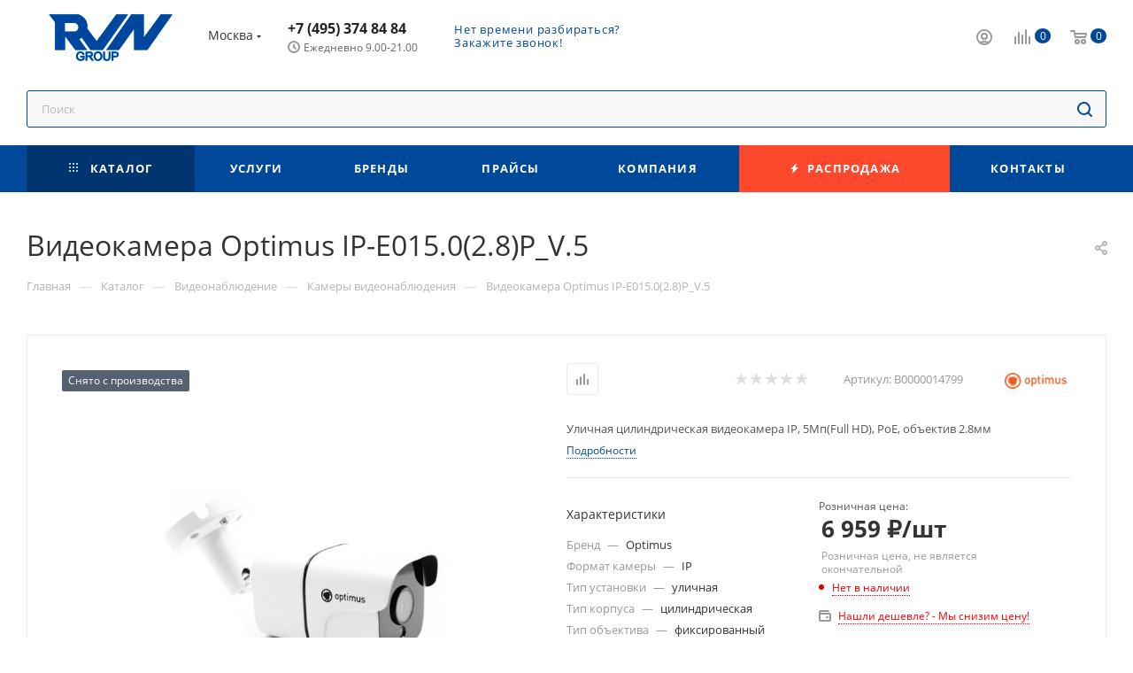

--- FILE ---
content_type: text/html; charset=UTF-8
request_url: https://rvn-group.ru/catalog/videonablyudenie/kamery_videonablyudeniya/2452/
body_size: 76085
content:
<!DOCTYPE html>
<html xmlns="http://www.w3.org/1999/xhtml" xml:lang="ru" lang="ru"  >
<head><link rel="canonical" href="https://rvn-group.ru/catalog/videonablyudenie/kamery_videonablyudeniya/2452/" />
	<title>Купить Видеокамера Optimus IP-E015.0(2.8)P_V.5 в Москве – РВН-Групп</title>
	<meta name="viewport" content="initial-scale=1.0, width=device-width" />
	<meta name="HandheldFriendly" content="true" />
	<meta name="yes" content="yes" />
	<meta name="apple-mobile-web-app-status-bar-style" content="black" />
	<meta name="SKYPE_TOOLBAR" content="SKYPE_TOOLBAR_PARSER_COMPATIBLE" />
	<meta http-equiv="Content-Type" content="text/html; charset=UTF-8" />
<meta name="description" content="Видеокамера Optimus IP-E015.0(2.8)P_V.5 по цене 6&nbsp;959 &#8381; в интернет-магазине РВН-Групп в Москве. Выгодные цены. Проверенные бренды. Звоните!" />
<script data-skip-moving="true">(function(w, d, n) {var cl = "bx-core";var ht = d.documentElement;var htc = ht ? ht.className : undefined;if (htc === undefined || htc.indexOf(cl) !== -1){return;}var ua = n.userAgent;if (/(iPad;)|(iPhone;)/i.test(ua)){cl += " bx-ios";}else if (/Android/i.test(ua)){cl += " bx-android";}cl += (/(ipad|iphone|android|mobile|touch)/i.test(ua) ? " bx-touch" : " bx-no-touch");cl += w.devicePixelRatio && w.devicePixelRatio >= 2? " bx-retina": " bx-no-retina";var ieVersion = -1;if (/AppleWebKit/.test(ua)){cl += " bx-chrome";}else if ((ieVersion = getIeVersion()) > 0){cl += " bx-ie bx-ie" + ieVersion;if (ieVersion > 7 && ieVersion < 10 && !isDoctype()){cl += " bx-quirks";}}else if (/Opera/.test(ua)){cl += " bx-opera";}else if (/Gecko/.test(ua)){cl += " bx-firefox";}if (/Macintosh/i.test(ua)){cl += " bx-mac";}ht.className = htc ? htc + " " + cl : cl;function isDoctype(){if (d.compatMode){return d.compatMode == "CSS1Compat";}return d.documentElement && d.documentElement.clientHeight;}function getIeVersion(){if (/Opera/i.test(ua) || /Webkit/i.test(ua) || /Firefox/i.test(ua) || /Chrome/i.test(ua)){return -1;}var rv = -1;if (!!(w.MSStream) && !(w.ActiveXObject) && ("ActiveXObject" in w)){rv = 11;}else if (!!d.documentMode && d.documentMode >= 10){rv = 10;}else if (!!d.documentMode && d.documentMode >= 9){rv = 9;}else if (d.attachEvent && !/Opera/.test(ua)){rv = 8;}if (rv == -1 || rv == 8){var re;if (n.appName == "Microsoft Internet Explorer"){re = new RegExp("MSIE ([0-9]+[\.0-9]*)");if (re.exec(ua) != null){rv = parseFloat(RegExp.$1);}}else if (n.appName == "Netscape"){rv = 11;re = new RegExp("Trident/.*rv:([0-9]+[\.0-9]*)");if (re.exec(ua) != null){rv = parseFloat(RegExp.$1);}}}return rv;}})(window, document, navigator);</script>

<link href="/bitrix/js/ui/fonts/opensans/ui.font.opensans.min.css?17401369132320"  rel="stylesheet" />
<link href="/bitrix/js/main/popup/dist/main.popup.bundle.min.css?174013691524774"  rel="stylesheet" />
<link href="/bitrix/cache/css/s1/aspro_max_rvn/page_f7a80420ad5c8c7b5dd0d27c51c94bcc/page_f7a80420ad5c8c7b5dd0d27c51c94bcc_v1.css?1751367449117910"  rel="stylesheet" />
<link href="/bitrix/cache/css/s1/aspro_max_rvn/default_acd4a8d79f846bba8c586047fa1a3fd7/default_acd4a8d79f846bba8c586047fa1a3fd7_v1.css?175136744954262"  rel="stylesheet" />
<link href="/bitrix/panel/main/popup.css?174013692023085"  rel="stylesheet" />
<link href="/bitrix/cache/css/s1/aspro_max_rvn/template_3ba0dc1e3be91d491140adadb0119f83/template_3ba0dc1e3be91d491140adadb0119f83_v1.css?17519965111324392"  data-template-style="true" rel="stylesheet" />




<script data-skip-moving='true'>window['asproRecaptcha'] = {params: {'recaptchaColor':'','recaptchaLogoShow':'','recaptchaSize':'','recaptchaBadge':'','recaptchaLang':'ru'},key: '6Ld55mgpAAAAAH2axtI4imXlxGj2HhZgJzImxRRf',ver: '3'};</script>
<script data-skip-moving='true'>!function(c,t,n,p){function s(e){var a=t.getElementById(e);if(a&&!(a.className.indexOf("g-recaptcha")<0)&&c.grecaptcha)if("3"==c[p].ver)a.innerHTML='<textarea class="g-recaptcha-response" style="display:none;resize:0;" name="g-recaptcha-response"></textarea>',grecaptcha.ready(function(){grecaptcha.execute(c[p].key,{action:"maxscore"}).then(function(e){a.innerHTML='<textarea class="g-recaptcha-response" style="display:none;resize:0;" name="g-recaptcha-response">'+e+"</textarea>"})});else{if(a.children.length)return;var r=grecaptcha.render(e,{sitekey:c[p].key+"",theme:c[p].params.recaptchaColor+"",size:c[p].params.recaptchaSize+"",callback:"onCaptchaVerify"+c[p].params.recaptchaSize,badge:c[p].params.recaptchaBadge});$(a).attr("data-widgetid",r)}}c.onLoadRenderRecaptcha=function(){var e=[];for(var a in c[n].args)if(c[n].args.hasOwnProperty(a)){var r=c[n].args[a][0];-1==e.indexOf(r)&&(e.push(r),s(r))}c[n]=function(e){s(e)}},c[n]=c[n]||function(){var e,a,r;c[n].args=c[n].args||[],c[n].args.push(arguments),a="recaptchaApiLoader",(e=t).getElementById(a)||((r=e.createElement("script")).id=a,r.src="//www.google.com/recaptcha/api.js?hl="+c[p].params.recaptchaLang+"&onload=onLoadRenderRecaptcha&render="+("3"==c[p].ver?c[p].key:"explicit"),e.head.appendChild(r))}}(window,document,"renderRecaptchaById","asproRecaptcha");</script>
<script data-skip-moving='true'>!function(){function d(a){for(var e=a;e;)if("form"===(e=e.parentNode).nodeName.toLowerCase())return e;return null}function i(a){var e=[],t=null,n=!1;void 0!==a&&(n=null!==a),t=n?a.getElementsByTagName("input"):document.getElementsByName("captcha_word");for(var r=0;r<t.length;r++)"captcha_word"===t[r].name&&e.push(t[r]);return e}function l(a){for(var e=[],t=a.getElementsByTagName("img"),n=0;n<t.length;n++)!/\/bitrix\/tools\/captcha.php\?(captcha_code|captcha_sid)=[^>]*?/i.test(t[n].src)&&"captcha"!==t[n].id||e.push(t[n]);return e}function h(a){var e="recaptcha-dynamic-"+(new Date).getTime();if(null!==document.getElementById(e)){for(var t=null;t=Math.floor(65535*Math.random()),null!==document.getElementById(e+t););e+=t}var n=document.createElement("div");n.id=e,n.className="g-recaptcha",n.attributes["data-sitekey"]=window.asproRecaptcha.key,a.parentNode&&(a.parentNode.className+=" recaptcha_text",a.parentNode.replaceChild(n,a)),"3"==window.asproRecaptcha.ver&&(a.closest(".captcha-row").style.display="none"),renderRecaptchaById(e)}function a(){for(var a,e,t,n,r=function(){var a=i(null);if(0===a.length)return[];for(var e=[],t=0;t<a.length;t++){var n=d(a[t]);null!==n&&e.push(n)}return e}(),c=0;c<r.length;c++){var o=r[c],p=i(o);if(0!==p.length){var s=l(o);if(0!==s.length){for(a=0;a<p.length;a++)h(p[a]);for(a=0;a<s.length;a++)t=s[a],n="[data-uri]",t.attributes.src=n,t.style.display="none","src"in t&&(t.parentNode&&-1===t.parentNode.className.indexOf("recaptcha_tmp_img")&&(t.parentNode.className+=" recaptcha_tmp_img"),t.src=n);e=o,"function"==typeof $&&$(e).find(".captcha-row label > span").length&&$(e).find(".captcha-row label > span").html(BX.message("RECAPTCHA_TEXT")+' <span class="star">*</span>')}}}}document.addEventListener?document.addEventListener("DOMNodeInserted",function(){try{return(function(){if("undefined"!=typeof renderRecaptchaById)for(var a=document.getElementsByClassName("g-recaptcha"),e=0;e<a.length;e++){var t=a[e];if(0===t.innerHTML.length){var n=t.id;if("string"==typeof n&&0!==n.length){if("3"==window.asproRecaptcha.ver)t.closest(".captcha-row").style.display="none";else if("function"==typeof $){var r=$(t).closest(".captcha-row");r.length&&(r.addClass(window.asproRecaptcha.params.recaptchaSize+" logo_captcha_"+window.asproRecaptcha.params.recaptchaLogoShow+" "+window.asproRecaptcha.params.recaptchaBadge),r.find(".captcha_image").addClass("recaptcha_tmp_img"),r.find(".captcha_input").addClass("recaptcha_text"),"invisible"!==window.asproRecaptcha.params.recaptchaSize&&(r.find("input.recaptcha").length||$('<input type="text" class="recaptcha" value="" />').appendTo(r)))}renderRecaptchaById(n)}}}}(),window.renderRecaptchaById&&window.asproRecaptcha&&window.asproRecaptcha.key)?(a(),!0):(console.error("Bad captcha keys or module error"),!0)}catch(a){return console.error(a),!0}},!1):console.warn("Your browser does not support dynamic ReCaptcha replacement")}();</script>
<meta name="theme-color" content="#004899">
<style>:root{--theme-base-color: #004899;--theme-base-opacity-color: #0048991a;--theme-base-color-hue:212;--theme-base-color-saturation:100%;--theme-base-color-lightness:30%;}</style>
<script data-skip-moving="true">window.lazySizesConfig = window.lazySizesConfig || {};lazySizesConfig.loadMode = 1;lazySizesConfig.expand = 200;lazySizesConfig.expFactor = 1;lazySizesConfig.hFac = 0.1;window.lazySizesConfig.lazyClass = "lazy";</script>
<script src="/local/templates/aspro_max_rvn/js/lazysizes.min.js" data-skip-moving="true" defer=""></script>
<script src="/local/templates/aspro_max_rvn/js/ls.unveilhooks.min.js" data-skip-moving="true" defer=""></script>
<link href="/local/templates/aspro_max_rvn/css/print.min.css?174013692821745" data-template-style="true" rel="stylesheet" media="print">
					<script data-skip-moving="true" src="/bitrix/js/aspro.max/jquery-2.1.3.min.js"></script>
					<script data-skip-moving="true" src="/local/templates/aspro_max_rvn/js/speed.min.js?=1740136928"></script>
<link rel="shortcut icon" href="/favicon.png" type="image/png" />
<link rel="apple-touch-icon" sizes="180x180" href="/upload/CMax/631/xwfx4rk82zc3y2xtcb4e0e1ennjjzzgv.png" />
<meta property="og:description" content="Уличная цилиндрическая видеокамера IP, 5Мп(Full HD), PoE, объектив 2.8мм" />
<meta property="og:image" content="https://rvn-group.ru/upload/iblock/490/15f6qbthrkmco6xhsbkp1xcqnmn1xt7g/66bef912_4232_11ec_b854_ac1f6b5a3339_34799e39_f6bb_11ec_b86b_ac1f6b5a3339.jpg" />
<link rel="image_src" href="https://rvn-group.ru/upload/iblock/490/15f6qbthrkmco6xhsbkp1xcqnmn1xt7g/66bef912_4232_11ec_b854_ac1f6b5a3339_34799e39_f6bb_11ec_b86b_ac1f6b5a3339.jpg"  />
<meta property="og:title" content="Купить Видеокамера Optimus IP-E015.0(2.8)P_V.5 в Москве – РВН-Групп" />
<meta property="og:type" content="website" />
<meta property="og:url" content="https://rvn-group.ru/catalog/videonablyudenie/kamery_videonablyudeniya/2452/" />

	
</head>
<body class=" site_s1  fill_bg_n catalog-delayed-btn-N theme-light" id="main" data-site="/">
	
	<div id="panel"></div>
	
				<!--'start_frame_cache_basketitems-component-block'-->												<div id="ajax_basket"></div>
					<!--'end_frame_cache_basketitems-component-block'-->						<div class="cd-modal-bg"></div>
		<script data-skip-moving="true">var solutionName = 'arMaxOptions';</script>
		<script src="/local/templates/aspro_max_rvn/js/setTheme.php?site_id=s1&site_dir=/" data-skip-moving="true"></script>
				<div class="wrapper1  header_bgcolored long_header colored_header catalog_page basket_normal basket_fill_COLOR side_LEFT block_side_NORMAL catalog_icons_N banner_auto with_fast_view mheader-v1 header-v1 header-font-lower_N regions_Y title_position_LEFT fill_ footer-v5 front-vindex1 mfixed_Y mfixed_view_scroll_top title-v3 lazy_Y with_phones compact-catalog dark-hover-overlay normal-catalog-img landing-normal big-banners-mobile-normal bottom-icons-panel-N compact-breadcrumbs-N catalog-delayed-btn-N  ">

<div class="mega_fixed_menu scrollblock">
	<div class="maxwidth-theme">
		<svg class="svg svg-close" width="14" height="14" viewBox="0 0 14 14">
		  <path data-name="Rounded Rectangle 568 copy 16" d="M1009.4,953l5.32,5.315a0.987,0.987,0,0,1,0,1.4,1,1,0,0,1-1.41,0L1008,954.4l-5.32,5.315a0.991,0.991,0,0,1-1.4-1.4L1006.6,953l-5.32-5.315a0.991,0.991,0,0,1,1.4-1.4l5.32,5.315,5.31-5.315a1,1,0,0,1,1.41,0,0.987,0.987,0,0,1,0,1.4Z" transform="translate(-1001 -946)"></path>
		</svg>
		<i class="svg svg-close mask arrow"></i>
		<div class="row">
			<div class="col-md-9">
				<div class="left_menu_block">
					<div class="logo_block flexbox flexbox--row align-items-normal">
						<div class="logo colored">
							<a href="/"><img src="/upload/CMax/9a2/rr01flhy9kg9p9ebu29xzdeuqzqzvp8f.jpg" alt="rvn-group" title="rvn-group" data-src="" /></a>						</div>
						<div class="top-description addr">
							Федеральная оптово-розничная сеть по продаже систем безопасности						</div>
					</div>
					<div class="search_block">
						<div class="search_wrap">
							<div class="search-block">
												<div class="search-wrapper">
				<div id="title-search_mega_menu">
					<form action="/catalog/" class="search">
						<div class="search-input-div">
							<input class="search-input" id="title-search-input_mega_menu" type="text" name="q" value="" placeholder="Поиск" size="20" maxlength="50" autocomplete="off" />
						</div>
						<div class="search-button-div">
							<button class="btn btn-search" type="submit" name="s" value="Найти"><i class="svg inline  svg-inline-search2" aria-hidden="true" ><svg class="" width="17" height="17" viewBox="0 0 17 17" aria-hidden="true"><path class="cls-1" d="M16.709,16.719a1,1,0,0,1-1.412,0l-3.256-3.287A7.475,7.475,0,1,1,15,7.5a7.433,7.433,0,0,1-1.549,4.518l3.258,3.289A1,1,0,0,1,16.709,16.719ZM7.5,2A5.5,5.5,0,1,0,13,7.5,5.5,5.5,0,0,0,7.5,2Z"></path></svg></i></button>
							<span class="close-block inline-search-hide"><span class="svg svg-close close-icons"></span></span>
						</div>
					</form>
				</div>
			</div>
								</div>
						</div>
					</div>
										<!--noindex-->
					
	<div class="burger_menu_wrapper">
		
			<div class="top_link_wrapper">
				<div class="menu-item dropdown catalog wide_menu   active">
					<div class="wrap">
						<a class="dropdown-toggle" href="/catalog/">
							<div class="link-title color-theme-hover">
																	<i class="svg inline  svg-inline-icon_catalog" aria-hidden="true" ><svg xmlns="http://www.w3.org/2000/svg" width="10" height="10" viewBox="0 0 10 10"><path  data-name="Rounded Rectangle 969 copy 7" class="cls-1" d="M644,76a1,1,0,1,1-1,1A1,1,0,0,1,644,76Zm4,0a1,1,0,1,1-1,1A1,1,0,0,1,648,76Zm4,0a1,1,0,1,1-1,1A1,1,0,0,1,652,76Zm-8,4a1,1,0,1,1-1,1A1,1,0,0,1,644,80Zm4,0a1,1,0,1,1-1,1A1,1,0,0,1,648,80Zm4,0a1,1,0,1,1-1,1A1,1,0,0,1,652,80Zm-8,4a1,1,0,1,1-1,1A1,1,0,0,1,644,84Zm4,0a1,1,0,1,1-1,1A1,1,0,0,1,648,84Zm4,0a1,1,0,1,1-1,1A1,1,0,0,1,652,84Z" transform="translate(-643 -76)"/></svg></i>																Каталог							</div>
						</a>
													<span class="tail"></span>
							<div class="burger-dropdown-menu row">
								<div class="menu-wrapper" >
									
																														<div class="col-md-4 dropdown-submenu active has_img">
																						<a href="/catalog/videonablyudenie/" class="color-theme-hover" title="Видеонаблюдение">
												<span class="name option-font-bold">Видеонаблюдение</span>
											</a>
																								<div class="burger-dropdown-menu toggle_menu">
																																									<div class="menu-item   active">
															<a href="/catalog/videonablyudenie/kamery_videonablyudeniya/" title="Камеры видеонаблюдения">
																<span class="name color-theme-hover">Камеры видеонаблюдения</span>
															</a>
																													</div>
																																									<div class="menu-item   ">
															<a href="/catalog/videonablyudenie/videoservery/" title="Видеосерверы">
																<span class="name color-theme-hover">Видеосерверы</span>
															</a>
																													</div>
																																									<div class="menu-item   ">
															<a href="/catalog/videonablyudenie/mikrofony_dlya_videonablyudeniya/" title="Микрофоны для видеонаблюдения">
																<span class="name color-theme-hover">Микрофоны для видеонаблюдения</span>
															</a>
																													</div>
																																									<div class="menu-item   ">
															<a href="/catalog/videonablyudenie/kronshteyny_montazhnye_korobki/" title="Кронштейны/монтажные коробки">
																<span class="name color-theme-hover">Кронштейны/монтажные коробки</span>
															</a>
																													</div>
																																									<div class="menu-item   ">
															<a href="/catalog/videonablyudenie/komplekty_videonablyudeniya/" title="Комплекты видеонаблюдения">
																<span class="name color-theme-hover">Комплекты видеонаблюдения</span>
															</a>
																													</div>
																																									<div class="menu-item   ">
															<a href="/catalog/videonablyudenie/monitory_dlya_videonablyudeniya/" title="Мониторы для видеонаблюдения">
																<span class="name color-theme-hover">Мониторы для видеонаблюдения</span>
															</a>
																													</div>
																																									<div class="menu-item   ">
															<a href="/catalog/videonablyudenie/teplovizory/" title="Тепловизоры">
																<span class="name color-theme-hover">Тепловизоры</span>
															</a>
																													</div>
																																									<div class="menu-item   ">
															<a href="/catalog/videonablyudenie/oborudovanie_dlya_peredachi_signalov/" title="Оборудование для передачи сигналов">
																<span class="name color-theme-hover">Оборудование для передачи сигналов</span>
															</a>
																													</div>
																																									<div class="menu-item   ">
															<a href="/catalog/videonablyudenie/aksessuary_dlya_videonablyudeniya/" title="Аксессуары для видеонаблюдения">
																<span class="name color-theme-hover">Аксессуары для видеонаблюдения</span>
															</a>
																													</div>
																																									<div class="menu-item   ">
															<a href="/catalog/videonablyudenie/prochee_dlya_sistem_videonablyudeniya/" title="Прочее для систем видеонаблюдения">
																<span class="name color-theme-hover">Прочее для систем видеонаблюдения</span>
															</a>
																													</div>
																									</div>
																					</div>
									
																														<div class="col-md-4   has_img">
																						<a href="/catalog/videoregistratory/" class="color-theme-hover" title="Видеорегистраторы">
												<span class="name option-font-bold">Видеорегистраторы</span>
											</a>
																					</div>
									
																														<div class="col-md-4 dropdown-submenu  has_img">
																						<a href="/catalog/sistemy_kontrolya_i_upravleniya_dostupom/" class="color-theme-hover" title="Системы контроля и управления доступом">
												<span class="name option-font-bold">Системы контроля и управления доступом</span>
											</a>
																								<div class="burger-dropdown-menu toggle_menu">
																																									<div class="menu-item  dropdown-submenu ">
															<a href="/catalog/sistemy_kontrolya_i_upravleniya_dostupom/skud_avtonomnye/" title="СКУД автономные">
																<span class="name color-theme-hover">СКУД автономные</span>
															</a>
																															<div class="burger-dropdown-menu with_padding">
																																			<div class="menu-item ">
																			<a href="/catalog/sistemy_kontrolya_i_upravleniya_dostupom/skud_avtonomnye/kontrollery_avtonomnye/" title="Контроллеры автономные">
																				<span class="name color-theme-hover">Контроллеры автономные</span>
																			</a>
																		</div>
																																			<div class="menu-item ">
																			<a href="/catalog/sistemy_kontrolya_i_upravleniya_dostupom/skud_avtonomnye/schityvateli_avtonomnye/" title="Считыватели автономные">
																				<span class="name color-theme-hover">Считыватели автономные</span>
																			</a>
																		</div>
																																			<div class="menu-item ">
																			<a href="/catalog/sistemy_kontrolya_i_upravleniya_dostupom/skud_avtonomnye/kodovye_paneli/" title="Кодовые панели">
																				<span class="name color-theme-hover">Кодовые панели</span>
																			</a>
																		</div>
																																	</div>
																													</div>
																																									<div class="menu-item  dropdown-submenu ">
															<a href="/catalog/sistemy_kontrolya_i_upravleniya_dostupom/skud_setevye/" title="СКУД сетевые">
																<span class="name color-theme-hover">СКУД сетевые</span>
															</a>
																															<div class="burger-dropdown-menu with_padding">
																																			<div class="menu-item ">
																			<a href="/catalog/sistemy_kontrolya_i_upravleniya_dostupom/skud_setevye/programmnoe_obespechenie/" title="Программное обеспечение">
																				<span class="name color-theme-hover">Программное обеспечение</span>
																			</a>
																		</div>
																																			<div class="menu-item ">
																			<a href="/catalog/sistemy_kontrolya_i_upravleniya_dostupom/skud_setevye/kontrollery_setevye/" title="Контроллеры сетевые">
																				<span class="name color-theme-hover">Контроллеры сетевые</span>
																			</a>
																		</div>
																																			<div class="menu-item ">
																			<a href="/catalog/sistemy_kontrolya_i_upravleniya_dostupom/skud_setevye/schityvateli_setevye/" title="Считыватели сетевые">
																				<span class="name color-theme-hover">Считыватели сетевые</span>
																			</a>
																		</div>
																																	</div>
																													</div>
																																									<div class="menu-item  dropdown-submenu ">
															<a href="/catalog/sistemy_kontrolya_i_upravleniya_dostupom/skud_biometricheskie/" title="СКУД биометрические">
																<span class="name color-theme-hover">СКУД биометрические</span>
															</a>
																															<div class="burger-dropdown-menu with_padding">
																																			<div class="menu-item ">
																			<a href="/catalog/sistemy_kontrolya_i_upravleniya_dostupom/skud_biometricheskie/programmnoe_obespechenie_1/" title="Программное обеспечение">
																				<span class="name color-theme-hover">Программное обеспечение</span>
																			</a>
																		</div>
																																			<div class="menu-item ">
																			<a href="/catalog/sistemy_kontrolya_i_upravleniya_dostupom/skud_biometricheskie/terminaly_dostupa/" title="Терминалы доступа">
																				<span class="name color-theme-hover">Терминалы доступа</span>
																			</a>
																		</div>
																																			<div class="menu-item ">
																			<a href="/catalog/sistemy_kontrolya_i_upravleniya_dostupom/skud_biometricheskie/schityvateli_biometricheskie/" title="Считыватели биометрические">
																				<span class="name color-theme-hover">Считыватели биометрические</span>
																			</a>
																		</div>
																																			<div class="menu-item ">
																			<a href="/catalog/sistemy_kontrolya_i_upravleniya_dostupom/skud_biometricheskie/kontrollery_biometricheskie/" title="Контроллеры биометрические">
																				<span class="name color-theme-hover">Контроллеры биометрические</span>
																			</a>
																		</div>
																																	</div>
																													</div>
																																									<div class="menu-item   ">
															<a href="/catalog/sistemy_kontrolya_i_upravleniya_dostupom/identifikatory_dostupa/" title="Идентификаторы доступа">
																<span class="name color-theme-hover">Идентификаторы доступа</span>
															</a>
																													</div>
																																									<div class="menu-item   ">
															<a href="/catalog/sistemy_kontrolya_i_upravleniya_dostupom/zamki/" title="Замки">
																<span class="name color-theme-hover">Замки</span>
															</a>
																													</div>
																																									<div class="menu-item   ">
															<a href="/catalog/sistemy_kontrolya_i_upravleniya_dostupom/knopki_vykhoda/" title="Кнопки выхода">
																<span class="name color-theme-hover">Кнопки выхода</span>
															</a>
																													</div>
																																									<div class="menu-item   ">
															<a href="/catalog/sistemy_kontrolya_i_upravleniya_dostupom/dovodchiki/" title="Доводчики">
																<span class="name color-theme-hover">Доводчики</span>
															</a>
																													</div>
																																									<div class="menu-item   ">
															<a href="/catalog/sistemy_kontrolya_i_upravleniya_dostupom/privody_dlya_vorot/" title="Приводы для ворот">
																<span class="name color-theme-hover">Приводы для ворот</span>
															</a>
																													</div>
																																									<div class="menu-item   ">
															<a href="/catalog/sistemy_kontrolya_i_upravleniya_dostupom/shlagbaumy/" title="Шлагбаумы">
																<span class="name color-theme-hover">Шлагбаумы</span>
															</a>
																													</div>
																																									<div class="menu-item   ">
															<a href="/catalog/sistemy_kontrolya_i_upravleniya_dostupom/turnikety/" title="Турникеты">
																<span class="name color-theme-hover">Турникеты</span>
															</a>
																													</div>
																																									<div class="menu-item collapsed  ">
															<a href="/catalog/sistemy_kontrolya_i_upravleniya_dostupom/dopolnitelnoe_oborudovanie_skud/" title="Дополнительное оборудование СКУД">
																<span class="name color-theme-hover">Дополнительное оборудование СКУД</span>
															</a>
																													</div>
																																									<div class="menu-item collapsed  ">
															<a href="/catalog/sistemy_kontrolya_i_upravleniya_dostupom/aksessuary_skud/" title="Аксессуары СКУД">
																<span class="name color-theme-hover">Аксессуары СКУД</span>
															</a>
																													</div>
																																									<div class="menu-item collapsed  ">
															<a href="/catalog/sistemy_kontrolya_i_upravleniya_dostupom/prochee_skud/" title="Прочее СКУД">
																<span class="name color-theme-hover">Прочее СКУД</span>
															</a>
																													</div>
																																									<div class="menu-item collapsed  ">
															<a href="/catalog/sistemy_kontrolya_i_upravleniya_dostupom/metallodetektory/" title="Металлодетекторы">
																<span class="name color-theme-hover">Металлодетекторы</span>
															</a>
																													</div>
																									</div>
																					</div>
									
																														<div class="col-md-4 dropdown-submenu  has_img">
																						<a href="/catalog/domofony_i_peregovornye_ustroystva/" class="color-theme-hover" title="Домофоны и переговорные устройства">
												<span class="name option-font-bold">Домофоны и переговорные устройства</span>
											</a>
																								<div class="burger-dropdown-menu toggle_menu">
																																									<div class="menu-item   ">
															<a href="/catalog/domofony_i_peregovornye_ustroystva/audiodomofony/" title="Аудиодомофоны">
																<span class="name color-theme-hover">Аудиодомофоны</span>
															</a>
																													</div>
																																									<div class="menu-item   ">
															<a href="/catalog/domofony_i_peregovornye_ustroystva/videodomofony/" title="Видеодомофоны">
																<span class="name color-theme-hover">Видеодомофоны</span>
															</a>
																													</div>
																																									<div class="menu-item  dropdown-submenu ">
															<a href="/catalog/domofony_i_peregovornye_ustroystva/mnogokvartirnye_domofony/" title="Многоквартирные домофоны">
																<span class="name color-theme-hover">Многоквартирные домофоны</span>
															</a>
																															<div class="burger-dropdown-menu with_padding">
																																			<div class="menu-item ">
																			<a href="/catalog/domofony_i_peregovornye_ustroystva/mnogokvartirnye_domofony/videopaneli_mnogokvartirnye/" title="Видеопанели многоквартирные">
																				<span class="name color-theme-hover">Видеопанели многоквартирные</span>
																			</a>
																		</div>
																																			<div class="menu-item ">
																			<a href="/catalog/domofony_i_peregovornye_ustroystva/mnogokvartirnye_domofony/audiopaneli_mnogokvartirnye/" title="Аудиопанели многоквартирные">
																				<span class="name color-theme-hover">Аудиопанели многоквартирные</span>
																			</a>
																		</div>
																																	</div>
																													</div>
																																									<div class="menu-item   ">
															<a href="/catalog/domofony_i_peregovornye_ustroystva/vyzyvnye_paneli/" title="Вызывные панели">
																<span class="name color-theme-hover">Вызывные панели</span>
															</a>
																													</div>
																																									<div class="menu-item   ">
															<a href="/catalog/domofony_i_peregovornye_ustroystva/komplekty_domofonov/" title="Комплекты домофонов">
																<span class="name color-theme-hover">Комплекты домофонов</span>
															</a>
																													</div>
																																									<div class="menu-item   ">
															<a href="/catalog/domofony_i_peregovornye_ustroystva/peregovornye_ustroystva/" title="Переговорные устройства">
																<span class="name color-theme-hover">Переговорные устройства</span>
															</a>
																													</div>
																																									<div class="menu-item   ">
															<a href="/catalog/domofony_i_peregovornye_ustroystva/moduli_sopryazheniya/" title="Модули сопряжения">
																<span class="name color-theme-hover">Модули сопряжения</span>
															</a>
																													</div>
																																									<div class="menu-item   ">
															<a href="/catalog/domofony_i_peregovornye_ustroystva/dopolnitelnoe_oborudovanie_dlya_domofonii/" title="Дополнительное оборудование для домофонии">
																<span class="name color-theme-hover">Дополнительное оборудование для домофонии</span>
															</a>
																													</div>
																																									<div class="menu-item   ">
															<a href="/catalog/domofony_i_peregovornye_ustroystva/aksessuary_dlya_domofonii/" title="Аксессуары для домофонии">
																<span class="name color-theme-hover">Аксессуары для домофонии</span>
															</a>
																													</div>
																									</div>
																					</div>
									
																														<div class="col-md-4 dropdown-submenu  has_img">
																						<a href="/catalog/okhranno_pozharnye_sistemy/" class="color-theme-hover" title="Охранно-пожарные системы">
												<span class="name option-font-bold">Охранно-пожарные системы</span>
											</a>
																								<div class="burger-dropdown-menu toggle_menu">
																																									<div class="menu-item  dropdown-submenu ">
															<a href="/catalog/okhranno_pozharnye_sistemy/besprovodnye_sistemy/" title="Беспроводные системы">
																<span class="name color-theme-hover">Беспроводные системы</span>
															</a>
																															<div class="burger-dropdown-menu with_padding">
																																			<div class="menu-item ">
																			<a href="/catalog/okhranno_pozharnye_sistemy/besprovodnye_sistemy/opoveshchateli_besprovodnykh_sistem/" title="Оповещатели беспроводных систем">
																				<span class="name color-theme-hover">Оповещатели беспроводных систем</span>
																			</a>
																		</div>
																																			<div class="menu-item ">
																			<a href="/catalog/okhranno_pozharnye_sistemy/besprovodnye_sistemy/izveshchateli_besprovodnye/" title="Извещатели беспроводные">
																				<span class="name color-theme-hover">Извещатели беспроводные</span>
																			</a>
																		</div>
																																			<div class="menu-item ">
																			<a href="/catalog/okhranno_pozharnye_sistemy/besprovodnye_sistemy/aksessuary_besprovodnykh_sistem/" title="Аксессуары беспроводных систем">
																				<span class="name color-theme-hover">Аксессуары беспроводных систем</span>
																			</a>
																		</div>
																																			<div class="menu-item ">
																			<a href="/catalog/okhranno_pozharnye_sistemy/besprovodnye_sistemy/bloki_upravleniya/" title="Блоки управления">
																				<span class="name color-theme-hover">Блоки управления</span>
																			</a>
																		</div>
																																			<div class="menu-item ">
																			<a href="/catalog/okhranno_pozharnye_sistemy/besprovodnye_sistemy/komplekty_besprovodnykh_sistem/" title="Комплекты беспроводных систем">
																				<span class="name color-theme-hover">Комплекты беспроводных систем</span>
																			</a>
																		</div>
																																	</div>
																													</div>
																																									<div class="menu-item  dropdown-submenu ">
															<a href="/catalog/okhranno_pozharnye_sistemy/provodnye_sistemy/" title="Проводные системы">
																<span class="name color-theme-hover">Проводные системы</span>
															</a>
																															<div class="burger-dropdown-menu with_padding">
																																			<div class="menu-item ">
																			<a href="/catalog/okhranno_pozharnye_sistemy/provodnye_sistemy/aksessuary_provodnykh_sistem/" title="Аксессуары проводных систем">
																				<span class="name color-theme-hover">Аксессуары проводных систем</span>
																			</a>
																		</div>
																																			<div class="menu-item ">
																			<a href="/catalog/okhranno_pozharnye_sistemy/provodnye_sistemy/izveshchateli_provodnye/" title="Извещатели проводные">
																				<span class="name color-theme-hover">Извещатели проводные</span>
																			</a>
																		</div>
																																			<div class="menu-item ">
																			<a href="/catalog/okhranno_pozharnye_sistemy/provodnye_sistemy/opoveshchateli_provodnykh_sistem/" title="Оповещатели проводных систем">
																				<span class="name color-theme-hover">Оповещатели проводных систем</span>
																			</a>
																		</div>
																																			<div class="menu-item ">
																			<a href="/catalog/okhranno_pozharnye_sistemy/provodnye_sistemy/bloki_upravleniya_1/" title="Блоки управления">
																				<span class="name color-theme-hover">Блоки управления</span>
																			</a>
																		</div>
																																	</div>
																													</div>
																																									<div class="menu-item  dropdown-submenu ">
															<a href="/catalog/okhranno_pozharnye_sistemy/adresnye_sistemy_rubezh/" title="Адресные системы-Рубеж">
																<span class="name color-theme-hover">Адресные системы-Рубеж</span>
															</a>
																															<div class="burger-dropdown-menu with_padding">
																																			<div class="menu-item ">
																			<a href="/catalog/okhranno_pozharnye_sistemy/adresnye_sistemy_rubezh/releynye_moduli/" title="Релейные модули">
																				<span class="name color-theme-hover">Релейные модули</span>
																			</a>
																		</div>
																																			<div class="menu-item ">
																			<a href="/catalog/okhranno_pozharnye_sistemy/adresnye_sistemy_rubezh/dopolnitelnoe_oborudovanie__1/" title="Дополнительное оборудование ">
																				<span class="name color-theme-hover">Дополнительное оборудование </span>
																			</a>
																		</div>
																																			<div class="menu-item ">
																			<a href="/catalog/okhranno_pozharnye_sistemy/adresnye_sistemy_rubezh/pribory_priemo_kontrolnye/" title="Приборы приемо-контрольные">
																				<span class="name color-theme-hover">Приборы приемо-контрольные</span>
																			</a>
																		</div>
																																			<div class="menu-item ">
																			<a href="/catalog/okhranno_pozharnye_sistemy/adresnye_sistemy_rubezh/moduli_sopryazheniya_i_svyazi_/" title="Модули сопряжения и связи ">
																				<span class="name color-theme-hover">Модули сопряжения и связи </span>
																			</a>
																		</div>
																																			<div class="menu-item ">
																			<a href="/catalog/okhranno_pozharnye_sistemy/adresnye_sistemy_rubezh/izveshchateli_rubezh/" title="Извещатели Рубеж">
																				<span class="name color-theme-hover">Извещатели Рубеж</span>
																			</a>
																		</div>
																																	</div>
																													</div>
																																									<div class="menu-item  dropdown-submenu ">
															<a href="/catalog/okhranno_pozharnye_sistemy/adresnye_sistemy_bolid/" title="Адресные системы-Болид">
																<span class="name color-theme-hover">Адресные системы-Болид</span>
															</a>
																															<div class="burger-dropdown-menu with_padding">
																																			<div class="menu-item ">
																			<a href="/catalog/okhranno_pozharnye_sistemy/adresnye_sistemy_bolid/vzryvozashchishchennoe_oborudovanie_/" title="Взрывозащищенное оборудование ">
																				<span class="name color-theme-hover">Взрывозащищенное оборудование </span>
																			</a>
																		</div>
																																			<div class="menu-item ">
																			<a href="/catalog/okhranno_pozharnye_sistemy/adresnye_sistemy_bolid/izveshchateli_bolid/" title="Извещатели Болид">
																				<span class="name color-theme-hover">Извещатели Болид</span>
																			</a>
																		</div>
																																			<div class="menu-item ">
																			<a href="/catalog/okhranno_pozharnye_sistemy/adresnye_sistemy_bolid/preobrazovateli_interfeysov/" title="Преобразователи интерфейсов">
																				<span class="name color-theme-hover">Преобразователи интерфейсов</span>
																			</a>
																		</div>
																																			<div class="menu-item ">
																			<a href="/catalog/okhranno_pozharnye_sistemy/adresnye_sistemy_bolid/setevye_kontrollery/" title="Сетевые контроллеры">
																				<span class="name color-theme-hover">Сетевые контроллеры</span>
																			</a>
																		</div>
																																			<div class="menu-item ">
																			<a href="/catalog/okhranno_pozharnye_sistemy/adresnye_sistemy_bolid/opoveshchateli_bolid/" title="Оповещатели Болид">
																				<span class="name color-theme-hover">Оповещатели Болид</span>
																			</a>
																		</div>
																																			<div class="menu-item ">
																			<a href="/catalog/okhranno_pozharnye_sistemy/adresnye_sistemy_bolid/priemo_kontrolnye_pribory/" title="Приемо-контрольные приборы">
																				<span class="name color-theme-hover">Приемо-контрольные приборы</span>
																			</a>
																		</div>
																																			<div class="menu-item ">
																			<a href="/catalog/okhranno_pozharnye_sistemy/adresnye_sistemy_bolid/kontrollery_bolid/" title="Контроллеры Болид">
																				<span class="name color-theme-hover">Контроллеры Болид</span>
																			</a>
																		</div>
																																			<div class="menu-item ">
																			<a href="/catalog/okhranno_pozharnye_sistemy/adresnye_sistemy_bolid/pribory_upravleniya_pozharotusheniem/" title="Приборы управления пожаротушением">
																				<span class="name color-theme-hover">Приборы управления пожаротушением</span>
																			</a>
																		</div>
																																			<div class="menu-item ">
																			<a href="/catalog/okhranno_pozharnye_sistemy/adresnye_sistemy_bolid/dopolnitelnoe_oborudovanie_/" title="Дополнительное оборудование ">
																				<span class="name color-theme-hover">Дополнительное оборудование </span>
																			</a>
																		</div>
																																			<div class="menu-item ">
																			<a href="/catalog/okhranno_pozharnye_sistemy/adresnye_sistemy_bolid/bloki_indikatsii_klaviatury/" title="Блоки индикации/Клавиатуры">
																				<span class="name color-theme-hover">Блоки индикации/Клавиатуры</span>
																			</a>
																		</div>
																																			<div class="menu-item ">
																			<a href="/catalog/okhranno_pozharnye_sistemy/adresnye_sistemy_bolid/rasshiriteli/" title="Расширители">
																				<span class="name color-theme-hover">Расширители</span>
																			</a>
																		</div>
																																			<div class="menu-item ">
																			<a href="/catalog/okhranno_pozharnye_sistemy/adresnye_sistemy_bolid/releynye_bloki/" title="Релейные блоки">
																				<span class="name color-theme-hover">Релейные блоки</span>
																			</a>
																		</div>
																																			<div class="menu-item ">
																			<a href="/catalog/okhranno_pozharnye_sistemy/adresnye_sistemy_bolid/servery/" title="Серверы">
																				<span class="name color-theme-hover">Серверы</span>
																			</a>
																		</div>
																																	</div>
																													</div>
																									</div>
																					</div>
									
																														<div class="col-md-4 dropdown-submenu  has_img">
																						<a href="/catalog/oborudovanie_sks/" class="color-theme-hover" title="Оборудование СКС">
												<span class="name option-font-bold">Оборудование СКС</span>
											</a>
																								<div class="burger-dropdown-menu toggle_menu">
																																									<div class="menu-item   ">
															<a href="/catalog/oborudovanie_sks/shkafy_shchity_i_boksy/" title="Шкафы, щиты и боксы">
																<span class="name color-theme-hover">Шкафы, щиты и боксы</span>
															</a>
																													</div>
																																									<div class="menu-item   ">
															<a href="/catalog/oborudovanie_sks/patch_kordy/" title="Патч-корды">
																<span class="name color-theme-hover">Патч-корды</span>
															</a>
																													</div>
																																									<div class="menu-item   ">
															<a href="/catalog/oborudovanie_sks/patch_paneli/" title="Патч-панели">
																<span class="name color-theme-hover">Патч-панели</span>
															</a>
																													</div>
																																									<div class="menu-item   ">
															<a href="/catalog/oborudovanie_sks/kommutatsionnoe_oborudovanie/" title="Коммутационное оборудование">
																<span class="name color-theme-hover">Коммутационное оборудование</span>
															</a>
																													</div>
																																									<div class="menu-item   ">
															<a href="/catalog/oborudovanie_sks/razemy_i_perekhodniki/" title="Разъемы и переходники">
																<span class="name color-theme-hover">Разъемы и переходники</span>
															</a>
																													</div>
																																									<div class="menu-item   ">
															<a href="/catalog/oborudovanie_sks/opticheskie_paneli_i_aksessuary/" title="Оптические панели и аксессуары">
																<span class="name color-theme-hover">Оптические панели и аксессуары</span>
															</a>
																													</div>
																																									<div class="menu-item   ">
															<a href="/catalog/oborudovanie_sks/prochee_dlya_sks/" title="Прочее для СКС">
																<span class="name color-theme-hover">Прочее для СКС</span>
															</a>
																													</div>
																									</div>
																					</div>
									
																														<div class="col-md-4 dropdown-submenu  has_img">
																						<a href="/catalog/kabelnaya_produktsiya/" class="color-theme-hover" title="Кабельная продукция">
												<span class="name option-font-bold">Кабельная продукция</span>
											</a>
																								<div class="burger-dropdown-menu toggle_menu">
																																									<div class="menu-item   ">
															<a href="/catalog/kabelnaya_produktsiya/kabel_volokonno_opticheskiy/" title="Кабель волоконно-оптический">
																<span class="name color-theme-hover">Кабель волоконно-оптический</span>
															</a>
																													</div>
																																									<div class="menu-item   ">
															<a href="/catalog/kabelnaya_produktsiya/kabel_signalnyy/" title="Кабель сигнальный">
																<span class="name color-theme-hover">Кабель сигнальный</span>
															</a>
																													</div>
																																									<div class="menu-item   ">
															<a href="/catalog/kabelnaya_produktsiya/kabel_koaksialnyy/" title="Кабель коаксиальный">
																<span class="name color-theme-hover">Кабель коаксиальный</span>
															</a>
																													</div>
																																									<div class="menu-item   ">
															<a href="/catalog/kabelnaya_produktsiya/kabel_silovoy/" title="Кабель силовой">
																<span class="name color-theme-hover">Кабель силовой</span>
															</a>
																													</div>
																																									<div class="menu-item   ">
															<a href="/catalog/kabelnaya_produktsiya/kabel_vitaya_para/" title="Кабель &quot;витая пара&quot;">
																<span class="name color-theme-hover">Кабель &quot;витая пара&quot;</span>
															</a>
																													</div>
																																									<div class="menu-item   ">
															<a href="/catalog/kabelnaya_produktsiya/kabel_kombinirovannyy/" title="Кабель комбинированный">
																<span class="name color-theme-hover">Кабель комбинированный</span>
															</a>
																													</div>
																																									<div class="menu-item   ">
															<a href="/catalog/kabelnaya_produktsiya/kabel_akusticheskiy_i_mikrofonnyy/" title="Кабель акустический и микрофонный">
																<span class="name color-theme-hover">Кабель акустический и микрофонный</span>
															</a>
																													</div>
																																									<div class="menu-item   ">
															<a href="/catalog/kabelnaya_produktsiya/kabel_dlya_interfeysa/" title="Кабель для интерфейса">
																<span class="name color-theme-hover">Кабель для интерфейса</span>
															</a>
																													</div>
																									</div>
																					</div>
									
																														<div class="col-md-4 dropdown-submenu  has_img">
																						<a href="/catalog/setevoe_oborudovanie/" class="color-theme-hover" title="Сетевое оборудование">
												<span class="name option-font-bold">Сетевое оборудование</span>
											</a>
																								<div class="burger-dropdown-menu toggle_menu">
																																									<div class="menu-item   ">
															<a href="/catalog/setevoe_oborudovanie/kommutatory_/" title="Коммутаторы ">
																<span class="name color-theme-hover">Коммутаторы </span>
															</a>
																													</div>
																																									<div class="menu-item   ">
															<a href="/catalog/setevoe_oborudovanie/routery/" title="Роутеры">
																<span class="name color-theme-hover">Роутеры</span>
															</a>
																													</div>
																																									<div class="menu-item   ">
															<a href="/catalog/setevoe_oborudovanie/tochki_dostupa/" title="Точки доступа">
																<span class="name color-theme-hover">Точки доступа</span>
															</a>
																													</div>
																																									<div class="menu-item   ">
															<a href="/catalog/setevoe_oborudovanie/udliniteli/" title="Удлинители">
																<span class="name color-theme-hover">Удлинители</span>
															</a>
																													</div>
																																									<div class="menu-item   ">
															<a href="/catalog/setevoe_oborudovanie/poe_inzhektory_i_splittery/" title="POE инжекторы и сплиттеры">
																<span class="name color-theme-hover">POE инжекторы и сплиттеры</span>
															</a>
																													</div>
																																									<div class="menu-item   ">
															<a href="/catalog/setevoe_oborudovanie/dopolnitelnoe_oborudovanie_setevoe/" title="Дополнительное оборудование сетевое">
																<span class="name color-theme-hover">Дополнительное оборудование сетевое</span>
															</a>
																													</div>
																									</div>
																					</div>
									
																														<div class="col-md-4 dropdown-submenu  has_img">
																						<a href="/catalog/istochniki_pitaniya/" class="color-theme-hover" title="Источники питания">
												<span class="name option-font-bold">Источники питания</span>
											</a>
																								<div class="burger-dropdown-menu toggle_menu">
																																									<div class="menu-item   ">
															<a href="/catalog/istochniki_pitaniya/bloki_pitaniya/" title="Блоки питания">
																<span class="name color-theme-hover">Блоки питания</span>
															</a>
																													</div>
																																									<div class="menu-item   ">
															<a href="/catalog/istochniki_pitaniya/bespereboynye_bloki_pitaniya/" title="Бесперебойные блоки питания">
																<span class="name color-theme-hover">Бесперебойные блоки питания</span>
															</a>
																													</div>
																																									<div class="menu-item   ">
															<a href="/catalog/istochniki_pitaniya/istochniki_bespereboynogo_pitaniya_ups/" title="Источники бесперебойного питания (UPS)">
																<span class="name color-theme-hover">Источники бесперебойного питания (UPS)</span>
															</a>
																													</div>
																																									<div class="menu-item   ">
															<a href="/catalog/istochniki_pitaniya/stabilizatory_napryazheniya/" title="Стабилизаторы напряжения">
																<span class="name color-theme-hover">Стабилизаторы напряжения</span>
															</a>
																													</div>
																																									<div class="menu-item   ">
															<a href="/catalog/istochniki_pitaniya/akkumulyatornye_batarei/" title="Аккумуляторные батареи">
																<span class="name color-theme-hover">Аккумуляторные батареи</span>
															</a>
																													</div>
																																									<div class="menu-item   ">
															<a href="/catalog/istochniki_pitaniya/dopolnitelnoe_oborudovanie_k_istochnikam_pitaniya/" title="Дополнительное оборудование к источникам питания">
																<span class="name color-theme-hover">Дополнительное оборудование к источникам питания</span>
															</a>
																													</div>
																																									<div class="menu-item   ">
															<a href="/catalog/istochniki_pitaniya/aksessuary_istochnikov_pitaniya/" title="Аксессуары источников питания">
																<span class="name color-theme-hover">Аксессуары источников питания</span>
															</a>
																													</div>
																									</div>
																					</div>
									
																														<div class="col-md-4 dropdown-submenu  has_img">
																						<a href="/catalog/sistemy_opoveshcheniya_i_translyatsii_/" class="color-theme-hover" title="Системы оповещения и трансляции	">
												<span class="name option-font-bold">Системы оповещения и трансляции	</span>
											</a>
																								<div class="burger-dropdown-menu toggle_menu">
																																									<div class="menu-item   ">
															<a href="/catalog/sistemy_opoveshcheniya_i_translyatsii_/akusticheskie_sistemy/" title="Акустические системы">
																<span class="name color-theme-hover">Акустические системы</span>
															</a>
																													</div>
																																									<div class="menu-item   ">
															<a href="/catalog/sistemy_opoveshcheniya_i_translyatsii_/gromkogovoriteli/" title="Громкоговорители">
																<span class="name color-theme-hover">Громкоговорители</span>
															</a>
																													</div>
																																									<div class="menu-item   ">
															<a href="/catalog/sistemy_opoveshcheniya_i_translyatsii_/mikrofony/" title="Микрофоны">
																<span class="name color-theme-hover">Микрофоны</span>
															</a>
																													</div>
																																									<div class="menu-item   ">
															<a href="/catalog/sistemy_opoveshcheniya_i_translyatsii_/usiliteli_zvuka/" title="Усилители звука">
																<span class="name color-theme-hover">Усилители звука</span>
															</a>
																													</div>
																																									<div class="menu-item   ">
															<a href="/catalog/sistemy_opoveshcheniya_i_translyatsii_/pribory_upravleniya/" title="Приборы управления">
																<span class="name color-theme-hover">Приборы управления</span>
															</a>
																													</div>
																																									<div class="menu-item   ">
															<a href="/catalog/sistemy_opoveshcheniya_i_translyatsii_/dopolnitelnye_ustroystva_dlya_sistem_opoveshcheniya/" title="Дополнительные устройства для систем оповещения">
																<span class="name color-theme-hover">Дополнительные устройства для систем оповещения</span>
															</a>
																													</div>
																																									<div class="menu-item   ">
															<a href="/catalog/sistemy_opoveshcheniya_i_translyatsii_/aksessuary_k_sistemam_opoveshcheniya/" title="Аксессуары к системам оповещения">
																<span class="name color-theme-hover">Аксессуары к системам оповещения</span>
															</a>
																													</div>
																									</div>
																					</div>
									
																														<div class="col-md-4 dropdown-submenu  has_img">
																						<a href="/catalog/montazhnye_i_raskhodnye_materialy/" class="color-theme-hover" title="Монтажные и расходные материалы">
												<span class="name option-font-bold">Монтажные и расходные материалы</span>
											</a>
																								<div class="burger-dropdown-menu toggle_menu">
																																									<div class="menu-item   ">
															<a href="/catalog/montazhnye_i_raskhodnye_materialy/kabel_kanaly_i_aksessuary/" title="Кабель каналы и аксессуары">
																<span class="name color-theme-hover">Кабель каналы и аксессуары</span>
															</a>
																													</div>
																																									<div class="menu-item   ">
															<a href="/catalog/montazhnye_i_raskhodnye_materialy/krepezhnye_izdeliya/" title="Крепежные изделия">
																<span class="name color-theme-hover">Крепежные изделия</span>
															</a>
																													</div>
																																									<div class="menu-item   ">
															<a href="/catalog/montazhnye_i_raskhodnye_materialy/metallicheskie_lotki_i_aksessuary/" title="Металлические лотки и аксессуары">
																<span class="name color-theme-hover">Металлические лотки и аксессуары</span>
															</a>
																													</div>
																																									<div class="menu-item   ">
															<a href="/catalog/montazhnye_i_raskhodnye_materialy/raskhodnye_materialy/" title="Расходные материалы">
																<span class="name color-theme-hover">Расходные материалы</span>
															</a>
																													</div>
																																									<div class="menu-item   ">
															<a href="/catalog/montazhnye_i_raskhodnye_materialy/truby_dlya_elektroprovodki_i_aksessuary/" title="Трубы для электропроводки и аксессуары">
																<span class="name color-theme-hover">Трубы для электропроводки и аксессуары</span>
															</a>
																													</div>
																																									<div class="menu-item   ">
															<a href="/catalog/montazhnye_i_raskhodnye_materialy/elektrotekhnicheskie_izdeliya/" title="Электротехнические изделия">
																<span class="name color-theme-hover">Электротехнические изделия</span>
															</a>
																													</div>
																																									<div class="menu-item   ">
															<a href="/catalog/montazhnye_i_raskhodnye_materialy/metallorukava/" title="Металлорукава">
																<span class="name color-theme-hover">Металлорукава</span>
															</a>
																													</div>
																									</div>
																					</div>
									
																														<div class="col-md-4 dropdown-submenu  has_img">
																						<a href="/catalog/instrumenty/" class="color-theme-hover" title="Инструменты">
												<span class="name option-font-bold">Инструменты</span>
											</a>
																								<div class="burger-dropdown-menu toggle_menu">
																																									<div class="menu-item   ">
															<a href="/catalog/instrumenty/elektroinstrumenty/" title="Электроинструменты">
																<span class="name color-theme-hover">Электроинструменты</span>
															</a>
																													</div>
																																									<div class="menu-item   ">
															<a href="/catalog/instrumenty/ruchnye_instrumenty/" title="Ручные инструменты">
																<span class="name color-theme-hover">Ручные инструменты</span>
															</a>
																													</div>
																																									<div class="menu-item   ">
															<a href="/catalog/instrumenty/izmeritelnye_instrumenty/" title="Измерительные инструменты">
																<span class="name color-theme-hover">Измерительные инструменты</span>
															</a>
																													</div>
																																									<div class="menu-item   ">
															<a href="/catalog/instrumenty/aksessuary_dlya_instrumentov/" title="Аксессуары для инструментов">
																<span class="name color-theme-hover">Аксессуары для инструментов</span>
															</a>
																													</div>
																									</div>
																					</div>
									
																														<div class="col-md-4 dropdown-submenu  has_img">
																						<a href="/catalog/zhestkie_diski_i_karty_pamyati/" class="color-theme-hover" title="Жесткие диски и карты памяти">
												<span class="name option-font-bold">Жесткие диски и карты памяти</span>
											</a>
																								<div class="burger-dropdown-menu toggle_menu">
																																									<div class="menu-item   ">
															<a href="/catalog/zhestkie_diski_i_karty_pamyati/karty_pamyati/" title="Карты памяти">
																<span class="name color-theme-hover">Карты памяти</span>
															</a>
																													</div>
																																									<div class="menu-item   ">
															<a href="/catalog/zhestkie_diski_i_karty_pamyati/zhestkie_diski/" title="Жесткие диски">
																<span class="name color-theme-hover">Жесткие диски</span>
															</a>
																													</div>
																									</div>
																					</div>
									
																														<div class="col-md-4 dropdown-submenu  has_img">
																						<a href="/catalog/umnyy_dom/" class="color-theme-hover" title="Умный дом">
												<span class="name option-font-bold">Умный дом</span>
											</a>
																								<div class="burger-dropdown-menu toggle_menu">
																																									<div class="menu-item   ">
															<a href="/catalog/umnyy_dom/umnye_datchiki/" title="Умные датчики">
																<span class="name color-theme-hover">Умные датчики</span>
															</a>
																													</div>
																																									<div class="menu-item   ">
															<a href="/catalog/umnyy_dom/umnye_rozetki/" title="Умные розетки">
																<span class="name color-theme-hover">Умные розетки</span>
															</a>
																													</div>
																																									<div class="menu-item   ">
															<a href="/catalog/umnyy_dom/prochee_umnyy_dom/" title="Прочее Умный дом">
																<span class="name color-theme-hover">Прочее Умный дом</span>
															</a>
																													</div>
																									</div>
																					</div>
									
																														<div class="col-md-4   ">
																						<a href="/catalog/proektnoe_oborudovanie/" class="color-theme-hover" title="Проектное оборудование">
												<span class="name option-font-bold">Проектное оборудование</span>
											</a>
																					</div>
									
																														<div class="col-md-4   ">
																						<a href="/catalog/smart_cameras/" class="color-theme-hover" title="Умные камеры">
												<span class="name option-font-bold">Умные камеры</span>
											</a>
																					</div>
																	</div>
							</div>
											</div>
				</div>
			</div>
					
		<div class="bottom_links_wrapper row">
								<div class="menu-item col-md-4 unvisible dropdown   ">
					<div class="wrap">
						<a class="dropdown-toggle" href="/services/">
							<div class="link-title color-theme-hover">
																Услуги							</div>
						</a>
													<span class="tail"></span>
							<div class="burger-dropdown-menu">
								<div class="menu-wrapper" >
									
																														<div class="  ">
																						<a href="/services/training/" class="color-theme-hover" title="Обучение">
												<span class="name option-font-bold">Обучение</span>
											</a>
																					</div>
									
																														<div class="  ">
																						<a href="/services/proektirovanie/" class="color-theme-hover" title="Проектирование">
												<span class="name option-font-bold">Проектирование</span>
											</a>
																					</div>
									
																														<div class="  ">
																						<a href="/services/montazh/" class="color-theme-hover" title="Монтаж">
												<span class="name option-font-bold">Монтаж</span>
											</a>
																					</div>
									
																														<div class="  ">
																						<a href="/services/garantiynoe-obsluzhivanie/" class="color-theme-hover" title="Гарантийное обслуживание">
												<span class="name option-font-bold">Гарантийное обслуживание</span>
											</a>
																					</div>
									
																														<div class="  ">
																						<a href="/services/obmen-i-vozvrat/" class="color-theme-hover" title="Обмен и возврат">
												<span class="name option-font-bold">Обмен и возврат</span>
											</a>
																					</div>
																	</div>
							</div>
											</div>
				</div>
								<div class="menu-item col-md-4 unvisible    ">
					<div class="wrap">
						<a class="" href="/info/brands/">
							<div class="link-title color-theme-hover">
																Бренды							</div>
						</a>
											</div>
				</div>
								<div class="menu-item col-md-4 unvisible    ">
					<div class="wrap">
						<a class="" href="/pricelists/">
							<div class="link-title color-theme-hover">
																Прайсы							</div>
						</a>
											</div>
				</div>
								<div class="menu-item col-md-4 unvisible dropdown   ">
					<div class="wrap">
						<a class="dropdown-toggle" href="/company/">
							<div class="link-title color-theme-hover">
																Компания							</div>
						</a>
													<span class="tail"></span>
							<div class="burger-dropdown-menu">
								<div class="menu-wrapper" >
									
																														<div class="  ">
																						<a href="/company/" class="color-theme-hover" title="О компании">
												<span class="name option-font-bold">О компании</span>
											</a>
																					</div>
									
																														<div class="  ">
																						<a href="/company/news/" class="color-theme-hover" title="Новости">
												<span class="name option-font-bold">Новости</span>
											</a>
																					</div>
									
																														<div class="  ">
																						<a href="/contacts/" class="color-theme-hover" title="Наши магазины">
												<span class="name option-font-bold">Наши магазины</span>
											</a>
																					</div>
									
																														<div class="  ">
																						<a href="/company/licenses/" class="color-theme-hover" title="Сертификаты">
												<span class="name option-font-bold">Сертификаты</span>
											</a>
																					</div>
									
																														<div class="  ">
																						<a href="/company/frans/" class="color-theme-hover" title="Франшиза">
												<span class="name option-font-bold">Франшиза</span>
											</a>
																					</div>
																	</div>
							</div>
											</div>
				</div>
								<div class="menu-item col-md-4 unvisible dropdown   ">
					<div class="wrap">
						<a class="dropdown-toggle" href="/catalog/sale/">
							<div class="link-title color-theme-hover">
																	<i class="svg inline  svg-inline-icon_discount" aria-hidden="true" ><svg xmlns="http://www.w3.org/2000/svg" width="9" height="12" viewBox="0 0 9 12"><path  data-name="Shape 943 copy 12" class="cls-1" d="M710,75l-7,7h3l-1,5,7-7h-3Z" transform="translate(-703 -75)"/></svg></i>																Распродажа							</div>
						</a>
													<span class="tail"></span>
							<div class="burger-dropdown-menu">
								<div class="menu-wrapper" >
									
																														<div class="  ">
																						<a href="/catalog/sale/?set_filter=y&searchFilter_P4_MAX=100" class="color-theme-hover" title="до 100 ₽">
												<span class="name option-font-bold">до 100 ₽</span>
											</a>
																					</div>
									
																														<div class="  ">
																						<a href="/catalog/sale/?set_filter=y&searchFilter_P4_MIN=101&searchFilter_P4_MAX=1000" class="color-theme-hover" title="101-1000 ₽">
												<span class="name option-font-bold">101-1000 ₽</span>
											</a>
																					</div>
									
																														<div class="  ">
																						<a href="/catalog/sale/?set_filter=y&searchFilter_P4_MIN=1001&searchFilter_P4_MAX=5000" class="color-theme-hover" title="1001-5000 ₽">
												<span class="name option-font-bold">1001-5000 ₽</span>
											</a>
																					</div>
									
																														<div class="  ">
																						<a href="/catalog/sale/?set_filter=y&searchFilter_P4_MIN=5000" class="color-theme-hover" title="свыше 5000 ₽">
												<span class="name option-font-bold">свыше 5000 ₽</span>
											</a>
																					</div>
																	</div>
							</div>
											</div>
				</div>
								<div class="menu-item col-md-4 unvisible    ">
					<div class="wrap">
						<a class="" href="/contacts/">
							<div class="link-title color-theme-hover">
																Контакты							</div>
						</a>
											</div>
				</div>
					</div>

	</div>
					<!--/noindex-->
														</div>
			</div>
			<div class="col-md-3">
				<div class="right_menu_block">
					<div class="contact_wrap">
						<div class="info">
							<div class="phone blocks">
								<div class="">
									<!--'start_frame_cache_header-allphones-block1'-->								<!-- noindex -->
			<div class="phone with_dropdown white sm">
									<div class="wrap">
						<div>
									<i class="svg inline  svg-inline-phone" aria-hidden="true" ><svg xmlns="http://www.w3.org/2000/svg" width="5" height="11" viewBox="0 0 5 11"><path  data-name="Shape 51 copy 13" class="cls-1" d="M402.738,141a18.086,18.086,0,0,0,1.136,1.727,0.474,0.474,0,0,1-.144.735l-0.3.257a1,1,0,0,1-.805.279,4.641,4.641,0,0,1-1.491-.232,4.228,4.228,0,0,1-1.9-3.1,9.614,9.614,0,0,1,.025-4.3,4.335,4.335,0,0,1,1.934-3.118,4.707,4.707,0,0,1,1.493-.244,0.974,0.974,0,0,1,.8.272l0.3,0.255a0.481,0.481,0,0,1,.113.739c-0.454.677-.788,1.159-1.132,1.731a0.43,0.43,0,0,1-.557.181l-0.468-.061a0.553,0.553,0,0,0-.7.309,6.205,6.205,0,0,0-.395,2.079,6.128,6.128,0,0,0,.372,2.076,0.541,0.541,0,0,0,.7.3l0.468-.063a0.432,0.432,0,0,1,.555.175h0Z" transform="translate(-399 -133)"/></svg></i><a rel="nofollow" href="tel:+74953748484">+7 (495) 374 84 84</a>
										</div>
					</div>
											</div>
			<!-- /noindex -->
				<!--'end_frame_cache_header-allphones-block1'-->								</div>
								<div class="callback_wrap">
									<span class="callback-block animate-load font_upper colored" data-event="jqm" data-param-form_id="CALLBACK" data-name="callback">Заказать звонок</span>
								</div>
							</div>
							<div class="question_button_wrapper">
								<span class="btn btn-lg btn-transparent-border-color btn-wide animate-load colored_theme_hover_bg-el" data-event="jqm" data-param-form_id="ASK" data-name="ask">
									Задать вопрос								</span>
							</div>
							<div class="person_wrap">
		<!--'start_frame_cache_header-auth-block1'-->			<!-- noindex --><div class="auth_wr_inner "><a rel="nofollow" title="Мой кабинет" class="personal-link dark-color animate-load" data-event="jqm" data-param-type="auth" data-param-backurl="/catalog/videonablyudenie/kamery_videonablyudeniya/2452/" data-name="auth" href="/personal/"><i class="svg inline big svg-inline-cabinet" aria-hidden="true" title="Мой кабинет"><svg class="" width="18" height="18" viewBox="0 0 18 18"><path data-name="Ellipse 206 copy 4" class="cls-1" d="M909,961a9,9,0,1,1,9-9A9,9,0,0,1,909,961Zm2.571-2.5a6.825,6.825,0,0,0-5.126,0A6.825,6.825,0,0,0,911.571,958.5ZM909,945a6.973,6.973,0,0,0-4.556,12.275,8.787,8.787,0,0,1,9.114,0A6.973,6.973,0,0,0,909,945Zm0,10a4,4,0,1,1,4-4A4,4,0,0,1,909,955Zm0-6a2,2,0,1,0,2,2A2,2,0,0,0,909,949Z" transform="translate(-900 -943)"></path></svg></i><span class="wrap"><span class="name">Войти</span></span></a></div><!-- /noindex -->		<!--'end_frame_cache_header-auth-block1'-->
			<!--'start_frame_cache_mobile-basket-with-compare-block1'-->		<!-- noindex -->
					<div class="menu middle">
				<ul>
					<li class="counters">
						<a rel="nofollow" class="dark-color basket-link basket ready " href="/basket/">
							<i class="svg  svg-inline-basket" aria-hidden="true" ><svg class="" width="19" height="16" viewBox="0 0 19 16"><path data-name="Ellipse 2 copy 9" class="cls-1" d="M956.047,952.005l-0.939,1.009-11.394-.008-0.952-1-0.953-6h-2.857a0.862,0.862,0,0,1-.952-1,1.025,1.025,0,0,1,1.164-1h2.327c0.3,0,.6.006,0.6,0.006a1.208,1.208,0,0,1,1.336.918L943.817,947h12.23L957,948v1Zm-11.916-3,0.349,2h10.007l0.593-2Zm1.863,5a3,3,0,1,1-3,3A3,3,0,0,1,945.994,954.005ZM946,958a1,1,0,1,0-1-1A1,1,0,0,0,946,958Zm7.011-4a3,3,0,1,1-3,3A3,3,0,0,1,953.011,954.005ZM953,958a1,1,0,1,0-1-1A1,1,0,0,0,953,958Z" transform="translate(-938 -944)"></path></svg></i>							<span>Корзина<span class="count empted">0</span></span>
						</a>
					</li>
					<li class="counters">
						<a rel="nofollow"
							class="dark-color basket-link delay ready "
							href="javascript:void(0)"
							data-href="/basket/#delayed"
						>
							<i class="svg  svg-inline-basket" aria-hidden="true" ><svg xmlns="http://www.w3.org/2000/svg" width="16" height="13" viewBox="0 0 16 13"><defs><style>.clsw-1{fill:#fff;fill-rule:evenodd;}</style></defs><path class="clsw-1" d="M506.755,141.6l0,0.019s-4.185,3.734-5.556,4.973a0.376,0.376,0,0,1-.076.056,1.838,1.838,0,0,1-1.126.357,1.794,1.794,0,0,1-1.166-.4,0.473,0.473,0,0,1-.1-0.076c-1.427-1.287-5.459-4.878-5.459-4.878l0-.019A4.494,4.494,0,1,1,500,135.7,4.492,4.492,0,1,1,506.755,141.6Zm-3.251-5.61A2.565,2.565,0,0,0,501,138h0a1,1,0,1,1-2,0h0a2.565,2.565,0,0,0-2.506-2,2.5,2.5,0,0,0-1.777,4.264l-0.013.019L500,145.1l5.179-4.749c0.042-.039.086-0.075,0.126-0.117l0.052-.047-0.006-.008A2.494,2.494,0,0,0,503.5,135.993Z" transform="translate(-492 -134)"/></svg></i>							<span>Отложенные<span class="count empted">0</span></span>
						</a>
					</li>
				</ul>
			</div>
							<div class="menu middle">
				<ul>
					<li class="counters">
						<a rel="nofollow" class="dark-color basket-link compare ready " href="/catalog/compare.php">
							<i class="svg inline  svg-inline-compare " aria-hidden="true" ><svg xmlns="http://www.w3.org/2000/svg" width="18" height="17" viewBox="0 0 18 17"><defs><style>.cls-1{fill:#333;fill-rule:evenodd;}</style></defs><path  data-name="Rounded Rectangle 865" class="cls-1" d="M597,78a1,1,0,0,1,1,1v9a1,1,0,0,1-2,0V79A1,1,0,0,1,597,78Zm4-6a1,1,0,0,1,1,1V88a1,1,0,0,1-2,0V73A1,1,0,0,1,601,72Zm4,8a1,1,0,0,1,1,1v7a1,1,0,0,1-2,0V81A1,1,0,0,1,605,80Zm-12-5a1,1,0,0,1,1,1V88a1,1,0,0,1-2,0V76A1,1,0,0,1,593,75Zm-4,5a1,1,0,0,1,1,1v7a1,1,0,0,1-2,0V81A1,1,0,0,1,589,80Z" transform="translate(-588 -72)"/></svg>
</i>							<span>Сравнение товаров<span class="count empted">0</span></span>
						</a>
					</li>
				</ul>
			</div>
				<!-- /noindex -->
		<!--'end_frame_cache_mobile-basket-with-compare-block1'-->								</div>
						</div>
					</div>
					<div class="footer_wrap">
													<div class="inline-block">
								<div class="top-description no-title">
						<!--'start_frame_cache_allregions-list-block1'-->
									<div class="region_wrapper">
		<div class="io_wrapper">
			<i class="svg inline  svg-inline-mark" aria-hidden="true" ><svg xmlns="http://www.w3.org/2000/svg" width="13" height="13" viewBox="0 0 13 13"><path  data-name="Rounded Rectangle 866 copy" class="cls-1" d="M910.931,77.494l0.007,0.006-3.049,9.55a1.489,1.489,0,0,1-2.744.075h-0.02l-1.438-4.812-4.562-1.344,0-.045a1.474,1.474,0,0,1-.244-2.779l0-.019,9.625-3.062,0.006,0.006A1.977,1.977,0,0,1,911,77,1.963,1.963,0,0,1,910.931,77.494Zm-10.4,1.975,3.359,1.2,1.4-1.372a1,1,0,1,1,1.414,1.414l-1.374,1.346,1.138,3.414,2.5-8.375Z" transform="translate(-898 -75)"/></svg></i>			<div class="city_title">Ваш город</div>
			<div class="js_city_chooser dark-color list" data-param-url="%2Fcatalog%2Fvideonablyudenie%2Fkamery_videonablyudeniya%2F2452%2F" data-param-form_id="city_chooser">
				<span>Москва</span><span class="arrow"><i class="svg inline  svg-inline-down" aria-hidden="true" ><svg xmlns="http://www.w3.org/2000/svg" width="5" height="3" viewBox="0 0 5 3"><path class="cls-1" d="M250,80h5l-2.5,3Z" transform="translate(-250 -80)"/></svg></i></span>
			</div>
		</div>
		<div class="dropdown">
			<div class="wrap">
									<div class="more_item current">
						<span data-region_id="338" data-href="https://rvn-group.ru/catalog/videonablyudenie/kamery_videonablyudeniya/2452/">Москва</span>
					</div>
									<div class="more_item ">
						<span data-region_id="1003" data-href="https://krasnodar.rvn-group.ru/catalog/videonablyudenie/kamery_videonablyudeniya/2452/">Краснодар</span>
					</div>
									<div class="more_item ">
						<span data-region_id="3648" data-href="https://nalchik.rvn-group.ru/catalog/videonablyudenie/kamery_videonablyudeniya/2452/">Нальчик</span>
					</div>
									<div class="more_item ">
						<span data-region_id="1002" data-href="https://pyatigorsk.rvn-group.ru/catalog/videonablyudenie/kamery_videonablyudeniya/2452/">Пятигорск</span>
					</div>
									<div class="more_item ">
						<span data-region_id="3646" data-href="https://rostov.rvn-group.ru/catalog/videonablyudenie/kamery_videonablyudeniya/2452/">Ростов-на-Дону</span>
					</div>
									<div class="more_item ">
						<span data-region_id="3643" data-href="https://ryazan.rvn-group.ru/catalog/videonablyudenie/kamery_videonablyudeniya/2452/">Рязань</span>
					</div>
									<div class="more_item ">
						<span data-region_id="3645" data-href="https://spb.rvn-group.ru/catalog/videonablyudenie/kamery_videonablyudeniya/2452/">Санкт-Петербург</span>
					</div>
									<div class="more_item ">
						<span data-region_id="3644" data-href="https://stavropol.rvn-group.ru/catalog/videonablyudenie/kamery_videonablyudeniya/2452/">Ставрополь</span>
					</div>
							</div>
		</div>
			</div>
			<!--'end_frame_cache_allregions-list-block1'-->										</div>
							</div>
						
						<!--'start_frame_cache_email-block1'-->		
												<div class="email blocks color-theme-hover">
						<i class="svg inline  svg-inline-email" aria-hidden="true" ><svg xmlns="http://www.w3.org/2000/svg" width="11" height="9" viewBox="0 0 11 9"><path  data-name="Rectangle 583 copy 16" class="cls-1" d="M367,142h-7a2,2,0,0,1-2-2v-5a2,2,0,0,1,2-2h7a2,2,0,0,1,2,2v5A2,2,0,0,1,367,142Zm0-2v-3.039L364,139h-1l-3-2.036V140h7Zm-6.634-5,3.145,2.079L366.634,135h-6.268Z" transform="translate(-358 -133)"/></svg></i>													<a href="mailto:info@rvn-group.ru" target="_blank">info@rvn-group.ru</a>
											</div>
				<!--'end_frame_cache_email-block1'-->		
						<!--'start_frame_cache_address-block1'-->		
				<!--'end_frame_cache_address-block1'-->		
							<div class="social-block">
							<div class="social-icons">
		<!-- noindex -->
	<ul>
																																	</ul>
	<!-- /noindex -->
</div>						</div>
					</div>
				</div>
			</div>
		</div>
	</div>
</div>

<div class="header_wrap visible-lg visible-md title-v3 ">
	<header id="header">
		<div class="header-wrapper">
	<div class="logo_and_menu-row">
		<div class="logo-row short paddings">
			<div class="maxwidth-theme">
				<div class="row">
					<div class="col-md-12">
						<div class="logo-block pull-left floated">
							<div class="logo colored">
								<a href="/"><img src="/upload/CMax/9a2/rr01flhy9kg9p9ebu29xzdeuqzqzvp8f.jpg" alt="rvn-group" title="rvn-group" data-src="" /></a>							</div>
						</div>
						<div class="float_wrapper pull-left">
							<div class="hidden-sm hidden-xs pull-left">
								<div class="top-description addr">
									Федеральная оптово-розничная сеть по продаже систем безопасности								</div>
							</div>
						</div>
													<div class="inline-block pull-left">
								<div class="top-description no-title">
						<!--'start_frame_cache_allregions-list-block2'-->
									<div class="region_wrapper">
		<div class="io_wrapper">
			<i class="svg inline  svg-inline-mark" aria-hidden="true" ><svg xmlns="http://www.w3.org/2000/svg" width="13" height="13" viewBox="0 0 13 13"><path  data-name="Rounded Rectangle 866 copy" class="cls-1" d="M910.931,77.494l0.007,0.006-3.049,9.55a1.489,1.489,0,0,1-2.744.075h-0.02l-1.438-4.812-4.562-1.344,0-.045a1.474,1.474,0,0,1-.244-2.779l0-.019,9.625-3.062,0.006,0.006A1.977,1.977,0,0,1,911,77,1.963,1.963,0,0,1,910.931,77.494Zm-10.4,1.975,3.359,1.2,1.4-1.372a1,1,0,1,1,1.414,1.414l-1.374,1.346,1.138,3.414,2.5-8.375Z" transform="translate(-898 -75)"/></svg></i>			<div class="city_title">Ваш город</div>
			<div class="js_city_chooser dark-color list" data-param-url="%2Fcatalog%2Fvideonablyudenie%2Fkamery_videonablyudeniya%2F2452%2F" data-param-form_id="city_chooser">
				<span>Москва</span><span class="arrow"><i class="svg inline  svg-inline-down" aria-hidden="true" ><svg xmlns="http://www.w3.org/2000/svg" width="5" height="3" viewBox="0 0 5 3"><path class="cls-1" d="M250,80h5l-2.5,3Z" transform="translate(-250 -80)"/></svg></i></span>
			</div>
		</div>
		<div class="dropdown">
			<div class="wrap">
									<div class="more_item current">
						<span data-region_id="338" data-href="https://rvn-group.ru/catalog/videonablyudenie/kamery_videonablyudeniya/2452/">Москва</span>
					</div>
									<div class="more_item ">
						<span data-region_id="1003" data-href="https://krasnodar.rvn-group.ru/catalog/videonablyudenie/kamery_videonablyudeniya/2452/">Краснодар</span>
					</div>
									<div class="more_item ">
						<span data-region_id="3648" data-href="https://nalchik.rvn-group.ru/catalog/videonablyudenie/kamery_videonablyudeniya/2452/">Нальчик</span>
					</div>
									<div class="more_item ">
						<span data-region_id="1002" data-href="https://pyatigorsk.rvn-group.ru/catalog/videonablyudenie/kamery_videonablyudeniya/2452/">Пятигорск</span>
					</div>
									<div class="more_item ">
						<span data-region_id="3646" data-href="https://rostov.rvn-group.ru/catalog/videonablyudenie/kamery_videonablyudeniya/2452/">Ростов-на-Дону</span>
					</div>
									<div class="more_item ">
						<span data-region_id="3643" data-href="https://ryazan.rvn-group.ru/catalog/videonablyudenie/kamery_videonablyudeniya/2452/">Рязань</span>
					</div>
									<div class="more_item ">
						<span data-region_id="3645" data-href="https://spb.rvn-group.ru/catalog/videonablyudenie/kamery_videonablyudeniya/2452/">Санкт-Петербург</span>
					</div>
									<div class="more_item ">
						<span data-region_id="3644" data-href="https://stavropol.rvn-group.ru/catalog/videonablyudenie/kamery_videonablyudeniya/2452/">Ставрополь</span>
					</div>
							</div>
		</div>
			</div>
			<!--'end_frame_cache_allregions-list-block2'-->										</div>
							</div>
						<div class="pull-left">
							<div class="wrap_icon inner-table-block flex-phone">
								<div class="phone-block">
																			<!--'start_frame_cache_header-allphones-block2'-->								<!-- noindex -->
			<div class="phone with_dropdown no-icons">
									<i class="svg inline  svg-inline-phone" aria-hidden="true" ><svg class="" width="5" height="13" viewBox="0 0 5 13"><path class="cls-phone" d="M785.738,193.457a22.174,22.174,0,0,0,1.136,2.041,0.62,0.62,0,0,1-.144.869l-0.3.3a0.908,0.908,0,0,1-.805.33,4.014,4.014,0,0,1-1.491-.274c-1.2-.679-1.657-2.35-1.9-3.664a13.4,13.4,0,0,1,.024-5.081c0.255-1.316.73-2.991,1.935-3.685a4.025,4.025,0,0,1,1.493-.288,0.888,0.888,0,0,1,.8.322l0.3,0.3a0.634,0.634,0,0,1,.113.875c-0.454.8-.788,1.37-1.132,2.045-0.143.28-.266,0.258-0.557,0.214l-0.468-.072a0.532,0.532,0,0,0-.7.366,8.047,8.047,0,0,0-.023,4.909,0.521,0.521,0,0,0,.7.358l0.468-.075c0.291-.048.4-0.066,0.555,0.207h0Z" transform="translate(-782 -184)"/></svg></i><a rel="nofollow" href="tel:+74953748484">+7 (495) 374 84 84</a>
											</div>
			<!-- /noindex -->
				<!--'end_frame_cache_header-allphones-block2'-->									
                                    <div class="working-time">
                                        								<!--'start_frame_cache_header-allcaddr-block1'-->									<div class="schedule">
						<div class="title font_upper muted"></div>
                        <i class="svg inline  svg-inline-clock" aria-hidden="true" ><svg xmlns="http://www.w3.org/2000/svg" width="14" height="14" viewBox="0 0 14 14"><defs><style>.cccls-1{fill:#222;fill-rule:evenodd;}</style></defs><path class="cccls-1" d="M7,0A7,7,0,1,1,0,7,7,7,0,0,1,7,0ZM7,2A5,5,0,1,1,2,7,5,5,0,0,1,7,2ZM9.434,9.434a1,1,0,0,1-1.414,0L6.293,7.707A1.014,1.014,0,0,1,6,7H6V4.656a1,1,0,0,1,2,0v1.93L9.434,8.02A1,1,0,0,1,9.434,9.434Z"/></svg>
</i>						                                                                                        <span class="text font_xs muted777">
								Ежедневно 9.00-21.00							</span>
                            											</div>
							<!--'end_frame_cache_header-allcaddr-block1'-->		                                    </div>
																	</div>
                                                                    <div class="inline-block wrap-callback-block">
                                        <span class="callback-block animate-load colored" data-event="jqm" data-param-form_id="CALLBACK" data-name="callback">Нет времени разбираться? Закажите звонок!</span>
                                    </div>
                                							</div>
						</div>
						<div class="right-icons pull-right wb">
							<div class="pull-right">
																		<!--'start_frame_cache_header-basket-with-compare-block1'-->															<div class="wrap_icon wrap_basket baskets">
										<!--noindex-->
			<a class="basket-link compare   big " href="/catalog/compare.php" title="Список сравниваемых элементов">
		<span class="js-basket-block"><i class="svg inline  svg-inline-compare big" aria-hidden="true" ><svg xmlns="http://www.w3.org/2000/svg" width="18" height="17" viewBox="0 0 18 17"><defs><style>.cls-1{fill:#333;fill-rule:evenodd;}</style></defs><path  data-name="Rounded Rectangle 865" class="cls-1" d="M597,78a1,1,0,0,1,1,1v9a1,1,0,0,1-2,0V79A1,1,0,0,1,597,78Zm4-6a1,1,0,0,1,1,1V88a1,1,0,0,1-2,0V73A1,1,0,0,1,601,72Zm4,8a1,1,0,0,1,1,1v7a1,1,0,0,1-2,0V81A1,1,0,0,1,605,80Zm-12-5a1,1,0,0,1,1,1V88a1,1,0,0,1-2,0V76A1,1,0,0,1,593,75Zm-4,5a1,1,0,0,1,1,1v7a1,1,0,0,1-2,0V81A1,1,0,0,1,589,80Z" transform="translate(-588 -72)"/></svg>
</i><span class="title dark_link">Сравнение</span><span class="count">0</span></span>
	</a>
	<!--/noindex-->											</div>
																		<!-- noindex -->
											<div class="wrap_icon wrap_basket baskets">
											<a
							rel="nofollow"
							class="basket-link delay  big "
							href="javascript:void(0)"
							data-href="/basket/#delayed"
							title="Список отложенных товаров пуст"
						>
							<span class="js-basket-block">
								<i class="svg inline  svg-inline-wish big" aria-hidden="true" ><svg xmlns="http://www.w3.org/2000/svg" width="20" height="16" viewBox="0 0 20 16"><path  data-name="Ellipse 270 copy 3" class="clsw-1" d="M682.741,81.962L682.75,82l-0.157.142a5.508,5.508,0,0,1-1.009.911L675,89h-2l-6.5-5.9a5.507,5.507,0,0,1-1.188-1.078l-0.057-.052,0-.013A5.484,5.484,0,1,1,674,75.35,5.485,5.485,0,1,1,682.741,81.962ZM678.5,75a3.487,3.487,0,0,0-3.446,3H675a1,1,0,0,1-2,0h-0.054a3.491,3.491,0,1,0-5.924,2.971L667,81l7,6,7-6-0.023-.028A3.5,3.5,0,0,0,678.5,75Z" transform="translate(-664 -73)"/></svg></i>								<span class="title dark_link">Отложенные</span>
								<span class="count">0</span>
							</span>
						</a>
											</div>
																<div class="wrap_icon wrap_basket baskets top_basket">
											<a rel="nofollow" class="basket-link basket   big " href="/basket/" title="Корзина пуста">
							<span class="js-basket-block">
								<i class="svg inline  svg-inline-basket big" aria-hidden="true" ><svg class="" width="19" height="16" viewBox="0 0 19 16"><path data-name="Ellipse 2 copy 9" class="cls-1" d="M956.047,952.005l-0.939,1.009-11.394-.008-0.952-1-0.953-6h-2.857a0.862,0.862,0,0,1-.952-1,1.025,1.025,0,0,1,1.164-1h2.327c0.3,0,.6.006,0.6,0.006a1.208,1.208,0,0,1,1.336.918L943.817,947h12.23L957,948v1Zm-11.916-3,0.349,2h10.007l0.593-2Zm1.863,5a3,3,0,1,1-3,3A3,3,0,0,1,945.994,954.005ZM946,958a1,1,0,1,0-1-1A1,1,0,0,0,946,958Zm7.011-4a3,3,0,1,1-3,3A3,3,0,0,1,953.011,954.005ZM953,958a1,1,0,1,0-1-1A1,1,0,0,0,953,958Z" transform="translate(-938 -944)"></path></svg></i>																<span class="title dark_link">Корзина</span>
								<span class="count">0</span>
															</span>
						</a>
						<span class="basket_hover_block loading_block loading_block_content"></span>
											</div>
										<!-- /noindex -->
							<!--'end_frame_cache_header-basket-with-compare-block1'-->													</div>
							<div class="pull-right">
								<div class="wrap_icon inner-table-block person">
		<!--'start_frame_cache_header-auth-block2'-->			<!-- noindex --><div class="auth_wr_inner "><a rel="nofollow" title="Мой кабинет" class="personal-link dark-color animate-load" data-event="jqm" data-param-type="auth" data-param-backurl="/catalog/videonablyudenie/kamery_videonablyudeniya/2452/" data-name="auth" href="/personal/"><i class="svg inline big svg-inline-cabinet" aria-hidden="true" title="Мой кабинет"><svg class="" width="18" height="18" viewBox="0 0 18 18"><path data-name="Ellipse 206 copy 4" class="cls-1" d="M909,961a9,9,0,1,1,9-9A9,9,0,0,1,909,961Zm2.571-2.5a6.825,6.825,0,0,0-5.126,0A6.825,6.825,0,0,0,911.571,958.5ZM909,945a6.973,6.973,0,0,0-4.556,12.275,8.787,8.787,0,0,1,9.114,0A6.973,6.973,0,0,0,909,945Zm0,10a4,4,0,1,1,4-4A4,4,0,0,1,909,955Zm0-6a2,2,0,1,0,2,2A2,2,0,0,0,909,949Z" transform="translate(-900 -943)"></path></svg></i><span class="wrap"><span class="name">Войти</span></span></a></div><!-- /noindex -->		<!--'end_frame_cache_header-auth-block2'-->
									</div>
							</div>
						</div>
					</div>
				</div>
			</div>
		</div>	</div>
    <div class="logo_and_menu-row with-search wide_search">
        <div class="maxwidth-theme">
            <div class="search_block">
                <div class="search_wraps">
                    <div class="search-block">
                        				<div class="search-wrapper">
				<div id="title-search_fixed">
					<form action="/catalog/" class="search">
						<div class="search-input-div">
							<input class="search-input" id="title-search-input_fixed" type="text" name="q" value="" placeholder="Поиск" size="20" maxlength="50" autocomplete="off" />
						</div>
						<div class="search-button-div">
															<button class="btn btn-search" type="submit" name="s" value="Найти">
									<i class="svg inline  svg-inline-search2" aria-hidden="true" ><svg class="" width="17" height="17" viewBox="0 0 17 17" aria-hidden="true"><path class="cls-1" d="M16.709,16.719a1,1,0,0,1-1.412,0l-3.256-3.287A7.475,7.475,0,1,1,15,7.5a7.433,7.433,0,0,1-1.549,4.518l3.258,3.289A1,1,0,0,1,16.709,16.719ZM7.5,2A5.5,5.5,0,1,0,13,7.5,5.5,5.5,0,0,0,7.5,2Z"></path></svg></i>								</button>
														<span class="close-block inline-search-hide"><i class="svg inline  svg-inline-search svg-close close-icons colored_theme_hover" aria-hidden="true" ><svg xmlns="http://www.w3.org/2000/svg" width="16" height="16" viewBox="0 0 16 16"><path data-name="Rounded Rectangle 114 copy 3" class="cccls-1" d="M334.411,138l6.3,6.3a1,1,0,0,1,0,1.414,0.992,0.992,0,0,1-1.408,0l-6.3-6.306-6.3,6.306a1,1,0,0,1-1.409-1.414l6.3-6.3-6.293-6.3a1,1,0,0,1,1.409-1.414l6.3,6.3,6.3-6.3A1,1,0,0,1,340.7,131.7Z" transform="translate(-325 -130)"></path></svg></i></span>
						</div>
					</form>
				</div>
			</div>
	                    </div>
                </div>
            </div>
        </div>
    </div>
	<div class="menu-row middle-block bgcolored">
		<div class="maxwidth-theme">
			<div class="row">
				<div class="col-md-12">
					<div class="menu-only">
						<nav class="mega-menu sliced">
										<div class="table-menu">
		<table>
			<tr>
					<td class="menu-item unvisible dropdown catalog wide_menu   active">
						<div class="wrap">
							<a class="dropdown-toggle" href="/catalog/">
								<div>
																			<i class="svg inline  svg-inline-icon_catalog" aria-hidden="true" ><svg xmlns="http://www.w3.org/2000/svg" width="10" height="10" viewBox="0 0 10 10"><path  data-name="Rounded Rectangle 969 copy 7" class="cls-1" d="M644,76a1,1,0,1,1-1,1A1,1,0,0,1,644,76Zm4,0a1,1,0,1,1-1,1A1,1,0,0,1,648,76Zm4,0a1,1,0,1,1-1,1A1,1,0,0,1,652,76Zm-8,4a1,1,0,1,1-1,1A1,1,0,0,1,644,80Zm4,0a1,1,0,1,1-1,1A1,1,0,0,1,648,80Zm4,0a1,1,0,1,1-1,1A1,1,0,0,1,652,80Zm-8,4a1,1,0,1,1-1,1A1,1,0,0,1,644,84Zm4,0a1,1,0,1,1-1,1A1,1,0,0,1,648,84Zm4,0a1,1,0,1,1-1,1A1,1,0,0,1,652,84Z" transform="translate(-643 -76)"/></svg></i>																		Каталог																			<i class="svg inline  svg-inline-down" aria-hidden="true" ><svg xmlns="http://www.w3.org/2000/svg" width="5" height="3" viewBox="0 0 5 3"><path class="cls-1" d="M250,80h5l-2.5,3Z" transform="translate(-250 -80)"/></svg></i>																	</div>
							</a>
																							<span class="tail"></span>
								<!--noindex-->								<div class="dropdown-menu  long-menu-items BANNER">
																			<div class="menu-navigation">
											<div class="menu-navigation__sections-wrapper">
												<div class="customScrollbar scrollblock">
													<div class="menu-navigation__sections">
																													<div class="menu-navigation__sections-item active">
																<a
																	href="/catalog/videonablyudenie/"
																	class="menu-navigation__sections-item-link font_xs colored_theme_text  menu-navigation__sections-item-dropdown"
																>
																																			<i class="svg inline  svg-inline-right" aria-hidden="true" ><svg xmlns="http://www.w3.org/2000/svg" width="3" height="5" viewBox="0 0 3 5"><path  data-name="Rectangle 4 copy" class="cls-1" d="M203,84V79l3,2.5Z" transform="translate(-203 -79)"/></svg></i>																																																			<span class="name">Видеонаблюдение</span>
																</a>
															</div>
																													<div class="menu-navigation__sections-item">
																<a
																	href="/catalog/videoregistratory/"
																	class="menu-navigation__sections-item-link font_xs dark_link "
																>
																																																			<span class="name">Видеорегистраторы</span>
																</a>
															</div>
																													<div class="menu-navigation__sections-item">
																<a
																	href="/catalog/sistemy_kontrolya_i_upravleniya_dostupom/"
																	class="menu-navigation__sections-item-link font_xs dark_link  menu-navigation__sections-item-dropdown"
																>
																																			<i class="svg inline  svg-inline-right" aria-hidden="true" ><svg xmlns="http://www.w3.org/2000/svg" width="3" height="5" viewBox="0 0 3 5"><path  data-name="Rectangle 4 copy" class="cls-1" d="M203,84V79l3,2.5Z" transform="translate(-203 -79)"/></svg></i>																																																			<span class="name">Системы контроля и управления доступом</span>
																</a>
															</div>
																													<div class="menu-navigation__sections-item">
																<a
																	href="/catalog/domofony_i_peregovornye_ustroystva/"
																	class="menu-navigation__sections-item-link font_xs dark_link  menu-navigation__sections-item-dropdown"
																>
																																			<i class="svg inline  svg-inline-right" aria-hidden="true" ><svg xmlns="http://www.w3.org/2000/svg" width="3" height="5" viewBox="0 0 3 5"><path  data-name="Rectangle 4 copy" class="cls-1" d="M203,84V79l3,2.5Z" transform="translate(-203 -79)"/></svg></i>																																																			<span class="name">Домофоны и переговорные устройства</span>
																</a>
															</div>
																													<div class="menu-navigation__sections-item">
																<a
																	href="/catalog/okhranno_pozharnye_sistemy/"
																	class="menu-navigation__sections-item-link font_xs dark_link  menu-navigation__sections-item-dropdown"
																>
																																			<i class="svg inline  svg-inline-right" aria-hidden="true" ><svg xmlns="http://www.w3.org/2000/svg" width="3" height="5" viewBox="0 0 3 5"><path  data-name="Rectangle 4 copy" class="cls-1" d="M203,84V79l3,2.5Z" transform="translate(-203 -79)"/></svg></i>																																																			<span class="name">Охранно-пожарные системы</span>
																</a>
															</div>
																													<div class="menu-navigation__sections-item">
																<a
																	href="/catalog/oborudovanie_sks/"
																	class="menu-navigation__sections-item-link font_xs dark_link  menu-navigation__sections-item-dropdown"
																>
																																			<i class="svg inline  svg-inline-right" aria-hidden="true" ><svg xmlns="http://www.w3.org/2000/svg" width="3" height="5" viewBox="0 0 3 5"><path  data-name="Rectangle 4 copy" class="cls-1" d="M203,84V79l3,2.5Z" transform="translate(-203 -79)"/></svg></i>																																																			<span class="name">Оборудование СКС</span>
																</a>
															</div>
																													<div class="menu-navigation__sections-item">
																<a
																	href="/catalog/kabelnaya_produktsiya/"
																	class="menu-navigation__sections-item-link font_xs dark_link  menu-navigation__sections-item-dropdown"
																>
																																			<i class="svg inline  svg-inline-right" aria-hidden="true" ><svg xmlns="http://www.w3.org/2000/svg" width="3" height="5" viewBox="0 0 3 5"><path  data-name="Rectangle 4 copy" class="cls-1" d="M203,84V79l3,2.5Z" transform="translate(-203 -79)"/></svg></i>																																																			<span class="name">Кабельная продукция</span>
																</a>
															</div>
																													<div class="menu-navigation__sections-item">
																<a
																	href="/catalog/setevoe_oborudovanie/"
																	class="menu-navigation__sections-item-link font_xs dark_link  menu-navigation__sections-item-dropdown"
																>
																																			<i class="svg inline  svg-inline-right" aria-hidden="true" ><svg xmlns="http://www.w3.org/2000/svg" width="3" height="5" viewBox="0 0 3 5"><path  data-name="Rectangle 4 copy" class="cls-1" d="M203,84V79l3,2.5Z" transform="translate(-203 -79)"/></svg></i>																																																			<span class="name">Сетевое оборудование</span>
																</a>
															</div>
																													<div class="menu-navigation__sections-item">
																<a
																	href="/catalog/istochniki_pitaniya/"
																	class="menu-navigation__sections-item-link font_xs dark_link  menu-navigation__sections-item-dropdown"
																>
																																			<i class="svg inline  svg-inline-right" aria-hidden="true" ><svg xmlns="http://www.w3.org/2000/svg" width="3" height="5" viewBox="0 0 3 5"><path  data-name="Rectangle 4 copy" class="cls-1" d="M203,84V79l3,2.5Z" transform="translate(-203 -79)"/></svg></i>																																																			<span class="name">Источники питания</span>
																</a>
															</div>
																													<div class="menu-navigation__sections-item">
																<a
																	href="/catalog/sistemy_opoveshcheniya_i_translyatsii_/"
																	class="menu-navigation__sections-item-link font_xs dark_link  menu-navigation__sections-item-dropdown"
																>
																																			<i class="svg inline  svg-inline-right" aria-hidden="true" ><svg xmlns="http://www.w3.org/2000/svg" width="3" height="5" viewBox="0 0 3 5"><path  data-name="Rectangle 4 copy" class="cls-1" d="M203,84V79l3,2.5Z" transform="translate(-203 -79)"/></svg></i>																																																			<span class="name">Системы оповещения и трансляции	</span>
																</a>
															</div>
																													<div class="menu-navigation__sections-item">
																<a
																	href="/catalog/montazhnye_i_raskhodnye_materialy/"
																	class="menu-navigation__sections-item-link font_xs dark_link  menu-navigation__sections-item-dropdown"
																>
																																			<i class="svg inline  svg-inline-right" aria-hidden="true" ><svg xmlns="http://www.w3.org/2000/svg" width="3" height="5" viewBox="0 0 3 5"><path  data-name="Rectangle 4 copy" class="cls-1" d="M203,84V79l3,2.5Z" transform="translate(-203 -79)"/></svg></i>																																																			<span class="name">Монтажные и расходные материалы</span>
																</a>
															</div>
																													<div class="menu-navigation__sections-item">
																<a
																	href="/catalog/instrumenty/"
																	class="menu-navigation__sections-item-link font_xs dark_link  menu-navigation__sections-item-dropdown"
																>
																																			<i class="svg inline  svg-inline-right" aria-hidden="true" ><svg xmlns="http://www.w3.org/2000/svg" width="3" height="5" viewBox="0 0 3 5"><path  data-name="Rectangle 4 copy" class="cls-1" d="M203,84V79l3,2.5Z" transform="translate(-203 -79)"/></svg></i>																																																			<span class="name">Инструменты</span>
																</a>
															</div>
																													<div class="menu-navigation__sections-item">
																<a
																	href="/catalog/zhestkie_diski_i_karty_pamyati/"
																	class="menu-navigation__sections-item-link font_xs dark_link  menu-navigation__sections-item-dropdown"
																>
																																			<i class="svg inline  svg-inline-right" aria-hidden="true" ><svg xmlns="http://www.w3.org/2000/svg" width="3" height="5" viewBox="0 0 3 5"><path  data-name="Rectangle 4 copy" class="cls-1" d="M203,84V79l3,2.5Z" transform="translate(-203 -79)"/></svg></i>																																																			<span class="name">Жесткие диски и карты памяти</span>
																</a>
															</div>
																													<div class="menu-navigation__sections-item">
																<a
																	href="/catalog/umnyy_dom/"
																	class="menu-navigation__sections-item-link font_xs dark_link  menu-navigation__sections-item-dropdown"
																>
																																			<i class="svg inline  svg-inline-right" aria-hidden="true" ><svg xmlns="http://www.w3.org/2000/svg" width="3" height="5" viewBox="0 0 3 5"><path  data-name="Rectangle 4 copy" class="cls-1" d="M203,84V79l3,2.5Z" transform="translate(-203 -79)"/></svg></i>																																																			<span class="name">Умный дом</span>
																</a>
															</div>
																													<div class="menu-navigation__sections-item highlighted">
																<a
																	href="/catalog/proektnoe_oborudovanie/"
																	class="menu-navigation__sections-item-link font_xs dark_link "
																>
																																																			<span class="name">Проектное оборудование</span>
																</a>
															</div>
																													<div class="menu-navigation__sections-item highlighted">
																<a
																	href="/catalog/smart_cameras/"
																	class="menu-navigation__sections-item-link font_xs dark_link "
																>
																																																			<span class="name">Умные камеры</span>
																</a>
															</div>
																											</div>
												</div>
											</div>
											<div class="menu-navigation__content">
																		<div class="customScrollbar scrollblock scrollblock--thick">
										<ul class="menu-wrapper menu-type-4" >
																																																														<li class="dropdown-submenu  active has_img parent-items">
																													<div class="flexbox flex-reverse">
																																																																																<div class="subitems-wrapper">
																	<ul class="menu-wrapper" >
																																																								<li class="  active has_img">
																												<div class="menu_img ">
						<a href="/catalog/videonablyudenie/kamery_videonablyudeniya/" class="noborder img_link colored_theme_svg">
															<img class="lazy" src="/local/templates/aspro_max_rvn/images/loaders/double_ring.svg" data-src="/upload/resize_cache/iblock/456/ram0obo17nyd2aewnqf5q4d7q0lmecfi/60_60_0/Kamery-videonablyudeniya.jpg" alt="Камеры видеонаблюдения" title="Камеры видеонаблюдения" />
													</a>
					</div>
														<a href="/catalog/videonablyudenie/kamery_videonablyudeniya/" title="Камеры видеонаблюдения">
						<span class="name option-font-bold">Камеры видеонаблюдения</span>							</a>
																											</li>
																																																								<li class="   has_img">
																												<div class="menu_img ">
						<a href="/catalog/videonablyudenie/videoservery/" class="noborder img_link colored_theme_svg">
															<img class="lazy" src="/local/templates/aspro_max_rvn/images/loaders/double_ring.svg" data-src="/upload/resize_cache/iblock/6b0/uizgzetbe9w3t7vucj9gw6356puubwew/60_60_0/Videoservery.jpg" alt="Видеосерверы" title="Видеосерверы" />
													</a>
					</div>
														<a href="/catalog/videonablyudenie/videoservery/" title="Видеосерверы">
						<span class="name option-font-bold">Видеосерверы</span>							</a>
																											</li>
																																																								<li class="   has_img">
																												<div class="menu_img ">
						<a href="/catalog/videonablyudenie/mikrofony_dlya_videonablyudeniya/" class="noborder img_link colored_theme_svg">
															<img class="lazy" src="/local/templates/aspro_max_rvn/images/loaders/double_ring.svg" data-src="/upload/resize_cache/iblock/576/l6ixnlljov61nj9tifhgubx3shc32gv8/60_60_0/Mikrofony.jpg" alt="Микрофоны для видеонаблюдения" title="Микрофоны для видеонаблюдения" />
													</a>
					</div>
														<a href="/catalog/videonablyudenie/mikrofony_dlya_videonablyudeniya/" title="Микрофоны для видеонаблюдения">
						<span class="name option-font-bold">Микрофоны для видеонаблюдения</span>							</a>
																											</li>
																																																								<li class="   has_img">
																												<div class="menu_img ">
						<a href="/catalog/videonablyudenie/kronshteyny_montazhnye_korobki/" class="noborder img_link colored_theme_svg">
															<img class="lazy" src="/local/templates/aspro_max_rvn/images/loaders/double_ring.svg" data-src="/upload/resize_cache/iblock/4e6/drzp7j96q3d8ew0dpykgdwnepqzd4du3/60_60_0/Kronshteyny-montazhnye-korobki.jpg" alt="Кронштейны/монтажные коробки" title="Кронштейны/монтажные коробки" />
													</a>
					</div>
														<a href="/catalog/videonablyudenie/kronshteyny_montazhnye_korobki/" title="Кронштейны/монтажные коробки">
						<span class="name option-font-bold">Кронштейны/монтажные коробки</span>							</a>
																											</li>
																																																								<li class="   has_img">
																												<div class="menu_img ">
						<a href="/catalog/videonablyudenie/komplekty_videonablyudeniya/" class="noborder img_link colored_theme_svg">
															<img class="lazy" src="/local/templates/aspro_max_rvn/images/loaders/double_ring.svg" data-src="/upload/resize_cache/iblock/782/dbdr7nl748wqr6kj8brs8fr9odyus6qz/60_60_0/komplekt.jpg" alt="Комплекты видеонаблюдения" title="Комплекты видеонаблюдения" />
													</a>
					</div>
														<a href="/catalog/videonablyudenie/komplekty_videonablyudeniya/" title="Комплекты видеонаблюдения">
						<span class="name option-font-bold">Комплекты видеонаблюдения</span>							</a>
																											</li>
																																																								<li class="   has_img">
																												<div class="menu_img ">
						<a href="/catalog/videonablyudenie/monitory_dlya_videonablyudeniya/" class="noborder img_link colored_theme_svg">
															<img class="lazy" src="/local/templates/aspro_max_rvn/images/loaders/double_ring.svg" data-src="/upload/resize_cache/iblock/e8b/b1vw7b1hx2rf9wwj7l0oedvghmdd1vr9/60_60_0/Monitory-dlya-videonablyudeniya.jpg" alt="Мониторы для видеонаблюдения" title="Мониторы для видеонаблюдения" />
													</a>
					</div>
														<a href="/catalog/videonablyudenie/monitory_dlya_videonablyudeniya/" title="Мониторы для видеонаблюдения">
						<span class="name option-font-bold">Мониторы для видеонаблюдения</span>							</a>
																											</li>
																																																								<li class="   has_img">
																												<div class="menu_img ">
						<a href="/catalog/videonablyudenie/teplovizory/" class="noborder img_link colored_theme_svg">
															<img class="lazy" src="/local/templates/aspro_max_rvn/images/loaders/double_ring.svg" data-src="/upload/resize_cache/iblock/444/s4dtl0by005dby7xrez7km6ucgodn079/60_60_0/Teplovizory_.jpg" alt="Тепловизоры" title="Тепловизоры" />
													</a>
					</div>
														<a href="/catalog/videonablyudenie/teplovizory/" title="Тепловизоры">
						<span class="name option-font-bold">Тепловизоры</span>							</a>
																											</li>
																																																								<li class="   has_img">
																												<div class="menu_img ">
						<a href="/catalog/videonablyudenie/oborudovanie_dlya_peredachi_signalov/" class="noborder img_link colored_theme_svg">
															<img class="lazy" src="/local/templates/aspro_max_rvn/images/loaders/double_ring.svg" data-src="/upload/resize_cache/iblock/5cb/a0zpi6izkv556483lftormwhz0bbqsjp/60_60_0/Oborudovanie-dlya-peredachi-signalov.jpg" alt="Оборудование для передачи сигналов" title="Оборудование для передачи сигналов" />
													</a>
					</div>
														<a href="/catalog/videonablyudenie/oborudovanie_dlya_peredachi_signalov/" title="Оборудование для передачи сигналов">
						<span class="name option-font-bold">Оборудование для передачи сигналов</span>							</a>
																											</li>
																																																								<li class="   has_img">
																												<div class="menu_img ">
						<a href="/catalog/videonablyudenie/aksessuary_dlya_videonablyudeniya/" class="noborder img_link colored_theme_svg">
															<img class="lazy" src="/local/templates/aspro_max_rvn/images/loaders/double_ring.svg" data-src="/upload/resize_cache/iblock/5da/3dh0px7ucqfuhpmiifd26kkrz6z2eew7/60_60_0/Aksessuary.jpg" alt="Аксессуары для видеонаблюдения" title="Аксессуары для видеонаблюдения" />
													</a>
					</div>
														<a href="/catalog/videonablyudenie/aksessuary_dlya_videonablyudeniya/" title="Аксессуары для видеонаблюдения">
						<span class="name option-font-bold">Аксессуары для видеонаблюдения</span>							</a>
																											</li>
																																																								<li class="   has_img">
																												<div class="menu_img ">
						<a href="/catalog/videonablyudenie/prochee_dlya_sistem_videonablyudeniya/" class="noborder img_link colored_theme_svg">
															<img class="lazy" src="/local/templates/aspro_max_rvn/images/loaders/double_ring.svg" data-src="/upload/resize_cache/iblock/253/ldz1rl0lvfa8cgl9orp13vstay62pt57/60_60_0/Prochee.jpg" alt="Прочее для систем видеонаблюдения" title="Прочее для систем видеонаблюдения" />
													</a>
					</div>
														<a href="/catalog/videonablyudenie/prochee_dlya_sistem_videonablyudeniya/" title="Прочее для систем видеонаблюдения">
						<span class="name option-font-bold">Прочее для систем видеонаблюдения</span>							</a>
																											</li>
																																			</ul>
																</div>
															</div>
																											</li>
																																																																										<li class="   has_img parent-items">
																													<div class="flexbox flex-reverse">
																																																																																<div class="subitems-wrapper">
																	<ul class="menu-wrapper" >
																																			</ul>
																</div>
															</div>
																											</li>
																																																																										<li class="dropdown-submenu   has_img parent-items">
																													<div class="flexbox flex-reverse">
																																																																																<div class="subitems-wrapper">
																	<ul class="menu-wrapper" >
																																																								<li class="dropdown-submenu   has_img">
																												<div class="menu_img ">
						<a href="/catalog/sistemy_kontrolya_i_upravleniya_dostupom/skud_avtonomnye/" class="noborder img_link colored_theme_svg">
															<img class="lazy" src="/local/templates/aspro_max_rvn/images/loaders/double_ring.svg" data-src="/upload/resize_cache/iblock/30d/4e4ajfxtxhh15ot4eoom27ucyexsswir/60_60_0/Programmnoe-obespechenie.jpg" alt="СКУД автономные" title="СКУД автономные" />
													</a>
					</div>
														<a href="/catalog/sistemy_kontrolya_i_upravleniya_dostupom/skud_avtonomnye/" title="СКУД автономные">
						<span class="name option-font-bold">СКУД автономные</span><i class="svg inline  svg-inline-right light-ignore" aria-hidden="true" ><svg xmlns="http://www.w3.org/2000/svg" width="3" height="5" viewBox="0 0 3 5"><path  data-name="Rectangle 4 copy" class="cls-1" d="M203,84V79l3,2.5Z" transform="translate(-203 -79)"/></svg></i>							</a>
														<ul class="dropdown-menu toggle_menu">
																	<li class="menu-item   ">
							<a href="/catalog/sistemy_kontrolya_i_upravleniya_dostupom/skud_avtonomnye/kontrollery_avtonomnye/" title="Контроллеры автономные"><span class="name">Контроллеры автономные</span></a>
													</li>
																	<li class="menu-item   ">
							<a href="/catalog/sistemy_kontrolya_i_upravleniya_dostupom/skud_avtonomnye/schityvateli_avtonomnye/" title="Считыватели автономные"><span class="name">Считыватели автономные</span></a>
													</li>
																	<li class="menu-item   ">
							<a href="/catalog/sistemy_kontrolya_i_upravleniya_dostupom/skud_avtonomnye/kodovye_paneli/" title="Кодовые панели"><span class="name">Кодовые панели</span></a>
													</li>
														</ul>
																								</li>
																																																								<li class="dropdown-submenu   has_img">
																												<div class="menu_img ">
						<a href="/catalog/sistemy_kontrolya_i_upravleniya_dostupom/skud_setevye/" class="noborder img_link colored_theme_svg">
															<img class="lazy" src="/local/templates/aspro_max_rvn/images/loaders/double_ring.svg" data-src="/upload/resize_cache/iblock/0f6/d64y425njhrbbapr4mhq32g1gkpujot7/60_60_0/Programmnoe-obespechenie.jpg" alt="СКУД сетевые" title="СКУД сетевые" />
													</a>
					</div>
														<a href="/catalog/sistemy_kontrolya_i_upravleniya_dostupom/skud_setevye/" title="СКУД сетевые">
						<span class="name option-font-bold">СКУД сетевые</span><i class="svg inline  svg-inline-right light-ignore" aria-hidden="true" ><svg xmlns="http://www.w3.org/2000/svg" width="3" height="5" viewBox="0 0 3 5"><path  data-name="Rectangle 4 copy" class="cls-1" d="M203,84V79l3,2.5Z" transform="translate(-203 -79)"/></svg></i>							</a>
														<ul class="dropdown-menu toggle_menu">
																	<li class="menu-item   ">
							<a href="/catalog/sistemy_kontrolya_i_upravleniya_dostupom/skud_setevye/programmnoe_obespechenie/" title="Программное обеспечение"><span class="name">Программное обеспечение</span></a>
													</li>
																	<li class="menu-item   ">
							<a href="/catalog/sistemy_kontrolya_i_upravleniya_dostupom/skud_setevye/kontrollery_setevye/" title="Контроллеры сетевые"><span class="name">Контроллеры сетевые</span></a>
													</li>
																	<li class="menu-item   ">
							<a href="/catalog/sistemy_kontrolya_i_upravleniya_dostupom/skud_setevye/schityvateli_setevye/" title="Считыватели сетевые"><span class="name">Считыватели сетевые</span></a>
													</li>
														</ul>
																								</li>
																																																								<li class="dropdown-submenu   has_img">
																												<div class="menu_img ">
						<a href="/catalog/sistemy_kontrolya_i_upravleniya_dostupom/skud_biometricheskie/" class="noborder img_link colored_theme_svg">
															<img class="lazy" src="/local/templates/aspro_max_rvn/images/loaders/double_ring.svg" data-src="/upload/resize_cache/iblock/c2e/xcnd5mjuwgi5hom1hk4wy1t98jong627/60_60_0/Programmnoe-obespechenie.jpg" alt="СКУД биометрические" title="СКУД биометрические" />
													</a>
					</div>
														<a href="/catalog/sistemy_kontrolya_i_upravleniya_dostupom/skud_biometricheskie/" title="СКУД биометрические">
						<span class="name option-font-bold">СКУД биометрические</span><i class="svg inline  svg-inline-right light-ignore" aria-hidden="true" ><svg xmlns="http://www.w3.org/2000/svg" width="3" height="5" viewBox="0 0 3 5"><path  data-name="Rectangle 4 copy" class="cls-1" d="M203,84V79l3,2.5Z" transform="translate(-203 -79)"/></svg></i>							</a>
														<ul class="dropdown-menu toggle_menu">
																	<li class="menu-item   ">
							<a href="/catalog/sistemy_kontrolya_i_upravleniya_dostupom/skud_biometricheskie/programmnoe_obespechenie_1/" title="Программное обеспечение"><span class="name">Программное обеспечение</span></a>
													</li>
																	<li class="menu-item   ">
							<a href="/catalog/sistemy_kontrolya_i_upravleniya_dostupom/skud_biometricheskie/terminaly_dostupa/" title="Терминалы доступа"><span class="name">Терминалы доступа</span></a>
													</li>
																	<li class="menu-item   ">
							<a href="/catalog/sistemy_kontrolya_i_upravleniya_dostupom/skud_biometricheskie/schityvateli_biometricheskie/" title="Считыватели биометрические"><span class="name">Считыватели биометрические</span></a>
													</li>
																	<li class="menu-item   ">
							<a href="/catalog/sistemy_kontrolya_i_upravleniya_dostupom/skud_biometricheskie/kontrollery_biometricheskie/" title="Контроллеры биометрические"><span class="name">Контроллеры биометрические</span></a>
													</li>
														</ul>
																								</li>
																																																								<li class="   has_img">
																												<div class="menu_img ">
						<a href="/catalog/sistemy_kontrolya_i_upravleniya_dostupom/identifikatory_dostupa/" class="noborder img_link colored_theme_svg">
															<img class="lazy" src="/local/templates/aspro_max_rvn/images/loaders/double_ring.svg" data-src="/upload/resize_cache/iblock/040/yn7b5awdi1ua3cae0u5ac94etczqraql/60_60_0/Identifikatory-dostupa.jpg" alt="Идентификаторы доступа" title="Идентификаторы доступа" />
													</a>
					</div>
														<a href="/catalog/sistemy_kontrolya_i_upravleniya_dostupom/identifikatory_dostupa/" title="Идентификаторы доступа">
						<span class="name option-font-bold">Идентификаторы доступа</span>							</a>
																											</li>
																																																								<li class="   has_img">
																												<div class="menu_img ">
						<a href="/catalog/sistemy_kontrolya_i_upravleniya_dostupom/zamki/" class="noborder img_link colored_theme_svg">
															<img class="lazy" src="/local/templates/aspro_max_rvn/images/loaders/double_ring.svg" data-src="/upload/resize_cache/iblock/348/h0977vpljg5h8dft7pgrll4jqspryigj/60_60_0/Zamki.jpg" alt="Замки" title="Замки" />
													</a>
					</div>
														<a href="/catalog/sistemy_kontrolya_i_upravleniya_dostupom/zamki/" title="Замки">
						<span class="name option-font-bold">Замки</span>							</a>
																											</li>
																																																								<li class="   has_img">
																												<div class="menu_img ">
						<a href="/catalog/sistemy_kontrolya_i_upravleniya_dostupom/knopki_vykhoda/" class="noborder img_link colored_theme_svg">
															<img class="lazy" src="/local/templates/aspro_max_rvn/images/loaders/double_ring.svg" data-src="/upload/resize_cache/iblock/098/wgm1mx8mhi5lsz6qfbf058p0msba5flf/60_60_0/Knopki-vykhoda.jpg" alt="Кнопки выхода" title="Кнопки выхода" />
													</a>
					</div>
														<a href="/catalog/sistemy_kontrolya_i_upravleniya_dostupom/knopki_vykhoda/" title="Кнопки выхода">
						<span class="name option-font-bold">Кнопки выхода</span>							</a>
																											</li>
																																																								<li class="   has_img">
																												<div class="menu_img ">
						<a href="/catalog/sistemy_kontrolya_i_upravleniya_dostupom/dovodchiki/" class="noborder img_link colored_theme_svg">
															<img class="lazy" src="/local/templates/aspro_max_rvn/images/loaders/double_ring.svg" data-src="/upload/resize_cache/iblock/914/k2sypin1m9ufx86lzxbvnq4ambf1oy5i/60_60_0/Dovodchiki.jpg" alt="Доводчики" title="Доводчики" />
													</a>
					</div>
														<a href="/catalog/sistemy_kontrolya_i_upravleniya_dostupom/dovodchiki/" title="Доводчики">
						<span class="name option-font-bold">Доводчики</span>							</a>
																											</li>
																																																								<li class="   has_img">
																												<div class="menu_img ">
						<a href="/catalog/sistemy_kontrolya_i_upravleniya_dostupom/privody_dlya_vorot/" class="noborder img_link colored_theme_svg">
															<img class="lazy" src="/local/templates/aspro_max_rvn/images/loaders/double_ring.svg" data-src="/upload/resize_cache/iblock/653/8yba59y88ahd1yg6qat5qpe2gwxr2vzb/60_60_0/Privody-dlya-vorot.jpg" alt="Приводы для ворот" title="Приводы для ворот" />
													</a>
					</div>
														<a href="/catalog/sistemy_kontrolya_i_upravleniya_dostupom/privody_dlya_vorot/" title="Приводы для ворот">
						<span class="name option-font-bold">Приводы для ворот</span>							</a>
																											</li>
																																																								<li class="   has_img">
																												<div class="menu_img ">
						<a href="/catalog/sistemy_kontrolya_i_upravleniya_dostupom/shlagbaumy/" class="noborder img_link colored_theme_svg">
															<img class="lazy" src="/local/templates/aspro_max_rvn/images/loaders/double_ring.svg" data-src="/upload/resize_cache/iblock/15e/tzvjz8pcndc4wy9hdgl9lkhrbkovyyfr/60_60_0/SHlagbaumy.jpg" alt="Шлагбаумы" title="Шлагбаумы" />
													</a>
					</div>
														<a href="/catalog/sistemy_kontrolya_i_upravleniya_dostupom/shlagbaumy/" title="Шлагбаумы">
						<span class="name option-font-bold">Шлагбаумы</span>							</a>
																											</li>
																																																								<li class="   has_img">
																												<div class="menu_img ">
						<a href="/catalog/sistemy_kontrolya_i_upravleniya_dostupom/turnikety/" class="noborder img_link colored_theme_svg">
															<img class="lazy" src="/local/templates/aspro_max_rvn/images/loaders/double_ring.svg" data-src="/upload/resize_cache/iblock/9c9/uqo51j0tv2npfts58metepaaxh7q1cr0/60_60_0/Turnimkety.jpg" alt="Турникеты" title="Турникеты" />
													</a>
					</div>
														<a href="/catalog/sistemy_kontrolya_i_upravleniya_dostupom/turnikety/" title="Турникеты">
						<span class="name option-font-bold">Турникеты</span>							</a>
																											</li>
																																																								<li class="   has_img">
																												<div class="menu_img ">
						<a href="/catalog/sistemy_kontrolya_i_upravleniya_dostupom/dopolnitelnoe_oborudovanie_skud/" class="noborder img_link colored_theme_svg">
															<img class="lazy" src="/local/templates/aspro_max_rvn/images/loaders/double_ring.svg" data-src="/upload/resize_cache/iblock/86a/7xq62s4fuo13sa4g2c2auo78cpscxfo0/60_60_0/Dopolnitelnoe-oborudovanie-SKUD.jpg" alt="Дополнительное оборудование СКУД" title="Дополнительное оборудование СКУД" />
													</a>
					</div>
														<a href="/catalog/sistemy_kontrolya_i_upravleniya_dostupom/dopolnitelnoe_oborudovanie_skud/" title="Дополнительное оборудование СКУД">
						<span class="name option-font-bold">Дополнительное оборудование СКУД</span>							</a>
																											</li>
																																																								<li class="   has_img">
																												<div class="menu_img ">
						<a href="/catalog/sistemy_kontrolya_i_upravleniya_dostupom/aksessuary_skud/" class="noborder img_link colored_theme_svg">
															<img class="lazy" src="/local/templates/aspro_max_rvn/images/loaders/double_ring.svg" data-src="/upload/resize_cache/iblock/1d0/wwqvn5k61twt9towqo9u9o3962oue4u2/60_60_0/Aksessuary.jpg" alt="Аксессуары СКУД" title="Аксессуары СКУД" />
													</a>
					</div>
														<a href="/catalog/sistemy_kontrolya_i_upravleniya_dostupom/aksessuary_skud/" title="Аксессуары СКУД">
						<span class="name option-font-bold">Аксессуары СКУД</span>							</a>
																											</li>
																																																								<li class="   has_img">
																												<div class="menu_img ">
						<a href="/catalog/sistemy_kontrolya_i_upravleniya_dostupom/prochee_skud/" class="noborder img_link colored_theme_svg">
															<img class="lazy" src="/local/templates/aspro_max_rvn/images/loaders/double_ring.svg" data-src="/upload/resize_cache/iblock/253/ldz1rl0lvfa8cgl9orp13vstay62pt57/60_60_0/Prochee.jpg" alt="Прочее СКУД" title="Прочее СКУД" />
													</a>
					</div>
														<a href="/catalog/sistemy_kontrolya_i_upravleniya_dostupom/prochee_skud/" title="Прочее СКУД">
						<span class="name option-font-bold">Прочее СКУД</span>							</a>
																											</li>
																																																								<li class="   has_img">
																												<div class="menu_img ">
						<a href="/catalog/sistemy_kontrolya_i_upravleniya_dostupom/metallodetektory/" class="noborder img_link colored_theme_svg">
															<img class="lazy" src="/local/templates/aspro_max_rvn/images/loaders/double_ring.svg" data-src="/upload/resize_cache/iblock/24a/a2xkjv4mvyia9yaoz3s2nykf05432cgk/60_60_0/Metallodetektory.jpg" alt="Металлодетекторы" title="Металлодетекторы" />
													</a>
					</div>
														<a href="/catalog/sistemy_kontrolya_i_upravleniya_dostupom/metallodetektory/" title="Металлодетекторы">
						<span class="name option-font-bold">Металлодетекторы</span>							</a>
																											</li>
																																			</ul>
																</div>
															</div>
																											</li>
																																																																										<li class="dropdown-submenu   has_img parent-items">
																													<div class="flexbox flex-reverse">
																																																																																<div class="subitems-wrapper">
																	<ul class="menu-wrapper" >
																																																								<li class="   has_img">
																												<div class="menu_img ">
						<a href="/catalog/domofony_i_peregovornye_ustroystva/audiodomofony/" class="noborder img_link colored_theme_svg">
															<img class="lazy" src="/local/templates/aspro_max_rvn/images/loaders/double_ring.svg" data-src="/upload/resize_cache/iblock/313/czne97uv5r1b3wp68zuprb5h1azjwkl1/60_60_0/Audiodomofony.jpg" alt="Аудиодомофоны" title="Аудиодомофоны" />
													</a>
					</div>
														<a href="/catalog/domofony_i_peregovornye_ustroystva/audiodomofony/" title="Аудиодомофоны">
						<span class="name option-font-bold">Аудиодомофоны</span>							</a>
																											</li>
																																																								<li class="   has_img">
																												<div class="menu_img ">
						<a href="/catalog/domofony_i_peregovornye_ustroystva/videodomofony/" class="noborder img_link colored_theme_svg">
															<img class="lazy" src="/local/templates/aspro_max_rvn/images/loaders/double_ring.svg" data-src="/upload/resize_cache/iblock/761/wmugicw8qhj5xnctnp7i15je3g669rif/60_60_0/Videodomofony.jpg" alt="Видеодомофоны" title="Видеодомофоны" />
													</a>
					</div>
														<a href="/catalog/domofony_i_peregovornye_ustroystva/videodomofony/" title="Видеодомофоны">
						<span class="name option-font-bold">Видеодомофоны</span>							</a>
																											</li>
																																																								<li class="dropdown-submenu   has_img">
																												<div class="menu_img ">
						<a href="/catalog/domofony_i_peregovornye_ustroystva/mnogokvartirnye_domofony/" class="noborder img_link colored_theme_svg">
															<img class="lazy" src="/local/templates/aspro_max_rvn/images/loaders/double_ring.svg" data-src="/upload/resize_cache/iblock/ddf/5kmw644vvyvn0pfywky31vio9p2pscpb/60_60_0/Audiopaneli-mnogokvartirnye.jpg" alt="Многоквартирные домофоны" title="Многоквартирные домофоны" />
													</a>
					</div>
														<a href="/catalog/domofony_i_peregovornye_ustroystva/mnogokvartirnye_domofony/" title="Многоквартирные домофоны">
						<span class="name option-font-bold">Многоквартирные домофоны</span><i class="svg inline  svg-inline-right light-ignore" aria-hidden="true" ><svg xmlns="http://www.w3.org/2000/svg" width="3" height="5" viewBox="0 0 3 5"><path  data-name="Rectangle 4 copy" class="cls-1" d="M203,84V79l3,2.5Z" transform="translate(-203 -79)"/></svg></i>							</a>
														<ul class="dropdown-menu toggle_menu">
																	<li class="menu-item   ">
							<a href="/catalog/domofony_i_peregovornye_ustroystva/mnogokvartirnye_domofony/videopaneli_mnogokvartirnye/" title="Видеопанели многоквартирные"><span class="name">Видеопанели многоквартирные</span></a>
													</li>
																	<li class="menu-item   ">
							<a href="/catalog/domofony_i_peregovornye_ustroystva/mnogokvartirnye_domofony/audiopaneli_mnogokvartirnye/" title="Аудиопанели многоквартирные"><span class="name">Аудиопанели многоквартирные</span></a>
													</li>
														</ul>
																								</li>
																																																								<li class="   has_img">
																												<div class="menu_img ">
						<a href="/catalog/domofony_i_peregovornye_ustroystva/vyzyvnye_paneli/" class="noborder img_link colored_theme_svg">
															<img class="lazy" src="/local/templates/aspro_max_rvn/images/loaders/double_ring.svg" data-src="/upload/resize_cache/iblock/b05/ha3cule4diidpx5c1mwgyaw9ev7oblff/60_60_0/Vyzyvnye-paneli.jpg" alt="Вызывные панели" title="Вызывные панели" />
													</a>
					</div>
														<a href="/catalog/domofony_i_peregovornye_ustroystva/vyzyvnye_paneli/" title="Вызывные панели">
						<span class="name option-font-bold">Вызывные панели</span>							</a>
																											</li>
																																																								<li class="   has_img">
																												<div class="menu_img ">
						<a href="/catalog/domofony_i_peregovornye_ustroystva/komplekty_domofonov/" class="noborder img_link colored_theme_svg">
															<img class="lazy" src="/local/templates/aspro_max_rvn/images/loaders/double_ring.svg" data-src="/upload/resize_cache/iblock/5cc/m6qalu9ux0urf7gqgi9397qazgjzrmg3/60_60_0/komplekty-domofon.jpg" alt="Комплекты домофонов" title="Комплекты домофонов" />
													</a>
					</div>
														<a href="/catalog/domofony_i_peregovornye_ustroystva/komplekty_domofonov/" title="Комплекты домофонов">
						<span class="name option-font-bold">Комплекты домофонов</span>							</a>
																											</li>
																																																								<li class="   has_img">
																												<div class="menu_img ">
						<a href="/catalog/domofony_i_peregovornye_ustroystva/peregovornye_ustroystva/" class="noborder img_link colored_theme_svg">
															<img class="lazy" src="/local/templates/aspro_max_rvn/images/loaders/double_ring.svg" data-src="/upload/resize_cache/iblock/681/wxllg17eu99kunpwdv5tqeyw5d949csm/60_60_0/peregovornye-ustroystva.jpeg" alt="Переговорные устройства" title="Переговорные устройства" />
													</a>
					</div>
														<a href="/catalog/domofony_i_peregovornye_ustroystva/peregovornye_ustroystva/" title="Переговорные устройства">
						<span class="name option-font-bold">Переговорные устройства</span>							</a>
																											</li>
																																																								<li class="   has_img">
																												<div class="menu_img ">
						<a href="/catalog/domofony_i_peregovornye_ustroystva/moduli_sopryazheniya/" class="noborder img_link colored_theme_svg">
															<img class="lazy" src="/local/templates/aspro_max_rvn/images/loaders/double_ring.svg" data-src="/upload/resize_cache/iblock/e3c/62505ty1le15ttegjzi1db1cmb5l82ef/60_60_0/Moduli-sopryazheniya.jpg" alt="Модули сопряжения" title="Модули сопряжения" />
													</a>
					</div>
														<a href="/catalog/domofony_i_peregovornye_ustroystva/moduli_sopryazheniya/" title="Модули сопряжения">
						<span class="name option-font-bold">Модули сопряжения</span>							</a>
																											</li>
																																																								<li class="   has_img">
																												<div class="menu_img ">
						<a href="/catalog/domofony_i_peregovornye_ustroystva/dopolnitelnoe_oborudovanie_dlya_domofonii/" class="noborder img_link colored_theme_svg">
															<img class="lazy" src="/local/templates/aspro_max_rvn/images/loaders/double_ring.svg" data-src="/upload/resize_cache/iblock/1c8/7863dbt59ixc7fttljnwvixeftbldw22/60_60_0/Dopolnitelnoe-oborudovanie.jpg" alt="Дополнительное оборудование для домофонии" title="Дополнительное оборудование для домофонии" />
													</a>
					</div>
														<a href="/catalog/domofony_i_peregovornye_ustroystva/dopolnitelnoe_oborudovanie_dlya_domofonii/" title="Дополнительное оборудование для домофонии">
						<span class="name option-font-bold">Дополнительное оборудование для домофонии</span>							</a>
																											</li>
																																																								<li class="   has_img">
																												<div class="menu_img ">
						<a href="/catalog/domofony_i_peregovornye_ustroystva/aksessuary_dlya_domofonii/" class="noborder img_link colored_theme_svg">
															<img class="lazy" src="/local/templates/aspro_max_rvn/images/loaders/double_ring.svg" data-src="/upload/resize_cache/iblock/c63/23p0j1h3t2e8fy0azns0zzm1c5z7ce04/60_60_0/Aksessuary.jpg" alt="Аксессуары для домофонии" title="Аксессуары для домофонии" />
													</a>
					</div>
														<a href="/catalog/domofony_i_peregovornye_ustroystva/aksessuary_dlya_domofonii/" title="Аксессуары для домофонии">
						<span class="name option-font-bold">Аксессуары для домофонии</span>							</a>
																											</li>
																																			</ul>
																</div>
															</div>
																											</li>
																																																																										<li class="dropdown-submenu   has_img parent-items">
																													<div class="flexbox flex-reverse">
																																																																																<div class="subitems-wrapper">
																	<ul class="menu-wrapper" >
																																																								<li class="dropdown-submenu   has_img">
																												<div class="menu_img ">
						<a href="/catalog/okhranno_pozharnye_sistemy/besprovodnye_sistemy/" class="noborder img_link colored_theme_svg">
															<img class="lazy" src="/local/templates/aspro_max_rvn/images/loaders/double_ring.svg" data-src="/upload/resize_cache/iblock/b7c/buv562u04kcsf8f8z9mv2g1dkmm7lg6u/60_60_0/Bloki-upravleniya-_PKOP_.jpg" alt="Беспроводные системы" title="Беспроводные системы" />
													</a>
					</div>
														<a href="/catalog/okhranno_pozharnye_sistemy/besprovodnye_sistemy/" title="Беспроводные системы">
						<span class="name option-font-bold">Беспроводные системы</span><i class="svg inline  svg-inline-right light-ignore" aria-hidden="true" ><svg xmlns="http://www.w3.org/2000/svg" width="3" height="5" viewBox="0 0 3 5"><path  data-name="Rectangle 4 copy" class="cls-1" d="M203,84V79l3,2.5Z" transform="translate(-203 -79)"/></svg></i>							</a>
														<ul class="dropdown-menu toggle_menu">
																	<li class="menu-item   ">
							<a href="/catalog/okhranno_pozharnye_sistemy/besprovodnye_sistemy/opoveshchateli_besprovodnykh_sistem/" title="Оповещатели беспроводных систем"><span class="name">Оповещатели беспроводных систем</span></a>
													</li>
																	<li class="menu-item   ">
							<a href="/catalog/okhranno_pozharnye_sistemy/besprovodnye_sistemy/izveshchateli_besprovodnye/" title="Извещатели беспроводные"><span class="name">Извещатели беспроводные</span></a>
													</li>
																	<li class="menu-item   ">
							<a href="/catalog/okhranno_pozharnye_sistemy/besprovodnye_sistemy/aksessuary_besprovodnykh_sistem/" title="Аксессуары беспроводных систем"><span class="name">Аксессуары беспроводных систем</span></a>
													</li>
																	<li class="menu-item   ">
							<a href="/catalog/okhranno_pozharnye_sistemy/besprovodnye_sistemy/bloki_upravleniya/" title="Блоки управления"><span class="name">Блоки управления</span></a>
													</li>
																	<li class="menu-item   ">
							<a href="/catalog/okhranno_pozharnye_sistemy/besprovodnye_sistemy/komplekty_besprovodnykh_sistem/" title="Комплекты беспроводных систем"><span class="name">Комплекты беспроводных систем</span></a>
													</li>
														</ul>
																								</li>
																																																								<li class="dropdown-submenu   has_img">
																												<div class="menu_img ">
						<a href="/catalog/okhranno_pozharnye_sistemy/provodnye_sistemy/" class="noborder img_link colored_theme_svg">
															<img class="lazy" src="/local/templates/aspro_max_rvn/images/loaders/double_ring.svg" data-src="/upload/resize_cache/iblock/04a/7lgy3cogr6q2vaqw5nsxcsxdo7vo1kyk/60_60_0/Bloki-upravleniya-_PKOP_.jpeg" alt="Проводные системы" title="Проводные системы" />
													</a>
					</div>
														<a href="/catalog/okhranno_pozharnye_sistemy/provodnye_sistemy/" title="Проводные системы">
						<span class="name option-font-bold">Проводные системы</span><i class="svg inline  svg-inline-right light-ignore" aria-hidden="true" ><svg xmlns="http://www.w3.org/2000/svg" width="3" height="5" viewBox="0 0 3 5"><path  data-name="Rectangle 4 copy" class="cls-1" d="M203,84V79l3,2.5Z" transform="translate(-203 -79)"/></svg></i>							</a>
														<ul class="dropdown-menu toggle_menu">
																	<li class="menu-item   ">
							<a href="/catalog/okhranno_pozharnye_sistemy/provodnye_sistemy/aksessuary_provodnykh_sistem/" title="Аксессуары проводных систем"><span class="name">Аксессуары проводных систем</span></a>
													</li>
																	<li class="menu-item   ">
							<a href="/catalog/okhranno_pozharnye_sistemy/provodnye_sistemy/izveshchateli_provodnye/" title="Извещатели проводные"><span class="name">Извещатели проводные</span></a>
													</li>
																	<li class="menu-item   ">
							<a href="/catalog/okhranno_pozharnye_sistemy/provodnye_sistemy/opoveshchateli_provodnykh_sistem/" title="Оповещатели проводных систем"><span class="name">Оповещатели проводных систем</span></a>
													</li>
																	<li class="menu-item   ">
							<a href="/catalog/okhranno_pozharnye_sistemy/provodnye_sistemy/bloki_upravleniya_1/" title="Блоки управления"><span class="name">Блоки управления</span></a>
													</li>
														</ul>
																								</li>
																																																								<li class="dropdown-submenu   has_img">
																												<div class="menu_img ">
						<a href="/catalog/okhranno_pozharnye_sistemy/adresnye_sistemy_rubezh/" class="noborder img_link colored_theme_svg">
															<img class="lazy" src="/local/templates/aspro_max_rvn/images/loaders/double_ring.svg" data-src="/upload/resize_cache/iblock/191/4vftey0l84jdw2tb4ylmacfi1ovxt02h/60_60_0/Pribory-priemo_kontrolnye.jpg" alt="Адресные системы-Рубеж" title="Адресные системы-Рубеж" />
													</a>
					</div>
														<a href="/catalog/okhranno_pozharnye_sistemy/adresnye_sistemy_rubezh/" title="Адресные системы-Рубеж">
						<span class="name option-font-bold">Адресные системы-Рубеж</span><i class="svg inline  svg-inline-right light-ignore" aria-hidden="true" ><svg xmlns="http://www.w3.org/2000/svg" width="3" height="5" viewBox="0 0 3 5"><path  data-name="Rectangle 4 copy" class="cls-1" d="M203,84V79l3,2.5Z" transform="translate(-203 -79)"/></svg></i>							</a>
														<ul class="dropdown-menu toggle_menu">
																	<li class="menu-item   ">
							<a href="/catalog/okhranno_pozharnye_sistemy/adresnye_sistemy_rubezh/releynye_moduli/" title="Релейные модули"><span class="name">Релейные модули</span></a>
													</li>
																	<li class="menu-item   ">
							<a href="/catalog/okhranno_pozharnye_sistemy/adresnye_sistemy_rubezh/dopolnitelnoe_oborudovanie__1/" title="Дополнительное оборудование "><span class="name">Дополнительное оборудование </span></a>
													</li>
																	<li class="menu-item   ">
							<a href="/catalog/okhranno_pozharnye_sistemy/adresnye_sistemy_rubezh/pribory_priemo_kontrolnye/" title="Приборы приемо-контрольные"><span class="name">Приборы приемо-контрольные</span></a>
													</li>
																	<li class="menu-item   ">
							<a href="/catalog/okhranno_pozharnye_sistemy/adresnye_sistemy_rubezh/moduli_sopryazheniya_i_svyazi_/" title="Модули сопряжения и связи "><span class="name">Модули сопряжения и связи </span></a>
													</li>
																	<li class="menu-item   ">
							<a href="/catalog/okhranno_pozharnye_sistemy/adresnye_sistemy_rubezh/izveshchateli_rubezh/" title="Извещатели Рубеж"><span class="name">Извещатели Рубеж</span></a>
													</li>
														</ul>
																								</li>
																																																								<li class="dropdown-submenu   has_img">
																												<div class="menu_img ">
						<a href="/catalog/okhranno_pozharnye_sistemy/adresnye_sistemy_bolid/" class="noborder img_link colored_theme_svg">
															<img class="lazy" src="/local/templates/aspro_max_rvn/images/loaders/double_ring.svg" data-src="/upload/resize_cache/iblock/6ec/z0rrn2vlwoj2xg7uds2ax3vkm732vh01/60_60_0/Pribory-peredachi-izveshcheniy.jpg" alt="Адресные системы-Болид" title="Адресные системы-Болид" />
													</a>
					</div>
														<a href="/catalog/okhranno_pozharnye_sistemy/adresnye_sistemy_bolid/" title="Адресные системы-Болид">
						<span class="name option-font-bold">Адресные системы-Болид</span><i class="svg inline  svg-inline-right light-ignore" aria-hidden="true" ><svg xmlns="http://www.w3.org/2000/svg" width="3" height="5" viewBox="0 0 3 5"><path  data-name="Rectangle 4 copy" class="cls-1" d="M203,84V79l3,2.5Z" transform="translate(-203 -79)"/></svg></i>							</a>
														<ul class="dropdown-menu toggle_menu">
																	<li class="menu-item   ">
							<a href="/catalog/okhranno_pozharnye_sistemy/adresnye_sistemy_bolid/vzryvozashchishchennoe_oborudovanie_/" title="Взрывозащищенное оборудование "><span class="name">Взрывозащищенное оборудование </span></a>
													</li>
																	<li class="menu-item   ">
							<a href="/catalog/okhranno_pozharnye_sistemy/adresnye_sistemy_bolid/izveshchateli_bolid/" title="Извещатели Болид"><span class="name">Извещатели Болид</span></a>
													</li>
																	<li class="menu-item   ">
							<a href="/catalog/okhranno_pozharnye_sistemy/adresnye_sistemy_bolid/preobrazovateli_interfeysov/" title="Преобразователи интерфейсов"><span class="name">Преобразователи интерфейсов</span></a>
													</li>
																	<li class="menu-item   ">
							<a href="/catalog/okhranno_pozharnye_sistemy/adresnye_sistemy_bolid/setevye_kontrollery/" title="Сетевые контроллеры"><span class="name">Сетевые контроллеры</span></a>
													</li>
																	<li class="menu-item   ">
							<a href="/catalog/okhranno_pozharnye_sistemy/adresnye_sistemy_bolid/opoveshchateli_bolid/" title="Оповещатели Болид"><span class="name">Оповещатели Болид</span></a>
													</li>
																	<li class="menu-item   ">
							<a href="/catalog/okhranno_pozharnye_sistemy/adresnye_sistemy_bolid/priemo_kontrolnye_pribory/" title="Приемо-контрольные приборы"><span class="name">Приемо-контрольные приборы</span></a>
													</li>
																	<li class="menu-item   ">
							<a href="/catalog/okhranno_pozharnye_sistemy/adresnye_sistemy_bolid/kontrollery_bolid/" title="Контроллеры Болид"><span class="name">Контроллеры Болид</span></a>
													</li>
																	<li class="menu-item   ">
							<a href="/catalog/okhranno_pozharnye_sistemy/adresnye_sistemy_bolid/pribory_upravleniya_pozharotusheniem/" title="Приборы управления пожаротушением"><span class="name">Приборы управления пожаротушением</span></a>
													</li>
																	<li class="menu-item   ">
							<a href="/catalog/okhranno_pozharnye_sistemy/adresnye_sistemy_bolid/dopolnitelnoe_oborudovanie_/" title="Дополнительное оборудование "><span class="name">Дополнительное оборудование </span></a>
													</li>
																	<li class="menu-item   ">
							<a href="/catalog/okhranno_pozharnye_sistemy/adresnye_sistemy_bolid/bloki_indikatsii_klaviatury/" title="Блоки индикации/Клавиатуры"><span class="name">Блоки индикации/Клавиатуры</span></a>
													</li>
																	<li class="menu-item collapsed  ">
							<a href="/catalog/okhranno_pozharnye_sistemy/adresnye_sistemy_bolid/rasshiriteli/" title="Расширители"><span class="name">Расширители</span></a>
													</li>
																	<li class="menu-item collapsed  ">
							<a href="/catalog/okhranno_pozharnye_sistemy/adresnye_sistemy_bolid/releynye_bloki/" title="Релейные блоки"><span class="name">Релейные блоки</span></a>
													</li>
																	<li class="menu-item collapsed  ">
							<a href="/catalog/okhranno_pozharnye_sistemy/adresnye_sistemy_bolid/servery/" title="Серверы"><span class="name">Серверы</span></a>
													</li>
																<li><span class="colored_theme_hover_text more_items with_dropdown">+ &nbsp;ЕЩЕ 3</span></li>
									</ul>
																								</li>
																																			</ul>
																</div>
															</div>
																											</li>
																																																																										<li class="dropdown-submenu   has_img parent-items">
																													<div class="flexbox flex-reverse">
																																																																																<div class="subitems-wrapper">
																	<ul class="menu-wrapper" >
																																																								<li class="   has_img">
																												<div class="menu_img ">
						<a href="/catalog/oborudovanie_sks/shkafy_shchity_i_boksy/" class="noborder img_link colored_theme_svg">
															<img class="lazy" src="/local/templates/aspro_max_rvn/images/loaders/double_ring.svg" data-src="/upload/resize_cache/iblock/f1c/8gv6f5sw6j6e79gg37mv3uuut10up85c/60_60_0/SHkafy_-shchity-i-boksy.jpg" alt="Шкафы, щиты и боксы" title="Шкафы, щиты и боксы" />
													</a>
					</div>
														<a href="/catalog/oborudovanie_sks/shkafy_shchity_i_boksy/" title="Шкафы, щиты и боксы">
						<span class="name option-font-bold">Шкафы, щиты и боксы</span>							</a>
																											</li>
																																																								<li class="   has_img">
																												<div class="menu_img ">
						<a href="/catalog/oborudovanie_sks/patch_kordy/" class="noborder img_link colored_theme_svg">
															<img class="lazy" src="/local/templates/aspro_max_rvn/images/loaders/double_ring.svg" data-src="/upload/resize_cache/iblock/3ae/gtwbd4snt9stt5z6b2kr0g7dixh0aiy1/60_60_0/Patch_kordy.jpg" alt="Патч-корды" title="Патч-корды" />
													</a>
					</div>
														<a href="/catalog/oborudovanie_sks/patch_kordy/" title="Патч-корды">
						<span class="name option-font-bold">Патч-корды</span>							</a>
																											</li>
																																																								<li class="   has_img">
																												<div class="menu_img ">
						<a href="/catalog/oborudovanie_sks/patch_paneli/" class="noborder img_link colored_theme_svg">
															<img class="lazy" src="/local/templates/aspro_max_rvn/images/loaders/double_ring.svg" data-src="/upload/resize_cache/iblock/6ed/io7iacgaft6r3oz5gv0npqyym5zsjx5e/60_60_0/Patch_paneli.jpg" alt="Патч-панели" title="Патч-панели" />
													</a>
					</div>
														<a href="/catalog/oborudovanie_sks/patch_paneli/" title="Патч-панели">
						<span class="name option-font-bold">Патч-панели</span>							</a>
																											</li>
																																																								<li class="   has_img">
																												<div class="menu_img ">
						<a href="/catalog/oborudovanie_sks/kommutatsionnoe_oborudovanie/" class="noborder img_link colored_theme_svg">
															<img class="lazy" src="/local/templates/aspro_max_rvn/images/loaders/double_ring.svg" data-src="/upload/resize_cache/iblock/bb6/o22g03y9rovnbpvb97csbxtg4jkv16lf/60_60_0/Kommutatsionnye-moduli.jpg" alt="Коммутационное оборудование" title="Коммутационное оборудование" />
													</a>
					</div>
														<a href="/catalog/oborudovanie_sks/kommutatsionnoe_oborudovanie/" title="Коммутационное оборудование">
						<span class="name option-font-bold">Коммутационное оборудование</span>							</a>
																											</li>
																																																								<li class="   has_img">
																												<div class="menu_img ">
						<a href="/catalog/oborudovanie_sks/razemy_i_perekhodniki/" class="noborder img_link colored_theme_svg">
															<img class="lazy" src="/local/templates/aspro_max_rvn/images/loaders/double_ring.svg" data-src="/upload/resize_cache/iblock/5c7/voexascg0byeh7829efnu56jy1ok1962/60_60_0/Razemy.jpg" alt="Разъемы и переходники" title="Разъемы и переходники" />
													</a>
					</div>
														<a href="/catalog/oborudovanie_sks/razemy_i_perekhodniki/" title="Разъемы и переходники">
						<span class="name option-font-bold">Разъемы и переходники</span>							</a>
																											</li>
																																																								<li class="   has_img">
																												<div class="menu_img ">
						<a href="/catalog/oborudovanie_sks/opticheskie_paneli_i_aksessuary/" class="noborder img_link colored_theme_svg">
															<img class="lazy" src="/local/templates/aspro_max_rvn/images/loaders/double_ring.svg" data-src="/upload/resize_cache/iblock/d74/8vmadkxx1jh6zihfqcn60sr94eq6th7e/60_60_0/Opticheskie-paneli.jpg" alt="Оптические панели и аксессуары" title="Оптические панели и аксессуары" />
													</a>
					</div>
														<a href="/catalog/oborudovanie_sks/opticheskie_paneli_i_aksessuary/" title="Оптические панели и аксессуары">
						<span class="name option-font-bold">Оптические панели и аксессуары</span>							</a>
																											</li>
																																																								<li class="   has_img">
																												<div class="menu_img ">
						<a href="/catalog/oborudovanie_sks/prochee_dlya_sks/" class="noborder img_link colored_theme_svg">
															<img class="lazy" src="/local/templates/aspro_max_rvn/images/loaders/double_ring.svg" data-src="/upload/resize_cache/iblock/43a/olj6aqhd6qiwxns62mtgbidqpii20u9q/60_60_0/Prochee.jpg" alt="Прочее для СКС" title="Прочее для СКС" />
													</a>
					</div>
														<a href="/catalog/oborudovanie_sks/prochee_dlya_sks/" title="Прочее для СКС">
						<span class="name option-font-bold">Прочее для СКС</span>							</a>
																											</li>
																																			</ul>
																</div>
															</div>
																											</li>
																																																																										<li class="dropdown-submenu   has_img parent-items">
																													<div class="flexbox flex-reverse">
																																																																																<div class="subitems-wrapper">
																	<ul class="menu-wrapper" >
																																																								<li class="   has_img">
																												<div class="menu_img ">
						<a href="/catalog/kabelnaya_produktsiya/kabel_volokonno_opticheskiy/" class="noborder img_link colored_theme_svg">
															<img class="lazy" src="/local/templates/aspro_max_rvn/images/loaders/double_ring.svg" data-src="/upload/resize_cache/iblock/5e7/rhi6sqvzzm1p6njdiiv62wsh5pfd0fjh/60_60_0/Kabel-volokonno_opticheskiy.jpg" alt="Кабель волоконно-оптический" title="Кабель волоконно-оптический" />
													</a>
					</div>
														<a href="/catalog/kabelnaya_produktsiya/kabel_volokonno_opticheskiy/" title="Кабель волоконно-оптический">
						<span class="name option-font-bold">Кабель волоконно-оптический</span>							</a>
																											</li>
																																																								<li class="   has_img">
																												<div class="menu_img ">
						<a href="/catalog/kabelnaya_produktsiya/kabel_signalnyy/" class="noborder img_link colored_theme_svg">
															<img class="lazy" src="/local/templates/aspro_max_rvn/images/loaders/double_ring.svg" data-src="/upload/resize_cache/iblock/d73/u6flddw86wztfjes422eqouaxac2llqd/60_60_0/Kabel-signalnyy.jpeg" alt="Кабель сигнальный" title="Кабель сигнальный" />
													</a>
					</div>
														<a href="/catalog/kabelnaya_produktsiya/kabel_signalnyy/" title="Кабель сигнальный">
						<span class="name option-font-bold">Кабель сигнальный</span>							</a>
																											</li>
																																																								<li class="   has_img">
																												<div class="menu_img ">
						<a href="/catalog/kabelnaya_produktsiya/kabel_koaksialnyy/" class="noborder img_link colored_theme_svg">
															<img class="lazy" src="/local/templates/aspro_max_rvn/images/loaders/double_ring.svg" data-src="/upload/resize_cache/iblock/66f/wcsm6dmn1higllskbqt4qbomyjp2vgrq/60_60_0/Kabel_koaksialnyy.jpg" alt="Кабель коаксиальный" title="Кабель коаксиальный" />
													</a>
					</div>
														<a href="/catalog/kabelnaya_produktsiya/kabel_koaksialnyy/" title="Кабель коаксиальный">
						<span class="name option-font-bold">Кабель коаксиальный</span>							</a>
																											</li>
																																																								<li class="   has_img">
																												<div class="menu_img ">
						<a href="/catalog/kabelnaya_produktsiya/kabel_silovoy/" class="noborder img_link colored_theme_svg">
															<img class="lazy" src="/local/templates/aspro_max_rvn/images/loaders/double_ring.svg" data-src="/upload/resize_cache/iblock/c7a/wz9ggtly3i9gqlgb8lrs8og2u5dy4xe4/60_60_0/Kabel-silovoy.jpg" alt="Кабель силовой" title="Кабель силовой" />
													</a>
					</div>
														<a href="/catalog/kabelnaya_produktsiya/kabel_silovoy/" title="Кабель силовой">
						<span class="name option-font-bold">Кабель силовой</span>							</a>
																											</li>
																																																								<li class="   has_img">
																												<div class="menu_img ">
						<a href="/catalog/kabelnaya_produktsiya/kabel_vitaya_para/" class="noborder img_link colored_theme_svg">
															<img class="lazy" src="/local/templates/aspro_max_rvn/images/loaders/double_ring.svg" data-src="/upload/resize_cache/iblock/58c/xc2ghg7mingyeghmooed4y5esbx87w6n/60_60_0/Kabel-vitaya-para.jpg" alt="Кабель &quot;витая пара&quot;" title="Кабель &quot;витая пара&quot;" />
													</a>
					</div>
														<a href="/catalog/kabelnaya_produktsiya/kabel_vitaya_para/" title="Кабель &quot;витая пара&quot;">
						<span class="name option-font-bold">Кабель &quot;витая пара&quot;</span>							</a>
																											</li>
																																																								<li class="   has_img">
																												<div class="menu_img ">
						<a href="/catalog/kabelnaya_produktsiya/kabel_kombinirovannyy/" class="noborder img_link colored_theme_svg">
															<img class="lazy" src="/local/templates/aspro_max_rvn/images/loaders/double_ring.svg" data-src="/upload/resize_cache/iblock/892/y9iaa60h9hj1f4fu4thoal5iite2jph1/60_60_0/Kabel-kombinirovannyy.jpg" alt="Кабель комбинированный" title="Кабель комбинированный" />
													</a>
					</div>
														<a href="/catalog/kabelnaya_produktsiya/kabel_kombinirovannyy/" title="Кабель комбинированный">
						<span class="name option-font-bold">Кабель комбинированный</span>							</a>
																											</li>
																																																								<li class="   has_img">
																												<div class="menu_img ">
						<a href="/catalog/kabelnaya_produktsiya/kabel_akusticheskiy_i_mikrofonnyy/" class="noborder img_link colored_theme_svg">
															<img class="lazy" src="/local/templates/aspro_max_rvn/images/loaders/double_ring.svg" data-src="/upload/resize_cache/iblock/5a5/zs6fl22kir1hniuycbxeewiotguxj25o/60_60_0/akustika.jpg" alt="Кабель акустический и микрофонный" title="Кабель акустический и микрофонный" />
													</a>
					</div>
														<a href="/catalog/kabelnaya_produktsiya/kabel_akusticheskiy_i_mikrofonnyy/" title="Кабель акустический и микрофонный">
						<span class="name option-font-bold">Кабель акустический и микрофонный</span>							</a>
																											</li>
																																																								<li class="   has_img">
																												<div class="menu_img ">
						<a href="/catalog/kabelnaya_produktsiya/kabel_dlya_interfeysa/" class="noborder img_link colored_theme_svg">
															<img class="lazy" src="/local/templates/aspro_max_rvn/images/loaders/double_ring.svg" data-src="/upload/resize_cache/iblock/394/sfwt8f7c4080tybificral608d89sejc/60_60_0/interfeys.jpg" alt="Кабель для интерфейса" title="Кабель для интерфейса" />
													</a>
					</div>
														<a href="/catalog/kabelnaya_produktsiya/kabel_dlya_interfeysa/" title="Кабель для интерфейса">
						<span class="name option-font-bold">Кабель для интерфейса</span>							</a>
																											</li>
																																			</ul>
																</div>
															</div>
																											</li>
																																																																										<li class="dropdown-submenu   has_img parent-items">
																													<div class="flexbox flex-reverse">
																																																																																<div class="subitems-wrapper">
																	<ul class="menu-wrapper" >
																																																								<li class="   has_img">
																												<div class="menu_img ">
						<a href="/catalog/setevoe_oborudovanie/kommutatory_/" class="noborder img_link colored_theme_svg">
															<img class="lazy" src="/local/templates/aspro_max_rvn/images/loaders/double_ring.svg" data-src="/upload/resize_cache/iblock/57f/6viju0nob0mdl3sm998mhuqnxrwxrwm8/60_60_0/Kommutatory.jpg" alt="Коммутаторы " title="Коммутаторы " />
													</a>
					</div>
														<a href="/catalog/setevoe_oborudovanie/kommutatory_/" title="Коммутаторы ">
						<span class="name option-font-bold">Коммутаторы </span>							</a>
																											</li>
																																																								<li class="   has_img">
																												<div class="menu_img ">
						<a href="/catalog/setevoe_oborudovanie/routery/" class="noborder img_link colored_theme_svg">
															<img class="lazy" src="/local/templates/aspro_max_rvn/images/loaders/double_ring.svg" data-src="/upload/resize_cache/iblock/186/koyzdkx4pwmu5o251j0avrvgz4mrbzv0/60_60_0/Routery.jpg" alt="Роутеры" title="Роутеры" />
													</a>
					</div>
														<a href="/catalog/setevoe_oborudovanie/routery/" title="Роутеры">
						<span class="name option-font-bold">Роутеры</span>							</a>
																											</li>
																																																								<li class="   has_img">
																												<div class="menu_img ">
						<a href="/catalog/setevoe_oborudovanie/tochki_dostupa/" class="noborder img_link colored_theme_svg">
															<img class="lazy" src="/local/templates/aspro_max_rvn/images/loaders/double_ring.svg" data-src="/upload/resize_cache/iblock/5aa/jrcv8dovimoc28projst5roi6p2orx3r/60_60_0/Tochki-dostupa.jpg" alt="Точки доступа" title="Точки доступа" />
													</a>
					</div>
														<a href="/catalog/setevoe_oborudovanie/tochki_dostupa/" title="Точки доступа">
						<span class="name option-font-bold">Точки доступа</span>							</a>
																											</li>
																																																								<li class="   has_img">
																												<div class="menu_img ">
						<a href="/catalog/setevoe_oborudovanie/udliniteli/" class="noborder img_link colored_theme_svg">
															<img class="lazy" src="/local/templates/aspro_max_rvn/images/loaders/double_ring.svg" data-src="/upload/resize_cache/iblock/c18/0d0edd1kvxtn8ermfdbdj8wf72hckv4y/60_60_0/1.jpg" alt="Удлинители" title="Удлинители" />
													</a>
					</div>
														<a href="/catalog/setevoe_oborudovanie/udliniteli/" title="Удлинители">
						<span class="name option-font-bold">Удлинители</span>							</a>
																											</li>
																																																								<li class="   has_img">
																												<div class="menu_img ">
						<a href="/catalog/setevoe_oborudovanie/poe_inzhektory_i_splittery/" class="noborder img_link colored_theme_svg">
															<img class="lazy" src="/local/templates/aspro_max_rvn/images/loaders/double_ring.svg" data-src="/upload/resize_cache/iblock/c17/lz00a9bq4i12fhquxycfnk02h12l5dzb/60_60_0/POE-inzhektory-i-splittery.jpg" alt="POE инжекторы и сплиттеры" title="POE инжекторы и сплиттеры" />
													</a>
					</div>
														<a href="/catalog/setevoe_oborudovanie/poe_inzhektory_i_splittery/" title="POE инжекторы и сплиттеры">
						<span class="name option-font-bold">POE инжекторы и сплиттеры</span>							</a>
																											</li>
																																																								<li class="   has_img">
																												<div class="menu_img ">
						<a href="/catalog/setevoe_oborudovanie/dopolnitelnoe_oborudovanie_setevoe/" class="noborder img_link colored_theme_svg">
															<img class="lazy" src="/local/templates/aspro_max_rvn/images/loaders/double_ring.svg" data-src="/upload/resize_cache/iblock/17d/f284fwca7k9a8zb4dbo3vy2b7mqh6f1s/60_60_0/Dopolnitelnoe-oborudovanie.jpg" alt="Дополнительное оборудование сетевое" title="Дополнительное оборудование сетевое" />
													</a>
					</div>
														<a href="/catalog/setevoe_oborudovanie/dopolnitelnoe_oborudovanie_setevoe/" title="Дополнительное оборудование сетевое">
						<span class="name option-font-bold">Дополнительное оборудование сетевое</span>							</a>
																											</li>
																																			</ul>
																</div>
															</div>
																											</li>
																																																																										<li class="dropdown-submenu   has_img parent-items">
																													<div class="flexbox flex-reverse">
																																																																																<div class="subitems-wrapper">
																	<ul class="menu-wrapper" >
																																																								<li class="   has_img">
																												<div class="menu_img ">
						<a href="/catalog/istochniki_pitaniya/bloki_pitaniya/" class="noborder img_link colored_theme_svg">
															<img class="lazy" src="/local/templates/aspro_max_rvn/images/loaders/double_ring.svg" data-src="/upload/resize_cache/iblock/1ea/d72gq1mhgoo2c3br4mc7ffqkseqrjnyt/60_60_0/Bloki-pitaniya.jpg" alt="Блоки питания" title="Блоки питания" />
													</a>
					</div>
														<a href="/catalog/istochniki_pitaniya/bloki_pitaniya/" title="Блоки питания">
						<span class="name option-font-bold">Блоки питания</span>							</a>
																											</li>
																																																								<li class="   has_img">
																												<div class="menu_img ">
						<a href="/catalog/istochniki_pitaniya/bespereboynye_bloki_pitaniya/" class="noborder img_link colored_theme_svg">
															<img class="lazy" src="/local/templates/aspro_max_rvn/images/loaders/double_ring.svg" data-src="/upload/resize_cache/iblock/9f4/eyyafj8glx9859x635j222oatc7pwpgl/60_60_0/Bespereboynye-bloki-pitaniya.jpg" alt="Бесперебойные блоки питания" title="Бесперебойные блоки питания" />
													</a>
					</div>
														<a href="/catalog/istochniki_pitaniya/bespereboynye_bloki_pitaniya/" title="Бесперебойные блоки питания">
						<span class="name option-font-bold">Бесперебойные блоки питания</span>							</a>
																											</li>
																																																								<li class="   has_img">
																												<div class="menu_img ">
						<a href="/catalog/istochniki_pitaniya/istochniki_bespereboynogo_pitaniya_ups/" class="noborder img_link colored_theme_svg">
															<img class="lazy" src="/local/templates/aspro_max_rvn/images/loaders/double_ring.svg" data-src="/upload/resize_cache/iblock/e3b/twxpmf0a4g57v85hgkxdikhlgucrin90/60_60_0/Istochniki-bespereboynogo-pitaniya-_UPS_.jpg" alt="Источники бесперебойного питания (UPS)" title="Источники бесперебойного питания (UPS)" />
													</a>
					</div>
														<a href="/catalog/istochniki_pitaniya/istochniki_bespereboynogo_pitaniya_ups/" title="Источники бесперебойного питания (UPS)">
						<span class="name option-font-bold">Источники бесперебойного питания (UPS)</span>							</a>
																											</li>
																																																								<li class="   has_img">
																												<div class="menu_img ">
						<a href="/catalog/istochniki_pitaniya/stabilizatory_napryazheniya/" class="noborder img_link colored_theme_svg">
															<img class="lazy" src="/local/templates/aspro_max_rvn/images/loaders/double_ring.svg" data-src="/upload/resize_cache/iblock/d46/eqm9ca5xfo4vqce94smvp5bodlx0bel9/60_60_0/stabilizator-napryazheniya.jpg" alt="Стабилизаторы напряжения" title="Стабилизаторы напряжения" />
													</a>
					</div>
														<a href="/catalog/istochniki_pitaniya/stabilizatory_napryazheniya/" title="Стабилизаторы напряжения">
						<span class="name option-font-bold">Стабилизаторы напряжения</span>							</a>
																											</li>
																																																								<li class="   has_img">
																												<div class="menu_img ">
						<a href="/catalog/istochniki_pitaniya/akkumulyatornye_batarei/" class="noborder img_link colored_theme_svg">
															<img class="lazy" src="/local/templates/aspro_max_rvn/images/loaders/double_ring.svg" data-src="/upload/resize_cache/iblock/d4d/44s33aoduu1smom1lw0863iv98ofn4vn/60_60_0/Akkumulyatornye-batarei.jpg" alt="Аккумуляторные батареи" title="Аккумуляторные батареи" />
													</a>
					</div>
														<a href="/catalog/istochniki_pitaniya/akkumulyatornye_batarei/" title="Аккумуляторные батареи">
						<span class="name option-font-bold">Аккумуляторные батареи</span>							</a>
																											</li>
																																																								<li class="   has_img">
																												<div class="menu_img ">
						<a href="/catalog/istochniki_pitaniya/dopolnitelnoe_oborudovanie_k_istochnikam_pitaniya/" class="noborder img_link colored_theme_svg">
															<img class="lazy" src="/local/templates/aspro_max_rvn/images/loaders/double_ring.svg" data-src="/upload/resize_cache/iblock/351/bpo4g26kk4igou5a3uluzrtp52epjq3h/60_60_0/Dopolnitelnoe-oborudovanie.jpeg" alt="Дополнительное оборудование к источникам питания" title="Дополнительное оборудование к источникам питания" />
													</a>
					</div>
														<a href="/catalog/istochniki_pitaniya/dopolnitelnoe_oborudovanie_k_istochnikam_pitaniya/" title="Дополнительное оборудование к источникам питания">
						<span class="name option-font-bold">Дополнительное оборудование к источникам питания</span>							</a>
																											</li>
																																																								<li class="   has_img">
																												<div class="menu_img ">
						<a href="/catalog/istochniki_pitaniya/aksessuary_istochnikov_pitaniya/" class="noborder img_link colored_theme_svg">
															<img class="lazy" src="/local/templates/aspro_max_rvn/images/loaders/double_ring.svg" data-src="/upload/resize_cache/iblock/854/8bb056uqsx209qilwconrab485elk52j/60_60_0/Aksessuary-istochnikov-pitaniya.jpg" alt="Аксессуары источников питания" title="Аксессуары источников питания" />
													</a>
					</div>
														<a href="/catalog/istochniki_pitaniya/aksessuary_istochnikov_pitaniya/" title="Аксессуары источников питания">
						<span class="name option-font-bold">Аксессуары источников питания</span>							</a>
																											</li>
																																			</ul>
																</div>
															</div>
																											</li>
																																																																										<li class="dropdown-submenu   has_img parent-items">
																													<div class="flexbox flex-reverse">
																																																																																<div class="subitems-wrapper">
																	<ul class="menu-wrapper" >
																																																								<li class="   has_img">
																												<div class="menu_img ">
						<a href="/catalog/sistemy_opoveshcheniya_i_translyatsii_/akusticheskie_sistemy/" class="noborder img_link colored_theme_svg">
															<img class="lazy" src="/local/templates/aspro_max_rvn/images/loaders/double_ring.svg" data-src="/upload/resize_cache/iblock/8d1/m2sxti27c2mj49j0gjhmltja2qiui7wo/60_60_0/Akusticheskie-sistemy.jpg" alt="Акустические системы" title="Акустические системы" />
													</a>
					</div>
														<a href="/catalog/sistemy_opoveshcheniya_i_translyatsii_/akusticheskie_sistemy/" title="Акустические системы">
						<span class="name option-font-bold">Акустические системы</span>							</a>
																											</li>
																																																								<li class="   has_img">
																												<div class="menu_img ">
						<a href="/catalog/sistemy_opoveshcheniya_i_translyatsii_/gromkogovoriteli/" class="noborder img_link colored_theme_svg">
															<img class="lazy" src="/local/templates/aspro_max_rvn/images/loaders/double_ring.svg" data-src="/upload/resize_cache/iblock/7f1/hki806tw6v25b72pnp5wvup2pb44ml0b/60_60_0/Gromkogovoriteli.jpg" alt="Громкоговорители" title="Громкоговорители" />
													</a>
					</div>
														<a href="/catalog/sistemy_opoveshcheniya_i_translyatsii_/gromkogovoriteli/" title="Громкоговорители">
						<span class="name option-font-bold">Громкоговорители</span>							</a>
																											</li>
																																																								<li class="   has_img">
																												<div class="menu_img ">
						<a href="/catalog/sistemy_opoveshcheniya_i_translyatsii_/mikrofony/" class="noborder img_link colored_theme_svg">
															<img class="lazy" src="/local/templates/aspro_max_rvn/images/loaders/double_ring.svg" data-src="/upload/resize_cache/iblock/a79/rrk4b83p2gsz7sp7ouec52k2cxz2p15u/60_60_0/Mikrofon.jpg" alt="Микрофоны" title="Микрофоны" />
													</a>
					</div>
														<a href="/catalog/sistemy_opoveshcheniya_i_translyatsii_/mikrofony/" title="Микрофоны">
						<span class="name option-font-bold">Микрофоны</span>							</a>
																											</li>
																																																								<li class="   has_img">
																												<div class="menu_img ">
						<a href="/catalog/sistemy_opoveshcheniya_i_translyatsii_/usiliteli_zvuka/" class="noborder img_link colored_theme_svg">
															<img class="lazy" src="/local/templates/aspro_max_rvn/images/loaders/double_ring.svg" data-src="/upload/resize_cache/iblock/2d1/dki3wmj69zfoiw4yww3xl062m9c9hkrb/60_60_0/Usiliteli-zvuka.jpg" alt="Усилители звука" title="Усилители звука" />
													</a>
					</div>
														<a href="/catalog/sistemy_opoveshcheniya_i_translyatsii_/usiliteli_zvuka/" title="Усилители звука">
						<span class="name option-font-bold">Усилители звука</span>							</a>
																											</li>
																																																								<li class="   has_img">
																												<div class="menu_img ">
						<a href="/catalog/sistemy_opoveshcheniya_i_translyatsii_/pribory_upravleniya/" class="noborder img_link colored_theme_svg">
															<img class="lazy" src="/local/templates/aspro_max_rvn/images/loaders/double_ring.svg" data-src="/upload/resize_cache/iblock/40e/u11fwl9aoxb6bf2mi8uq1y45dhv08h3i/60_60_0/Pribory-upravleniya.jpeg" alt="Приборы управления" title="Приборы управления" />
													</a>
					</div>
														<a href="/catalog/sistemy_opoveshcheniya_i_translyatsii_/pribory_upravleniya/" title="Приборы управления">
						<span class="name option-font-bold">Приборы управления</span>							</a>
																											</li>
																																																								<li class="   has_img">
																												<div class="menu_img ">
						<a href="/catalog/sistemy_opoveshcheniya_i_translyatsii_/dopolnitelnye_ustroystva_dlya_sistem_opoveshcheniya/" class="noborder img_link colored_theme_svg">
															<img class="lazy" src="/local/templates/aspro_max_rvn/images/loaders/double_ring.svg" data-src="/upload/resize_cache/iblock/3c7/6e43i3tx2a18e9bf2e7hv52awymim4dg/60_60_0/1.jpg" alt="Дополнительные устройства для систем оповещения" title="Дополнительные устройства для систем оповещения" />
													</a>
					</div>
														<a href="/catalog/sistemy_opoveshcheniya_i_translyatsii_/dopolnitelnye_ustroystva_dlya_sistem_opoveshcheniya/" title="Дополнительные устройства для систем оповещения">
						<span class="name option-font-bold">Дополнительные устройства для систем оповещения</span>							</a>
																											</li>
																																																								<li class="   has_img">
																												<div class="menu_img ">
						<a href="/catalog/sistemy_opoveshcheniya_i_translyatsii_/aksessuary_k_sistemam_opoveshcheniya/" class="noborder img_link colored_theme_svg">
															<img class="lazy" src="/local/templates/aspro_max_rvn/images/loaders/double_ring.svg" data-src="/upload/resize_cache/iblock/29f/amarnr5khz9pqhj24zawiii1sfuftttt/60_60_0/Aksessuary.jpeg" alt="Аксессуары к системам оповещения" title="Аксессуары к системам оповещения" />
													</a>
					</div>
														<a href="/catalog/sistemy_opoveshcheniya_i_translyatsii_/aksessuary_k_sistemam_opoveshcheniya/" title="Аксессуары к системам оповещения">
						<span class="name option-font-bold">Аксессуары к системам оповещения</span>							</a>
																											</li>
																																			</ul>
																</div>
															</div>
																											</li>
																																																																										<li class="dropdown-submenu   has_img parent-items">
																													<div class="flexbox flex-reverse">
																																																																																<div class="subitems-wrapper">
																	<ul class="menu-wrapper" >
																																																								<li class="   has_img">
																												<div class="menu_img ">
						<a href="/catalog/montazhnye_i_raskhodnye_materialy/kabel_kanaly_i_aksessuary/" class="noborder img_link colored_theme_svg">
															<img class="lazy" src="/local/templates/aspro_max_rvn/images/loaders/double_ring.svg" data-src="/upload/resize_cache/iblock/3e4/wx3pbqmvc4lxg1pn5n2o9pfp5hf1rr6i/60_60_0/Kabel-kanaly-i-aksessuary.jpeg" alt="Кабель каналы и аксессуары" title="Кабель каналы и аксессуары" />
													</a>
					</div>
														<a href="/catalog/montazhnye_i_raskhodnye_materialy/kabel_kanaly_i_aksessuary/" title="Кабель каналы и аксессуары">
						<span class="name option-font-bold">Кабель каналы и аксессуары</span>							</a>
																											</li>
																																																								<li class="   has_img">
																												<div class="menu_img ">
						<a href="/catalog/montazhnye_i_raskhodnye_materialy/krepezhnye_izdeliya/" class="noborder img_link colored_theme_svg">
															<img class="lazy" src="/local/templates/aspro_max_rvn/images/loaders/double_ring.svg" data-src="/upload/resize_cache/iblock/996/yozu309boj9bd2xv7709ns8itl3ugwkw/60_60_0/Krepezhnye-izdeliya.jpeg" alt="Крепежные изделия" title="Крепежные изделия" />
													</a>
					</div>
														<a href="/catalog/montazhnye_i_raskhodnye_materialy/krepezhnye_izdeliya/" title="Крепежные изделия">
						<span class="name option-font-bold">Крепежные изделия</span>							</a>
																											</li>
																																																								<li class="   has_img">
																												<div class="menu_img ">
						<a href="/catalog/montazhnye_i_raskhodnye_materialy/metallicheskie_lotki_i_aksessuary/" class="noborder img_link colored_theme_svg">
															<img class="lazy" src="/local/templates/aspro_max_rvn/images/loaders/double_ring.svg" data-src="/upload/resize_cache/iblock/bdd/j2eejnh18vma8a8fpexh2f9r8g7zxeon/60_60_0/Metallicheskie-lotki.jpg" alt="Металлические лотки и аксессуары" title="Металлические лотки и аксессуары" />
													</a>
					</div>
														<a href="/catalog/montazhnye_i_raskhodnye_materialy/metallicheskie_lotki_i_aksessuary/" title="Металлические лотки и аксессуары">
						<span class="name option-font-bold">Металлические лотки и аксессуары</span>							</a>
																											</li>
																																																								<li class="   has_img">
																												<div class="menu_img ">
						<a href="/catalog/montazhnye_i_raskhodnye_materialy/raskhodnye_materialy/" class="noborder img_link colored_theme_svg">
															<img class="lazy" src="/local/templates/aspro_max_rvn/images/loaders/double_ring.svg" data-src="/upload/resize_cache/iblock/368/n5e5ge7dq0d80haznc1r3d8jqkws3n80/60_60_0/Raskhodnye-materialy.jpg" alt="Расходные материалы" title="Расходные материалы" />
													</a>
					</div>
														<a href="/catalog/montazhnye_i_raskhodnye_materialy/raskhodnye_materialy/" title="Расходные материалы">
						<span class="name option-font-bold">Расходные материалы</span>							</a>
																											</li>
																																																								<li class="   has_img">
																												<div class="menu_img ">
						<a href="/catalog/montazhnye_i_raskhodnye_materialy/truby_dlya_elektroprovodki_i_aksessuary/" class="noborder img_link colored_theme_svg">
															<img class="lazy" src="/local/templates/aspro_max_rvn/images/loaders/double_ring.svg" data-src="/upload/resize_cache/iblock/772/oq63dh9balmtgot7ld28a04fewru4tix/60_60_0/Truby-dlya-elektroprovodki-i-aksessuary.jpeg" alt="Трубы для электропроводки и аксессуары" title="Трубы для электропроводки и аксессуары" />
													</a>
					</div>
														<a href="/catalog/montazhnye_i_raskhodnye_materialy/truby_dlya_elektroprovodki_i_aksessuary/" title="Трубы для электропроводки и аксессуары">
						<span class="name option-font-bold">Трубы для электропроводки и аксессуары</span>							</a>
																											</li>
																																																								<li class="   has_img">
																												<div class="menu_img ">
						<a href="/catalog/montazhnye_i_raskhodnye_materialy/elektrotekhnicheskie_izdeliya/" class="noborder img_link colored_theme_svg">
															<img class="lazy" src="/local/templates/aspro_max_rvn/images/loaders/double_ring.svg" data-src="/upload/resize_cache/iblock/e49/5zcb67kj5h4pprb0vq0qvsy3aepdnqsj/60_60_0/Elektrotekhnicheskie-izdeliya.jpg" alt="Электротехнические изделия" title="Электротехнические изделия" />
													</a>
					</div>
														<a href="/catalog/montazhnye_i_raskhodnye_materialy/elektrotekhnicheskie_izdeliya/" title="Электротехнические изделия">
						<span class="name option-font-bold">Электротехнические изделия</span>							</a>
																											</li>
																																																								<li class="   has_img">
																												<div class="menu_img ">
						<a href="/catalog/montazhnye_i_raskhodnye_materialy/metallorukava/" class="noborder img_link colored_theme_svg">
															<img class="lazy" src="/local/templates/aspro_max_rvn/images/loaders/double_ring.svg" data-src="/upload/resize_cache/iblock/52e/ea14imavd15mc490tdn1fv9ubfylw3m4/60_60_0/Metallorukava.jpg" alt="Металлорукава" title="Металлорукава" />
													</a>
					</div>
														<a href="/catalog/montazhnye_i_raskhodnye_materialy/metallorukava/" title="Металлорукава">
						<span class="name option-font-bold">Металлорукава</span>							</a>
																											</li>
																																			</ul>
																</div>
															</div>
																											</li>
																																																																										<li class="dropdown-submenu   has_img parent-items">
																													<div class="flexbox flex-reverse">
																																																																																<div class="subitems-wrapper">
																	<ul class="menu-wrapper" >
																																																								<li class="   has_img">
																												<div class="menu_img ">
						<a href="/catalog/instrumenty/elektroinstrumenty/" class="noborder img_link colored_theme_svg">
															<img class="lazy" src="/local/templates/aspro_max_rvn/images/loaders/double_ring.svg" data-src="/upload/resize_cache/iblock/539/pclaga8wsfp3i4qdp5i7d9z7utphx2w7/60_60_0/Elektroinstrumenty.jpg" alt="Электроинструменты" title="Электроинструменты" />
													</a>
					</div>
														<a href="/catalog/instrumenty/elektroinstrumenty/" title="Электроинструменты">
						<span class="name option-font-bold">Электроинструменты</span>							</a>
																											</li>
																																																								<li class="   has_img">
																												<div class="menu_img ">
						<a href="/catalog/instrumenty/ruchnye_instrumenty/" class="noborder img_link colored_theme_svg">
															<img class="lazy" src="/local/templates/aspro_max_rvn/images/loaders/double_ring.svg" data-src="/upload/resize_cache/iblock/84e/urjpo8o32itu6ef4rpkoa1svw9fvojam/60_60_0/0cc73b50_3e7f_11ea_b814_ac1f6b5a3338_299e2540_9737_11ed_b87d_ac1f6b5a3339.jpg" alt="Ручные инструменты" title="Ручные инструменты" />
													</a>
					</div>
														<a href="/catalog/instrumenty/ruchnye_instrumenty/" title="Ручные инструменты">
						<span class="name option-font-bold">Ручные инструменты</span>							</a>
																											</li>
																																																								<li class="   has_img">
																												<div class="menu_img ">
						<a href="/catalog/instrumenty/izmeritelnye_instrumenty/" class="noborder img_link colored_theme_svg">
															<img class="lazy" src="/local/templates/aspro_max_rvn/images/loaders/double_ring.svg" data-src="/upload/resize_cache/iblock/279/3lp06t7e2928bia99voay35mwq6kdzfv/60_60_0/Izmeritelnye-instrumenty.jpg" alt="Измерительные инструменты" title="Измерительные инструменты" />
													</a>
					</div>
														<a href="/catalog/instrumenty/izmeritelnye_instrumenty/" title="Измерительные инструменты">
						<span class="name option-font-bold">Измерительные инструменты</span>							</a>
																											</li>
																																																								<li class="   has_img">
																												<div class="menu_img ">
						<a href="/catalog/instrumenty/aksessuary_dlya_instrumentov/" class="noborder img_link colored_theme_svg">
															<img class="lazy" src="/local/templates/aspro_max_rvn/images/loaders/double_ring.svg" data-src="/upload/resize_cache/iblock/1a0/ep6pk9cmxybkmyxwjlz9dfq8gtwg9l6c/60_60_0/Aksessuary.jpg" alt="Аксессуары для инструментов" title="Аксессуары для инструментов" />
													</a>
					</div>
														<a href="/catalog/instrumenty/aksessuary_dlya_instrumentov/" title="Аксессуары для инструментов">
						<span class="name option-font-bold">Аксессуары для инструментов</span>							</a>
																											</li>
																																			</ul>
																</div>
															</div>
																											</li>
																																																																										<li class="dropdown-submenu   has_img parent-items">
																													<div class="flexbox flex-reverse">
																																																																																<div class="subitems-wrapper">
																	<ul class="menu-wrapper" >
																																																								<li class="   has_img">
																												<div class="menu_img ">
						<a href="/catalog/zhestkie_diski_i_karty_pamyati/karty_pamyati/" class="noborder img_link colored_theme_svg">
															<img class="lazy" src="/local/templates/aspro_max_rvn/images/loaders/double_ring.svg" data-src="/upload/resize_cache/iblock/d08/75aafhohyby3ir98grz45z5ii2rigb64/60_60_0/Karty-pamyati.jpg" alt="Карты памяти" title="Карты памяти" />
													</a>
					</div>
														<a href="/catalog/zhestkie_diski_i_karty_pamyati/karty_pamyati/" title="Карты памяти">
						<span class="name option-font-bold">Карты памяти</span>							</a>
																											</li>
																																																								<li class="   has_img">
																												<div class="menu_img ">
						<a href="/catalog/zhestkie_diski_i_karty_pamyati/zhestkie_diski/" class="noborder img_link colored_theme_svg">
															<img class="lazy" src="/local/templates/aspro_max_rvn/images/loaders/double_ring.svg" data-src="/upload/resize_cache/iblock/ad6/a23mmdxvrfa3gfjbsyfr8poqwwuqd27j/60_60_0/ZHestkie-diski.jpg" alt="Жесткие диски" title="Жесткие диски" />
													</a>
					</div>
														<a href="/catalog/zhestkie_diski_i_karty_pamyati/zhestkie_diski/" title="Жесткие диски">
						<span class="name option-font-bold">Жесткие диски</span>							</a>
																											</li>
																																			</ul>
																</div>
															</div>
																											</li>
																																																																										<li class="dropdown-submenu   has_img parent-items">
																													<div class="flexbox flex-reverse">
																																																																																<div class="subitems-wrapper">
																	<ul class="menu-wrapper" >
																																																								<li class="   has_img">
																												<div class="menu_img ">
						<a href="/catalog/umnyy_dom/umnye_datchiki/" class="noborder img_link colored_theme_svg">
															<img class="lazy" src="/local/templates/aspro_max_rvn/images/loaders/double_ring.svg" data-src="/upload/resize_cache/iblock/76b/r8vpheh3nzc9eyzgy2b2qygzu7li4q7d/60_60_0/Umnye-datchiki.jpg" alt="Умные датчики" title="Умные датчики" />
													</a>
					</div>
														<a href="/catalog/umnyy_dom/umnye_datchiki/" title="Умные датчики">
						<span class="name option-font-bold">Умные датчики</span>							</a>
																											</li>
																																																								<li class="   has_img">
																												<div class="menu_img ">
						<a href="/catalog/umnyy_dom/umnye_rozetki/" class="noborder img_link colored_theme_svg">
															<img class="lazy" src="/local/templates/aspro_max_rvn/images/loaders/double_ring.svg" data-src="/upload/resize_cache/iblock/cb5/pccqv03a2qm54rltxku4yfsap4hkgi61/60_60_0/Umnye-rozetk.jpg" alt="Умные розетки" title="Умные розетки" />
													</a>
					</div>
														<a href="/catalog/umnyy_dom/umnye_rozetki/" title="Умные розетки">
						<span class="name option-font-bold">Умные розетки</span>							</a>
																											</li>
																																																								<li class="   has_img">
																												<div class="menu_img ">
						<a href="/catalog/umnyy_dom/prochee_umnyy_dom/" class="noborder img_link colored_theme_svg">
															<img class="lazy" src="/local/templates/aspro_max_rvn/images/loaders/double_ring.svg" data-src="/upload/resize_cache/iblock/a3a/i4jsp66tbte4acc4hp95vqt42gvvznak/60_60_0/UMNYY-DOM.jpg" alt="Прочее Умный дом" title="Прочее Умный дом" />
													</a>
					</div>
														<a href="/catalog/umnyy_dom/prochee_umnyy_dom/" title="Прочее Умный дом">
						<span class="name option-font-bold">Прочее Умный дом</span>							</a>
																											</li>
																																			</ul>
																</div>
															</div>
																											</li>
																																																																										<li class="    parent-items">
																													<div class="flexbox flex-reverse">
																																																																																<div class="subitems-wrapper">
																	<ul class="menu-wrapper" >
																																			</ul>
																</div>
															</div>
																											</li>
																																																																										<li class="    parent-items">
																													<div class="flexbox flex-reverse">
																																																																																<div class="subitems-wrapper">
																	<ul class="menu-wrapper" >
																																			</ul>
																</div>
															</div>
																											</li>
																																	</ul>
									</div>
																				</div>
										</div>
																	</div>
								<!--/noindex-->													</div>
					</td>
					<td class="menu-item unvisible dropdown   ">
						<div class="wrap">
							<a class="dropdown-toggle" href="/services/">
								<div>
																		Услуги																	</div>
							</a>
																							<span class="tail"></span>
								<!--noindex-->								<div class="dropdown-menu   BANNER">
																		<div class="customScrollbar ">
										<ul class="menu-wrapper menu-type-4" >
																																																														<li class="    parent-items">
																																							<a href="/services/training/" title="Обучение">
						<span class="name ">Обучение</span>							</a>
																																			</li>
																																																																										<li class="    parent-items">
																																							<a href="/services/proektirovanie/" title="Проектирование">
						<span class="name ">Проектирование</span>							</a>
																																			</li>
																																																																										<li class="    parent-items">
																																							<a href="/services/montazh/" title="Монтаж">
						<span class="name ">Монтаж</span>							</a>
																																			</li>
																																																																										<li class="    parent-items">
																																							<a href="/services/garantiynoe-obsluzhivanie/" title="Гарантийное обслуживание">
						<span class="name ">Гарантийное обслуживание</span>							</a>
																																			</li>
																																																																										<li class="    parent-items">
																																							<a href="/services/obmen-i-vozvrat/" title="Обмен и возврат">
						<span class="name ">Обмен и возврат</span>							</a>
																																			</li>
																																	</ul>
									</div>
																	</div>
								<!--/noindex-->													</div>
					</td>
					<td class="menu-item unvisible    ">
						<div class="wrap">
							<a class="" href="/info/brands/">
								<div>
																		Бренды																	</div>
							</a>
													</div>
					</td>
					<td class="menu-item unvisible    ">
						<div class="wrap">
							<a class="" href="/pricelists/">
								<div>
																		Прайсы																	</div>
							</a>
													</div>
					</td>
					<td class="menu-item unvisible dropdown   ">
						<div class="wrap">
							<a class="dropdown-toggle" href="/company/">
								<div>
																		Компания																	</div>
							</a>
																							<span class="tail"></span>
								<!--noindex-->								<div class="dropdown-menu   BANNER">
																		<div class="customScrollbar ">
										<ul class="menu-wrapper menu-type-4" >
																																																														<li class="    parent-items">
																																							<a href="/company/" title="О компании">
						<span class="name ">О компании</span>							</a>
																																			</li>
																																																																										<li class="    parent-items">
																																							<a href="/company/news/" title="Новости">
						<span class="name ">Новости</span>							</a>
																																			</li>
																																																																										<li class="    parent-items">
																																							<a href="/contacts/" title="Наши магазины">
						<span class="name ">Наши магазины</span>							</a>
																																			</li>
																																																																										<li class="    parent-items">
																																							<a href="/company/licenses/" title="Сертификаты">
						<span class="name ">Сертификаты</span>							</a>
																																			</li>
																																																																										<li class="    parent-items">
																																							<a href="/company/frans/" title="Франшиза">
						<span class="name ">Франшиза</span>							</a>
																																			</li>
																																	</ul>
									</div>
																	</div>
								<!--/noindex-->													</div>
					</td>
					<td class="menu-item unvisible dropdown   ">
						<div class="wrap">
							<a class="dropdown-toggle" href="/catalog/sale/">
								<div>
																			<i class="svg inline  svg-inline-icon_discount" aria-hidden="true" ><svg xmlns="http://www.w3.org/2000/svg" width="9" height="12" viewBox="0 0 9 12"><path  data-name="Shape 943 copy 12" class="cls-1" d="M710,75l-7,7h3l-1,5,7-7h-3Z" transform="translate(-703 -75)"/></svg></i>																		Распродажа																	</div>
							</a>
																							<span class="tail"></span>
								<!--noindex-->								<div class="dropdown-menu   BANNER">
																		<div class="customScrollbar ">
										<ul class="menu-wrapper menu-type-4" >
																																																														<li class="    parent-items">
																																							<a href="/catalog/sale/?set_filter=y&searchFilter_P4_MAX=100" title="до 100 ₽">
						<span class="name ">до 100 ₽</span>							</a>
																																			</li>
																																																																										<li class="    parent-items">
																																							<a href="/catalog/sale/?set_filter=y&searchFilter_P4_MIN=101&searchFilter_P4_MAX=1000" title="101-1000 ₽">
						<span class="name ">101-1000 ₽</span>							</a>
																																			</li>
																																																																										<li class="    parent-items">
																																							<a href="/catalog/sale/?set_filter=y&searchFilter_P4_MIN=1001&searchFilter_P4_MAX=5000" title="1001-5000 ₽">
						<span class="name ">1001-5000 ₽</span>							</a>
																																			</li>
																																																																										<li class="    parent-items">
																																							<a href="/catalog/sale/?set_filter=y&searchFilter_P4_MIN=5000" title="свыше 5000 ₽">
						<span class="name ">свыше 5000 ₽</span>							</a>
																																			</li>
																																	</ul>
									</div>
																	</div>
								<!--/noindex-->													</div>
					</td>
					<td class="menu-item unvisible    ">
						<div class="wrap">
							<a class="" href="/contacts/">
								<div>
																		Контакты																	</div>
							</a>
													</div>
					</td>
				<td class="menu-item dropdown js-dropdown nosave unvisible">
					<div class="wrap">
						<a class="dropdown-toggle more-items" href="#">
							<span>+ &nbsp;ЕЩЕ</span>
						</a>
						<span class="tail"></span>
						<ul class="dropdown-menu"></ul>
					</div>
				</td>
			</tr>
		</table>
	</div>
	<script data-skip-moving="true">
		CheckTopMenuPadding();
		CheckTopMenuOncePadding();
		CheckTopMenuDotted();
	</script>
						</nav>
					</div>
				</div>
			</div>
		</div>
	</div>
	<div class="line-row visible-xs"></div>
</div>	</header>
</div>
	<div id="headerfixed">
		<div class="maxwidth-theme">
	<div class="logo-row v2 row margin0 menu-row">
					<div class="burger inner-table-block"><i class="svg inline  svg-inline-burger dark" aria-hidden="true" ><svg width="16" height="12" viewBox="0 0 16 12"><path data-name="Rounded Rectangle 81 copy 4" class="cls-1" d="M872,958h-8a1,1,0,0,1-1-1h0a1,1,0,0,1,1-1h8a1,1,0,0,1,1,1h0A1,1,0,0,1,872,958Zm6-5H864a1,1,0,0,1,0-2h14A1,1,0,0,1,878,953Zm0-5H864a1,1,0,0,1,0-2h14A1,1,0,0,1,878,948Z" transform="translate(-863 -946)"></path></svg></i></div>
					<div class="inner-table-block nopadding logo-block">
				<div class="logo colored">
					<a href="/"><img src="/upload/CMax/9a2/rr01flhy9kg9p9ebu29xzdeuqzqzvp8f.jpg" alt="rvn-group" title="rvn-group" data-src="" /></a>				</div>
			</div>
				<div class="inner-table-block menu-block">
			<div class="navs table-menu js-nav">
								<!--noindex-->
				<nav class="mega-menu sliced">
							<div class="table-menu">
		<table>
			<tr>
					<td class="menu-item unvisible dropdown catalog wide_menu   active">
						<div class="wrap">
							<a class="dropdown-toggle" href="/catalog/">
								<div>
																			<i class="svg inline  svg-inline-icon_catalog" aria-hidden="true" ><svg xmlns="http://www.w3.org/2000/svg" width="10" height="10" viewBox="0 0 10 10"><path  data-name="Rounded Rectangle 969 copy 7" class="cls-1" d="M644,76a1,1,0,1,1-1,1A1,1,0,0,1,644,76Zm4,0a1,1,0,1,1-1,1A1,1,0,0,1,648,76Zm4,0a1,1,0,1,1-1,1A1,1,0,0,1,652,76Zm-8,4a1,1,0,1,1-1,1A1,1,0,0,1,644,80Zm4,0a1,1,0,1,1-1,1A1,1,0,0,1,648,80Zm4,0a1,1,0,1,1-1,1A1,1,0,0,1,652,80Zm-8,4a1,1,0,1,1-1,1A1,1,0,0,1,644,84Zm4,0a1,1,0,1,1-1,1A1,1,0,0,1,648,84Zm4,0a1,1,0,1,1-1,1A1,1,0,0,1,652,84Z" transform="translate(-643 -76)"/></svg></i>																		Каталог																			<i class="svg inline  svg-inline-down" aria-hidden="true" ><svg xmlns="http://www.w3.org/2000/svg" width="5" height="3" viewBox="0 0 5 3"><path class="cls-1" d="M250,80h5l-2.5,3Z" transform="translate(-250 -80)"/></svg></i>																	</div>
							</a>
																							<span class="tail"></span>
								<!--noindex-->								<div class="dropdown-menu  long-menu-items BANNER">
																			<div class="menu-navigation">
											<div class="menu-navigation__sections-wrapper">
												<div class="customScrollbar scrollblock">
													<div class="menu-navigation__sections">
																													<div class="menu-navigation__sections-item active">
																<a
																	href="/catalog/videonablyudenie/"
																	class="menu-navigation__sections-item-link font_xs colored_theme_text  menu-navigation__sections-item-dropdown"
																>
																																			<i class="svg inline  svg-inline-right" aria-hidden="true" ><svg xmlns="http://www.w3.org/2000/svg" width="3" height="5" viewBox="0 0 3 5"><path  data-name="Rectangle 4 copy" class="cls-1" d="M203,84V79l3,2.5Z" transform="translate(-203 -79)"/></svg></i>																																																			<span class="name">Видеонаблюдение</span>
																</a>
															</div>
																													<div class="menu-navigation__sections-item">
																<a
																	href="/catalog/videoregistratory/"
																	class="menu-navigation__sections-item-link font_xs dark_link "
																>
																																																			<span class="name">Видеорегистраторы</span>
																</a>
															</div>
																													<div class="menu-navigation__sections-item">
																<a
																	href="/catalog/sistemy_kontrolya_i_upravleniya_dostupom/"
																	class="menu-navigation__sections-item-link font_xs dark_link  menu-navigation__sections-item-dropdown"
																>
																																			<i class="svg inline  svg-inline-right" aria-hidden="true" ><svg xmlns="http://www.w3.org/2000/svg" width="3" height="5" viewBox="0 0 3 5"><path  data-name="Rectangle 4 copy" class="cls-1" d="M203,84V79l3,2.5Z" transform="translate(-203 -79)"/></svg></i>																																																			<span class="name">Системы контроля и управления доступом</span>
																</a>
															</div>
																													<div class="menu-navigation__sections-item">
																<a
																	href="/catalog/domofony_i_peregovornye_ustroystva/"
																	class="menu-navigation__sections-item-link font_xs dark_link  menu-navigation__sections-item-dropdown"
																>
																																			<i class="svg inline  svg-inline-right" aria-hidden="true" ><svg xmlns="http://www.w3.org/2000/svg" width="3" height="5" viewBox="0 0 3 5"><path  data-name="Rectangle 4 copy" class="cls-1" d="M203,84V79l3,2.5Z" transform="translate(-203 -79)"/></svg></i>																																																			<span class="name">Домофоны и переговорные устройства</span>
																</a>
															</div>
																													<div class="menu-navigation__sections-item">
																<a
																	href="/catalog/okhranno_pozharnye_sistemy/"
																	class="menu-navigation__sections-item-link font_xs dark_link  menu-navigation__sections-item-dropdown"
																>
																																			<i class="svg inline  svg-inline-right" aria-hidden="true" ><svg xmlns="http://www.w3.org/2000/svg" width="3" height="5" viewBox="0 0 3 5"><path  data-name="Rectangle 4 copy" class="cls-1" d="M203,84V79l3,2.5Z" transform="translate(-203 -79)"/></svg></i>																																																			<span class="name">Охранно-пожарные системы</span>
																</a>
															</div>
																													<div class="menu-navigation__sections-item">
																<a
																	href="/catalog/oborudovanie_sks/"
																	class="menu-navigation__sections-item-link font_xs dark_link  menu-navigation__sections-item-dropdown"
																>
																																			<i class="svg inline  svg-inline-right" aria-hidden="true" ><svg xmlns="http://www.w3.org/2000/svg" width="3" height="5" viewBox="0 0 3 5"><path  data-name="Rectangle 4 copy" class="cls-1" d="M203,84V79l3,2.5Z" transform="translate(-203 -79)"/></svg></i>																																																			<span class="name">Оборудование СКС</span>
																</a>
															</div>
																													<div class="menu-navigation__sections-item">
																<a
																	href="/catalog/kabelnaya_produktsiya/"
																	class="menu-navigation__sections-item-link font_xs dark_link  menu-navigation__sections-item-dropdown"
																>
																																			<i class="svg inline  svg-inline-right" aria-hidden="true" ><svg xmlns="http://www.w3.org/2000/svg" width="3" height="5" viewBox="0 0 3 5"><path  data-name="Rectangle 4 copy" class="cls-1" d="M203,84V79l3,2.5Z" transform="translate(-203 -79)"/></svg></i>																																																			<span class="name">Кабельная продукция</span>
																</a>
															</div>
																													<div class="menu-navigation__sections-item">
																<a
																	href="/catalog/setevoe_oborudovanie/"
																	class="menu-navigation__sections-item-link font_xs dark_link  menu-navigation__sections-item-dropdown"
																>
																																			<i class="svg inline  svg-inline-right" aria-hidden="true" ><svg xmlns="http://www.w3.org/2000/svg" width="3" height="5" viewBox="0 0 3 5"><path  data-name="Rectangle 4 copy" class="cls-1" d="M203,84V79l3,2.5Z" transform="translate(-203 -79)"/></svg></i>																																																			<span class="name">Сетевое оборудование</span>
																</a>
															</div>
																													<div class="menu-navigation__sections-item">
																<a
																	href="/catalog/istochniki_pitaniya/"
																	class="menu-navigation__sections-item-link font_xs dark_link  menu-navigation__sections-item-dropdown"
																>
																																			<i class="svg inline  svg-inline-right" aria-hidden="true" ><svg xmlns="http://www.w3.org/2000/svg" width="3" height="5" viewBox="0 0 3 5"><path  data-name="Rectangle 4 copy" class="cls-1" d="M203,84V79l3,2.5Z" transform="translate(-203 -79)"/></svg></i>																																																			<span class="name">Источники питания</span>
																</a>
															</div>
																													<div class="menu-navigation__sections-item">
																<a
																	href="/catalog/sistemy_opoveshcheniya_i_translyatsii_/"
																	class="menu-navigation__sections-item-link font_xs dark_link  menu-navigation__sections-item-dropdown"
																>
																																			<i class="svg inline  svg-inline-right" aria-hidden="true" ><svg xmlns="http://www.w3.org/2000/svg" width="3" height="5" viewBox="0 0 3 5"><path  data-name="Rectangle 4 copy" class="cls-1" d="M203,84V79l3,2.5Z" transform="translate(-203 -79)"/></svg></i>																																																			<span class="name">Системы оповещения и трансляции	</span>
																</a>
															</div>
																													<div class="menu-navigation__sections-item">
																<a
																	href="/catalog/montazhnye_i_raskhodnye_materialy/"
																	class="menu-navigation__sections-item-link font_xs dark_link  menu-navigation__sections-item-dropdown"
																>
																																			<i class="svg inline  svg-inline-right" aria-hidden="true" ><svg xmlns="http://www.w3.org/2000/svg" width="3" height="5" viewBox="0 0 3 5"><path  data-name="Rectangle 4 copy" class="cls-1" d="M203,84V79l3,2.5Z" transform="translate(-203 -79)"/></svg></i>																																																			<span class="name">Монтажные и расходные материалы</span>
																</a>
															</div>
																													<div class="menu-navigation__sections-item">
																<a
																	href="/catalog/instrumenty/"
																	class="menu-navigation__sections-item-link font_xs dark_link  menu-navigation__sections-item-dropdown"
																>
																																			<i class="svg inline  svg-inline-right" aria-hidden="true" ><svg xmlns="http://www.w3.org/2000/svg" width="3" height="5" viewBox="0 0 3 5"><path  data-name="Rectangle 4 copy" class="cls-1" d="M203,84V79l3,2.5Z" transform="translate(-203 -79)"/></svg></i>																																																			<span class="name">Инструменты</span>
																</a>
															</div>
																													<div class="menu-navigation__sections-item">
																<a
																	href="/catalog/zhestkie_diski_i_karty_pamyati/"
																	class="menu-navigation__sections-item-link font_xs dark_link  menu-navigation__sections-item-dropdown"
																>
																																			<i class="svg inline  svg-inline-right" aria-hidden="true" ><svg xmlns="http://www.w3.org/2000/svg" width="3" height="5" viewBox="0 0 3 5"><path  data-name="Rectangle 4 copy" class="cls-1" d="M203,84V79l3,2.5Z" transform="translate(-203 -79)"/></svg></i>																																																			<span class="name">Жесткие диски и карты памяти</span>
																</a>
															</div>
																													<div class="menu-navigation__sections-item">
																<a
																	href="/catalog/umnyy_dom/"
																	class="menu-navigation__sections-item-link font_xs dark_link  menu-navigation__sections-item-dropdown"
																>
																																			<i class="svg inline  svg-inline-right" aria-hidden="true" ><svg xmlns="http://www.w3.org/2000/svg" width="3" height="5" viewBox="0 0 3 5"><path  data-name="Rectangle 4 copy" class="cls-1" d="M203,84V79l3,2.5Z" transform="translate(-203 -79)"/></svg></i>																																																			<span class="name">Умный дом</span>
																</a>
															</div>
																													<div class="menu-navigation__sections-item highlighted">
																<a
																	href="/catalog/proektnoe_oborudovanie/"
																	class="menu-navigation__sections-item-link font_xs dark_link "
																>
																																																			<span class="name">Проектное оборудование</span>
																</a>
															</div>
																													<div class="menu-navigation__sections-item highlighted">
																<a
																	href="/catalog/smart_cameras/"
																	class="menu-navigation__sections-item-link font_xs dark_link "
																>
																																																			<span class="name">Умные камеры</span>
																</a>
															</div>
																											</div>
												</div>
											</div>
											<div class="menu-navigation__content">
																		<div class="customScrollbar scrollblock scrollblock--thick">
										<ul class="menu-wrapper menu-type-4" >
																																																														<li class="dropdown-submenu  active has_img parent-items">
																													<div class="flexbox flex-reverse">
																																																																																<div class="subitems-wrapper">
																	<ul class="menu-wrapper" >
																																																								<li class="  active has_img">
																												<div class="menu_img ">
						<a href="/catalog/videonablyudenie/kamery_videonablyudeniya/" class="noborder img_link colored_theme_svg">
															<img class="lazy" src="/local/templates/aspro_max_rvn/images/loaders/double_ring.svg" data-src="/upload/resize_cache/iblock/456/ram0obo17nyd2aewnqf5q4d7q0lmecfi/60_60_0/Kamery-videonablyudeniya.jpg" alt="Камеры видеонаблюдения" title="Камеры видеонаблюдения" />
													</a>
					</div>
														<a href="/catalog/videonablyudenie/kamery_videonablyudeniya/" title="Камеры видеонаблюдения">
						<span class="name option-font-bold">Камеры видеонаблюдения</span>							</a>
																											</li>
																																																								<li class="   has_img">
																												<div class="menu_img ">
						<a href="/catalog/videonablyudenie/videoservery/" class="noborder img_link colored_theme_svg">
															<img class="lazy" src="/local/templates/aspro_max_rvn/images/loaders/double_ring.svg" data-src="/upload/resize_cache/iblock/6b0/uizgzetbe9w3t7vucj9gw6356puubwew/60_60_0/Videoservery.jpg" alt="Видеосерверы" title="Видеосерверы" />
													</a>
					</div>
														<a href="/catalog/videonablyudenie/videoservery/" title="Видеосерверы">
						<span class="name option-font-bold">Видеосерверы</span>							</a>
																											</li>
																																																								<li class="   has_img">
																												<div class="menu_img ">
						<a href="/catalog/videonablyudenie/mikrofony_dlya_videonablyudeniya/" class="noborder img_link colored_theme_svg">
															<img class="lazy" src="/local/templates/aspro_max_rvn/images/loaders/double_ring.svg" data-src="/upload/resize_cache/iblock/576/l6ixnlljov61nj9tifhgubx3shc32gv8/60_60_0/Mikrofony.jpg" alt="Микрофоны для видеонаблюдения" title="Микрофоны для видеонаблюдения" />
													</a>
					</div>
														<a href="/catalog/videonablyudenie/mikrofony_dlya_videonablyudeniya/" title="Микрофоны для видеонаблюдения">
						<span class="name option-font-bold">Микрофоны для видеонаблюдения</span>							</a>
																											</li>
																																																								<li class="   has_img">
																												<div class="menu_img ">
						<a href="/catalog/videonablyudenie/kronshteyny_montazhnye_korobki/" class="noborder img_link colored_theme_svg">
															<img class="lazy" src="/local/templates/aspro_max_rvn/images/loaders/double_ring.svg" data-src="/upload/resize_cache/iblock/4e6/drzp7j96q3d8ew0dpykgdwnepqzd4du3/60_60_0/Kronshteyny-montazhnye-korobki.jpg" alt="Кронштейны/монтажные коробки" title="Кронштейны/монтажные коробки" />
													</a>
					</div>
														<a href="/catalog/videonablyudenie/kronshteyny_montazhnye_korobki/" title="Кронштейны/монтажные коробки">
						<span class="name option-font-bold">Кронштейны/монтажные коробки</span>							</a>
																											</li>
																																																								<li class="   has_img">
																												<div class="menu_img ">
						<a href="/catalog/videonablyudenie/komplekty_videonablyudeniya/" class="noborder img_link colored_theme_svg">
															<img class="lazy" src="/local/templates/aspro_max_rvn/images/loaders/double_ring.svg" data-src="/upload/resize_cache/iblock/782/dbdr7nl748wqr6kj8brs8fr9odyus6qz/60_60_0/komplekt.jpg" alt="Комплекты видеонаблюдения" title="Комплекты видеонаблюдения" />
													</a>
					</div>
														<a href="/catalog/videonablyudenie/komplekty_videonablyudeniya/" title="Комплекты видеонаблюдения">
						<span class="name option-font-bold">Комплекты видеонаблюдения</span>							</a>
																											</li>
																																																								<li class="   has_img">
																												<div class="menu_img ">
						<a href="/catalog/videonablyudenie/monitory_dlya_videonablyudeniya/" class="noborder img_link colored_theme_svg">
															<img class="lazy" src="/local/templates/aspro_max_rvn/images/loaders/double_ring.svg" data-src="/upload/resize_cache/iblock/e8b/b1vw7b1hx2rf9wwj7l0oedvghmdd1vr9/60_60_0/Monitory-dlya-videonablyudeniya.jpg" alt="Мониторы для видеонаблюдения" title="Мониторы для видеонаблюдения" />
													</a>
					</div>
														<a href="/catalog/videonablyudenie/monitory_dlya_videonablyudeniya/" title="Мониторы для видеонаблюдения">
						<span class="name option-font-bold">Мониторы для видеонаблюдения</span>							</a>
																											</li>
																																																								<li class="   has_img">
																												<div class="menu_img ">
						<a href="/catalog/videonablyudenie/teplovizory/" class="noborder img_link colored_theme_svg">
															<img class="lazy" src="/local/templates/aspro_max_rvn/images/loaders/double_ring.svg" data-src="/upload/resize_cache/iblock/444/s4dtl0by005dby7xrez7km6ucgodn079/60_60_0/Teplovizory_.jpg" alt="Тепловизоры" title="Тепловизоры" />
													</a>
					</div>
														<a href="/catalog/videonablyudenie/teplovizory/" title="Тепловизоры">
						<span class="name option-font-bold">Тепловизоры</span>							</a>
																											</li>
																																																								<li class="   has_img">
																												<div class="menu_img ">
						<a href="/catalog/videonablyudenie/oborudovanie_dlya_peredachi_signalov/" class="noborder img_link colored_theme_svg">
															<img class="lazy" src="/local/templates/aspro_max_rvn/images/loaders/double_ring.svg" data-src="/upload/resize_cache/iblock/5cb/a0zpi6izkv556483lftormwhz0bbqsjp/60_60_0/Oborudovanie-dlya-peredachi-signalov.jpg" alt="Оборудование для передачи сигналов" title="Оборудование для передачи сигналов" />
													</a>
					</div>
														<a href="/catalog/videonablyudenie/oborudovanie_dlya_peredachi_signalov/" title="Оборудование для передачи сигналов">
						<span class="name option-font-bold">Оборудование для передачи сигналов</span>							</a>
																											</li>
																																																								<li class="   has_img">
																												<div class="menu_img ">
						<a href="/catalog/videonablyudenie/aksessuary_dlya_videonablyudeniya/" class="noborder img_link colored_theme_svg">
															<img class="lazy" src="/local/templates/aspro_max_rvn/images/loaders/double_ring.svg" data-src="/upload/resize_cache/iblock/5da/3dh0px7ucqfuhpmiifd26kkrz6z2eew7/60_60_0/Aksessuary.jpg" alt="Аксессуары для видеонаблюдения" title="Аксессуары для видеонаблюдения" />
													</a>
					</div>
														<a href="/catalog/videonablyudenie/aksessuary_dlya_videonablyudeniya/" title="Аксессуары для видеонаблюдения">
						<span class="name option-font-bold">Аксессуары для видеонаблюдения</span>							</a>
																											</li>
																																																								<li class="   has_img">
																												<div class="menu_img ">
						<a href="/catalog/videonablyudenie/prochee_dlya_sistem_videonablyudeniya/" class="noborder img_link colored_theme_svg">
															<img class="lazy" src="/local/templates/aspro_max_rvn/images/loaders/double_ring.svg" data-src="/upload/resize_cache/iblock/253/ldz1rl0lvfa8cgl9orp13vstay62pt57/60_60_0/Prochee.jpg" alt="Прочее для систем видеонаблюдения" title="Прочее для систем видеонаблюдения" />
													</a>
					</div>
														<a href="/catalog/videonablyudenie/prochee_dlya_sistem_videonablyudeniya/" title="Прочее для систем видеонаблюдения">
						<span class="name option-font-bold">Прочее для систем видеонаблюдения</span>							</a>
																											</li>
																																			</ul>
																</div>
															</div>
																											</li>
																																																																										<li class="   has_img parent-items">
																													<div class="flexbox flex-reverse">
																																																																																<div class="subitems-wrapper">
																	<ul class="menu-wrapper" >
																																			</ul>
																</div>
															</div>
																											</li>
																																																																										<li class="dropdown-submenu   has_img parent-items">
																													<div class="flexbox flex-reverse">
																																																																																<div class="subitems-wrapper">
																	<ul class="menu-wrapper" >
																																																								<li class="dropdown-submenu   has_img">
																												<div class="menu_img ">
						<a href="/catalog/sistemy_kontrolya_i_upravleniya_dostupom/skud_avtonomnye/" class="noborder img_link colored_theme_svg">
															<img class="lazy" src="/local/templates/aspro_max_rvn/images/loaders/double_ring.svg" data-src="/upload/resize_cache/iblock/30d/4e4ajfxtxhh15ot4eoom27ucyexsswir/60_60_0/Programmnoe-obespechenie.jpg" alt="СКУД автономные" title="СКУД автономные" />
													</a>
					</div>
														<a href="/catalog/sistemy_kontrolya_i_upravleniya_dostupom/skud_avtonomnye/" title="СКУД автономные">
						<span class="name option-font-bold">СКУД автономные</span><i class="svg inline  svg-inline-right light-ignore" aria-hidden="true" ><svg xmlns="http://www.w3.org/2000/svg" width="3" height="5" viewBox="0 0 3 5"><path  data-name="Rectangle 4 copy" class="cls-1" d="M203,84V79l3,2.5Z" transform="translate(-203 -79)"/></svg></i>							</a>
														<ul class="dropdown-menu toggle_menu">
																	<li class="menu-item   ">
							<a href="/catalog/sistemy_kontrolya_i_upravleniya_dostupom/skud_avtonomnye/kontrollery_avtonomnye/" title="Контроллеры автономные"><span class="name">Контроллеры автономные</span></a>
													</li>
																	<li class="menu-item   ">
							<a href="/catalog/sistemy_kontrolya_i_upravleniya_dostupom/skud_avtonomnye/schityvateli_avtonomnye/" title="Считыватели автономные"><span class="name">Считыватели автономные</span></a>
													</li>
																	<li class="menu-item   ">
							<a href="/catalog/sistemy_kontrolya_i_upravleniya_dostupom/skud_avtonomnye/kodovye_paneli/" title="Кодовые панели"><span class="name">Кодовые панели</span></a>
													</li>
														</ul>
																								</li>
																																																								<li class="dropdown-submenu   has_img">
																												<div class="menu_img ">
						<a href="/catalog/sistemy_kontrolya_i_upravleniya_dostupom/skud_setevye/" class="noborder img_link colored_theme_svg">
															<img class="lazy" src="/local/templates/aspro_max_rvn/images/loaders/double_ring.svg" data-src="/upload/resize_cache/iblock/0f6/d64y425njhrbbapr4mhq32g1gkpujot7/60_60_0/Programmnoe-obespechenie.jpg" alt="СКУД сетевые" title="СКУД сетевые" />
													</a>
					</div>
														<a href="/catalog/sistemy_kontrolya_i_upravleniya_dostupom/skud_setevye/" title="СКУД сетевые">
						<span class="name option-font-bold">СКУД сетевые</span><i class="svg inline  svg-inline-right light-ignore" aria-hidden="true" ><svg xmlns="http://www.w3.org/2000/svg" width="3" height="5" viewBox="0 0 3 5"><path  data-name="Rectangle 4 copy" class="cls-1" d="M203,84V79l3,2.5Z" transform="translate(-203 -79)"/></svg></i>							</a>
														<ul class="dropdown-menu toggle_menu">
																	<li class="menu-item   ">
							<a href="/catalog/sistemy_kontrolya_i_upravleniya_dostupom/skud_setevye/programmnoe_obespechenie/" title="Программное обеспечение"><span class="name">Программное обеспечение</span></a>
													</li>
																	<li class="menu-item   ">
							<a href="/catalog/sistemy_kontrolya_i_upravleniya_dostupom/skud_setevye/kontrollery_setevye/" title="Контроллеры сетевые"><span class="name">Контроллеры сетевые</span></a>
													</li>
																	<li class="menu-item   ">
							<a href="/catalog/sistemy_kontrolya_i_upravleniya_dostupom/skud_setevye/schityvateli_setevye/" title="Считыватели сетевые"><span class="name">Считыватели сетевые</span></a>
													</li>
														</ul>
																								</li>
																																																								<li class="dropdown-submenu   has_img">
																												<div class="menu_img ">
						<a href="/catalog/sistemy_kontrolya_i_upravleniya_dostupom/skud_biometricheskie/" class="noborder img_link colored_theme_svg">
															<img class="lazy" src="/local/templates/aspro_max_rvn/images/loaders/double_ring.svg" data-src="/upload/resize_cache/iblock/c2e/xcnd5mjuwgi5hom1hk4wy1t98jong627/60_60_0/Programmnoe-obespechenie.jpg" alt="СКУД биометрические" title="СКУД биометрические" />
													</a>
					</div>
														<a href="/catalog/sistemy_kontrolya_i_upravleniya_dostupom/skud_biometricheskie/" title="СКУД биометрические">
						<span class="name option-font-bold">СКУД биометрические</span><i class="svg inline  svg-inline-right light-ignore" aria-hidden="true" ><svg xmlns="http://www.w3.org/2000/svg" width="3" height="5" viewBox="0 0 3 5"><path  data-name="Rectangle 4 copy" class="cls-1" d="M203,84V79l3,2.5Z" transform="translate(-203 -79)"/></svg></i>							</a>
														<ul class="dropdown-menu toggle_menu">
																	<li class="menu-item   ">
							<a href="/catalog/sistemy_kontrolya_i_upravleniya_dostupom/skud_biometricheskie/programmnoe_obespechenie_1/" title="Программное обеспечение"><span class="name">Программное обеспечение</span></a>
													</li>
																	<li class="menu-item   ">
							<a href="/catalog/sistemy_kontrolya_i_upravleniya_dostupom/skud_biometricheskie/terminaly_dostupa/" title="Терминалы доступа"><span class="name">Терминалы доступа</span></a>
													</li>
																	<li class="menu-item   ">
							<a href="/catalog/sistemy_kontrolya_i_upravleniya_dostupom/skud_biometricheskie/schityvateli_biometricheskie/" title="Считыватели биометрические"><span class="name">Считыватели биометрические</span></a>
													</li>
																	<li class="menu-item   ">
							<a href="/catalog/sistemy_kontrolya_i_upravleniya_dostupom/skud_biometricheskie/kontrollery_biometricheskie/" title="Контроллеры биометрические"><span class="name">Контроллеры биометрические</span></a>
													</li>
														</ul>
																								</li>
																																																								<li class="   has_img">
																												<div class="menu_img ">
						<a href="/catalog/sistemy_kontrolya_i_upravleniya_dostupom/identifikatory_dostupa/" class="noborder img_link colored_theme_svg">
															<img class="lazy" src="/local/templates/aspro_max_rvn/images/loaders/double_ring.svg" data-src="/upload/resize_cache/iblock/040/yn7b5awdi1ua3cae0u5ac94etczqraql/60_60_0/Identifikatory-dostupa.jpg" alt="Идентификаторы доступа" title="Идентификаторы доступа" />
													</a>
					</div>
														<a href="/catalog/sistemy_kontrolya_i_upravleniya_dostupom/identifikatory_dostupa/" title="Идентификаторы доступа">
						<span class="name option-font-bold">Идентификаторы доступа</span>							</a>
																											</li>
																																																								<li class="   has_img">
																												<div class="menu_img ">
						<a href="/catalog/sistemy_kontrolya_i_upravleniya_dostupom/zamki/" class="noborder img_link colored_theme_svg">
															<img class="lazy" src="/local/templates/aspro_max_rvn/images/loaders/double_ring.svg" data-src="/upload/resize_cache/iblock/348/h0977vpljg5h8dft7pgrll4jqspryigj/60_60_0/Zamki.jpg" alt="Замки" title="Замки" />
													</a>
					</div>
														<a href="/catalog/sistemy_kontrolya_i_upravleniya_dostupom/zamki/" title="Замки">
						<span class="name option-font-bold">Замки</span>							</a>
																											</li>
																																																								<li class="   has_img">
																												<div class="menu_img ">
						<a href="/catalog/sistemy_kontrolya_i_upravleniya_dostupom/knopki_vykhoda/" class="noborder img_link colored_theme_svg">
															<img class="lazy" src="/local/templates/aspro_max_rvn/images/loaders/double_ring.svg" data-src="/upload/resize_cache/iblock/098/wgm1mx8mhi5lsz6qfbf058p0msba5flf/60_60_0/Knopki-vykhoda.jpg" alt="Кнопки выхода" title="Кнопки выхода" />
													</a>
					</div>
														<a href="/catalog/sistemy_kontrolya_i_upravleniya_dostupom/knopki_vykhoda/" title="Кнопки выхода">
						<span class="name option-font-bold">Кнопки выхода</span>							</a>
																											</li>
																																																								<li class="   has_img">
																												<div class="menu_img ">
						<a href="/catalog/sistemy_kontrolya_i_upravleniya_dostupom/dovodchiki/" class="noborder img_link colored_theme_svg">
															<img class="lazy" src="/local/templates/aspro_max_rvn/images/loaders/double_ring.svg" data-src="/upload/resize_cache/iblock/914/k2sypin1m9ufx86lzxbvnq4ambf1oy5i/60_60_0/Dovodchiki.jpg" alt="Доводчики" title="Доводчики" />
													</a>
					</div>
														<a href="/catalog/sistemy_kontrolya_i_upravleniya_dostupom/dovodchiki/" title="Доводчики">
						<span class="name option-font-bold">Доводчики</span>							</a>
																											</li>
																																																								<li class="   has_img">
																												<div class="menu_img ">
						<a href="/catalog/sistemy_kontrolya_i_upravleniya_dostupom/privody_dlya_vorot/" class="noborder img_link colored_theme_svg">
															<img class="lazy" src="/local/templates/aspro_max_rvn/images/loaders/double_ring.svg" data-src="/upload/resize_cache/iblock/653/8yba59y88ahd1yg6qat5qpe2gwxr2vzb/60_60_0/Privody-dlya-vorot.jpg" alt="Приводы для ворот" title="Приводы для ворот" />
													</a>
					</div>
														<a href="/catalog/sistemy_kontrolya_i_upravleniya_dostupom/privody_dlya_vorot/" title="Приводы для ворот">
						<span class="name option-font-bold">Приводы для ворот</span>							</a>
																											</li>
																																																								<li class="   has_img">
																												<div class="menu_img ">
						<a href="/catalog/sistemy_kontrolya_i_upravleniya_dostupom/shlagbaumy/" class="noborder img_link colored_theme_svg">
															<img class="lazy" src="/local/templates/aspro_max_rvn/images/loaders/double_ring.svg" data-src="/upload/resize_cache/iblock/15e/tzvjz8pcndc4wy9hdgl9lkhrbkovyyfr/60_60_0/SHlagbaumy.jpg" alt="Шлагбаумы" title="Шлагбаумы" />
													</a>
					</div>
														<a href="/catalog/sistemy_kontrolya_i_upravleniya_dostupom/shlagbaumy/" title="Шлагбаумы">
						<span class="name option-font-bold">Шлагбаумы</span>							</a>
																											</li>
																																																								<li class="   has_img">
																												<div class="menu_img ">
						<a href="/catalog/sistemy_kontrolya_i_upravleniya_dostupom/turnikety/" class="noborder img_link colored_theme_svg">
															<img class="lazy" src="/local/templates/aspro_max_rvn/images/loaders/double_ring.svg" data-src="/upload/resize_cache/iblock/9c9/uqo51j0tv2npfts58metepaaxh7q1cr0/60_60_0/Turnimkety.jpg" alt="Турникеты" title="Турникеты" />
													</a>
					</div>
														<a href="/catalog/sistemy_kontrolya_i_upravleniya_dostupom/turnikety/" title="Турникеты">
						<span class="name option-font-bold">Турникеты</span>							</a>
																											</li>
																																																								<li class="   has_img">
																												<div class="menu_img ">
						<a href="/catalog/sistemy_kontrolya_i_upravleniya_dostupom/dopolnitelnoe_oborudovanie_skud/" class="noborder img_link colored_theme_svg">
															<img class="lazy" src="/local/templates/aspro_max_rvn/images/loaders/double_ring.svg" data-src="/upload/resize_cache/iblock/86a/7xq62s4fuo13sa4g2c2auo78cpscxfo0/60_60_0/Dopolnitelnoe-oborudovanie-SKUD.jpg" alt="Дополнительное оборудование СКУД" title="Дополнительное оборудование СКУД" />
													</a>
					</div>
														<a href="/catalog/sistemy_kontrolya_i_upravleniya_dostupom/dopolnitelnoe_oborudovanie_skud/" title="Дополнительное оборудование СКУД">
						<span class="name option-font-bold">Дополнительное оборудование СКУД</span>							</a>
																											</li>
																																																								<li class="   has_img">
																												<div class="menu_img ">
						<a href="/catalog/sistemy_kontrolya_i_upravleniya_dostupom/aksessuary_skud/" class="noborder img_link colored_theme_svg">
															<img class="lazy" src="/local/templates/aspro_max_rvn/images/loaders/double_ring.svg" data-src="/upload/resize_cache/iblock/1d0/wwqvn5k61twt9towqo9u9o3962oue4u2/60_60_0/Aksessuary.jpg" alt="Аксессуары СКУД" title="Аксессуары СКУД" />
													</a>
					</div>
														<a href="/catalog/sistemy_kontrolya_i_upravleniya_dostupom/aksessuary_skud/" title="Аксессуары СКУД">
						<span class="name option-font-bold">Аксессуары СКУД</span>							</a>
																											</li>
																																																								<li class="   has_img">
																												<div class="menu_img ">
						<a href="/catalog/sistemy_kontrolya_i_upravleniya_dostupom/prochee_skud/" class="noborder img_link colored_theme_svg">
															<img class="lazy" src="/local/templates/aspro_max_rvn/images/loaders/double_ring.svg" data-src="/upload/resize_cache/iblock/253/ldz1rl0lvfa8cgl9orp13vstay62pt57/60_60_0/Prochee.jpg" alt="Прочее СКУД" title="Прочее СКУД" />
													</a>
					</div>
														<a href="/catalog/sistemy_kontrolya_i_upravleniya_dostupom/prochee_skud/" title="Прочее СКУД">
						<span class="name option-font-bold">Прочее СКУД</span>							</a>
																											</li>
																																																								<li class="   has_img">
																												<div class="menu_img ">
						<a href="/catalog/sistemy_kontrolya_i_upravleniya_dostupom/metallodetektory/" class="noborder img_link colored_theme_svg">
															<img class="lazy" src="/local/templates/aspro_max_rvn/images/loaders/double_ring.svg" data-src="/upload/resize_cache/iblock/24a/a2xkjv4mvyia9yaoz3s2nykf05432cgk/60_60_0/Metallodetektory.jpg" alt="Металлодетекторы" title="Металлодетекторы" />
													</a>
					</div>
														<a href="/catalog/sistemy_kontrolya_i_upravleniya_dostupom/metallodetektory/" title="Металлодетекторы">
						<span class="name option-font-bold">Металлодетекторы</span>							</a>
																											</li>
																																			</ul>
																</div>
															</div>
																											</li>
																																																																										<li class="dropdown-submenu   has_img parent-items">
																													<div class="flexbox flex-reverse">
																																																																																<div class="subitems-wrapper">
																	<ul class="menu-wrapper" >
																																																								<li class="   has_img">
																												<div class="menu_img ">
						<a href="/catalog/domofony_i_peregovornye_ustroystva/audiodomofony/" class="noborder img_link colored_theme_svg">
															<img class="lazy" src="/local/templates/aspro_max_rvn/images/loaders/double_ring.svg" data-src="/upload/resize_cache/iblock/313/czne97uv5r1b3wp68zuprb5h1azjwkl1/60_60_0/Audiodomofony.jpg" alt="Аудиодомофоны" title="Аудиодомофоны" />
													</a>
					</div>
														<a href="/catalog/domofony_i_peregovornye_ustroystva/audiodomofony/" title="Аудиодомофоны">
						<span class="name option-font-bold">Аудиодомофоны</span>							</a>
																											</li>
																																																								<li class="   has_img">
																												<div class="menu_img ">
						<a href="/catalog/domofony_i_peregovornye_ustroystva/videodomofony/" class="noborder img_link colored_theme_svg">
															<img class="lazy" src="/local/templates/aspro_max_rvn/images/loaders/double_ring.svg" data-src="/upload/resize_cache/iblock/761/wmugicw8qhj5xnctnp7i15je3g669rif/60_60_0/Videodomofony.jpg" alt="Видеодомофоны" title="Видеодомофоны" />
													</a>
					</div>
														<a href="/catalog/domofony_i_peregovornye_ustroystva/videodomofony/" title="Видеодомофоны">
						<span class="name option-font-bold">Видеодомофоны</span>							</a>
																											</li>
																																																								<li class="dropdown-submenu   has_img">
																												<div class="menu_img ">
						<a href="/catalog/domofony_i_peregovornye_ustroystva/mnogokvartirnye_domofony/" class="noborder img_link colored_theme_svg">
															<img class="lazy" src="/local/templates/aspro_max_rvn/images/loaders/double_ring.svg" data-src="/upload/resize_cache/iblock/ddf/5kmw644vvyvn0pfywky31vio9p2pscpb/60_60_0/Audiopaneli-mnogokvartirnye.jpg" alt="Многоквартирные домофоны" title="Многоквартирные домофоны" />
													</a>
					</div>
														<a href="/catalog/domofony_i_peregovornye_ustroystva/mnogokvartirnye_domofony/" title="Многоквартирные домофоны">
						<span class="name option-font-bold">Многоквартирные домофоны</span><i class="svg inline  svg-inline-right light-ignore" aria-hidden="true" ><svg xmlns="http://www.w3.org/2000/svg" width="3" height="5" viewBox="0 0 3 5"><path  data-name="Rectangle 4 copy" class="cls-1" d="M203,84V79l3,2.5Z" transform="translate(-203 -79)"/></svg></i>							</a>
														<ul class="dropdown-menu toggle_menu">
																	<li class="menu-item   ">
							<a href="/catalog/domofony_i_peregovornye_ustroystva/mnogokvartirnye_domofony/videopaneli_mnogokvartirnye/" title="Видеопанели многоквартирные"><span class="name">Видеопанели многоквартирные</span></a>
													</li>
																	<li class="menu-item   ">
							<a href="/catalog/domofony_i_peregovornye_ustroystva/mnogokvartirnye_domofony/audiopaneli_mnogokvartirnye/" title="Аудиопанели многоквартирные"><span class="name">Аудиопанели многоквартирные</span></a>
													</li>
														</ul>
																								</li>
																																																								<li class="   has_img">
																												<div class="menu_img ">
						<a href="/catalog/domofony_i_peregovornye_ustroystva/vyzyvnye_paneli/" class="noborder img_link colored_theme_svg">
															<img class="lazy" src="/local/templates/aspro_max_rvn/images/loaders/double_ring.svg" data-src="/upload/resize_cache/iblock/b05/ha3cule4diidpx5c1mwgyaw9ev7oblff/60_60_0/Vyzyvnye-paneli.jpg" alt="Вызывные панели" title="Вызывные панели" />
													</a>
					</div>
														<a href="/catalog/domofony_i_peregovornye_ustroystva/vyzyvnye_paneli/" title="Вызывные панели">
						<span class="name option-font-bold">Вызывные панели</span>							</a>
																											</li>
																																																								<li class="   has_img">
																												<div class="menu_img ">
						<a href="/catalog/domofony_i_peregovornye_ustroystva/komplekty_domofonov/" class="noborder img_link colored_theme_svg">
															<img class="lazy" src="/local/templates/aspro_max_rvn/images/loaders/double_ring.svg" data-src="/upload/resize_cache/iblock/5cc/m6qalu9ux0urf7gqgi9397qazgjzrmg3/60_60_0/komplekty-domofon.jpg" alt="Комплекты домофонов" title="Комплекты домофонов" />
													</a>
					</div>
														<a href="/catalog/domofony_i_peregovornye_ustroystva/komplekty_domofonov/" title="Комплекты домофонов">
						<span class="name option-font-bold">Комплекты домофонов</span>							</a>
																											</li>
																																																								<li class="   has_img">
																												<div class="menu_img ">
						<a href="/catalog/domofony_i_peregovornye_ustroystva/peregovornye_ustroystva/" class="noborder img_link colored_theme_svg">
															<img class="lazy" src="/local/templates/aspro_max_rvn/images/loaders/double_ring.svg" data-src="/upload/resize_cache/iblock/681/wxllg17eu99kunpwdv5tqeyw5d949csm/60_60_0/peregovornye-ustroystva.jpeg" alt="Переговорные устройства" title="Переговорные устройства" />
													</a>
					</div>
														<a href="/catalog/domofony_i_peregovornye_ustroystva/peregovornye_ustroystva/" title="Переговорные устройства">
						<span class="name option-font-bold">Переговорные устройства</span>							</a>
																											</li>
																																																								<li class="   has_img">
																												<div class="menu_img ">
						<a href="/catalog/domofony_i_peregovornye_ustroystva/moduli_sopryazheniya/" class="noborder img_link colored_theme_svg">
															<img class="lazy" src="/local/templates/aspro_max_rvn/images/loaders/double_ring.svg" data-src="/upload/resize_cache/iblock/e3c/62505ty1le15ttegjzi1db1cmb5l82ef/60_60_0/Moduli-sopryazheniya.jpg" alt="Модули сопряжения" title="Модули сопряжения" />
													</a>
					</div>
														<a href="/catalog/domofony_i_peregovornye_ustroystva/moduli_sopryazheniya/" title="Модули сопряжения">
						<span class="name option-font-bold">Модули сопряжения</span>							</a>
																											</li>
																																																								<li class="   has_img">
																												<div class="menu_img ">
						<a href="/catalog/domofony_i_peregovornye_ustroystva/dopolnitelnoe_oborudovanie_dlya_domofonii/" class="noborder img_link colored_theme_svg">
															<img class="lazy" src="/local/templates/aspro_max_rvn/images/loaders/double_ring.svg" data-src="/upload/resize_cache/iblock/1c8/7863dbt59ixc7fttljnwvixeftbldw22/60_60_0/Dopolnitelnoe-oborudovanie.jpg" alt="Дополнительное оборудование для домофонии" title="Дополнительное оборудование для домофонии" />
													</a>
					</div>
														<a href="/catalog/domofony_i_peregovornye_ustroystva/dopolnitelnoe_oborudovanie_dlya_domofonii/" title="Дополнительное оборудование для домофонии">
						<span class="name option-font-bold">Дополнительное оборудование для домофонии</span>							</a>
																											</li>
																																																								<li class="   has_img">
																												<div class="menu_img ">
						<a href="/catalog/domofony_i_peregovornye_ustroystva/aksessuary_dlya_domofonii/" class="noborder img_link colored_theme_svg">
															<img class="lazy" src="/local/templates/aspro_max_rvn/images/loaders/double_ring.svg" data-src="/upload/resize_cache/iblock/c63/23p0j1h3t2e8fy0azns0zzm1c5z7ce04/60_60_0/Aksessuary.jpg" alt="Аксессуары для домофонии" title="Аксессуары для домофонии" />
													</a>
					</div>
														<a href="/catalog/domofony_i_peregovornye_ustroystva/aksessuary_dlya_domofonii/" title="Аксессуары для домофонии">
						<span class="name option-font-bold">Аксессуары для домофонии</span>							</a>
																											</li>
																																			</ul>
																</div>
															</div>
																											</li>
																																																																										<li class="dropdown-submenu   has_img parent-items">
																													<div class="flexbox flex-reverse">
																																																																																<div class="subitems-wrapper">
																	<ul class="menu-wrapper" >
																																																								<li class="dropdown-submenu   has_img">
																												<div class="menu_img ">
						<a href="/catalog/okhranno_pozharnye_sistemy/besprovodnye_sistemy/" class="noborder img_link colored_theme_svg">
															<img class="lazy" src="/local/templates/aspro_max_rvn/images/loaders/double_ring.svg" data-src="/upload/resize_cache/iblock/b7c/buv562u04kcsf8f8z9mv2g1dkmm7lg6u/60_60_0/Bloki-upravleniya-_PKOP_.jpg" alt="Беспроводные системы" title="Беспроводные системы" />
													</a>
					</div>
														<a href="/catalog/okhranno_pozharnye_sistemy/besprovodnye_sistemy/" title="Беспроводные системы">
						<span class="name option-font-bold">Беспроводные системы</span><i class="svg inline  svg-inline-right light-ignore" aria-hidden="true" ><svg xmlns="http://www.w3.org/2000/svg" width="3" height="5" viewBox="0 0 3 5"><path  data-name="Rectangle 4 copy" class="cls-1" d="M203,84V79l3,2.5Z" transform="translate(-203 -79)"/></svg></i>							</a>
														<ul class="dropdown-menu toggle_menu">
																	<li class="menu-item   ">
							<a href="/catalog/okhranno_pozharnye_sistemy/besprovodnye_sistemy/opoveshchateli_besprovodnykh_sistem/" title="Оповещатели беспроводных систем"><span class="name">Оповещатели беспроводных систем</span></a>
													</li>
																	<li class="menu-item   ">
							<a href="/catalog/okhranno_pozharnye_sistemy/besprovodnye_sistemy/izveshchateli_besprovodnye/" title="Извещатели беспроводные"><span class="name">Извещатели беспроводные</span></a>
													</li>
																	<li class="menu-item   ">
							<a href="/catalog/okhranno_pozharnye_sistemy/besprovodnye_sistemy/aksessuary_besprovodnykh_sistem/" title="Аксессуары беспроводных систем"><span class="name">Аксессуары беспроводных систем</span></a>
													</li>
																	<li class="menu-item   ">
							<a href="/catalog/okhranno_pozharnye_sistemy/besprovodnye_sistemy/bloki_upravleniya/" title="Блоки управления"><span class="name">Блоки управления</span></a>
													</li>
																	<li class="menu-item   ">
							<a href="/catalog/okhranno_pozharnye_sistemy/besprovodnye_sistemy/komplekty_besprovodnykh_sistem/" title="Комплекты беспроводных систем"><span class="name">Комплекты беспроводных систем</span></a>
													</li>
														</ul>
																								</li>
																																																								<li class="dropdown-submenu   has_img">
																												<div class="menu_img ">
						<a href="/catalog/okhranno_pozharnye_sistemy/provodnye_sistemy/" class="noborder img_link colored_theme_svg">
															<img class="lazy" src="/local/templates/aspro_max_rvn/images/loaders/double_ring.svg" data-src="/upload/resize_cache/iblock/04a/7lgy3cogr6q2vaqw5nsxcsxdo7vo1kyk/60_60_0/Bloki-upravleniya-_PKOP_.jpeg" alt="Проводные системы" title="Проводные системы" />
													</a>
					</div>
														<a href="/catalog/okhranno_pozharnye_sistemy/provodnye_sistemy/" title="Проводные системы">
						<span class="name option-font-bold">Проводные системы</span><i class="svg inline  svg-inline-right light-ignore" aria-hidden="true" ><svg xmlns="http://www.w3.org/2000/svg" width="3" height="5" viewBox="0 0 3 5"><path  data-name="Rectangle 4 copy" class="cls-1" d="M203,84V79l3,2.5Z" transform="translate(-203 -79)"/></svg></i>							</a>
														<ul class="dropdown-menu toggle_menu">
																	<li class="menu-item   ">
							<a href="/catalog/okhranno_pozharnye_sistemy/provodnye_sistemy/aksessuary_provodnykh_sistem/" title="Аксессуары проводных систем"><span class="name">Аксессуары проводных систем</span></a>
													</li>
																	<li class="menu-item   ">
							<a href="/catalog/okhranno_pozharnye_sistemy/provodnye_sistemy/izveshchateli_provodnye/" title="Извещатели проводные"><span class="name">Извещатели проводные</span></a>
													</li>
																	<li class="menu-item   ">
							<a href="/catalog/okhranno_pozharnye_sistemy/provodnye_sistemy/opoveshchateli_provodnykh_sistem/" title="Оповещатели проводных систем"><span class="name">Оповещатели проводных систем</span></a>
													</li>
																	<li class="menu-item   ">
							<a href="/catalog/okhranno_pozharnye_sistemy/provodnye_sistemy/bloki_upravleniya_1/" title="Блоки управления"><span class="name">Блоки управления</span></a>
													</li>
														</ul>
																								</li>
																																																								<li class="dropdown-submenu   has_img">
																												<div class="menu_img ">
						<a href="/catalog/okhranno_pozharnye_sistemy/adresnye_sistemy_rubezh/" class="noborder img_link colored_theme_svg">
															<img class="lazy" src="/local/templates/aspro_max_rvn/images/loaders/double_ring.svg" data-src="/upload/resize_cache/iblock/191/4vftey0l84jdw2tb4ylmacfi1ovxt02h/60_60_0/Pribory-priemo_kontrolnye.jpg" alt="Адресные системы-Рубеж" title="Адресные системы-Рубеж" />
													</a>
					</div>
														<a href="/catalog/okhranno_pozharnye_sistemy/adresnye_sistemy_rubezh/" title="Адресные системы-Рубеж">
						<span class="name option-font-bold">Адресные системы-Рубеж</span><i class="svg inline  svg-inline-right light-ignore" aria-hidden="true" ><svg xmlns="http://www.w3.org/2000/svg" width="3" height="5" viewBox="0 0 3 5"><path  data-name="Rectangle 4 copy" class="cls-1" d="M203,84V79l3,2.5Z" transform="translate(-203 -79)"/></svg></i>							</a>
														<ul class="dropdown-menu toggle_menu">
																	<li class="menu-item   ">
							<a href="/catalog/okhranno_pozharnye_sistemy/adresnye_sistemy_rubezh/releynye_moduli/" title="Релейные модули"><span class="name">Релейные модули</span></a>
													</li>
																	<li class="menu-item   ">
							<a href="/catalog/okhranno_pozharnye_sistemy/adresnye_sistemy_rubezh/dopolnitelnoe_oborudovanie__1/" title="Дополнительное оборудование "><span class="name">Дополнительное оборудование </span></a>
													</li>
																	<li class="menu-item   ">
							<a href="/catalog/okhranno_pozharnye_sistemy/adresnye_sistemy_rubezh/pribory_priemo_kontrolnye/" title="Приборы приемо-контрольные"><span class="name">Приборы приемо-контрольные</span></a>
													</li>
																	<li class="menu-item   ">
							<a href="/catalog/okhranno_pozharnye_sistemy/adresnye_sistemy_rubezh/moduli_sopryazheniya_i_svyazi_/" title="Модули сопряжения и связи "><span class="name">Модули сопряжения и связи </span></a>
													</li>
																	<li class="menu-item   ">
							<a href="/catalog/okhranno_pozharnye_sistemy/adresnye_sistemy_rubezh/izveshchateli_rubezh/" title="Извещатели Рубеж"><span class="name">Извещатели Рубеж</span></a>
													</li>
														</ul>
																								</li>
																																																								<li class="dropdown-submenu   has_img">
																												<div class="menu_img ">
						<a href="/catalog/okhranno_pozharnye_sistemy/adresnye_sistemy_bolid/" class="noborder img_link colored_theme_svg">
															<img class="lazy" src="/local/templates/aspro_max_rvn/images/loaders/double_ring.svg" data-src="/upload/resize_cache/iblock/6ec/z0rrn2vlwoj2xg7uds2ax3vkm732vh01/60_60_0/Pribory-peredachi-izveshcheniy.jpg" alt="Адресные системы-Болид" title="Адресные системы-Болид" />
													</a>
					</div>
														<a href="/catalog/okhranno_pozharnye_sistemy/adresnye_sistemy_bolid/" title="Адресные системы-Болид">
						<span class="name option-font-bold">Адресные системы-Болид</span><i class="svg inline  svg-inline-right light-ignore" aria-hidden="true" ><svg xmlns="http://www.w3.org/2000/svg" width="3" height="5" viewBox="0 0 3 5"><path  data-name="Rectangle 4 copy" class="cls-1" d="M203,84V79l3,2.5Z" transform="translate(-203 -79)"/></svg></i>							</a>
														<ul class="dropdown-menu toggle_menu">
																	<li class="menu-item   ">
							<a href="/catalog/okhranno_pozharnye_sistemy/adresnye_sistemy_bolid/vzryvozashchishchennoe_oborudovanie_/" title="Взрывозащищенное оборудование "><span class="name">Взрывозащищенное оборудование </span></a>
													</li>
																	<li class="menu-item   ">
							<a href="/catalog/okhranno_pozharnye_sistemy/adresnye_sistemy_bolid/izveshchateli_bolid/" title="Извещатели Болид"><span class="name">Извещатели Болид</span></a>
													</li>
																	<li class="menu-item   ">
							<a href="/catalog/okhranno_pozharnye_sistemy/adresnye_sistemy_bolid/preobrazovateli_interfeysov/" title="Преобразователи интерфейсов"><span class="name">Преобразователи интерфейсов</span></a>
													</li>
																	<li class="menu-item   ">
							<a href="/catalog/okhranno_pozharnye_sistemy/adresnye_sistemy_bolid/setevye_kontrollery/" title="Сетевые контроллеры"><span class="name">Сетевые контроллеры</span></a>
													</li>
																	<li class="menu-item   ">
							<a href="/catalog/okhranno_pozharnye_sistemy/adresnye_sistemy_bolid/opoveshchateli_bolid/" title="Оповещатели Болид"><span class="name">Оповещатели Болид</span></a>
													</li>
																	<li class="menu-item   ">
							<a href="/catalog/okhranno_pozharnye_sistemy/adresnye_sistemy_bolid/priemo_kontrolnye_pribory/" title="Приемо-контрольные приборы"><span class="name">Приемо-контрольные приборы</span></a>
													</li>
																	<li class="menu-item   ">
							<a href="/catalog/okhranno_pozharnye_sistemy/adresnye_sistemy_bolid/kontrollery_bolid/" title="Контроллеры Болид"><span class="name">Контроллеры Болид</span></a>
													</li>
																	<li class="menu-item   ">
							<a href="/catalog/okhranno_pozharnye_sistemy/adresnye_sistemy_bolid/pribory_upravleniya_pozharotusheniem/" title="Приборы управления пожаротушением"><span class="name">Приборы управления пожаротушением</span></a>
													</li>
																	<li class="menu-item   ">
							<a href="/catalog/okhranno_pozharnye_sistemy/adresnye_sistemy_bolid/dopolnitelnoe_oborudovanie_/" title="Дополнительное оборудование "><span class="name">Дополнительное оборудование </span></a>
													</li>
																	<li class="menu-item   ">
							<a href="/catalog/okhranno_pozharnye_sistemy/adresnye_sistemy_bolid/bloki_indikatsii_klaviatury/" title="Блоки индикации/Клавиатуры"><span class="name">Блоки индикации/Клавиатуры</span></a>
													</li>
																	<li class="menu-item collapsed  ">
							<a href="/catalog/okhranno_pozharnye_sistemy/adresnye_sistemy_bolid/rasshiriteli/" title="Расширители"><span class="name">Расширители</span></a>
													</li>
																	<li class="menu-item collapsed  ">
							<a href="/catalog/okhranno_pozharnye_sistemy/adresnye_sistemy_bolid/releynye_bloki/" title="Релейные блоки"><span class="name">Релейные блоки</span></a>
													</li>
																	<li class="menu-item collapsed  ">
							<a href="/catalog/okhranno_pozharnye_sistemy/adresnye_sistemy_bolid/servery/" title="Серверы"><span class="name">Серверы</span></a>
													</li>
																<li><span class="colored_theme_hover_text more_items with_dropdown">+ &nbsp;ЕЩЕ 3</span></li>
									</ul>
																								</li>
																																			</ul>
																</div>
															</div>
																											</li>
																																																																										<li class="dropdown-submenu   has_img parent-items">
																													<div class="flexbox flex-reverse">
																																																																																<div class="subitems-wrapper">
																	<ul class="menu-wrapper" >
																																																								<li class="   has_img">
																												<div class="menu_img ">
						<a href="/catalog/oborudovanie_sks/shkafy_shchity_i_boksy/" class="noborder img_link colored_theme_svg">
															<img class="lazy" src="/local/templates/aspro_max_rvn/images/loaders/double_ring.svg" data-src="/upload/resize_cache/iblock/f1c/8gv6f5sw6j6e79gg37mv3uuut10up85c/60_60_0/SHkafy_-shchity-i-boksy.jpg" alt="Шкафы, щиты и боксы" title="Шкафы, щиты и боксы" />
													</a>
					</div>
														<a href="/catalog/oborudovanie_sks/shkafy_shchity_i_boksy/" title="Шкафы, щиты и боксы">
						<span class="name option-font-bold">Шкафы, щиты и боксы</span>							</a>
																											</li>
																																																								<li class="   has_img">
																												<div class="menu_img ">
						<a href="/catalog/oborudovanie_sks/patch_kordy/" class="noborder img_link colored_theme_svg">
															<img class="lazy" src="/local/templates/aspro_max_rvn/images/loaders/double_ring.svg" data-src="/upload/resize_cache/iblock/3ae/gtwbd4snt9stt5z6b2kr0g7dixh0aiy1/60_60_0/Patch_kordy.jpg" alt="Патч-корды" title="Патч-корды" />
													</a>
					</div>
														<a href="/catalog/oborudovanie_sks/patch_kordy/" title="Патч-корды">
						<span class="name option-font-bold">Патч-корды</span>							</a>
																											</li>
																																																								<li class="   has_img">
																												<div class="menu_img ">
						<a href="/catalog/oborudovanie_sks/patch_paneli/" class="noborder img_link colored_theme_svg">
															<img class="lazy" src="/local/templates/aspro_max_rvn/images/loaders/double_ring.svg" data-src="/upload/resize_cache/iblock/6ed/io7iacgaft6r3oz5gv0npqyym5zsjx5e/60_60_0/Patch_paneli.jpg" alt="Патч-панели" title="Патч-панели" />
													</a>
					</div>
														<a href="/catalog/oborudovanie_sks/patch_paneli/" title="Патч-панели">
						<span class="name option-font-bold">Патч-панели</span>							</a>
																											</li>
																																																								<li class="   has_img">
																												<div class="menu_img ">
						<a href="/catalog/oborudovanie_sks/kommutatsionnoe_oborudovanie/" class="noborder img_link colored_theme_svg">
															<img class="lazy" src="/local/templates/aspro_max_rvn/images/loaders/double_ring.svg" data-src="/upload/resize_cache/iblock/bb6/o22g03y9rovnbpvb97csbxtg4jkv16lf/60_60_0/Kommutatsionnye-moduli.jpg" alt="Коммутационное оборудование" title="Коммутационное оборудование" />
													</a>
					</div>
														<a href="/catalog/oborudovanie_sks/kommutatsionnoe_oborudovanie/" title="Коммутационное оборудование">
						<span class="name option-font-bold">Коммутационное оборудование</span>							</a>
																											</li>
																																																								<li class="   has_img">
																												<div class="menu_img ">
						<a href="/catalog/oborudovanie_sks/razemy_i_perekhodniki/" class="noborder img_link colored_theme_svg">
															<img class="lazy" src="/local/templates/aspro_max_rvn/images/loaders/double_ring.svg" data-src="/upload/resize_cache/iblock/5c7/voexascg0byeh7829efnu56jy1ok1962/60_60_0/Razemy.jpg" alt="Разъемы и переходники" title="Разъемы и переходники" />
													</a>
					</div>
														<a href="/catalog/oborudovanie_sks/razemy_i_perekhodniki/" title="Разъемы и переходники">
						<span class="name option-font-bold">Разъемы и переходники</span>							</a>
																											</li>
																																																								<li class="   has_img">
																												<div class="menu_img ">
						<a href="/catalog/oborudovanie_sks/opticheskie_paneli_i_aksessuary/" class="noborder img_link colored_theme_svg">
															<img class="lazy" src="/local/templates/aspro_max_rvn/images/loaders/double_ring.svg" data-src="/upload/resize_cache/iblock/d74/8vmadkxx1jh6zihfqcn60sr94eq6th7e/60_60_0/Opticheskie-paneli.jpg" alt="Оптические панели и аксессуары" title="Оптические панели и аксессуары" />
													</a>
					</div>
														<a href="/catalog/oborudovanie_sks/opticheskie_paneli_i_aksessuary/" title="Оптические панели и аксессуары">
						<span class="name option-font-bold">Оптические панели и аксессуары</span>							</a>
																											</li>
																																																								<li class="   has_img">
																												<div class="menu_img ">
						<a href="/catalog/oborudovanie_sks/prochee_dlya_sks/" class="noborder img_link colored_theme_svg">
															<img class="lazy" src="/local/templates/aspro_max_rvn/images/loaders/double_ring.svg" data-src="/upload/resize_cache/iblock/43a/olj6aqhd6qiwxns62mtgbidqpii20u9q/60_60_0/Prochee.jpg" alt="Прочее для СКС" title="Прочее для СКС" />
													</a>
					</div>
														<a href="/catalog/oborudovanie_sks/prochee_dlya_sks/" title="Прочее для СКС">
						<span class="name option-font-bold">Прочее для СКС</span>							</a>
																											</li>
																																			</ul>
																</div>
															</div>
																											</li>
																																																																										<li class="dropdown-submenu   has_img parent-items">
																													<div class="flexbox flex-reverse">
																																																																																<div class="subitems-wrapper">
																	<ul class="menu-wrapper" >
																																																								<li class="   has_img">
																												<div class="menu_img ">
						<a href="/catalog/kabelnaya_produktsiya/kabel_volokonno_opticheskiy/" class="noborder img_link colored_theme_svg">
															<img class="lazy" src="/local/templates/aspro_max_rvn/images/loaders/double_ring.svg" data-src="/upload/resize_cache/iblock/5e7/rhi6sqvzzm1p6njdiiv62wsh5pfd0fjh/60_60_0/Kabel-volokonno_opticheskiy.jpg" alt="Кабель волоконно-оптический" title="Кабель волоконно-оптический" />
													</a>
					</div>
														<a href="/catalog/kabelnaya_produktsiya/kabel_volokonno_opticheskiy/" title="Кабель волоконно-оптический">
						<span class="name option-font-bold">Кабель волоконно-оптический</span>							</a>
																											</li>
																																																								<li class="   has_img">
																												<div class="menu_img ">
						<a href="/catalog/kabelnaya_produktsiya/kabel_signalnyy/" class="noborder img_link colored_theme_svg">
															<img class="lazy" src="/local/templates/aspro_max_rvn/images/loaders/double_ring.svg" data-src="/upload/resize_cache/iblock/d73/u6flddw86wztfjes422eqouaxac2llqd/60_60_0/Kabel-signalnyy.jpeg" alt="Кабель сигнальный" title="Кабель сигнальный" />
													</a>
					</div>
														<a href="/catalog/kabelnaya_produktsiya/kabel_signalnyy/" title="Кабель сигнальный">
						<span class="name option-font-bold">Кабель сигнальный</span>							</a>
																											</li>
																																																								<li class="   has_img">
																												<div class="menu_img ">
						<a href="/catalog/kabelnaya_produktsiya/kabel_koaksialnyy/" class="noborder img_link colored_theme_svg">
															<img class="lazy" src="/local/templates/aspro_max_rvn/images/loaders/double_ring.svg" data-src="/upload/resize_cache/iblock/66f/wcsm6dmn1higllskbqt4qbomyjp2vgrq/60_60_0/Kabel_koaksialnyy.jpg" alt="Кабель коаксиальный" title="Кабель коаксиальный" />
													</a>
					</div>
														<a href="/catalog/kabelnaya_produktsiya/kabel_koaksialnyy/" title="Кабель коаксиальный">
						<span class="name option-font-bold">Кабель коаксиальный</span>							</a>
																											</li>
																																																								<li class="   has_img">
																												<div class="menu_img ">
						<a href="/catalog/kabelnaya_produktsiya/kabel_silovoy/" class="noborder img_link colored_theme_svg">
															<img class="lazy" src="/local/templates/aspro_max_rvn/images/loaders/double_ring.svg" data-src="/upload/resize_cache/iblock/c7a/wz9ggtly3i9gqlgb8lrs8og2u5dy4xe4/60_60_0/Kabel-silovoy.jpg" alt="Кабель силовой" title="Кабель силовой" />
													</a>
					</div>
														<a href="/catalog/kabelnaya_produktsiya/kabel_silovoy/" title="Кабель силовой">
						<span class="name option-font-bold">Кабель силовой</span>							</a>
																											</li>
																																																								<li class="   has_img">
																												<div class="menu_img ">
						<a href="/catalog/kabelnaya_produktsiya/kabel_vitaya_para/" class="noborder img_link colored_theme_svg">
															<img class="lazy" src="/local/templates/aspro_max_rvn/images/loaders/double_ring.svg" data-src="/upload/resize_cache/iblock/58c/xc2ghg7mingyeghmooed4y5esbx87w6n/60_60_0/Kabel-vitaya-para.jpg" alt="Кабель &quot;витая пара&quot;" title="Кабель &quot;витая пара&quot;" />
													</a>
					</div>
														<a href="/catalog/kabelnaya_produktsiya/kabel_vitaya_para/" title="Кабель &quot;витая пара&quot;">
						<span class="name option-font-bold">Кабель &quot;витая пара&quot;</span>							</a>
																											</li>
																																																								<li class="   has_img">
																												<div class="menu_img ">
						<a href="/catalog/kabelnaya_produktsiya/kabel_kombinirovannyy/" class="noborder img_link colored_theme_svg">
															<img class="lazy" src="/local/templates/aspro_max_rvn/images/loaders/double_ring.svg" data-src="/upload/resize_cache/iblock/892/y9iaa60h9hj1f4fu4thoal5iite2jph1/60_60_0/Kabel-kombinirovannyy.jpg" alt="Кабель комбинированный" title="Кабель комбинированный" />
													</a>
					</div>
														<a href="/catalog/kabelnaya_produktsiya/kabel_kombinirovannyy/" title="Кабель комбинированный">
						<span class="name option-font-bold">Кабель комбинированный</span>							</a>
																											</li>
																																																								<li class="   has_img">
																												<div class="menu_img ">
						<a href="/catalog/kabelnaya_produktsiya/kabel_akusticheskiy_i_mikrofonnyy/" class="noborder img_link colored_theme_svg">
															<img class="lazy" src="/local/templates/aspro_max_rvn/images/loaders/double_ring.svg" data-src="/upload/resize_cache/iblock/5a5/zs6fl22kir1hniuycbxeewiotguxj25o/60_60_0/akustika.jpg" alt="Кабель акустический и микрофонный" title="Кабель акустический и микрофонный" />
													</a>
					</div>
														<a href="/catalog/kabelnaya_produktsiya/kabel_akusticheskiy_i_mikrofonnyy/" title="Кабель акустический и микрофонный">
						<span class="name option-font-bold">Кабель акустический и микрофонный</span>							</a>
																											</li>
																																																								<li class="   has_img">
																												<div class="menu_img ">
						<a href="/catalog/kabelnaya_produktsiya/kabel_dlya_interfeysa/" class="noborder img_link colored_theme_svg">
															<img class="lazy" src="/local/templates/aspro_max_rvn/images/loaders/double_ring.svg" data-src="/upload/resize_cache/iblock/394/sfwt8f7c4080tybificral608d89sejc/60_60_0/interfeys.jpg" alt="Кабель для интерфейса" title="Кабель для интерфейса" />
													</a>
					</div>
														<a href="/catalog/kabelnaya_produktsiya/kabel_dlya_interfeysa/" title="Кабель для интерфейса">
						<span class="name option-font-bold">Кабель для интерфейса</span>							</a>
																											</li>
																																			</ul>
																</div>
															</div>
																											</li>
																																																																										<li class="dropdown-submenu   has_img parent-items">
																													<div class="flexbox flex-reverse">
																																																																																<div class="subitems-wrapper">
																	<ul class="menu-wrapper" >
																																																								<li class="   has_img">
																												<div class="menu_img ">
						<a href="/catalog/setevoe_oborudovanie/kommutatory_/" class="noborder img_link colored_theme_svg">
															<img class="lazy" src="/local/templates/aspro_max_rvn/images/loaders/double_ring.svg" data-src="/upload/resize_cache/iblock/57f/6viju0nob0mdl3sm998mhuqnxrwxrwm8/60_60_0/Kommutatory.jpg" alt="Коммутаторы " title="Коммутаторы " />
													</a>
					</div>
														<a href="/catalog/setevoe_oborudovanie/kommutatory_/" title="Коммутаторы ">
						<span class="name option-font-bold">Коммутаторы </span>							</a>
																											</li>
																																																								<li class="   has_img">
																												<div class="menu_img ">
						<a href="/catalog/setevoe_oborudovanie/routery/" class="noborder img_link colored_theme_svg">
															<img class="lazy" src="/local/templates/aspro_max_rvn/images/loaders/double_ring.svg" data-src="/upload/resize_cache/iblock/186/koyzdkx4pwmu5o251j0avrvgz4mrbzv0/60_60_0/Routery.jpg" alt="Роутеры" title="Роутеры" />
													</a>
					</div>
														<a href="/catalog/setevoe_oborudovanie/routery/" title="Роутеры">
						<span class="name option-font-bold">Роутеры</span>							</a>
																											</li>
																																																								<li class="   has_img">
																												<div class="menu_img ">
						<a href="/catalog/setevoe_oborudovanie/tochki_dostupa/" class="noborder img_link colored_theme_svg">
															<img class="lazy" src="/local/templates/aspro_max_rvn/images/loaders/double_ring.svg" data-src="/upload/resize_cache/iblock/5aa/jrcv8dovimoc28projst5roi6p2orx3r/60_60_0/Tochki-dostupa.jpg" alt="Точки доступа" title="Точки доступа" />
													</a>
					</div>
														<a href="/catalog/setevoe_oborudovanie/tochki_dostupa/" title="Точки доступа">
						<span class="name option-font-bold">Точки доступа</span>							</a>
																											</li>
																																																								<li class="   has_img">
																												<div class="menu_img ">
						<a href="/catalog/setevoe_oborudovanie/udliniteli/" class="noborder img_link colored_theme_svg">
															<img class="lazy" src="/local/templates/aspro_max_rvn/images/loaders/double_ring.svg" data-src="/upload/resize_cache/iblock/c18/0d0edd1kvxtn8ermfdbdj8wf72hckv4y/60_60_0/1.jpg" alt="Удлинители" title="Удлинители" />
													</a>
					</div>
														<a href="/catalog/setevoe_oborudovanie/udliniteli/" title="Удлинители">
						<span class="name option-font-bold">Удлинители</span>							</a>
																											</li>
																																																								<li class="   has_img">
																												<div class="menu_img ">
						<a href="/catalog/setevoe_oborudovanie/poe_inzhektory_i_splittery/" class="noborder img_link colored_theme_svg">
															<img class="lazy" src="/local/templates/aspro_max_rvn/images/loaders/double_ring.svg" data-src="/upload/resize_cache/iblock/c17/lz00a9bq4i12fhquxycfnk02h12l5dzb/60_60_0/POE-inzhektory-i-splittery.jpg" alt="POE инжекторы и сплиттеры" title="POE инжекторы и сплиттеры" />
													</a>
					</div>
														<a href="/catalog/setevoe_oborudovanie/poe_inzhektory_i_splittery/" title="POE инжекторы и сплиттеры">
						<span class="name option-font-bold">POE инжекторы и сплиттеры</span>							</a>
																											</li>
																																																								<li class="   has_img">
																												<div class="menu_img ">
						<a href="/catalog/setevoe_oborudovanie/dopolnitelnoe_oborudovanie_setevoe/" class="noborder img_link colored_theme_svg">
															<img class="lazy" src="/local/templates/aspro_max_rvn/images/loaders/double_ring.svg" data-src="/upload/resize_cache/iblock/17d/f284fwca7k9a8zb4dbo3vy2b7mqh6f1s/60_60_0/Dopolnitelnoe-oborudovanie.jpg" alt="Дополнительное оборудование сетевое" title="Дополнительное оборудование сетевое" />
													</a>
					</div>
														<a href="/catalog/setevoe_oborudovanie/dopolnitelnoe_oborudovanie_setevoe/" title="Дополнительное оборудование сетевое">
						<span class="name option-font-bold">Дополнительное оборудование сетевое</span>							</a>
																											</li>
																																			</ul>
																</div>
															</div>
																											</li>
																																																																										<li class="dropdown-submenu   has_img parent-items">
																													<div class="flexbox flex-reverse">
																																																																																<div class="subitems-wrapper">
																	<ul class="menu-wrapper" >
																																																								<li class="   has_img">
																												<div class="menu_img ">
						<a href="/catalog/istochniki_pitaniya/bloki_pitaniya/" class="noborder img_link colored_theme_svg">
															<img class="lazy" src="/local/templates/aspro_max_rvn/images/loaders/double_ring.svg" data-src="/upload/resize_cache/iblock/1ea/d72gq1mhgoo2c3br4mc7ffqkseqrjnyt/60_60_0/Bloki-pitaniya.jpg" alt="Блоки питания" title="Блоки питания" />
													</a>
					</div>
														<a href="/catalog/istochniki_pitaniya/bloki_pitaniya/" title="Блоки питания">
						<span class="name option-font-bold">Блоки питания</span>							</a>
																											</li>
																																																								<li class="   has_img">
																												<div class="menu_img ">
						<a href="/catalog/istochniki_pitaniya/bespereboynye_bloki_pitaniya/" class="noborder img_link colored_theme_svg">
															<img class="lazy" src="/local/templates/aspro_max_rvn/images/loaders/double_ring.svg" data-src="/upload/resize_cache/iblock/9f4/eyyafj8glx9859x635j222oatc7pwpgl/60_60_0/Bespereboynye-bloki-pitaniya.jpg" alt="Бесперебойные блоки питания" title="Бесперебойные блоки питания" />
													</a>
					</div>
														<a href="/catalog/istochniki_pitaniya/bespereboynye_bloki_pitaniya/" title="Бесперебойные блоки питания">
						<span class="name option-font-bold">Бесперебойные блоки питания</span>							</a>
																											</li>
																																																								<li class="   has_img">
																												<div class="menu_img ">
						<a href="/catalog/istochniki_pitaniya/istochniki_bespereboynogo_pitaniya_ups/" class="noborder img_link colored_theme_svg">
															<img class="lazy" src="/local/templates/aspro_max_rvn/images/loaders/double_ring.svg" data-src="/upload/resize_cache/iblock/e3b/twxpmf0a4g57v85hgkxdikhlgucrin90/60_60_0/Istochniki-bespereboynogo-pitaniya-_UPS_.jpg" alt="Источники бесперебойного питания (UPS)" title="Источники бесперебойного питания (UPS)" />
													</a>
					</div>
														<a href="/catalog/istochniki_pitaniya/istochniki_bespereboynogo_pitaniya_ups/" title="Источники бесперебойного питания (UPS)">
						<span class="name option-font-bold">Источники бесперебойного питания (UPS)</span>							</a>
																											</li>
																																																								<li class="   has_img">
																												<div class="menu_img ">
						<a href="/catalog/istochniki_pitaniya/stabilizatory_napryazheniya/" class="noborder img_link colored_theme_svg">
															<img class="lazy" src="/local/templates/aspro_max_rvn/images/loaders/double_ring.svg" data-src="/upload/resize_cache/iblock/d46/eqm9ca5xfo4vqce94smvp5bodlx0bel9/60_60_0/stabilizator-napryazheniya.jpg" alt="Стабилизаторы напряжения" title="Стабилизаторы напряжения" />
													</a>
					</div>
														<a href="/catalog/istochniki_pitaniya/stabilizatory_napryazheniya/" title="Стабилизаторы напряжения">
						<span class="name option-font-bold">Стабилизаторы напряжения</span>							</a>
																											</li>
																																																								<li class="   has_img">
																												<div class="menu_img ">
						<a href="/catalog/istochniki_pitaniya/akkumulyatornye_batarei/" class="noborder img_link colored_theme_svg">
															<img class="lazy" src="/local/templates/aspro_max_rvn/images/loaders/double_ring.svg" data-src="/upload/resize_cache/iblock/d4d/44s33aoduu1smom1lw0863iv98ofn4vn/60_60_0/Akkumulyatornye-batarei.jpg" alt="Аккумуляторные батареи" title="Аккумуляторные батареи" />
													</a>
					</div>
														<a href="/catalog/istochniki_pitaniya/akkumulyatornye_batarei/" title="Аккумуляторные батареи">
						<span class="name option-font-bold">Аккумуляторные батареи</span>							</a>
																											</li>
																																																								<li class="   has_img">
																												<div class="menu_img ">
						<a href="/catalog/istochniki_pitaniya/dopolnitelnoe_oborudovanie_k_istochnikam_pitaniya/" class="noborder img_link colored_theme_svg">
															<img class="lazy" src="/local/templates/aspro_max_rvn/images/loaders/double_ring.svg" data-src="/upload/resize_cache/iblock/351/bpo4g26kk4igou5a3uluzrtp52epjq3h/60_60_0/Dopolnitelnoe-oborudovanie.jpeg" alt="Дополнительное оборудование к источникам питания" title="Дополнительное оборудование к источникам питания" />
													</a>
					</div>
														<a href="/catalog/istochniki_pitaniya/dopolnitelnoe_oborudovanie_k_istochnikam_pitaniya/" title="Дополнительное оборудование к источникам питания">
						<span class="name option-font-bold">Дополнительное оборудование к источникам питания</span>							</a>
																											</li>
																																																								<li class="   has_img">
																												<div class="menu_img ">
						<a href="/catalog/istochniki_pitaniya/aksessuary_istochnikov_pitaniya/" class="noborder img_link colored_theme_svg">
															<img class="lazy" src="/local/templates/aspro_max_rvn/images/loaders/double_ring.svg" data-src="/upload/resize_cache/iblock/854/8bb056uqsx209qilwconrab485elk52j/60_60_0/Aksessuary-istochnikov-pitaniya.jpg" alt="Аксессуары источников питания" title="Аксессуары источников питания" />
													</a>
					</div>
														<a href="/catalog/istochniki_pitaniya/aksessuary_istochnikov_pitaniya/" title="Аксессуары источников питания">
						<span class="name option-font-bold">Аксессуары источников питания</span>							</a>
																											</li>
																																			</ul>
																</div>
															</div>
																											</li>
																																																																										<li class="dropdown-submenu   has_img parent-items">
																													<div class="flexbox flex-reverse">
																																																																																<div class="subitems-wrapper">
																	<ul class="menu-wrapper" >
																																																								<li class="   has_img">
																												<div class="menu_img ">
						<a href="/catalog/sistemy_opoveshcheniya_i_translyatsii_/akusticheskie_sistemy/" class="noborder img_link colored_theme_svg">
															<img class="lazy" src="/local/templates/aspro_max_rvn/images/loaders/double_ring.svg" data-src="/upload/resize_cache/iblock/8d1/m2sxti27c2mj49j0gjhmltja2qiui7wo/60_60_0/Akusticheskie-sistemy.jpg" alt="Акустические системы" title="Акустические системы" />
													</a>
					</div>
														<a href="/catalog/sistemy_opoveshcheniya_i_translyatsii_/akusticheskie_sistemy/" title="Акустические системы">
						<span class="name option-font-bold">Акустические системы</span>							</a>
																											</li>
																																																								<li class="   has_img">
																												<div class="menu_img ">
						<a href="/catalog/sistemy_opoveshcheniya_i_translyatsii_/gromkogovoriteli/" class="noborder img_link colored_theme_svg">
															<img class="lazy" src="/local/templates/aspro_max_rvn/images/loaders/double_ring.svg" data-src="/upload/resize_cache/iblock/7f1/hki806tw6v25b72pnp5wvup2pb44ml0b/60_60_0/Gromkogovoriteli.jpg" alt="Громкоговорители" title="Громкоговорители" />
													</a>
					</div>
														<a href="/catalog/sistemy_opoveshcheniya_i_translyatsii_/gromkogovoriteli/" title="Громкоговорители">
						<span class="name option-font-bold">Громкоговорители</span>							</a>
																											</li>
																																																								<li class="   has_img">
																												<div class="menu_img ">
						<a href="/catalog/sistemy_opoveshcheniya_i_translyatsii_/mikrofony/" class="noborder img_link colored_theme_svg">
															<img class="lazy" src="/local/templates/aspro_max_rvn/images/loaders/double_ring.svg" data-src="/upload/resize_cache/iblock/a79/rrk4b83p2gsz7sp7ouec52k2cxz2p15u/60_60_0/Mikrofon.jpg" alt="Микрофоны" title="Микрофоны" />
													</a>
					</div>
														<a href="/catalog/sistemy_opoveshcheniya_i_translyatsii_/mikrofony/" title="Микрофоны">
						<span class="name option-font-bold">Микрофоны</span>							</a>
																											</li>
																																																								<li class="   has_img">
																												<div class="menu_img ">
						<a href="/catalog/sistemy_opoveshcheniya_i_translyatsii_/usiliteli_zvuka/" class="noborder img_link colored_theme_svg">
															<img class="lazy" src="/local/templates/aspro_max_rvn/images/loaders/double_ring.svg" data-src="/upload/resize_cache/iblock/2d1/dki3wmj69zfoiw4yww3xl062m9c9hkrb/60_60_0/Usiliteli-zvuka.jpg" alt="Усилители звука" title="Усилители звука" />
													</a>
					</div>
														<a href="/catalog/sistemy_opoveshcheniya_i_translyatsii_/usiliteli_zvuka/" title="Усилители звука">
						<span class="name option-font-bold">Усилители звука</span>							</a>
																											</li>
																																																								<li class="   has_img">
																												<div class="menu_img ">
						<a href="/catalog/sistemy_opoveshcheniya_i_translyatsii_/pribory_upravleniya/" class="noborder img_link colored_theme_svg">
															<img class="lazy" src="/local/templates/aspro_max_rvn/images/loaders/double_ring.svg" data-src="/upload/resize_cache/iblock/40e/u11fwl9aoxb6bf2mi8uq1y45dhv08h3i/60_60_0/Pribory-upravleniya.jpeg" alt="Приборы управления" title="Приборы управления" />
													</a>
					</div>
														<a href="/catalog/sistemy_opoveshcheniya_i_translyatsii_/pribory_upravleniya/" title="Приборы управления">
						<span class="name option-font-bold">Приборы управления</span>							</a>
																											</li>
																																																								<li class="   has_img">
																												<div class="menu_img ">
						<a href="/catalog/sistemy_opoveshcheniya_i_translyatsii_/dopolnitelnye_ustroystva_dlya_sistem_opoveshcheniya/" class="noborder img_link colored_theme_svg">
															<img class="lazy" src="/local/templates/aspro_max_rvn/images/loaders/double_ring.svg" data-src="/upload/resize_cache/iblock/3c7/6e43i3tx2a18e9bf2e7hv52awymim4dg/60_60_0/1.jpg" alt="Дополнительные устройства для систем оповещения" title="Дополнительные устройства для систем оповещения" />
													</a>
					</div>
														<a href="/catalog/sistemy_opoveshcheniya_i_translyatsii_/dopolnitelnye_ustroystva_dlya_sistem_opoveshcheniya/" title="Дополнительные устройства для систем оповещения">
						<span class="name option-font-bold">Дополнительные устройства для систем оповещения</span>							</a>
																											</li>
																																																								<li class="   has_img">
																												<div class="menu_img ">
						<a href="/catalog/sistemy_opoveshcheniya_i_translyatsii_/aksessuary_k_sistemam_opoveshcheniya/" class="noborder img_link colored_theme_svg">
															<img class="lazy" src="/local/templates/aspro_max_rvn/images/loaders/double_ring.svg" data-src="/upload/resize_cache/iblock/29f/amarnr5khz9pqhj24zawiii1sfuftttt/60_60_0/Aksessuary.jpeg" alt="Аксессуары к системам оповещения" title="Аксессуары к системам оповещения" />
													</a>
					</div>
														<a href="/catalog/sistemy_opoveshcheniya_i_translyatsii_/aksessuary_k_sistemam_opoveshcheniya/" title="Аксессуары к системам оповещения">
						<span class="name option-font-bold">Аксессуары к системам оповещения</span>							</a>
																											</li>
																																			</ul>
																</div>
															</div>
																											</li>
																																																																										<li class="dropdown-submenu   has_img parent-items">
																													<div class="flexbox flex-reverse">
																																																																																<div class="subitems-wrapper">
																	<ul class="menu-wrapper" >
																																																								<li class="   has_img">
																												<div class="menu_img ">
						<a href="/catalog/montazhnye_i_raskhodnye_materialy/kabel_kanaly_i_aksessuary/" class="noborder img_link colored_theme_svg">
															<img class="lazy" src="/local/templates/aspro_max_rvn/images/loaders/double_ring.svg" data-src="/upload/resize_cache/iblock/3e4/wx3pbqmvc4lxg1pn5n2o9pfp5hf1rr6i/60_60_0/Kabel-kanaly-i-aksessuary.jpeg" alt="Кабель каналы и аксессуары" title="Кабель каналы и аксессуары" />
													</a>
					</div>
														<a href="/catalog/montazhnye_i_raskhodnye_materialy/kabel_kanaly_i_aksessuary/" title="Кабель каналы и аксессуары">
						<span class="name option-font-bold">Кабель каналы и аксессуары</span>							</a>
																											</li>
																																																								<li class="   has_img">
																												<div class="menu_img ">
						<a href="/catalog/montazhnye_i_raskhodnye_materialy/krepezhnye_izdeliya/" class="noborder img_link colored_theme_svg">
															<img class="lazy" src="/local/templates/aspro_max_rvn/images/loaders/double_ring.svg" data-src="/upload/resize_cache/iblock/996/yozu309boj9bd2xv7709ns8itl3ugwkw/60_60_0/Krepezhnye-izdeliya.jpeg" alt="Крепежные изделия" title="Крепежные изделия" />
													</a>
					</div>
														<a href="/catalog/montazhnye_i_raskhodnye_materialy/krepezhnye_izdeliya/" title="Крепежные изделия">
						<span class="name option-font-bold">Крепежные изделия</span>							</a>
																											</li>
																																																								<li class="   has_img">
																												<div class="menu_img ">
						<a href="/catalog/montazhnye_i_raskhodnye_materialy/metallicheskie_lotki_i_aksessuary/" class="noborder img_link colored_theme_svg">
															<img class="lazy" src="/local/templates/aspro_max_rvn/images/loaders/double_ring.svg" data-src="/upload/resize_cache/iblock/bdd/j2eejnh18vma8a8fpexh2f9r8g7zxeon/60_60_0/Metallicheskie-lotki.jpg" alt="Металлические лотки и аксессуары" title="Металлические лотки и аксессуары" />
													</a>
					</div>
														<a href="/catalog/montazhnye_i_raskhodnye_materialy/metallicheskie_lotki_i_aksessuary/" title="Металлические лотки и аксессуары">
						<span class="name option-font-bold">Металлические лотки и аксессуары</span>							</a>
																											</li>
																																																								<li class="   has_img">
																												<div class="menu_img ">
						<a href="/catalog/montazhnye_i_raskhodnye_materialy/raskhodnye_materialy/" class="noborder img_link colored_theme_svg">
															<img class="lazy" src="/local/templates/aspro_max_rvn/images/loaders/double_ring.svg" data-src="/upload/resize_cache/iblock/368/n5e5ge7dq0d80haznc1r3d8jqkws3n80/60_60_0/Raskhodnye-materialy.jpg" alt="Расходные материалы" title="Расходные материалы" />
													</a>
					</div>
														<a href="/catalog/montazhnye_i_raskhodnye_materialy/raskhodnye_materialy/" title="Расходные материалы">
						<span class="name option-font-bold">Расходные материалы</span>							</a>
																											</li>
																																																								<li class="   has_img">
																												<div class="menu_img ">
						<a href="/catalog/montazhnye_i_raskhodnye_materialy/truby_dlya_elektroprovodki_i_aksessuary/" class="noborder img_link colored_theme_svg">
															<img class="lazy" src="/local/templates/aspro_max_rvn/images/loaders/double_ring.svg" data-src="/upload/resize_cache/iblock/772/oq63dh9balmtgot7ld28a04fewru4tix/60_60_0/Truby-dlya-elektroprovodki-i-aksessuary.jpeg" alt="Трубы для электропроводки и аксессуары" title="Трубы для электропроводки и аксессуары" />
													</a>
					</div>
														<a href="/catalog/montazhnye_i_raskhodnye_materialy/truby_dlya_elektroprovodki_i_aksessuary/" title="Трубы для электропроводки и аксессуары">
						<span class="name option-font-bold">Трубы для электропроводки и аксессуары</span>							</a>
																											</li>
																																																								<li class="   has_img">
																												<div class="menu_img ">
						<a href="/catalog/montazhnye_i_raskhodnye_materialy/elektrotekhnicheskie_izdeliya/" class="noborder img_link colored_theme_svg">
															<img class="lazy" src="/local/templates/aspro_max_rvn/images/loaders/double_ring.svg" data-src="/upload/resize_cache/iblock/e49/5zcb67kj5h4pprb0vq0qvsy3aepdnqsj/60_60_0/Elektrotekhnicheskie-izdeliya.jpg" alt="Электротехнические изделия" title="Электротехнические изделия" />
													</a>
					</div>
														<a href="/catalog/montazhnye_i_raskhodnye_materialy/elektrotekhnicheskie_izdeliya/" title="Электротехнические изделия">
						<span class="name option-font-bold">Электротехнические изделия</span>							</a>
																											</li>
																																																								<li class="   has_img">
																												<div class="menu_img ">
						<a href="/catalog/montazhnye_i_raskhodnye_materialy/metallorukava/" class="noborder img_link colored_theme_svg">
															<img class="lazy" src="/local/templates/aspro_max_rvn/images/loaders/double_ring.svg" data-src="/upload/resize_cache/iblock/52e/ea14imavd15mc490tdn1fv9ubfylw3m4/60_60_0/Metallorukava.jpg" alt="Металлорукава" title="Металлорукава" />
													</a>
					</div>
														<a href="/catalog/montazhnye_i_raskhodnye_materialy/metallorukava/" title="Металлорукава">
						<span class="name option-font-bold">Металлорукава</span>							</a>
																											</li>
																																			</ul>
																</div>
															</div>
																											</li>
																																																																										<li class="dropdown-submenu   has_img parent-items">
																													<div class="flexbox flex-reverse">
																																																																																<div class="subitems-wrapper">
																	<ul class="menu-wrapper" >
																																																								<li class="   has_img">
																												<div class="menu_img ">
						<a href="/catalog/instrumenty/elektroinstrumenty/" class="noborder img_link colored_theme_svg">
															<img class="lazy" src="/local/templates/aspro_max_rvn/images/loaders/double_ring.svg" data-src="/upload/resize_cache/iblock/539/pclaga8wsfp3i4qdp5i7d9z7utphx2w7/60_60_0/Elektroinstrumenty.jpg" alt="Электроинструменты" title="Электроинструменты" />
													</a>
					</div>
														<a href="/catalog/instrumenty/elektroinstrumenty/" title="Электроинструменты">
						<span class="name option-font-bold">Электроинструменты</span>							</a>
																											</li>
																																																								<li class="   has_img">
																												<div class="menu_img ">
						<a href="/catalog/instrumenty/ruchnye_instrumenty/" class="noborder img_link colored_theme_svg">
															<img class="lazy" src="/local/templates/aspro_max_rvn/images/loaders/double_ring.svg" data-src="/upload/resize_cache/iblock/84e/urjpo8o32itu6ef4rpkoa1svw9fvojam/60_60_0/0cc73b50_3e7f_11ea_b814_ac1f6b5a3338_299e2540_9737_11ed_b87d_ac1f6b5a3339.jpg" alt="Ручные инструменты" title="Ручные инструменты" />
													</a>
					</div>
														<a href="/catalog/instrumenty/ruchnye_instrumenty/" title="Ручные инструменты">
						<span class="name option-font-bold">Ручные инструменты</span>							</a>
																											</li>
																																																								<li class="   has_img">
																												<div class="menu_img ">
						<a href="/catalog/instrumenty/izmeritelnye_instrumenty/" class="noborder img_link colored_theme_svg">
															<img class="lazy" src="/local/templates/aspro_max_rvn/images/loaders/double_ring.svg" data-src="/upload/resize_cache/iblock/279/3lp06t7e2928bia99voay35mwq6kdzfv/60_60_0/Izmeritelnye-instrumenty.jpg" alt="Измерительные инструменты" title="Измерительные инструменты" />
													</a>
					</div>
														<a href="/catalog/instrumenty/izmeritelnye_instrumenty/" title="Измерительные инструменты">
						<span class="name option-font-bold">Измерительные инструменты</span>							</a>
																											</li>
																																																								<li class="   has_img">
																												<div class="menu_img ">
						<a href="/catalog/instrumenty/aksessuary_dlya_instrumentov/" class="noborder img_link colored_theme_svg">
															<img class="lazy" src="/local/templates/aspro_max_rvn/images/loaders/double_ring.svg" data-src="/upload/resize_cache/iblock/1a0/ep6pk9cmxybkmyxwjlz9dfq8gtwg9l6c/60_60_0/Aksessuary.jpg" alt="Аксессуары для инструментов" title="Аксессуары для инструментов" />
													</a>
					</div>
														<a href="/catalog/instrumenty/aksessuary_dlya_instrumentov/" title="Аксессуары для инструментов">
						<span class="name option-font-bold">Аксессуары для инструментов</span>							</a>
																											</li>
																																			</ul>
																</div>
															</div>
																											</li>
																																																																										<li class="dropdown-submenu   has_img parent-items">
																													<div class="flexbox flex-reverse">
																																																																																<div class="subitems-wrapper">
																	<ul class="menu-wrapper" >
																																																								<li class="   has_img">
																												<div class="menu_img ">
						<a href="/catalog/zhestkie_diski_i_karty_pamyati/karty_pamyati/" class="noborder img_link colored_theme_svg">
															<img class="lazy" src="/local/templates/aspro_max_rvn/images/loaders/double_ring.svg" data-src="/upload/resize_cache/iblock/d08/75aafhohyby3ir98grz45z5ii2rigb64/60_60_0/Karty-pamyati.jpg" alt="Карты памяти" title="Карты памяти" />
													</a>
					</div>
														<a href="/catalog/zhestkie_diski_i_karty_pamyati/karty_pamyati/" title="Карты памяти">
						<span class="name option-font-bold">Карты памяти</span>							</a>
																											</li>
																																																								<li class="   has_img">
																												<div class="menu_img ">
						<a href="/catalog/zhestkie_diski_i_karty_pamyati/zhestkie_diski/" class="noborder img_link colored_theme_svg">
															<img class="lazy" src="/local/templates/aspro_max_rvn/images/loaders/double_ring.svg" data-src="/upload/resize_cache/iblock/ad6/a23mmdxvrfa3gfjbsyfr8poqwwuqd27j/60_60_0/ZHestkie-diski.jpg" alt="Жесткие диски" title="Жесткие диски" />
													</a>
					</div>
														<a href="/catalog/zhestkie_diski_i_karty_pamyati/zhestkie_diski/" title="Жесткие диски">
						<span class="name option-font-bold">Жесткие диски</span>							</a>
																											</li>
																																			</ul>
																</div>
															</div>
																											</li>
																																																																										<li class="dropdown-submenu   has_img parent-items">
																													<div class="flexbox flex-reverse">
																																																																																<div class="subitems-wrapper">
																	<ul class="menu-wrapper" >
																																																								<li class="   has_img">
																												<div class="menu_img ">
						<a href="/catalog/umnyy_dom/umnye_datchiki/" class="noborder img_link colored_theme_svg">
															<img class="lazy" src="/local/templates/aspro_max_rvn/images/loaders/double_ring.svg" data-src="/upload/resize_cache/iblock/76b/r8vpheh3nzc9eyzgy2b2qygzu7li4q7d/60_60_0/Umnye-datchiki.jpg" alt="Умные датчики" title="Умные датчики" />
													</a>
					</div>
														<a href="/catalog/umnyy_dom/umnye_datchiki/" title="Умные датчики">
						<span class="name option-font-bold">Умные датчики</span>							</a>
																											</li>
																																																								<li class="   has_img">
																												<div class="menu_img ">
						<a href="/catalog/umnyy_dom/umnye_rozetki/" class="noborder img_link colored_theme_svg">
															<img class="lazy" src="/local/templates/aspro_max_rvn/images/loaders/double_ring.svg" data-src="/upload/resize_cache/iblock/cb5/pccqv03a2qm54rltxku4yfsap4hkgi61/60_60_0/Umnye-rozetk.jpg" alt="Умные розетки" title="Умные розетки" />
													</a>
					</div>
														<a href="/catalog/umnyy_dom/umnye_rozetki/" title="Умные розетки">
						<span class="name option-font-bold">Умные розетки</span>							</a>
																											</li>
																																																								<li class="   has_img">
																												<div class="menu_img ">
						<a href="/catalog/umnyy_dom/prochee_umnyy_dom/" class="noborder img_link colored_theme_svg">
															<img class="lazy" src="/local/templates/aspro_max_rvn/images/loaders/double_ring.svg" data-src="/upload/resize_cache/iblock/a3a/i4jsp66tbte4acc4hp95vqt42gvvznak/60_60_0/UMNYY-DOM.jpg" alt="Прочее Умный дом" title="Прочее Умный дом" />
													</a>
					</div>
														<a href="/catalog/umnyy_dom/prochee_umnyy_dom/" title="Прочее Умный дом">
						<span class="name option-font-bold">Прочее Умный дом</span>							</a>
																											</li>
																																			</ul>
																</div>
															</div>
																											</li>
																																																																										<li class="    parent-items">
																													<div class="flexbox flex-reverse">
																																																																																<div class="subitems-wrapper">
																	<ul class="menu-wrapper" >
																																			</ul>
																</div>
															</div>
																											</li>
																																																																										<li class="    parent-items">
																													<div class="flexbox flex-reverse">
																																																																																<div class="subitems-wrapper">
																	<ul class="menu-wrapper" >
																																			</ul>
																</div>
															</div>
																											</li>
																																	</ul>
									</div>
																				</div>
										</div>
																	</div>
								<!--/noindex-->													</div>
					</td>
					<td class="menu-item unvisible dropdown   ">
						<div class="wrap">
							<a class="dropdown-toggle" href="/services/">
								<div>
																		Услуги																	</div>
							</a>
																							<span class="tail"></span>
								<!--noindex-->								<div class="dropdown-menu   BANNER">
																		<div class="customScrollbar ">
										<ul class="menu-wrapper menu-type-4" >
																																																														<li class="    parent-items">
																																							<a href="/services/training/" title="Обучение">
						<span class="name ">Обучение</span>							</a>
																																			</li>
																																																																										<li class="    parent-items">
																																							<a href="/services/proektirovanie/" title="Проектирование">
						<span class="name ">Проектирование</span>							</a>
																																			</li>
																																																																										<li class="    parent-items">
																																							<a href="/services/montazh/" title="Монтаж">
						<span class="name ">Монтаж</span>							</a>
																																			</li>
																																																																										<li class="    parent-items">
																																							<a href="/services/garantiynoe-obsluzhivanie/" title="Гарантийное обслуживание">
						<span class="name ">Гарантийное обслуживание</span>							</a>
																																			</li>
																																																																										<li class="    parent-items">
																																							<a href="/services/obmen-i-vozvrat/" title="Обмен и возврат">
						<span class="name ">Обмен и возврат</span>							</a>
																																			</li>
																																	</ul>
									</div>
																	</div>
								<!--/noindex-->													</div>
					</td>
					<td class="menu-item unvisible    ">
						<div class="wrap">
							<a class="" href="/info/brands/">
								<div>
																		Бренды																	</div>
							</a>
													</div>
					</td>
					<td class="menu-item unvisible    ">
						<div class="wrap">
							<a class="" href="/pricelists/">
								<div>
																		Прайсы																	</div>
							</a>
													</div>
					</td>
					<td class="menu-item unvisible dropdown   ">
						<div class="wrap">
							<a class="dropdown-toggle" href="/company/">
								<div>
																		Компания																	</div>
							</a>
																							<span class="tail"></span>
								<!--noindex-->								<div class="dropdown-menu   BANNER">
																		<div class="customScrollbar ">
										<ul class="menu-wrapper menu-type-4" >
																																																														<li class="    parent-items">
																																							<a href="/company/" title="О компании">
						<span class="name ">О компании</span>							</a>
																																			</li>
																																																																										<li class="    parent-items">
																																							<a href="/company/news/" title="Новости">
						<span class="name ">Новости</span>							</a>
																																			</li>
																																																																										<li class="    parent-items">
																																							<a href="/contacts/" title="Наши магазины">
						<span class="name ">Наши магазины</span>							</a>
																																			</li>
																																																																										<li class="    parent-items">
																																							<a href="/company/licenses/" title="Сертификаты">
						<span class="name ">Сертификаты</span>							</a>
																																			</li>
																																																																										<li class="    parent-items">
																																							<a href="/company/frans/" title="Франшиза">
						<span class="name ">Франшиза</span>							</a>
																																			</li>
																																	</ul>
									</div>
																	</div>
								<!--/noindex-->													</div>
					</td>
					<td class="menu-item unvisible dropdown   ">
						<div class="wrap">
							<a class="dropdown-toggle" href="/catalog/sale/">
								<div>
																			<i class="svg inline  svg-inline-icon_discount" aria-hidden="true" ><svg xmlns="http://www.w3.org/2000/svg" width="9" height="12" viewBox="0 0 9 12"><path  data-name="Shape 943 copy 12" class="cls-1" d="M710,75l-7,7h3l-1,5,7-7h-3Z" transform="translate(-703 -75)"/></svg></i>																		Распродажа																	</div>
							</a>
																							<span class="tail"></span>
								<!--noindex-->								<div class="dropdown-menu   BANNER">
																		<div class="customScrollbar ">
										<ul class="menu-wrapper menu-type-4" >
																																																														<li class="    parent-items">
																																							<a href="/catalog/sale/?set_filter=y&searchFilter_P4_MAX=100" title="до 100 ₽">
						<span class="name ">до 100 ₽</span>							</a>
																																			</li>
																																																																										<li class="    parent-items">
																																							<a href="/catalog/sale/?set_filter=y&searchFilter_P4_MIN=101&searchFilter_P4_MAX=1000" title="101-1000 ₽">
						<span class="name ">101-1000 ₽</span>							</a>
																																			</li>
																																																																										<li class="    parent-items">
																																							<a href="/catalog/sale/?set_filter=y&searchFilter_P4_MIN=1001&searchFilter_P4_MAX=5000" title="1001-5000 ₽">
						<span class="name ">1001-5000 ₽</span>							</a>
																																			</li>
																																																																										<li class="    parent-items">
																																							<a href="/catalog/sale/?set_filter=y&searchFilter_P4_MIN=5000" title="свыше 5000 ₽">
						<span class="name ">свыше 5000 ₽</span>							</a>
																																			</li>
																																	</ul>
									</div>
																	</div>
								<!--/noindex-->													</div>
					</td>
					<td class="menu-item unvisible    ">
						<div class="wrap">
							<a class="" href="/contacts/">
								<div>
																		Контакты																	</div>
							</a>
													</div>
					</td>
				<td class="menu-item dropdown js-dropdown nosave unvisible">
					<div class="wrap">
						<a class="dropdown-toggle more-items" href="#">
							<span>+ &nbsp;ЕЩЕ</span>
						</a>
						<span class="tail"></span>
						<ul class="dropdown-menu"></ul>
					</div>
				</td>
			</tr>
		</table>
	</div>
	<script data-skip-moving="true">
		CheckTopMenuPadding();
		CheckTopMenuOncePadding();
		CheckTopMenuDotted();
	</script>
				</nav>
				<!--/noindex-->
											</div>
		</div>
		<div class=" inner-table-block">
			<div class="wrap_icon">
				<button class="top-btn inline-search-show ">
					<i class="svg inline  svg-inline-search" aria-hidden="true" ><svg class="" width="17" height="17" viewBox="0 0 17 17" aria-hidden="true"><path class="cls-1" d="M16.709,16.719a1,1,0,0,1-1.412,0l-3.256-3.287A7.475,7.475,0,1,1,15,7.5a7.433,7.433,0,0,1-1.549,4.518l3.258,3.289A1,1,0,0,1,16.709,16.719ZM7.5,2A5.5,5.5,0,1,0,13,7.5,5.5,5.5,0,0,0,7.5,2Z"></path></svg></i>				</button>
			</div>
		</div>
		<div class="inner-table-block nopadding small-block">
			<div class="wrap_icon wrap_cabinet">
		<!--'start_frame_cache_header-auth-block3'-->			<!-- noindex --><div class="auth_wr_inner "><a rel="nofollow" title="Мой кабинет" class="personal-link dark-color animate-load" data-event="jqm" data-param-type="auth" data-param-backurl="/catalog/videonablyudenie/kamery_videonablyudeniya/2452/" data-name="auth" href="/personal/"><i class="svg inline big svg-inline-cabinet" aria-hidden="true" title="Мой кабинет"><svg class="" width="18" height="18" viewBox="0 0 18 18"><path data-name="Ellipse 206 copy 4" class="cls-1" d="M909,961a9,9,0,1,1,9-9A9,9,0,0,1,909,961Zm2.571-2.5a6.825,6.825,0,0,0-5.126,0A6.825,6.825,0,0,0,911.571,958.5ZM909,945a6.973,6.973,0,0,0-4.556,12.275,8.787,8.787,0,0,1,9.114,0A6.973,6.973,0,0,0,909,945Zm0,10a4,4,0,1,1,4-4A4,4,0,0,1,909,955Zm0-6a2,2,0,1,0,2,2A2,2,0,0,0,909,949Z" transform="translate(-900 -943)"></path></svg></i></a></div><!-- /noindex -->		<!--'end_frame_cache_header-auth-block3'-->
				</div>
		</div>
												<!--'start_frame_cache_header-basket-with-compare-block2'-->														<!--noindex-->
			<a class="basket-link compare  inner-table-block big " href="/catalog/compare.php" title="Список сравниваемых элементов">
		<span class="js-basket-block"><i class="svg inline  svg-inline-compare big" aria-hidden="true" ><svg xmlns="http://www.w3.org/2000/svg" width="18" height="17" viewBox="0 0 18 17"><defs><style>.cls-1{fill:#333;fill-rule:evenodd;}</style></defs><path  data-name="Rounded Rectangle 865" class="cls-1" d="M597,78a1,1,0,0,1,1,1v9a1,1,0,0,1-2,0V79A1,1,0,0,1,597,78Zm4-6a1,1,0,0,1,1,1V88a1,1,0,0,1-2,0V73A1,1,0,0,1,601,72Zm4,8a1,1,0,0,1,1,1v7a1,1,0,0,1-2,0V81A1,1,0,0,1,605,80Zm-12-5a1,1,0,0,1,1,1V88a1,1,0,0,1-2,0V76A1,1,0,0,1,593,75Zm-4,5a1,1,0,0,1,1,1v7a1,1,0,0,1-2,0V81A1,1,0,0,1,589,80Z" transform="translate(-588 -72)"/></svg>
</i><span class="title dark_link">Сравнение</span><span class="count">0</span></span>
	</a>
	<!--/noindex-->																		<!-- noindex -->
											<a
							rel="nofollow"
							class="basket-link delay inner-table-block big "
							href="javascript:void(0)"
							data-href="/basket/#delayed"
							title="Список отложенных товаров пуст"
						>
							<span class="js-basket-block">
								<i class="svg inline  svg-inline-wish big" aria-hidden="true" ><svg xmlns="http://www.w3.org/2000/svg" width="20" height="16" viewBox="0 0 20 16"><path  data-name="Ellipse 270 copy 3" class="clsw-1" d="M682.741,81.962L682.75,82l-0.157.142a5.508,5.508,0,0,1-1.009.911L675,89h-2l-6.5-5.9a5.507,5.507,0,0,1-1.188-1.078l-0.057-.052,0-.013A5.484,5.484,0,1,1,674,75.35,5.485,5.485,0,1,1,682.741,81.962ZM678.5,75a3.487,3.487,0,0,0-3.446,3H675a1,1,0,0,1-2,0h-0.054a3.491,3.491,0,1,0-5.924,2.971L667,81l7,6,7-6-0.023-.028A3.5,3.5,0,0,0,678.5,75Z" transform="translate(-664 -73)"/></svg></i>								<span class="title dark_link">Отложенные</span>
								<span class="count">0</span>
							</span>
						</a>
																<a rel="nofollow" class="basket-link basket  inner-table-block big " href="/basket/" title="Корзина пуста">
							<span class="js-basket-block">
								<i class="svg inline  svg-inline-basket big" aria-hidden="true" ><svg class="" width="19" height="16" viewBox="0 0 19 16"><path data-name="Ellipse 2 copy 9" class="cls-1" d="M956.047,952.005l-0.939,1.009-11.394-.008-0.952-1-0.953-6h-2.857a0.862,0.862,0,0,1-.952-1,1.025,1.025,0,0,1,1.164-1h2.327c0.3,0,.6.006,0.6,0.006a1.208,1.208,0,0,1,1.336.918L943.817,947h12.23L957,948v1Zm-11.916-3,0.349,2h10.007l0.593-2Zm1.863,5a3,3,0,1,1-3,3A3,3,0,0,1,945.994,954.005ZM946,958a1,1,0,1,0-1-1A1,1,0,0,0,946,958Zm7.011-4a3,3,0,1,1-3,3A3,3,0,0,1,953.011,954.005ZM953,958a1,1,0,1,0-1-1A1,1,0,0,0,953,958Z" transform="translate(-938 -944)"></path></svg></i>																<span class="title dark_link">Корзина</span>
								<span class="count">0</span>
															</span>
						</a>
						<span class="basket_hover_block loading_block loading_block_content"></span>
										<!-- /noindex -->
							<!--'end_frame_cache_header-basket-with-compare-block2'-->							</div>
</div>
	</div>
<div id="mobileheader" class="visible-xs visible-sm">
	<div class="mobileheader-v1">
	<div class="burger pull-left">
		<i class="svg inline  svg-inline-burger dark" aria-hidden="true" ><svg width="16" height="12" viewBox="0 0 16 12"><path data-name="Rounded Rectangle 81 copy 4" class="cls-1" d="M872,958h-8a1,1,0,0,1-1-1h0a1,1,0,0,1,1-1h8a1,1,0,0,1,1,1h0A1,1,0,0,1,872,958Zm6-5H864a1,1,0,0,1,0-2h14A1,1,0,0,1,878,953Zm0-5H864a1,1,0,0,1,0-2h14A1,1,0,0,1,878,948Z" transform="translate(-863 -946)"></path></svg></i>		<i class="svg inline  svg-inline-close dark" aria-hidden="true" ><svg xmlns="http://www.w3.org/2000/svg" width="16" height="16" viewBox="0 0 16 16"><path data-name="Rounded Rectangle 114 copy 3" class="cccls-1" d="M334.411,138l6.3,6.3a1,1,0,0,1,0,1.414,0.992,0.992,0,0,1-1.408,0l-6.3-6.306-6.3,6.306a1,1,0,0,1-1.409-1.414l6.3-6.3-6.293-6.3a1,1,0,0,1,1.409-1.414l6.3,6.3,6.3-6.3A1,1,0,0,1,340.7,131.7Z" transform="translate(-325 -130)"/></svg></i>	</div>
	<div class="logo-block pull-left">
		<div class="logo colored">
			<a href="/"><img src="/upload/CMax/9a2/rr01flhy9kg9p9ebu29xzdeuqzqzvp8f.jpg" alt="rvn-group" title="rvn-group" data-src="" /></a>		</div>
	</div>
	<div class="right-icons pull-right">
		<div class="pull-right">
			<div class="wrap_icon wrap_basket">
														<!--'start_frame_cache_header-basket-with-compare-block3'-->														<!--noindex-->
			<a class="basket-link compare   big " href="/catalog/compare.php" title="Список сравниваемых элементов">
		<span class="js-basket-block"><i class="svg inline  svg-inline-compare big" aria-hidden="true" ><svg xmlns="http://www.w3.org/2000/svg" width="18" height="17" viewBox="0 0 18 17"><defs><style>.cls-1{fill:#333;fill-rule:evenodd;}</style></defs><path  data-name="Rounded Rectangle 865" class="cls-1" d="M597,78a1,1,0,0,1,1,1v9a1,1,0,0,1-2,0V79A1,1,0,0,1,597,78Zm4-6a1,1,0,0,1,1,1V88a1,1,0,0,1-2,0V73A1,1,0,0,1,601,72Zm4,8a1,1,0,0,1,1,1v7a1,1,0,0,1-2,0V81A1,1,0,0,1,605,80Zm-12-5a1,1,0,0,1,1,1V88a1,1,0,0,1-2,0V76A1,1,0,0,1,593,75Zm-4,5a1,1,0,0,1,1,1v7a1,1,0,0,1-2,0V81A1,1,0,0,1,589,80Z" transform="translate(-588 -72)"/></svg>
</i><span class="title dark_link">Сравнение</span><span class="count">0</span></span>
	</a>
	<!--/noindex-->																		<!-- noindex -->
											<a
							rel="nofollow"
							class="basket-link delay  big "
							href="javascript:void(0)"
							data-href="/basket/#delayed"
							title="Список отложенных товаров пуст"
						>
							<span class="js-basket-block">
								<i class="svg inline  svg-inline-wish big" aria-hidden="true" ><svg xmlns="http://www.w3.org/2000/svg" width="20" height="16" viewBox="0 0 20 16"><path  data-name="Ellipse 270 copy 3" class="clsw-1" d="M682.741,81.962L682.75,82l-0.157.142a5.508,5.508,0,0,1-1.009.911L675,89h-2l-6.5-5.9a5.507,5.507,0,0,1-1.188-1.078l-0.057-.052,0-.013A5.484,5.484,0,1,1,674,75.35,5.485,5.485,0,1,1,682.741,81.962ZM678.5,75a3.487,3.487,0,0,0-3.446,3H675a1,1,0,0,1-2,0h-0.054a3.491,3.491,0,1,0-5.924,2.971L667,81l7,6,7-6-0.023-.028A3.5,3.5,0,0,0,678.5,75Z" transform="translate(-664 -73)"/></svg></i>								<span class="title dark_link">Отложенные</span>
								<span class="count">0</span>
							</span>
						</a>
																<a rel="nofollow" class="basket-link basket   big " href="/basket/" title="Корзина пуста">
							<span class="js-basket-block">
								<i class="svg inline  svg-inline-basket big" aria-hidden="true" ><svg class="" width="19" height="16" viewBox="0 0 19 16"><path data-name="Ellipse 2 copy 9" class="cls-1" d="M956.047,952.005l-0.939,1.009-11.394-.008-0.952-1-0.953-6h-2.857a0.862,0.862,0,0,1-.952-1,1.025,1.025,0,0,1,1.164-1h2.327c0.3,0,.6.006,0.6,0.006a1.208,1.208,0,0,1,1.336.918L943.817,947h12.23L957,948v1Zm-11.916-3,0.349,2h10.007l0.593-2Zm1.863,5a3,3,0,1,1-3,3A3,3,0,0,1,945.994,954.005ZM946,958a1,1,0,1,0-1-1A1,1,0,0,0,946,958Zm7.011-4a3,3,0,1,1-3,3A3,3,0,0,1,953.011,954.005ZM953,958a1,1,0,1,0-1-1A1,1,0,0,0,953,958Z" transform="translate(-938 -944)"></path></svg></i>																<span class="title dark_link">Корзина</span>
								<span class="count">0</span>
															</span>
						</a>
						<span class="basket_hover_block loading_block loading_block_content"></span>
										<!-- /noindex -->
							<!--'end_frame_cache_header-basket-with-compare-block3'-->									</div>
		</div>
		<div class="pull-right">
			<div class="wrap_icon wrap_cabinet">
		<!--'start_frame_cache_header-auth-block4'-->			<!-- noindex --><div class="auth_wr_inner "><a rel="nofollow" title="Мой кабинет" class="personal-link dark-color animate-load" data-event="jqm" data-param-type="auth" data-param-backurl="/catalog/videonablyudenie/kamery_videonablyudeniya/2452/" data-name="auth" href="/personal/"><i class="svg inline big svg-inline-cabinet" aria-hidden="true" title="Мой кабинет"><svg class="" width="18" height="18" viewBox="0 0 18 18"><path data-name="Ellipse 206 copy 4" class="cls-1" d="M909,961a9,9,0,1,1,9-9A9,9,0,0,1,909,961Zm2.571-2.5a6.825,6.825,0,0,0-5.126,0A6.825,6.825,0,0,0,911.571,958.5ZM909,945a6.973,6.973,0,0,0-4.556,12.275,8.787,8.787,0,0,1,9.114,0A6.973,6.973,0,0,0,909,945Zm0,10a4,4,0,1,1,4-4A4,4,0,0,1,909,955Zm0-6a2,2,0,1,0,2,2A2,2,0,0,0,909,949Z" transform="translate(-900 -943)"></path></svg></i></a></div><!-- /noindex -->		<!--'end_frame_cache_header-auth-block4'-->
				</div>
		</div>
		<div class="pull-right">
			<div class="wrap_icon">
				<button class="top-btn inline-search-show twosmallfont">
					<i class="svg inline  svg-inline-search" aria-hidden="true" ><svg class="" width="17" height="17" viewBox="0 0 17 17" aria-hidden="true"><path class="cls-1" d="M16.709,16.719a1,1,0,0,1-1.412,0l-3.256-3.287A7.475,7.475,0,1,1,15,7.5a7.433,7.433,0,0,1-1.549,4.518l3.258,3.289A1,1,0,0,1,16.709,16.719ZM7.5,2A5.5,5.5,0,1,0,13,7.5,5.5,5.5,0,0,0,7.5,2Z"></path></svg></i>				</button>
			</div>
		</div>
		<div class="pull-right">
			<div class="wrap_icon wrap_phones">
												<!-- noindex -->
			<button class="top-btn inline-phone-show">
				<i class="svg inline  svg-inline-phone" aria-hidden="true" ><svg class="" width="18.031" height="17.969" viewBox="0 0 18.031 17.969"><path class="cls-1" d="M673.56,155.153c-4.179-4.179-6.507-7.88-2.45-12.3l0,0a3,3,0,0,1,4.242,0l1.87,2.55a3.423,3.423,0,0,1,.258,3.821l-0.006-.007c-0.744.7-.722,0.693,0.044,1.459l0.777,0.873c0.744,0.788.759,0.788,1.458,0.044l-0.009-.01a3.153,3.153,0,0,1,3.777.264l2.619,1.889a3,3,0,0,1,0,4.243C681.722,162.038,677.739,159.331,673.56,155.153Zm11.17,1.414a1,1,0,0,0,0-1.414l-2.618-1.89a1.4,1.4,0,0,0-.926-0.241l0.009,0.009c-1.791,1.835-2.453,1.746-4.375-.132l-1.05-1.194c-1.835-1.878-1.518-2.087.272-3.922l0,0a1.342,1.342,0,0,0-.227-0.962l-1.87-2.549a1,1,0,0,0-1.414,0l-0.008-.009c-2.7,3.017-.924,6.1,2.453,9.477s6.748,5.54,9.765,2.837Z" transform="translate(-669 -142)"/></svg>
</i>			</button>
			<div id="mobilePhone" class="dropdown-mobile-phone ">
				<div class="wrap">
					<div class="more_phone title"><span class="no-decript dark-color ">Телефоны <i class="svg inline  svg-inline-close dark dark-i" aria-hidden="true" ><svg xmlns="http://www.w3.org/2000/svg" width="16" height="16" viewBox="0 0 16 16"><path data-name="Rounded Rectangle 114 copy 3" class="cccls-1" d="M334.411,138l6.3,6.3a1,1,0,0,1,0,1.414,0.992,0.992,0,0,1-1.408,0l-6.3-6.306-6.3,6.306a1,1,0,0,1-1.409-1.414l6.3-6.3-6.293-6.3a1,1,0,0,1,1.409-1.414l6.3,6.3,6.3-6.3A1,1,0,0,1,340.7,131.7Z" transform="translate(-325 -130)"/></svg></i></span></div>
																	<div class="more_phone">
						    <a class="dark-color no-decript" rel="nofollow" href="tel:+74953748484">+7 (495) 374 84 84</a>
						</div>
																<div class="more_phone"><span class="dark-color no-decript callback animate-load" data-event="jqm" data-param-form_id="CALLBACK" data-name="callback">Заказать звонок</span></div>
									</div>
			</div>
			<!-- /noindex -->
							</div>
		</div>
	</div>
	</div>
	<div id="mobilemenu" class="leftside">
		<div class="mobilemenu-v1 scroller">
	<div class="wrap">
				<!--noindex-->
				<div class="menu top top-mobile-menu">
		<ul class="top">
															<li class="selected">
					<a class="dark-color parent" href="/catalog/" title="Каталог">
						<span>Каталог</span>
													<span class="arrow"><i class="svg  svg-inline-triangle" aria-hidden="true" ><svg xmlns="http://www.w3.org/2000/svg" width="3" height="5" viewBox="0 0 3 5"><path  data-name="Rectangle 4 copy" class="cls-1" d="M203,84V79l3,2.5Z" transform="translate(-203 -79)"/></svg></i></span>
											</a>
											<ul class="dropdown">
							<li class="menu_back"><a href="" class="dark-color" rel="nofollow"><i class="svg inline  svg-inline-back_arrow" aria-hidden="true" ><svg xmlns="http://www.w3.org/2000/svg" width="15.969" height="12" viewBox="0 0 15.969 12"><defs><style>.cls-1{fill:#999;fill-rule:evenodd;}</style></defs><path  data-name="Rounded Rectangle 982 copy" class="cls-1" d="M34,32H22.414l3.3,3.3A1,1,0,1,1,24.3,36.713l-4.978-4.978c-0.01-.01-0.024-0.012-0.034-0.022s-0.015-.041-0.03-0.058a0.974,0.974,0,0,1-.213-0.407,0.909,0.909,0,0,1-.024-0.123,0.982,0.982,0,0,1,.267-0.838c0.011-.011.025-0.014,0.036-0.024L24.3,25.287A1,1,0,0,1,25.713,26.7l-3.3,3.3H34A1,1,0,0,1,34,32Z" transform="translate(-19.031 -25)"/></svg>
</i>Назад</a></li>
							<li class="menu_title"><a href="/catalog/">Каталог</a></li>
																															<li  class="selected">
									<a class="dark-color parent top-mobile-menu__link" href="/catalog/videonablyudenie/" title="Видеонаблюдение">
																				<span class="top-mobile-menu__title">Видеонаблюдение</span>
																					<span class="arrow"><i class="svg  svg-inline-triangle" aria-hidden="true" ><svg xmlns="http://www.w3.org/2000/svg" width="3" height="5" viewBox="0 0 3 5"><path  data-name="Rectangle 4 copy" class="cls-1" d="M203,84V79l3,2.5Z" transform="translate(-203 -79)"/></svg></i></span>
																			</a>
																			<ul class="dropdown">
											<li class="menu_back"><a href="" class="dark-color" rel="nofollow"><i class="svg inline  svg-inline-back_arrow" aria-hidden="true" ><svg xmlns="http://www.w3.org/2000/svg" width="15.969" height="12" viewBox="0 0 15.969 12"><defs><style>.cls-1{fill:#999;fill-rule:evenodd;}</style></defs><path  data-name="Rounded Rectangle 982 copy" class="cls-1" d="M34,32H22.414l3.3,3.3A1,1,0,1,1,24.3,36.713l-4.978-4.978c-0.01-.01-0.024-0.012-0.034-0.022s-0.015-.041-0.03-0.058a0.974,0.974,0,0,1-.213-0.407,0.909,0.909,0,0,1-.024-0.123,0.982,0.982,0,0,1,.267-0.838c0.011-.011.025-0.014,0.036-0.024L24.3,25.287A1,1,0,0,1,25.713,26.7l-3.3,3.3H34A1,1,0,0,1,34,32Z" transform="translate(-19.031 -25)"/></svg>
</i>Назад</a></li>
											<li class="menu_title"><a href="/catalog/videonablyudenie/">Видеонаблюдение</a></li>
																																															<li class="selected">
													<a class="dark-color top-mobile-menu__link" href="/catalog/videonablyudenie/kamery_videonablyudeniya/" title="Камеры видеонаблюдения">
																												<span class="top-mobile-menu__title">Камеры видеонаблюдения</span>
																											</a>
																									</li>
																																															<li>
													<a class="dark-color top-mobile-menu__link" href="/catalog/videonablyudenie/videoservery/" title="Видеосерверы">
																												<span class="top-mobile-menu__title">Видеосерверы</span>
																											</a>
																									</li>
																																															<li>
													<a class="dark-color top-mobile-menu__link" href="/catalog/videonablyudenie/mikrofony_dlya_videonablyudeniya/" title="Микрофоны для видеонаблюдения">
																												<span class="top-mobile-menu__title">Микрофоны для видеонаблюдения</span>
																											</a>
																									</li>
																																															<li>
													<a class="dark-color top-mobile-menu__link" href="/catalog/videonablyudenie/kronshteyny_montazhnye_korobki/" title="Кронштейны/монтажные коробки">
																												<span class="top-mobile-menu__title">Кронштейны/монтажные коробки</span>
																											</a>
																									</li>
																																															<li>
													<a class="dark-color top-mobile-menu__link" href="/catalog/videonablyudenie/komplekty_videonablyudeniya/" title="Комплекты видеонаблюдения">
																												<span class="top-mobile-menu__title">Комплекты видеонаблюдения</span>
																											</a>
																									</li>
																																															<li>
													<a class="dark-color top-mobile-menu__link" href="/catalog/videonablyudenie/monitory_dlya_videonablyudeniya/" title="Мониторы для видеонаблюдения">
																												<span class="top-mobile-menu__title">Мониторы для видеонаблюдения</span>
																											</a>
																									</li>
																																															<li>
													<a class="dark-color top-mobile-menu__link" href="/catalog/videonablyudenie/teplovizory/" title="Тепловизоры">
																												<span class="top-mobile-menu__title">Тепловизоры</span>
																											</a>
																									</li>
																																															<li>
													<a class="dark-color top-mobile-menu__link" href="/catalog/videonablyudenie/oborudovanie_dlya_peredachi_signalov/" title="Оборудование для передачи сигналов">
																												<span class="top-mobile-menu__title">Оборудование для передачи сигналов</span>
																											</a>
																									</li>
																																															<li>
													<a class="dark-color top-mobile-menu__link" href="/catalog/videonablyudenie/aksessuary_dlya_videonablyudeniya/" title="Аксессуары для видеонаблюдения">
																												<span class="top-mobile-menu__title">Аксессуары для видеонаблюдения</span>
																											</a>
																									</li>
																																															<li>
													<a class="dark-color top-mobile-menu__link" href="/catalog/videonablyudenie/prochee_dlya_sistem_videonablyudeniya/" title="Прочее для систем видеонаблюдения">
																												<span class="top-mobile-menu__title">Прочее для систем видеонаблюдения</span>
																											</a>
																									</li>
																					</ul>
																	</li>
																															<li  class="">
									<a class="dark-color top-mobile-menu__link" href="/catalog/videoregistratory/" title="Видеорегистраторы">
																				<span class="top-mobile-menu__title">Видеорегистраторы</span>
																			</a>
																	</li>
																															<li  class="">
									<a class="dark-color parent top-mobile-menu__link" href="/catalog/sistemy_kontrolya_i_upravleniya_dostupom/" title="Системы контроля и управления доступом">
																				<span class="top-mobile-menu__title">Системы контроля и управления доступом</span>
																					<span class="arrow"><i class="svg  svg-inline-triangle" aria-hidden="true" ><svg xmlns="http://www.w3.org/2000/svg" width="3" height="5" viewBox="0 0 3 5"><path  data-name="Rectangle 4 copy" class="cls-1" d="M203,84V79l3,2.5Z" transform="translate(-203 -79)"/></svg></i></span>
																			</a>
																			<ul class="dropdown">
											<li class="menu_back"><a href="" class="dark-color" rel="nofollow"><i class="svg inline  svg-inline-back_arrow" aria-hidden="true" ><svg xmlns="http://www.w3.org/2000/svg" width="15.969" height="12" viewBox="0 0 15.969 12"><defs><style>.cls-1{fill:#999;fill-rule:evenodd;}</style></defs><path  data-name="Rounded Rectangle 982 copy" class="cls-1" d="M34,32H22.414l3.3,3.3A1,1,0,1,1,24.3,36.713l-4.978-4.978c-0.01-.01-0.024-0.012-0.034-0.022s-0.015-.041-0.03-0.058a0.974,0.974,0,0,1-.213-0.407,0.909,0.909,0,0,1-.024-0.123,0.982,0.982,0,0,1,.267-0.838c0.011-.011.025-0.014,0.036-0.024L24.3,25.287A1,1,0,0,1,25.713,26.7l-3.3,3.3H34A1,1,0,0,1,34,32Z" transform="translate(-19.031 -25)"/></svg>
</i>Назад</a></li>
											<li class="menu_title"><a href="/catalog/sistemy_kontrolya_i_upravleniya_dostupom/">Системы контроля и управления доступом</a></li>
																																															<li>
													<a class="dark-color parent top-mobile-menu__link" href="/catalog/sistemy_kontrolya_i_upravleniya_dostupom/skud_avtonomnye/" title="СКУД автономные">
																												<span class="top-mobile-menu__title">СКУД автономные</span>
																													<span class="arrow"><i class="svg  svg-inline-triangle" aria-hidden="true" ><svg xmlns="http://www.w3.org/2000/svg" width="3" height="5" viewBox="0 0 3 5"><path  data-name="Rectangle 4 copy" class="cls-1" d="M203,84V79l3,2.5Z" transform="translate(-203 -79)"/></svg></i></span>
																											</a>
																											<ul class="dropdown">
															<li class="menu_back"><a href="" class="dark-color" rel="nofollow"><i class="svg inline  svg-inline-back_arrow" aria-hidden="true" ><svg xmlns="http://www.w3.org/2000/svg" width="15.969" height="12" viewBox="0 0 15.969 12"><defs><style>.cls-1{fill:#999;fill-rule:evenodd;}</style></defs><path  data-name="Rounded Rectangle 982 copy" class="cls-1" d="M34,32H22.414l3.3,3.3A1,1,0,1,1,24.3,36.713l-4.978-4.978c-0.01-.01-0.024-0.012-0.034-0.022s-0.015-.041-0.03-0.058a0.974,0.974,0,0,1-.213-0.407,0.909,0.909,0,0,1-.024-0.123,0.982,0.982,0,0,1,.267-0.838c0.011-.011.025-0.014,0.036-0.024L24.3,25.287A1,1,0,0,1,25.713,26.7l-3.3,3.3H34A1,1,0,0,1,34,32Z" transform="translate(-19.031 -25)"/></svg>
</i>Назад</a></li>
															<li class="menu_title"><a href="/catalog/sistemy_kontrolya_i_upravleniya_dostupom/skud_avtonomnye/">СКУД автономные</a></li>
																															<li>
																	<a class="dark-color top-mobile-menu__link" href="/catalog/sistemy_kontrolya_i_upravleniya_dostupom/skud_avtonomnye/kontrollery_avtonomnye/" title="Контроллеры автономные">
																																				<span class="top-mobile-menu__title">Контроллеры автономные</span>
																	</a>
																</li>
																															<li>
																	<a class="dark-color top-mobile-menu__link" href="/catalog/sistemy_kontrolya_i_upravleniya_dostupom/skud_avtonomnye/schityvateli_avtonomnye/" title="Считыватели автономные">
																																				<span class="top-mobile-menu__title">Считыватели автономные</span>
																	</a>
																</li>
																															<li>
																	<a class="dark-color top-mobile-menu__link" href="/catalog/sistemy_kontrolya_i_upravleniya_dostupom/skud_avtonomnye/kodovye_paneli/" title="Кодовые панели">
																																				<span class="top-mobile-menu__title">Кодовые панели</span>
																	</a>
																</li>
																													</ul>
																									</li>
																																															<li>
													<a class="dark-color parent top-mobile-menu__link" href="/catalog/sistemy_kontrolya_i_upravleniya_dostupom/skud_setevye/" title="СКУД сетевые">
																												<span class="top-mobile-menu__title">СКУД сетевые</span>
																													<span class="arrow"><i class="svg  svg-inline-triangle" aria-hidden="true" ><svg xmlns="http://www.w3.org/2000/svg" width="3" height="5" viewBox="0 0 3 5"><path  data-name="Rectangle 4 copy" class="cls-1" d="M203,84V79l3,2.5Z" transform="translate(-203 -79)"/></svg></i></span>
																											</a>
																											<ul class="dropdown">
															<li class="menu_back"><a href="" class="dark-color" rel="nofollow"><i class="svg inline  svg-inline-back_arrow" aria-hidden="true" ><svg xmlns="http://www.w3.org/2000/svg" width="15.969" height="12" viewBox="0 0 15.969 12"><defs><style>.cls-1{fill:#999;fill-rule:evenodd;}</style></defs><path  data-name="Rounded Rectangle 982 copy" class="cls-1" d="M34,32H22.414l3.3,3.3A1,1,0,1,1,24.3,36.713l-4.978-4.978c-0.01-.01-0.024-0.012-0.034-0.022s-0.015-.041-0.03-0.058a0.974,0.974,0,0,1-.213-0.407,0.909,0.909,0,0,1-.024-0.123,0.982,0.982,0,0,1,.267-0.838c0.011-.011.025-0.014,0.036-0.024L24.3,25.287A1,1,0,0,1,25.713,26.7l-3.3,3.3H34A1,1,0,0,1,34,32Z" transform="translate(-19.031 -25)"/></svg>
</i>Назад</a></li>
															<li class="menu_title"><a href="/catalog/sistemy_kontrolya_i_upravleniya_dostupom/skud_setevye/">СКУД сетевые</a></li>
																															<li>
																	<a class="dark-color top-mobile-menu__link" href="/catalog/sistemy_kontrolya_i_upravleniya_dostupom/skud_setevye/programmnoe_obespechenie/" title="Программное обеспечение">
																																				<span class="top-mobile-menu__title">Программное обеспечение</span>
																	</a>
																</li>
																															<li>
																	<a class="dark-color top-mobile-menu__link" href="/catalog/sistemy_kontrolya_i_upravleniya_dostupom/skud_setevye/kontrollery_setevye/" title="Контроллеры сетевые">
																																				<span class="top-mobile-menu__title">Контроллеры сетевые</span>
																	</a>
																</li>
																															<li>
																	<a class="dark-color top-mobile-menu__link" href="/catalog/sistemy_kontrolya_i_upravleniya_dostupom/skud_setevye/schityvateli_setevye/" title="Считыватели сетевые">
																																				<span class="top-mobile-menu__title">Считыватели сетевые</span>
																	</a>
																</li>
																													</ul>
																									</li>
																																															<li>
													<a class="dark-color parent top-mobile-menu__link" href="/catalog/sistemy_kontrolya_i_upravleniya_dostupom/skud_biometricheskie/" title="СКУД биометрические">
																												<span class="top-mobile-menu__title">СКУД биометрические</span>
																													<span class="arrow"><i class="svg  svg-inline-triangle" aria-hidden="true" ><svg xmlns="http://www.w3.org/2000/svg" width="3" height="5" viewBox="0 0 3 5"><path  data-name="Rectangle 4 copy" class="cls-1" d="M203,84V79l3,2.5Z" transform="translate(-203 -79)"/></svg></i></span>
																											</a>
																											<ul class="dropdown">
															<li class="menu_back"><a href="" class="dark-color" rel="nofollow"><i class="svg inline  svg-inline-back_arrow" aria-hidden="true" ><svg xmlns="http://www.w3.org/2000/svg" width="15.969" height="12" viewBox="0 0 15.969 12"><defs><style>.cls-1{fill:#999;fill-rule:evenodd;}</style></defs><path  data-name="Rounded Rectangle 982 copy" class="cls-1" d="M34,32H22.414l3.3,3.3A1,1,0,1,1,24.3,36.713l-4.978-4.978c-0.01-.01-0.024-0.012-0.034-0.022s-0.015-.041-0.03-0.058a0.974,0.974,0,0,1-.213-0.407,0.909,0.909,0,0,1-.024-0.123,0.982,0.982,0,0,1,.267-0.838c0.011-.011.025-0.014,0.036-0.024L24.3,25.287A1,1,0,0,1,25.713,26.7l-3.3,3.3H34A1,1,0,0,1,34,32Z" transform="translate(-19.031 -25)"/></svg>
</i>Назад</a></li>
															<li class="menu_title"><a href="/catalog/sistemy_kontrolya_i_upravleniya_dostupom/skud_biometricheskie/">СКУД биометрические</a></li>
																															<li>
																	<a class="dark-color top-mobile-menu__link" href="/catalog/sistemy_kontrolya_i_upravleniya_dostupom/skud_biometricheskie/programmnoe_obespechenie_1/" title="Программное обеспечение">
																																				<span class="top-mobile-menu__title">Программное обеспечение</span>
																	</a>
																</li>
																															<li>
																	<a class="dark-color top-mobile-menu__link" href="/catalog/sistemy_kontrolya_i_upravleniya_dostupom/skud_biometricheskie/terminaly_dostupa/" title="Терминалы доступа">
																																				<span class="top-mobile-menu__title">Терминалы доступа</span>
																	</a>
																</li>
																															<li>
																	<a class="dark-color top-mobile-menu__link" href="/catalog/sistemy_kontrolya_i_upravleniya_dostupom/skud_biometricheskie/schityvateli_biometricheskie/" title="Считыватели биометрические">
																																				<span class="top-mobile-menu__title">Считыватели биометрические</span>
																	</a>
																</li>
																															<li>
																	<a class="dark-color top-mobile-menu__link" href="/catalog/sistemy_kontrolya_i_upravleniya_dostupom/skud_biometricheskie/kontrollery_biometricheskie/" title="Контроллеры биометрические">
																																				<span class="top-mobile-menu__title">Контроллеры биометрические</span>
																	</a>
																</li>
																													</ul>
																									</li>
																																															<li>
													<a class="dark-color top-mobile-menu__link" href="/catalog/sistemy_kontrolya_i_upravleniya_dostupom/identifikatory_dostupa/" title="Идентификаторы доступа">
																												<span class="top-mobile-menu__title">Идентификаторы доступа</span>
																											</a>
																									</li>
																																															<li>
													<a class="dark-color top-mobile-menu__link" href="/catalog/sistemy_kontrolya_i_upravleniya_dostupom/zamki/" title="Замки">
																												<span class="top-mobile-menu__title">Замки</span>
																											</a>
																									</li>
																																															<li>
													<a class="dark-color top-mobile-menu__link" href="/catalog/sistemy_kontrolya_i_upravleniya_dostupom/knopki_vykhoda/" title="Кнопки выхода">
																												<span class="top-mobile-menu__title">Кнопки выхода</span>
																											</a>
																									</li>
																																															<li>
													<a class="dark-color top-mobile-menu__link" href="/catalog/sistemy_kontrolya_i_upravleniya_dostupom/dovodchiki/" title="Доводчики">
																												<span class="top-mobile-menu__title">Доводчики</span>
																											</a>
																									</li>
																																															<li>
													<a class="dark-color top-mobile-menu__link" href="/catalog/sistemy_kontrolya_i_upravleniya_dostupom/privody_dlya_vorot/" title="Приводы для ворот">
																												<span class="top-mobile-menu__title">Приводы для ворот</span>
																											</a>
																									</li>
																																															<li>
													<a class="dark-color top-mobile-menu__link" href="/catalog/sistemy_kontrolya_i_upravleniya_dostupom/shlagbaumy/" title="Шлагбаумы">
																												<span class="top-mobile-menu__title">Шлагбаумы</span>
																											</a>
																									</li>
																																															<li>
													<a class="dark-color top-mobile-menu__link" href="/catalog/sistemy_kontrolya_i_upravleniya_dostupom/turnikety/" title="Турникеты">
																												<span class="top-mobile-menu__title">Турникеты</span>
																											</a>
																									</li>
																																															<li>
													<a class="dark-color top-mobile-menu__link" href="/catalog/sistemy_kontrolya_i_upravleniya_dostupom/dopolnitelnoe_oborudovanie_skud/" title="Дополнительное оборудование СКУД">
																												<span class="top-mobile-menu__title">Дополнительное оборудование СКУД</span>
																											</a>
																									</li>
																																															<li>
													<a class="dark-color top-mobile-menu__link" href="/catalog/sistemy_kontrolya_i_upravleniya_dostupom/aksessuary_skud/" title="Аксессуары СКУД">
																												<span class="top-mobile-menu__title">Аксессуары СКУД</span>
																											</a>
																									</li>
																																															<li>
													<a class="dark-color top-mobile-menu__link" href="/catalog/sistemy_kontrolya_i_upravleniya_dostupom/prochee_skud/" title="Прочее СКУД">
																												<span class="top-mobile-menu__title">Прочее СКУД</span>
																											</a>
																									</li>
																																															<li>
													<a class="dark-color top-mobile-menu__link" href="/catalog/sistemy_kontrolya_i_upravleniya_dostupom/metallodetektory/" title="Металлодетекторы">
																												<span class="top-mobile-menu__title">Металлодетекторы</span>
																											</a>
																									</li>
																					</ul>
																	</li>
																															<li  class="">
									<a class="dark-color parent top-mobile-menu__link" href="/catalog/domofony_i_peregovornye_ustroystva/" title="Домофоны и переговорные устройства">
																				<span class="top-mobile-menu__title">Домофоны и переговорные устройства</span>
																					<span class="arrow"><i class="svg  svg-inline-triangle" aria-hidden="true" ><svg xmlns="http://www.w3.org/2000/svg" width="3" height="5" viewBox="0 0 3 5"><path  data-name="Rectangle 4 copy" class="cls-1" d="M203,84V79l3,2.5Z" transform="translate(-203 -79)"/></svg></i></span>
																			</a>
																			<ul class="dropdown">
											<li class="menu_back"><a href="" class="dark-color" rel="nofollow"><i class="svg inline  svg-inline-back_arrow" aria-hidden="true" ><svg xmlns="http://www.w3.org/2000/svg" width="15.969" height="12" viewBox="0 0 15.969 12"><defs><style>.cls-1{fill:#999;fill-rule:evenodd;}</style></defs><path  data-name="Rounded Rectangle 982 copy" class="cls-1" d="M34,32H22.414l3.3,3.3A1,1,0,1,1,24.3,36.713l-4.978-4.978c-0.01-.01-0.024-0.012-0.034-0.022s-0.015-.041-0.03-0.058a0.974,0.974,0,0,1-.213-0.407,0.909,0.909,0,0,1-.024-0.123,0.982,0.982,0,0,1,.267-0.838c0.011-.011.025-0.014,0.036-0.024L24.3,25.287A1,1,0,0,1,25.713,26.7l-3.3,3.3H34A1,1,0,0,1,34,32Z" transform="translate(-19.031 -25)"/></svg>
</i>Назад</a></li>
											<li class="menu_title"><a href="/catalog/domofony_i_peregovornye_ustroystva/">Домофоны и переговорные устройства</a></li>
																																															<li>
													<a class="dark-color top-mobile-menu__link" href="/catalog/domofony_i_peregovornye_ustroystva/audiodomofony/" title="Аудиодомофоны">
																												<span class="top-mobile-menu__title">Аудиодомофоны</span>
																											</a>
																									</li>
																																															<li>
													<a class="dark-color top-mobile-menu__link" href="/catalog/domofony_i_peregovornye_ustroystva/videodomofony/" title="Видеодомофоны">
																												<span class="top-mobile-menu__title">Видеодомофоны</span>
																											</a>
																									</li>
																																															<li>
													<a class="dark-color parent top-mobile-menu__link" href="/catalog/domofony_i_peregovornye_ustroystva/mnogokvartirnye_domofony/" title="Многоквартирные домофоны">
																												<span class="top-mobile-menu__title">Многоквартирные домофоны</span>
																													<span class="arrow"><i class="svg  svg-inline-triangle" aria-hidden="true" ><svg xmlns="http://www.w3.org/2000/svg" width="3" height="5" viewBox="0 0 3 5"><path  data-name="Rectangle 4 copy" class="cls-1" d="M203,84V79l3,2.5Z" transform="translate(-203 -79)"/></svg></i></span>
																											</a>
																											<ul class="dropdown">
															<li class="menu_back"><a href="" class="dark-color" rel="nofollow"><i class="svg inline  svg-inline-back_arrow" aria-hidden="true" ><svg xmlns="http://www.w3.org/2000/svg" width="15.969" height="12" viewBox="0 0 15.969 12"><defs><style>.cls-1{fill:#999;fill-rule:evenodd;}</style></defs><path  data-name="Rounded Rectangle 982 copy" class="cls-1" d="M34,32H22.414l3.3,3.3A1,1,0,1,1,24.3,36.713l-4.978-4.978c-0.01-.01-0.024-0.012-0.034-0.022s-0.015-.041-0.03-0.058a0.974,0.974,0,0,1-.213-0.407,0.909,0.909,0,0,1-.024-0.123,0.982,0.982,0,0,1,.267-0.838c0.011-.011.025-0.014,0.036-0.024L24.3,25.287A1,1,0,0,1,25.713,26.7l-3.3,3.3H34A1,1,0,0,1,34,32Z" transform="translate(-19.031 -25)"/></svg>
</i>Назад</a></li>
															<li class="menu_title"><a href="/catalog/domofony_i_peregovornye_ustroystva/mnogokvartirnye_domofony/">Многоквартирные домофоны</a></li>
																															<li>
																	<a class="dark-color top-mobile-menu__link" href="/catalog/domofony_i_peregovornye_ustroystva/mnogokvartirnye_domofony/videopaneli_mnogokvartirnye/" title="Видеопанели многоквартирные">
																																				<span class="top-mobile-menu__title">Видеопанели многоквартирные</span>
																	</a>
																</li>
																															<li>
																	<a class="dark-color top-mobile-menu__link" href="/catalog/domofony_i_peregovornye_ustroystva/mnogokvartirnye_domofony/audiopaneli_mnogokvartirnye/" title="Аудиопанели многоквартирные">
																																				<span class="top-mobile-menu__title">Аудиопанели многоквартирные</span>
																	</a>
																</li>
																													</ul>
																									</li>
																																															<li>
													<a class="dark-color top-mobile-menu__link" href="/catalog/domofony_i_peregovornye_ustroystva/vyzyvnye_paneli/" title="Вызывные панели">
																												<span class="top-mobile-menu__title">Вызывные панели</span>
																											</a>
																									</li>
																																															<li>
													<a class="dark-color top-mobile-menu__link" href="/catalog/domofony_i_peregovornye_ustroystva/komplekty_domofonov/" title="Комплекты домофонов">
																												<span class="top-mobile-menu__title">Комплекты домофонов</span>
																											</a>
																									</li>
																																															<li>
													<a class="dark-color top-mobile-menu__link" href="/catalog/domofony_i_peregovornye_ustroystva/peregovornye_ustroystva/" title="Переговорные устройства">
																												<span class="top-mobile-menu__title">Переговорные устройства</span>
																											</a>
																									</li>
																																															<li>
													<a class="dark-color top-mobile-menu__link" href="/catalog/domofony_i_peregovornye_ustroystva/moduli_sopryazheniya/" title="Модули сопряжения">
																												<span class="top-mobile-menu__title">Модули сопряжения</span>
																											</a>
																									</li>
																																															<li>
													<a class="dark-color top-mobile-menu__link" href="/catalog/domofony_i_peregovornye_ustroystva/dopolnitelnoe_oborudovanie_dlya_domofonii/" title="Дополнительное оборудование для домофонии">
																												<span class="top-mobile-menu__title">Дополнительное оборудование для домофонии</span>
																											</a>
																									</li>
																																															<li>
													<a class="dark-color top-mobile-menu__link" href="/catalog/domofony_i_peregovornye_ustroystva/aksessuary_dlya_domofonii/" title="Аксессуары для домофонии">
																												<span class="top-mobile-menu__title">Аксессуары для домофонии</span>
																											</a>
																									</li>
																					</ul>
																	</li>
																															<li  class="">
									<a class="dark-color parent top-mobile-menu__link" href="/catalog/okhranno_pozharnye_sistemy/" title="Охранно-пожарные системы">
																				<span class="top-mobile-menu__title">Охранно-пожарные системы</span>
																					<span class="arrow"><i class="svg  svg-inline-triangle" aria-hidden="true" ><svg xmlns="http://www.w3.org/2000/svg" width="3" height="5" viewBox="0 0 3 5"><path  data-name="Rectangle 4 copy" class="cls-1" d="M203,84V79l3,2.5Z" transform="translate(-203 -79)"/></svg></i></span>
																			</a>
																			<ul class="dropdown">
											<li class="menu_back"><a href="" class="dark-color" rel="nofollow"><i class="svg inline  svg-inline-back_arrow" aria-hidden="true" ><svg xmlns="http://www.w3.org/2000/svg" width="15.969" height="12" viewBox="0 0 15.969 12"><defs><style>.cls-1{fill:#999;fill-rule:evenodd;}</style></defs><path  data-name="Rounded Rectangle 982 copy" class="cls-1" d="M34,32H22.414l3.3,3.3A1,1,0,1,1,24.3,36.713l-4.978-4.978c-0.01-.01-0.024-0.012-0.034-0.022s-0.015-.041-0.03-0.058a0.974,0.974,0,0,1-.213-0.407,0.909,0.909,0,0,1-.024-0.123,0.982,0.982,0,0,1,.267-0.838c0.011-.011.025-0.014,0.036-0.024L24.3,25.287A1,1,0,0,1,25.713,26.7l-3.3,3.3H34A1,1,0,0,1,34,32Z" transform="translate(-19.031 -25)"/></svg>
</i>Назад</a></li>
											<li class="menu_title"><a href="/catalog/okhranno_pozharnye_sistemy/">Охранно-пожарные системы</a></li>
																																															<li>
													<a class="dark-color parent top-mobile-menu__link" href="/catalog/okhranno_pozharnye_sistemy/besprovodnye_sistemy/" title="Беспроводные системы">
																												<span class="top-mobile-menu__title">Беспроводные системы</span>
																													<span class="arrow"><i class="svg  svg-inline-triangle" aria-hidden="true" ><svg xmlns="http://www.w3.org/2000/svg" width="3" height="5" viewBox="0 0 3 5"><path  data-name="Rectangle 4 copy" class="cls-1" d="M203,84V79l3,2.5Z" transform="translate(-203 -79)"/></svg></i></span>
																											</a>
																											<ul class="dropdown">
															<li class="menu_back"><a href="" class="dark-color" rel="nofollow"><i class="svg inline  svg-inline-back_arrow" aria-hidden="true" ><svg xmlns="http://www.w3.org/2000/svg" width="15.969" height="12" viewBox="0 0 15.969 12"><defs><style>.cls-1{fill:#999;fill-rule:evenodd;}</style></defs><path  data-name="Rounded Rectangle 982 copy" class="cls-1" d="M34,32H22.414l3.3,3.3A1,1,0,1,1,24.3,36.713l-4.978-4.978c-0.01-.01-0.024-0.012-0.034-0.022s-0.015-.041-0.03-0.058a0.974,0.974,0,0,1-.213-0.407,0.909,0.909,0,0,1-.024-0.123,0.982,0.982,0,0,1,.267-0.838c0.011-.011.025-0.014,0.036-0.024L24.3,25.287A1,1,0,0,1,25.713,26.7l-3.3,3.3H34A1,1,0,0,1,34,32Z" transform="translate(-19.031 -25)"/></svg>
</i>Назад</a></li>
															<li class="menu_title"><a href="/catalog/okhranno_pozharnye_sistemy/besprovodnye_sistemy/">Беспроводные системы</a></li>
																															<li>
																	<a class="dark-color top-mobile-menu__link" href="/catalog/okhranno_pozharnye_sistemy/besprovodnye_sistemy/opoveshchateli_besprovodnykh_sistem/" title="Оповещатели беспроводных систем">
																																				<span class="top-mobile-menu__title">Оповещатели беспроводных систем</span>
																	</a>
																</li>
																															<li>
																	<a class="dark-color top-mobile-menu__link" href="/catalog/okhranno_pozharnye_sistemy/besprovodnye_sistemy/izveshchateli_besprovodnye/" title="Извещатели беспроводные">
																																				<span class="top-mobile-menu__title">Извещатели беспроводные</span>
																	</a>
																</li>
																															<li>
																	<a class="dark-color top-mobile-menu__link" href="/catalog/okhranno_pozharnye_sistemy/besprovodnye_sistemy/aksessuary_besprovodnykh_sistem/" title="Аксессуары беспроводных систем">
																																				<span class="top-mobile-menu__title">Аксессуары беспроводных систем</span>
																	</a>
																</li>
																															<li>
																	<a class="dark-color top-mobile-menu__link" href="/catalog/okhranno_pozharnye_sistemy/besprovodnye_sistemy/bloki_upravleniya/" title="Блоки управления">
																																				<span class="top-mobile-menu__title">Блоки управления</span>
																	</a>
																</li>
																															<li>
																	<a class="dark-color top-mobile-menu__link" href="/catalog/okhranno_pozharnye_sistemy/besprovodnye_sistemy/komplekty_besprovodnykh_sistem/" title="Комплекты беспроводных систем">
																																				<span class="top-mobile-menu__title">Комплекты беспроводных систем</span>
																	</a>
																</li>
																													</ul>
																									</li>
																																															<li>
													<a class="dark-color parent top-mobile-menu__link" href="/catalog/okhranno_pozharnye_sistemy/provodnye_sistemy/" title="Проводные системы">
																												<span class="top-mobile-menu__title">Проводные системы</span>
																													<span class="arrow"><i class="svg  svg-inline-triangle" aria-hidden="true" ><svg xmlns="http://www.w3.org/2000/svg" width="3" height="5" viewBox="0 0 3 5"><path  data-name="Rectangle 4 copy" class="cls-1" d="M203,84V79l3,2.5Z" transform="translate(-203 -79)"/></svg></i></span>
																											</a>
																											<ul class="dropdown">
															<li class="menu_back"><a href="" class="dark-color" rel="nofollow"><i class="svg inline  svg-inline-back_arrow" aria-hidden="true" ><svg xmlns="http://www.w3.org/2000/svg" width="15.969" height="12" viewBox="0 0 15.969 12"><defs><style>.cls-1{fill:#999;fill-rule:evenodd;}</style></defs><path  data-name="Rounded Rectangle 982 copy" class="cls-1" d="M34,32H22.414l3.3,3.3A1,1,0,1,1,24.3,36.713l-4.978-4.978c-0.01-.01-0.024-0.012-0.034-0.022s-0.015-.041-0.03-0.058a0.974,0.974,0,0,1-.213-0.407,0.909,0.909,0,0,1-.024-0.123,0.982,0.982,0,0,1,.267-0.838c0.011-.011.025-0.014,0.036-0.024L24.3,25.287A1,1,0,0,1,25.713,26.7l-3.3,3.3H34A1,1,0,0,1,34,32Z" transform="translate(-19.031 -25)"/></svg>
</i>Назад</a></li>
															<li class="menu_title"><a href="/catalog/okhranno_pozharnye_sistemy/provodnye_sistemy/">Проводные системы</a></li>
																															<li>
																	<a class="dark-color top-mobile-menu__link" href="/catalog/okhranno_pozharnye_sistemy/provodnye_sistemy/aksessuary_provodnykh_sistem/" title="Аксессуары проводных систем">
																																				<span class="top-mobile-menu__title">Аксессуары проводных систем</span>
																	</a>
																</li>
																															<li>
																	<a class="dark-color top-mobile-menu__link" href="/catalog/okhranno_pozharnye_sistemy/provodnye_sistemy/izveshchateli_provodnye/" title="Извещатели проводные">
																																				<span class="top-mobile-menu__title">Извещатели проводные</span>
																	</a>
																</li>
																															<li>
																	<a class="dark-color top-mobile-menu__link" href="/catalog/okhranno_pozharnye_sistemy/provodnye_sistemy/opoveshchateli_provodnykh_sistem/" title="Оповещатели проводных систем">
																																				<span class="top-mobile-menu__title">Оповещатели проводных систем</span>
																	</a>
																</li>
																															<li>
																	<a class="dark-color top-mobile-menu__link" href="/catalog/okhranno_pozharnye_sistemy/provodnye_sistemy/bloki_upravleniya_1/" title="Блоки управления">
																																				<span class="top-mobile-menu__title">Блоки управления</span>
																	</a>
																</li>
																													</ul>
																									</li>
																																															<li>
													<a class="dark-color parent top-mobile-menu__link" href="/catalog/okhranno_pozharnye_sistemy/adresnye_sistemy_rubezh/" title="Адресные системы-Рубеж">
																												<span class="top-mobile-menu__title">Адресные системы-Рубеж</span>
																													<span class="arrow"><i class="svg  svg-inline-triangle" aria-hidden="true" ><svg xmlns="http://www.w3.org/2000/svg" width="3" height="5" viewBox="0 0 3 5"><path  data-name="Rectangle 4 copy" class="cls-1" d="M203,84V79l3,2.5Z" transform="translate(-203 -79)"/></svg></i></span>
																											</a>
																											<ul class="dropdown">
															<li class="menu_back"><a href="" class="dark-color" rel="nofollow"><i class="svg inline  svg-inline-back_arrow" aria-hidden="true" ><svg xmlns="http://www.w3.org/2000/svg" width="15.969" height="12" viewBox="0 0 15.969 12"><defs><style>.cls-1{fill:#999;fill-rule:evenodd;}</style></defs><path  data-name="Rounded Rectangle 982 copy" class="cls-1" d="M34,32H22.414l3.3,3.3A1,1,0,1,1,24.3,36.713l-4.978-4.978c-0.01-.01-0.024-0.012-0.034-0.022s-0.015-.041-0.03-0.058a0.974,0.974,0,0,1-.213-0.407,0.909,0.909,0,0,1-.024-0.123,0.982,0.982,0,0,1,.267-0.838c0.011-.011.025-0.014,0.036-0.024L24.3,25.287A1,1,0,0,1,25.713,26.7l-3.3,3.3H34A1,1,0,0,1,34,32Z" transform="translate(-19.031 -25)"/></svg>
</i>Назад</a></li>
															<li class="menu_title"><a href="/catalog/okhranno_pozharnye_sistemy/adresnye_sistemy_rubezh/">Адресные системы-Рубеж</a></li>
																															<li>
																	<a class="dark-color top-mobile-menu__link" href="/catalog/okhranno_pozharnye_sistemy/adresnye_sistemy_rubezh/releynye_moduli/" title="Релейные модули">
																																				<span class="top-mobile-menu__title">Релейные модули</span>
																	</a>
																</li>
																															<li>
																	<a class="dark-color top-mobile-menu__link" href="/catalog/okhranno_pozharnye_sistemy/adresnye_sistemy_rubezh/dopolnitelnoe_oborudovanie__1/" title="Дополнительное оборудование ">
																																				<span class="top-mobile-menu__title">Дополнительное оборудование </span>
																	</a>
																</li>
																															<li>
																	<a class="dark-color top-mobile-menu__link" href="/catalog/okhranno_pozharnye_sistemy/adresnye_sistemy_rubezh/pribory_priemo_kontrolnye/" title="Приборы приемо-контрольные">
																																				<span class="top-mobile-menu__title">Приборы приемо-контрольные</span>
																	</a>
																</li>
																															<li>
																	<a class="dark-color top-mobile-menu__link" href="/catalog/okhranno_pozharnye_sistemy/adresnye_sistemy_rubezh/moduli_sopryazheniya_i_svyazi_/" title="Модули сопряжения и связи ">
																																				<span class="top-mobile-menu__title">Модули сопряжения и связи </span>
																	</a>
																</li>
																															<li>
																	<a class="dark-color top-mobile-menu__link" href="/catalog/okhranno_pozharnye_sistemy/adresnye_sistemy_rubezh/izveshchateli_rubezh/" title="Извещатели Рубеж">
																																				<span class="top-mobile-menu__title">Извещатели Рубеж</span>
																	</a>
																</li>
																													</ul>
																									</li>
																																															<li>
													<a class="dark-color parent top-mobile-menu__link" href="/catalog/okhranno_pozharnye_sistemy/adresnye_sistemy_bolid/" title="Адресные системы-Болид">
																												<span class="top-mobile-menu__title">Адресные системы-Болид</span>
																													<span class="arrow"><i class="svg  svg-inline-triangle" aria-hidden="true" ><svg xmlns="http://www.w3.org/2000/svg" width="3" height="5" viewBox="0 0 3 5"><path  data-name="Rectangle 4 copy" class="cls-1" d="M203,84V79l3,2.5Z" transform="translate(-203 -79)"/></svg></i></span>
																											</a>
																											<ul class="dropdown">
															<li class="menu_back"><a href="" class="dark-color" rel="nofollow"><i class="svg inline  svg-inline-back_arrow" aria-hidden="true" ><svg xmlns="http://www.w3.org/2000/svg" width="15.969" height="12" viewBox="0 0 15.969 12"><defs><style>.cls-1{fill:#999;fill-rule:evenodd;}</style></defs><path  data-name="Rounded Rectangle 982 copy" class="cls-1" d="M34,32H22.414l3.3,3.3A1,1,0,1,1,24.3,36.713l-4.978-4.978c-0.01-.01-0.024-0.012-0.034-0.022s-0.015-.041-0.03-0.058a0.974,0.974,0,0,1-.213-0.407,0.909,0.909,0,0,1-.024-0.123,0.982,0.982,0,0,1,.267-0.838c0.011-.011.025-0.014,0.036-0.024L24.3,25.287A1,1,0,0,1,25.713,26.7l-3.3,3.3H34A1,1,0,0,1,34,32Z" transform="translate(-19.031 -25)"/></svg>
</i>Назад</a></li>
															<li class="menu_title"><a href="/catalog/okhranno_pozharnye_sistemy/adresnye_sistemy_bolid/">Адресные системы-Болид</a></li>
																															<li>
																	<a class="dark-color top-mobile-menu__link" href="/catalog/okhranno_pozharnye_sistemy/adresnye_sistemy_bolid/vzryvozashchishchennoe_oborudovanie_/" title="Взрывозащищенное оборудование ">
																																				<span class="top-mobile-menu__title">Взрывозащищенное оборудование </span>
																	</a>
																</li>
																															<li>
																	<a class="dark-color top-mobile-menu__link" href="/catalog/okhranno_pozharnye_sistemy/adresnye_sistemy_bolid/izveshchateli_bolid/" title="Извещатели Болид">
																																				<span class="top-mobile-menu__title">Извещатели Болид</span>
																	</a>
																</li>
																															<li>
																	<a class="dark-color top-mobile-menu__link" href="/catalog/okhranno_pozharnye_sistemy/adresnye_sistemy_bolid/preobrazovateli_interfeysov/" title="Преобразователи интерфейсов">
																																				<span class="top-mobile-menu__title">Преобразователи интерфейсов</span>
																	</a>
																</li>
																															<li>
																	<a class="dark-color top-mobile-menu__link" href="/catalog/okhranno_pozharnye_sistemy/adresnye_sistemy_bolid/setevye_kontrollery/" title="Сетевые контроллеры">
																																				<span class="top-mobile-menu__title">Сетевые контроллеры</span>
																	</a>
																</li>
																															<li>
																	<a class="dark-color top-mobile-menu__link" href="/catalog/okhranno_pozharnye_sistemy/adresnye_sistemy_bolid/opoveshchateli_bolid/" title="Оповещатели Болид">
																																				<span class="top-mobile-menu__title">Оповещатели Болид</span>
																	</a>
																</li>
																															<li>
																	<a class="dark-color top-mobile-menu__link" href="/catalog/okhranno_pozharnye_sistemy/adresnye_sistemy_bolid/priemo_kontrolnye_pribory/" title="Приемо-контрольные приборы">
																																				<span class="top-mobile-menu__title">Приемо-контрольные приборы</span>
																	</a>
																</li>
																															<li>
																	<a class="dark-color top-mobile-menu__link" href="/catalog/okhranno_pozharnye_sistemy/adresnye_sistemy_bolid/kontrollery_bolid/" title="Контроллеры Болид">
																																				<span class="top-mobile-menu__title">Контроллеры Болид</span>
																	</a>
																</li>
																															<li>
																	<a class="dark-color top-mobile-menu__link" href="/catalog/okhranno_pozharnye_sistemy/adresnye_sistemy_bolid/pribory_upravleniya_pozharotusheniem/" title="Приборы управления пожаротушением">
																																				<span class="top-mobile-menu__title">Приборы управления пожаротушением</span>
																	</a>
																</li>
																															<li>
																	<a class="dark-color top-mobile-menu__link" href="/catalog/okhranno_pozharnye_sistemy/adresnye_sistemy_bolid/dopolnitelnoe_oborudovanie_/" title="Дополнительное оборудование ">
																																				<span class="top-mobile-menu__title">Дополнительное оборудование </span>
																	</a>
																</li>
																															<li>
																	<a class="dark-color top-mobile-menu__link" href="/catalog/okhranno_pozharnye_sistemy/adresnye_sistemy_bolid/bloki_indikatsii_klaviatury/" title="Блоки индикации/Клавиатуры">
																																				<span class="top-mobile-menu__title">Блоки индикации/Клавиатуры</span>
																	</a>
																</li>
																															<li>
																	<a class="dark-color top-mobile-menu__link" href="/catalog/okhranno_pozharnye_sistemy/adresnye_sistemy_bolid/rasshiriteli/" title="Расширители">
																																				<span class="top-mobile-menu__title">Расширители</span>
																	</a>
																</li>
																															<li>
																	<a class="dark-color top-mobile-menu__link" href="/catalog/okhranno_pozharnye_sistemy/adresnye_sistemy_bolid/releynye_bloki/" title="Релейные блоки">
																																				<span class="top-mobile-menu__title">Релейные блоки</span>
																	</a>
																</li>
																															<li>
																	<a class="dark-color top-mobile-menu__link" href="/catalog/okhranno_pozharnye_sistemy/adresnye_sistemy_bolid/servery/" title="Серверы">
																																				<span class="top-mobile-menu__title">Серверы</span>
																	</a>
																</li>
																													</ul>
																									</li>
																					</ul>
																	</li>
																															<li  class="">
									<a class="dark-color parent top-mobile-menu__link" href="/catalog/oborudovanie_sks/" title="Оборудование СКС">
																				<span class="top-mobile-menu__title">Оборудование СКС</span>
																					<span class="arrow"><i class="svg  svg-inline-triangle" aria-hidden="true" ><svg xmlns="http://www.w3.org/2000/svg" width="3" height="5" viewBox="0 0 3 5"><path  data-name="Rectangle 4 copy" class="cls-1" d="M203,84V79l3,2.5Z" transform="translate(-203 -79)"/></svg></i></span>
																			</a>
																			<ul class="dropdown">
											<li class="menu_back"><a href="" class="dark-color" rel="nofollow"><i class="svg inline  svg-inline-back_arrow" aria-hidden="true" ><svg xmlns="http://www.w3.org/2000/svg" width="15.969" height="12" viewBox="0 0 15.969 12"><defs><style>.cls-1{fill:#999;fill-rule:evenodd;}</style></defs><path  data-name="Rounded Rectangle 982 copy" class="cls-1" d="M34,32H22.414l3.3,3.3A1,1,0,1,1,24.3,36.713l-4.978-4.978c-0.01-.01-0.024-0.012-0.034-0.022s-0.015-.041-0.03-0.058a0.974,0.974,0,0,1-.213-0.407,0.909,0.909,0,0,1-.024-0.123,0.982,0.982,0,0,1,.267-0.838c0.011-.011.025-0.014,0.036-0.024L24.3,25.287A1,1,0,0,1,25.713,26.7l-3.3,3.3H34A1,1,0,0,1,34,32Z" transform="translate(-19.031 -25)"/></svg>
</i>Назад</a></li>
											<li class="menu_title"><a href="/catalog/oborudovanie_sks/">Оборудование СКС</a></li>
																																															<li>
													<a class="dark-color top-mobile-menu__link" href="/catalog/oborudovanie_sks/shkafy_shchity_i_boksy/" title="Шкафы, щиты и боксы">
																												<span class="top-mobile-menu__title">Шкафы, щиты и боксы</span>
																											</a>
																									</li>
																																															<li>
													<a class="dark-color top-mobile-menu__link" href="/catalog/oborudovanie_sks/patch_kordy/" title="Патч-корды">
																												<span class="top-mobile-menu__title">Патч-корды</span>
																											</a>
																									</li>
																																															<li>
													<a class="dark-color top-mobile-menu__link" href="/catalog/oborudovanie_sks/patch_paneli/" title="Патч-панели">
																												<span class="top-mobile-menu__title">Патч-панели</span>
																											</a>
																									</li>
																																															<li>
													<a class="dark-color top-mobile-menu__link" href="/catalog/oborudovanie_sks/kommutatsionnoe_oborudovanie/" title="Коммутационное оборудование">
																												<span class="top-mobile-menu__title">Коммутационное оборудование</span>
																											</a>
																									</li>
																																															<li>
													<a class="dark-color top-mobile-menu__link" href="/catalog/oborudovanie_sks/razemy_i_perekhodniki/" title="Разъемы и переходники">
																												<span class="top-mobile-menu__title">Разъемы и переходники</span>
																											</a>
																									</li>
																																															<li>
													<a class="dark-color top-mobile-menu__link" href="/catalog/oborudovanie_sks/opticheskie_paneli_i_aksessuary/" title="Оптические панели и аксессуары">
																												<span class="top-mobile-menu__title">Оптические панели и аксессуары</span>
																											</a>
																									</li>
																																															<li>
													<a class="dark-color top-mobile-menu__link" href="/catalog/oborudovanie_sks/prochee_dlya_sks/" title="Прочее для СКС">
																												<span class="top-mobile-menu__title">Прочее для СКС</span>
																											</a>
																									</li>
																					</ul>
																	</li>
																															<li  class="">
									<a class="dark-color parent top-mobile-menu__link" href="/catalog/kabelnaya_produktsiya/" title="Кабельная продукция">
																				<span class="top-mobile-menu__title">Кабельная продукция</span>
																					<span class="arrow"><i class="svg  svg-inline-triangle" aria-hidden="true" ><svg xmlns="http://www.w3.org/2000/svg" width="3" height="5" viewBox="0 0 3 5"><path  data-name="Rectangle 4 copy" class="cls-1" d="M203,84V79l3,2.5Z" transform="translate(-203 -79)"/></svg></i></span>
																			</a>
																			<ul class="dropdown">
											<li class="menu_back"><a href="" class="dark-color" rel="nofollow"><i class="svg inline  svg-inline-back_arrow" aria-hidden="true" ><svg xmlns="http://www.w3.org/2000/svg" width="15.969" height="12" viewBox="0 0 15.969 12"><defs><style>.cls-1{fill:#999;fill-rule:evenodd;}</style></defs><path  data-name="Rounded Rectangle 982 copy" class="cls-1" d="M34,32H22.414l3.3,3.3A1,1,0,1,1,24.3,36.713l-4.978-4.978c-0.01-.01-0.024-0.012-0.034-0.022s-0.015-.041-0.03-0.058a0.974,0.974,0,0,1-.213-0.407,0.909,0.909,0,0,1-.024-0.123,0.982,0.982,0,0,1,.267-0.838c0.011-.011.025-0.014,0.036-0.024L24.3,25.287A1,1,0,0,1,25.713,26.7l-3.3,3.3H34A1,1,0,0,1,34,32Z" transform="translate(-19.031 -25)"/></svg>
</i>Назад</a></li>
											<li class="menu_title"><a href="/catalog/kabelnaya_produktsiya/">Кабельная продукция</a></li>
																																															<li>
													<a class="dark-color top-mobile-menu__link" href="/catalog/kabelnaya_produktsiya/kabel_volokonno_opticheskiy/" title="Кабель волоконно-оптический">
																												<span class="top-mobile-menu__title">Кабель волоконно-оптический</span>
																											</a>
																									</li>
																																															<li>
													<a class="dark-color top-mobile-menu__link" href="/catalog/kabelnaya_produktsiya/kabel_signalnyy/" title="Кабель сигнальный">
																												<span class="top-mobile-menu__title">Кабель сигнальный</span>
																											</a>
																									</li>
																																															<li>
													<a class="dark-color top-mobile-menu__link" href="/catalog/kabelnaya_produktsiya/kabel_koaksialnyy/" title="Кабель коаксиальный">
																												<span class="top-mobile-menu__title">Кабель коаксиальный</span>
																											</a>
																									</li>
																																															<li>
													<a class="dark-color top-mobile-menu__link" href="/catalog/kabelnaya_produktsiya/kabel_silovoy/" title="Кабель силовой">
																												<span class="top-mobile-menu__title">Кабель силовой</span>
																											</a>
																									</li>
																																															<li>
													<a class="dark-color top-mobile-menu__link" href="/catalog/kabelnaya_produktsiya/kabel_vitaya_para/" title="Кабель &quot;витая пара&quot;">
																												<span class="top-mobile-menu__title">Кабель &quot;витая пара&quot;</span>
																											</a>
																									</li>
																																															<li>
													<a class="dark-color top-mobile-menu__link" href="/catalog/kabelnaya_produktsiya/kabel_kombinirovannyy/" title="Кабель комбинированный">
																												<span class="top-mobile-menu__title">Кабель комбинированный</span>
																											</a>
																									</li>
																																															<li>
													<a class="dark-color top-mobile-menu__link" href="/catalog/kabelnaya_produktsiya/kabel_akusticheskiy_i_mikrofonnyy/" title="Кабель акустический и микрофонный">
																												<span class="top-mobile-menu__title">Кабель акустический и микрофонный</span>
																											</a>
																									</li>
																																															<li>
													<a class="dark-color top-mobile-menu__link" href="/catalog/kabelnaya_produktsiya/kabel_dlya_interfeysa/" title="Кабель для интерфейса">
																												<span class="top-mobile-menu__title">Кабель для интерфейса</span>
																											</a>
																									</li>
																					</ul>
																	</li>
																															<li  class="">
									<a class="dark-color parent top-mobile-menu__link" href="/catalog/setevoe_oborudovanie/" title="Сетевое оборудование">
																				<span class="top-mobile-menu__title">Сетевое оборудование</span>
																					<span class="arrow"><i class="svg  svg-inline-triangle" aria-hidden="true" ><svg xmlns="http://www.w3.org/2000/svg" width="3" height="5" viewBox="0 0 3 5"><path  data-name="Rectangle 4 copy" class="cls-1" d="M203,84V79l3,2.5Z" transform="translate(-203 -79)"/></svg></i></span>
																			</a>
																			<ul class="dropdown">
											<li class="menu_back"><a href="" class="dark-color" rel="nofollow"><i class="svg inline  svg-inline-back_arrow" aria-hidden="true" ><svg xmlns="http://www.w3.org/2000/svg" width="15.969" height="12" viewBox="0 0 15.969 12"><defs><style>.cls-1{fill:#999;fill-rule:evenodd;}</style></defs><path  data-name="Rounded Rectangle 982 copy" class="cls-1" d="M34,32H22.414l3.3,3.3A1,1,0,1,1,24.3,36.713l-4.978-4.978c-0.01-.01-0.024-0.012-0.034-0.022s-0.015-.041-0.03-0.058a0.974,0.974,0,0,1-.213-0.407,0.909,0.909,0,0,1-.024-0.123,0.982,0.982,0,0,1,.267-0.838c0.011-.011.025-0.014,0.036-0.024L24.3,25.287A1,1,0,0,1,25.713,26.7l-3.3,3.3H34A1,1,0,0,1,34,32Z" transform="translate(-19.031 -25)"/></svg>
</i>Назад</a></li>
											<li class="menu_title"><a href="/catalog/setevoe_oborudovanie/">Сетевое оборудование</a></li>
																																															<li>
													<a class="dark-color top-mobile-menu__link" href="/catalog/setevoe_oborudovanie/kommutatory_/" title="Коммутаторы ">
																												<span class="top-mobile-menu__title">Коммутаторы </span>
																											</a>
																									</li>
																																															<li>
													<a class="dark-color top-mobile-menu__link" href="/catalog/setevoe_oborudovanie/routery/" title="Роутеры">
																												<span class="top-mobile-menu__title">Роутеры</span>
																											</a>
																									</li>
																																															<li>
													<a class="dark-color top-mobile-menu__link" href="/catalog/setevoe_oborudovanie/tochki_dostupa/" title="Точки доступа">
																												<span class="top-mobile-menu__title">Точки доступа</span>
																											</a>
																									</li>
																																															<li>
													<a class="dark-color top-mobile-menu__link" href="/catalog/setevoe_oborudovanie/udliniteli/" title="Удлинители">
																												<span class="top-mobile-menu__title">Удлинители</span>
																											</a>
																									</li>
																																															<li>
													<a class="dark-color top-mobile-menu__link" href="/catalog/setevoe_oborudovanie/poe_inzhektory_i_splittery/" title="POE инжекторы и сплиттеры">
																												<span class="top-mobile-menu__title">POE инжекторы и сплиттеры</span>
																											</a>
																									</li>
																																															<li>
													<a class="dark-color top-mobile-menu__link" href="/catalog/setevoe_oborudovanie/dopolnitelnoe_oborudovanie_setevoe/" title="Дополнительное оборудование сетевое">
																												<span class="top-mobile-menu__title">Дополнительное оборудование сетевое</span>
																											</a>
																									</li>
																					</ul>
																	</li>
																															<li  class="">
									<a class="dark-color parent top-mobile-menu__link" href="/catalog/istochniki_pitaniya/" title="Источники питания">
																				<span class="top-mobile-menu__title">Источники питания</span>
																					<span class="arrow"><i class="svg  svg-inline-triangle" aria-hidden="true" ><svg xmlns="http://www.w3.org/2000/svg" width="3" height="5" viewBox="0 0 3 5"><path  data-name="Rectangle 4 copy" class="cls-1" d="M203,84V79l3,2.5Z" transform="translate(-203 -79)"/></svg></i></span>
																			</a>
																			<ul class="dropdown">
											<li class="menu_back"><a href="" class="dark-color" rel="nofollow"><i class="svg inline  svg-inline-back_arrow" aria-hidden="true" ><svg xmlns="http://www.w3.org/2000/svg" width="15.969" height="12" viewBox="0 0 15.969 12"><defs><style>.cls-1{fill:#999;fill-rule:evenodd;}</style></defs><path  data-name="Rounded Rectangle 982 copy" class="cls-1" d="M34,32H22.414l3.3,3.3A1,1,0,1,1,24.3,36.713l-4.978-4.978c-0.01-.01-0.024-0.012-0.034-0.022s-0.015-.041-0.03-0.058a0.974,0.974,0,0,1-.213-0.407,0.909,0.909,0,0,1-.024-0.123,0.982,0.982,0,0,1,.267-0.838c0.011-.011.025-0.014,0.036-0.024L24.3,25.287A1,1,0,0,1,25.713,26.7l-3.3,3.3H34A1,1,0,0,1,34,32Z" transform="translate(-19.031 -25)"/></svg>
</i>Назад</a></li>
											<li class="menu_title"><a href="/catalog/istochniki_pitaniya/">Источники питания</a></li>
																																															<li>
													<a class="dark-color top-mobile-menu__link" href="/catalog/istochniki_pitaniya/bloki_pitaniya/" title="Блоки питания">
																												<span class="top-mobile-menu__title">Блоки питания</span>
																											</a>
																									</li>
																																															<li>
													<a class="dark-color top-mobile-menu__link" href="/catalog/istochniki_pitaniya/bespereboynye_bloki_pitaniya/" title="Бесперебойные блоки питания">
																												<span class="top-mobile-menu__title">Бесперебойные блоки питания</span>
																											</a>
																									</li>
																																															<li>
													<a class="dark-color top-mobile-menu__link" href="/catalog/istochniki_pitaniya/istochniki_bespereboynogo_pitaniya_ups/" title="Источники бесперебойного питания (UPS)">
																												<span class="top-mobile-menu__title">Источники бесперебойного питания (UPS)</span>
																											</a>
																									</li>
																																															<li>
													<a class="dark-color top-mobile-menu__link" href="/catalog/istochniki_pitaniya/stabilizatory_napryazheniya/" title="Стабилизаторы напряжения">
																												<span class="top-mobile-menu__title">Стабилизаторы напряжения</span>
																											</a>
																									</li>
																																															<li>
													<a class="dark-color top-mobile-menu__link" href="/catalog/istochniki_pitaniya/akkumulyatornye_batarei/" title="Аккумуляторные батареи">
																												<span class="top-mobile-menu__title">Аккумуляторные батареи</span>
																											</a>
																									</li>
																																															<li>
													<a class="dark-color top-mobile-menu__link" href="/catalog/istochniki_pitaniya/dopolnitelnoe_oborudovanie_k_istochnikam_pitaniya/" title="Дополнительное оборудование к источникам питания">
																												<span class="top-mobile-menu__title">Дополнительное оборудование к источникам питания</span>
																											</a>
																									</li>
																																															<li>
													<a class="dark-color top-mobile-menu__link" href="/catalog/istochniki_pitaniya/aksessuary_istochnikov_pitaniya/" title="Аксессуары источников питания">
																												<span class="top-mobile-menu__title">Аксессуары источников питания</span>
																											</a>
																									</li>
																					</ul>
																	</li>
																															<li  class="">
									<a class="dark-color parent top-mobile-menu__link" href="/catalog/sistemy_opoveshcheniya_i_translyatsii_/" title="Системы оповещения и трансляции	">
																				<span class="top-mobile-menu__title">Системы оповещения и трансляции	</span>
																					<span class="arrow"><i class="svg  svg-inline-triangle" aria-hidden="true" ><svg xmlns="http://www.w3.org/2000/svg" width="3" height="5" viewBox="0 0 3 5"><path  data-name="Rectangle 4 copy" class="cls-1" d="M203,84V79l3,2.5Z" transform="translate(-203 -79)"/></svg></i></span>
																			</a>
																			<ul class="dropdown">
											<li class="menu_back"><a href="" class="dark-color" rel="nofollow"><i class="svg inline  svg-inline-back_arrow" aria-hidden="true" ><svg xmlns="http://www.w3.org/2000/svg" width="15.969" height="12" viewBox="0 0 15.969 12"><defs><style>.cls-1{fill:#999;fill-rule:evenodd;}</style></defs><path  data-name="Rounded Rectangle 982 copy" class="cls-1" d="M34,32H22.414l3.3,3.3A1,1,0,1,1,24.3,36.713l-4.978-4.978c-0.01-.01-0.024-0.012-0.034-0.022s-0.015-.041-0.03-0.058a0.974,0.974,0,0,1-.213-0.407,0.909,0.909,0,0,1-.024-0.123,0.982,0.982,0,0,1,.267-0.838c0.011-.011.025-0.014,0.036-0.024L24.3,25.287A1,1,0,0,1,25.713,26.7l-3.3,3.3H34A1,1,0,0,1,34,32Z" transform="translate(-19.031 -25)"/></svg>
</i>Назад</a></li>
											<li class="menu_title"><a href="/catalog/sistemy_opoveshcheniya_i_translyatsii_/">Системы оповещения и трансляции	</a></li>
																																															<li>
													<a class="dark-color top-mobile-menu__link" href="/catalog/sistemy_opoveshcheniya_i_translyatsii_/akusticheskie_sistemy/" title="Акустические системы">
																												<span class="top-mobile-menu__title">Акустические системы</span>
																											</a>
																									</li>
																																															<li>
													<a class="dark-color top-mobile-menu__link" href="/catalog/sistemy_opoveshcheniya_i_translyatsii_/gromkogovoriteli/" title="Громкоговорители">
																												<span class="top-mobile-menu__title">Громкоговорители</span>
																											</a>
																									</li>
																																															<li>
													<a class="dark-color top-mobile-menu__link" href="/catalog/sistemy_opoveshcheniya_i_translyatsii_/mikrofony/" title="Микрофоны">
																												<span class="top-mobile-menu__title">Микрофоны</span>
																											</a>
																									</li>
																																															<li>
													<a class="dark-color top-mobile-menu__link" href="/catalog/sistemy_opoveshcheniya_i_translyatsii_/usiliteli_zvuka/" title="Усилители звука">
																												<span class="top-mobile-menu__title">Усилители звука</span>
																											</a>
																									</li>
																																															<li>
													<a class="dark-color top-mobile-menu__link" href="/catalog/sistemy_opoveshcheniya_i_translyatsii_/pribory_upravleniya/" title="Приборы управления">
																												<span class="top-mobile-menu__title">Приборы управления</span>
																											</a>
																									</li>
																																															<li>
													<a class="dark-color top-mobile-menu__link" href="/catalog/sistemy_opoveshcheniya_i_translyatsii_/dopolnitelnye_ustroystva_dlya_sistem_opoveshcheniya/" title="Дополнительные устройства для систем оповещения">
																												<span class="top-mobile-menu__title">Дополнительные устройства для систем оповещения</span>
																											</a>
																									</li>
																																															<li>
													<a class="dark-color top-mobile-menu__link" href="/catalog/sistemy_opoveshcheniya_i_translyatsii_/aksessuary_k_sistemam_opoveshcheniya/" title="Аксессуары к системам оповещения">
																												<span class="top-mobile-menu__title">Аксессуары к системам оповещения</span>
																											</a>
																									</li>
																					</ul>
																	</li>
																															<li  class="">
									<a class="dark-color parent top-mobile-menu__link" href="/catalog/montazhnye_i_raskhodnye_materialy/" title="Монтажные и расходные материалы">
																				<span class="top-mobile-menu__title">Монтажные и расходные материалы</span>
																					<span class="arrow"><i class="svg  svg-inline-triangle" aria-hidden="true" ><svg xmlns="http://www.w3.org/2000/svg" width="3" height="5" viewBox="0 0 3 5"><path  data-name="Rectangle 4 copy" class="cls-1" d="M203,84V79l3,2.5Z" transform="translate(-203 -79)"/></svg></i></span>
																			</a>
																			<ul class="dropdown">
											<li class="menu_back"><a href="" class="dark-color" rel="nofollow"><i class="svg inline  svg-inline-back_arrow" aria-hidden="true" ><svg xmlns="http://www.w3.org/2000/svg" width="15.969" height="12" viewBox="0 0 15.969 12"><defs><style>.cls-1{fill:#999;fill-rule:evenodd;}</style></defs><path  data-name="Rounded Rectangle 982 copy" class="cls-1" d="M34,32H22.414l3.3,3.3A1,1,0,1,1,24.3,36.713l-4.978-4.978c-0.01-.01-0.024-0.012-0.034-0.022s-0.015-.041-0.03-0.058a0.974,0.974,0,0,1-.213-0.407,0.909,0.909,0,0,1-.024-0.123,0.982,0.982,0,0,1,.267-0.838c0.011-.011.025-0.014,0.036-0.024L24.3,25.287A1,1,0,0,1,25.713,26.7l-3.3,3.3H34A1,1,0,0,1,34,32Z" transform="translate(-19.031 -25)"/></svg>
</i>Назад</a></li>
											<li class="menu_title"><a href="/catalog/montazhnye_i_raskhodnye_materialy/">Монтажные и расходные материалы</a></li>
																																															<li>
													<a class="dark-color top-mobile-menu__link" href="/catalog/montazhnye_i_raskhodnye_materialy/kabel_kanaly_i_aksessuary/" title="Кабель каналы и аксессуары">
																												<span class="top-mobile-menu__title">Кабель каналы и аксессуары</span>
																											</a>
																									</li>
																																															<li>
													<a class="dark-color top-mobile-menu__link" href="/catalog/montazhnye_i_raskhodnye_materialy/krepezhnye_izdeliya/" title="Крепежные изделия">
																												<span class="top-mobile-menu__title">Крепежные изделия</span>
																											</a>
																									</li>
																																															<li>
													<a class="dark-color top-mobile-menu__link" href="/catalog/montazhnye_i_raskhodnye_materialy/metallicheskie_lotki_i_aksessuary/" title="Металлические лотки и аксессуары">
																												<span class="top-mobile-menu__title">Металлические лотки и аксессуары</span>
																											</a>
																									</li>
																																															<li>
													<a class="dark-color top-mobile-menu__link" href="/catalog/montazhnye_i_raskhodnye_materialy/raskhodnye_materialy/" title="Расходные материалы">
																												<span class="top-mobile-menu__title">Расходные материалы</span>
																											</a>
																									</li>
																																															<li>
													<a class="dark-color top-mobile-menu__link" href="/catalog/montazhnye_i_raskhodnye_materialy/truby_dlya_elektroprovodki_i_aksessuary/" title="Трубы для электропроводки и аксессуары">
																												<span class="top-mobile-menu__title">Трубы для электропроводки и аксессуары</span>
																											</a>
																									</li>
																																															<li>
													<a class="dark-color top-mobile-menu__link" href="/catalog/montazhnye_i_raskhodnye_materialy/elektrotekhnicheskie_izdeliya/" title="Электротехнические изделия">
																												<span class="top-mobile-menu__title">Электротехнические изделия</span>
																											</a>
																									</li>
																																															<li>
													<a class="dark-color top-mobile-menu__link" href="/catalog/montazhnye_i_raskhodnye_materialy/metallorukava/" title="Металлорукава">
																												<span class="top-mobile-menu__title">Металлорукава</span>
																											</a>
																									</li>
																					</ul>
																	</li>
																															<li  class="">
									<a class="dark-color parent top-mobile-menu__link" href="/catalog/instrumenty/" title="Инструменты">
																				<span class="top-mobile-menu__title">Инструменты</span>
																					<span class="arrow"><i class="svg  svg-inline-triangle" aria-hidden="true" ><svg xmlns="http://www.w3.org/2000/svg" width="3" height="5" viewBox="0 0 3 5"><path  data-name="Rectangle 4 copy" class="cls-1" d="M203,84V79l3,2.5Z" transform="translate(-203 -79)"/></svg></i></span>
																			</a>
																			<ul class="dropdown">
											<li class="menu_back"><a href="" class="dark-color" rel="nofollow"><i class="svg inline  svg-inline-back_arrow" aria-hidden="true" ><svg xmlns="http://www.w3.org/2000/svg" width="15.969" height="12" viewBox="0 0 15.969 12"><defs><style>.cls-1{fill:#999;fill-rule:evenodd;}</style></defs><path  data-name="Rounded Rectangle 982 copy" class="cls-1" d="M34,32H22.414l3.3,3.3A1,1,0,1,1,24.3,36.713l-4.978-4.978c-0.01-.01-0.024-0.012-0.034-0.022s-0.015-.041-0.03-0.058a0.974,0.974,0,0,1-.213-0.407,0.909,0.909,0,0,1-.024-0.123,0.982,0.982,0,0,1,.267-0.838c0.011-.011.025-0.014,0.036-0.024L24.3,25.287A1,1,0,0,1,25.713,26.7l-3.3,3.3H34A1,1,0,0,1,34,32Z" transform="translate(-19.031 -25)"/></svg>
</i>Назад</a></li>
											<li class="menu_title"><a href="/catalog/instrumenty/">Инструменты</a></li>
																																															<li>
													<a class="dark-color top-mobile-menu__link" href="/catalog/instrumenty/elektroinstrumenty/" title="Электроинструменты">
																												<span class="top-mobile-menu__title">Электроинструменты</span>
																											</a>
																									</li>
																																															<li>
													<a class="dark-color top-mobile-menu__link" href="/catalog/instrumenty/ruchnye_instrumenty/" title="Ручные инструменты">
																												<span class="top-mobile-menu__title">Ручные инструменты</span>
																											</a>
																									</li>
																																															<li>
													<a class="dark-color top-mobile-menu__link" href="/catalog/instrumenty/izmeritelnye_instrumenty/" title="Измерительные инструменты">
																												<span class="top-mobile-menu__title">Измерительные инструменты</span>
																											</a>
																									</li>
																																															<li>
													<a class="dark-color top-mobile-menu__link" href="/catalog/instrumenty/aksessuary_dlya_instrumentov/" title="Аксессуары для инструментов">
																												<span class="top-mobile-menu__title">Аксессуары для инструментов</span>
																											</a>
																									</li>
																					</ul>
																	</li>
																															<li  class="">
									<a class="dark-color parent top-mobile-menu__link" href="/catalog/zhestkie_diski_i_karty_pamyati/" title="Жесткие диски и карты памяти">
																				<span class="top-mobile-menu__title">Жесткие диски и карты памяти</span>
																					<span class="arrow"><i class="svg  svg-inline-triangle" aria-hidden="true" ><svg xmlns="http://www.w3.org/2000/svg" width="3" height="5" viewBox="0 0 3 5"><path  data-name="Rectangle 4 copy" class="cls-1" d="M203,84V79l3,2.5Z" transform="translate(-203 -79)"/></svg></i></span>
																			</a>
																			<ul class="dropdown">
											<li class="menu_back"><a href="" class="dark-color" rel="nofollow"><i class="svg inline  svg-inline-back_arrow" aria-hidden="true" ><svg xmlns="http://www.w3.org/2000/svg" width="15.969" height="12" viewBox="0 0 15.969 12"><defs><style>.cls-1{fill:#999;fill-rule:evenodd;}</style></defs><path  data-name="Rounded Rectangle 982 copy" class="cls-1" d="M34,32H22.414l3.3,3.3A1,1,0,1,1,24.3,36.713l-4.978-4.978c-0.01-.01-0.024-0.012-0.034-0.022s-0.015-.041-0.03-0.058a0.974,0.974,0,0,1-.213-0.407,0.909,0.909,0,0,1-.024-0.123,0.982,0.982,0,0,1,.267-0.838c0.011-.011.025-0.014,0.036-0.024L24.3,25.287A1,1,0,0,1,25.713,26.7l-3.3,3.3H34A1,1,0,0,1,34,32Z" transform="translate(-19.031 -25)"/></svg>
</i>Назад</a></li>
											<li class="menu_title"><a href="/catalog/zhestkie_diski_i_karty_pamyati/">Жесткие диски и карты памяти</a></li>
																																															<li>
													<a class="dark-color top-mobile-menu__link" href="/catalog/zhestkie_diski_i_karty_pamyati/karty_pamyati/" title="Карты памяти">
																												<span class="top-mobile-menu__title">Карты памяти</span>
																											</a>
																									</li>
																																															<li>
													<a class="dark-color top-mobile-menu__link" href="/catalog/zhestkie_diski_i_karty_pamyati/zhestkie_diski/" title="Жесткие диски">
																												<span class="top-mobile-menu__title">Жесткие диски</span>
																											</a>
																									</li>
																					</ul>
																	</li>
																															<li  class="">
									<a class="dark-color parent top-mobile-menu__link" href="/catalog/umnyy_dom/" title="Умный дом">
																				<span class="top-mobile-menu__title">Умный дом</span>
																					<span class="arrow"><i class="svg  svg-inline-triangle" aria-hidden="true" ><svg xmlns="http://www.w3.org/2000/svg" width="3" height="5" viewBox="0 0 3 5"><path  data-name="Rectangle 4 copy" class="cls-1" d="M203,84V79l3,2.5Z" transform="translate(-203 -79)"/></svg></i></span>
																			</a>
																			<ul class="dropdown">
											<li class="menu_back"><a href="" class="dark-color" rel="nofollow"><i class="svg inline  svg-inline-back_arrow" aria-hidden="true" ><svg xmlns="http://www.w3.org/2000/svg" width="15.969" height="12" viewBox="0 0 15.969 12"><defs><style>.cls-1{fill:#999;fill-rule:evenodd;}</style></defs><path  data-name="Rounded Rectangle 982 copy" class="cls-1" d="M34,32H22.414l3.3,3.3A1,1,0,1,1,24.3,36.713l-4.978-4.978c-0.01-.01-0.024-0.012-0.034-0.022s-0.015-.041-0.03-0.058a0.974,0.974,0,0,1-.213-0.407,0.909,0.909,0,0,1-.024-0.123,0.982,0.982,0,0,1,.267-0.838c0.011-.011.025-0.014,0.036-0.024L24.3,25.287A1,1,0,0,1,25.713,26.7l-3.3,3.3H34A1,1,0,0,1,34,32Z" transform="translate(-19.031 -25)"/></svg>
</i>Назад</a></li>
											<li class="menu_title"><a href="/catalog/umnyy_dom/">Умный дом</a></li>
																																															<li>
													<a class="dark-color top-mobile-menu__link" href="/catalog/umnyy_dom/umnye_datchiki/" title="Умные датчики">
																												<span class="top-mobile-menu__title">Умные датчики</span>
																											</a>
																									</li>
																																															<li>
													<a class="dark-color top-mobile-menu__link" href="/catalog/umnyy_dom/umnye_rozetki/" title="Умные розетки">
																												<span class="top-mobile-menu__title">Умные розетки</span>
																											</a>
																									</li>
																																															<li>
													<a class="dark-color top-mobile-menu__link" href="/catalog/umnyy_dom/prochee_umnyy_dom/" title="Прочее Умный дом">
																												<span class="top-mobile-menu__title">Прочее Умный дом</span>
																											</a>
																									</li>
																					</ul>
																	</li>
																															<li  class=" highlighted">
									<a class="dark-color top-mobile-menu__link" href="/catalog/proektnoe_oborudovanie/" title="Проектное оборудование">
																				<span class="top-mobile-menu__title">Проектное оборудование</span>
																			</a>
																	</li>
																															<li  class=" highlighted">
									<a class="dark-color top-mobile-menu__link" href="/catalog/smart_cameras/" title="Умные камеры">
																				<span class="top-mobile-menu__title">Умные камеры</span>
																			</a>
																	</li>
													</ul>
									</li>
															<li>
					<a class="dark-color parent" href="/services/" title="Услуги">
						<span>Услуги</span>
													<span class="arrow"><i class="svg  svg-inline-triangle" aria-hidden="true" ><svg xmlns="http://www.w3.org/2000/svg" width="3" height="5" viewBox="0 0 3 5"><path  data-name="Rectangle 4 copy" class="cls-1" d="M203,84V79l3,2.5Z" transform="translate(-203 -79)"/></svg></i></span>
											</a>
											<ul class="dropdown">
							<li class="menu_back"><a href="" class="dark-color" rel="nofollow"><i class="svg inline  svg-inline-back_arrow" aria-hidden="true" ><svg xmlns="http://www.w3.org/2000/svg" width="15.969" height="12" viewBox="0 0 15.969 12"><defs><style>.cls-1{fill:#999;fill-rule:evenodd;}</style></defs><path  data-name="Rounded Rectangle 982 copy" class="cls-1" d="M34,32H22.414l3.3,3.3A1,1,0,1,1,24.3,36.713l-4.978-4.978c-0.01-.01-0.024-0.012-0.034-0.022s-0.015-.041-0.03-0.058a0.974,0.974,0,0,1-.213-0.407,0.909,0.909,0,0,1-.024-0.123,0.982,0.982,0,0,1,.267-0.838c0.011-.011.025-0.014,0.036-0.024L24.3,25.287A1,1,0,0,1,25.713,26.7l-3.3,3.3H34A1,1,0,0,1,34,32Z" transform="translate(-19.031 -25)"/></svg>
</i>Назад</a></li>
							<li class="menu_title"><a href="/services/">Услуги</a></li>
																															<li  class="">
									<a class="dark-color top-mobile-menu__link" href="/services/training/" title="Обучение">
																				<span class="top-mobile-menu__title">Обучение</span>
																			</a>
																	</li>
																															<li  class="">
									<a class="dark-color top-mobile-menu__link" href="/services/proektirovanie/" title="Проектирование">
																				<span class="top-mobile-menu__title">Проектирование</span>
																			</a>
																	</li>
																															<li  class="">
									<a class="dark-color top-mobile-menu__link" href="/services/montazh/" title="Монтаж">
																				<span class="top-mobile-menu__title">Монтаж</span>
																			</a>
																	</li>
																															<li  class="">
									<a class="dark-color top-mobile-menu__link" href="/services/garantiynoe-obsluzhivanie/" title="Гарантийное обслуживание">
																				<span class="top-mobile-menu__title">Гарантийное обслуживание</span>
																			</a>
																	</li>
																															<li  class="">
									<a class="dark-color top-mobile-menu__link" href="/services/obmen-i-vozvrat/" title="Обмен и возврат">
																				<span class="top-mobile-menu__title">Обмен и возврат</span>
																			</a>
																	</li>
													</ul>
									</li>
															<li>
					<a class="dark-color" href="/info/brands/" title="Бренды">
						<span>Бренды</span>
											</a>
									</li>
															<li>
					<a class="dark-color" href="/pricelists/" title="Прайсы">
						<span>Прайсы</span>
											</a>
									</li>
															<li>
					<a class="dark-color parent" href="/company/" title="Компания">
						<span>Компания</span>
													<span class="arrow"><i class="svg  svg-inline-triangle" aria-hidden="true" ><svg xmlns="http://www.w3.org/2000/svg" width="3" height="5" viewBox="0 0 3 5"><path  data-name="Rectangle 4 copy" class="cls-1" d="M203,84V79l3,2.5Z" transform="translate(-203 -79)"/></svg></i></span>
											</a>
											<ul class="dropdown">
							<li class="menu_back"><a href="" class="dark-color" rel="nofollow"><i class="svg inline  svg-inline-back_arrow" aria-hidden="true" ><svg xmlns="http://www.w3.org/2000/svg" width="15.969" height="12" viewBox="0 0 15.969 12"><defs><style>.cls-1{fill:#999;fill-rule:evenodd;}</style></defs><path  data-name="Rounded Rectangle 982 copy" class="cls-1" d="M34,32H22.414l3.3,3.3A1,1,0,1,1,24.3,36.713l-4.978-4.978c-0.01-.01-0.024-0.012-0.034-0.022s-0.015-.041-0.03-0.058a0.974,0.974,0,0,1-.213-0.407,0.909,0.909,0,0,1-.024-0.123,0.982,0.982,0,0,1,.267-0.838c0.011-.011.025-0.014,0.036-0.024L24.3,25.287A1,1,0,0,1,25.713,26.7l-3.3,3.3H34A1,1,0,0,1,34,32Z" transform="translate(-19.031 -25)"/></svg>
</i>Назад</a></li>
							<li class="menu_title"><a href="/company/">Компания</a></li>
																															<li  class="">
									<a class="dark-color top-mobile-menu__link" href="/company/" title="О компании">
																				<span class="top-mobile-menu__title">О компании</span>
																			</a>
																	</li>
																															<li  class="">
									<a class="dark-color top-mobile-menu__link" href="/company/news/" title="Новости">
																				<span class="top-mobile-menu__title">Новости</span>
																			</a>
																	</li>
																															<li  class="">
									<a class="dark-color top-mobile-menu__link" href="/contacts/" title="Наши магазины">
																				<span class="top-mobile-menu__title">Наши магазины</span>
																			</a>
																	</li>
																															<li  class="">
									<a class="dark-color top-mobile-menu__link" href="/company/licenses/" title="Сертификаты">
																				<span class="top-mobile-menu__title">Сертификаты</span>
																			</a>
																	</li>
																															<li  class="">
									<a class="dark-color top-mobile-menu__link" href="/company/frans/" title="Франшиза">
																				<span class="top-mobile-menu__title">Франшиза</span>
																			</a>
																	</li>
													</ul>
									</li>
															<li>
					<a class="dark-color parent" href="/catalog/sale/" title="Распродажа">
						<span>Распродажа</span>
													<span class="arrow"><i class="svg  svg-inline-triangle" aria-hidden="true" ><svg xmlns="http://www.w3.org/2000/svg" width="3" height="5" viewBox="0 0 3 5"><path  data-name="Rectangle 4 copy" class="cls-1" d="M203,84V79l3,2.5Z" transform="translate(-203 -79)"/></svg></i></span>
											</a>
											<ul class="dropdown">
							<li class="menu_back"><a href="" class="dark-color" rel="nofollow"><i class="svg inline  svg-inline-back_arrow" aria-hidden="true" ><svg xmlns="http://www.w3.org/2000/svg" width="15.969" height="12" viewBox="0 0 15.969 12"><defs><style>.cls-1{fill:#999;fill-rule:evenodd;}</style></defs><path  data-name="Rounded Rectangle 982 copy" class="cls-1" d="M34,32H22.414l3.3,3.3A1,1,0,1,1,24.3,36.713l-4.978-4.978c-0.01-.01-0.024-0.012-0.034-0.022s-0.015-.041-0.03-0.058a0.974,0.974,0,0,1-.213-0.407,0.909,0.909,0,0,1-.024-0.123,0.982,0.982,0,0,1,.267-0.838c0.011-.011.025-0.014,0.036-0.024L24.3,25.287A1,1,0,0,1,25.713,26.7l-3.3,3.3H34A1,1,0,0,1,34,32Z" transform="translate(-19.031 -25)"/></svg>
</i>Назад</a></li>
							<li class="menu_title"><a href="/catalog/sale/">Распродажа</a></li>
																															<li  class="">
									<a class="dark-color top-mobile-menu__link" href="/catalog/sale/?set_filter=y&searchFilter_P4_MAX=100" title="до 100 ₽">
																				<span class="top-mobile-menu__title">до 100 ₽</span>
																			</a>
																	</li>
																															<li  class="">
									<a class="dark-color top-mobile-menu__link" href="/catalog/sale/?set_filter=y&searchFilter_P4_MIN=101&searchFilter_P4_MAX=1000" title="101-1000 ₽">
																				<span class="top-mobile-menu__title">101-1000 ₽</span>
																			</a>
																	</li>
																															<li  class="">
									<a class="dark-color top-mobile-menu__link" href="/catalog/sale/?set_filter=y&searchFilter_P4_MIN=1001&searchFilter_P4_MAX=5000" title="1001-5000 ₽">
																				<span class="top-mobile-menu__title">1001-5000 ₽</span>
																			</a>
																	</li>
																															<li  class="">
									<a class="dark-color top-mobile-menu__link" href="/catalog/sale/?set_filter=y&searchFilter_P4_MIN=5000" title="свыше 5000 ₽">
																				<span class="top-mobile-menu__title">свыше 5000 ₽</span>
																			</a>
																	</li>
													</ul>
									</li>
															<li>
					<a class="dark-color" href="/contacts/" title="Контакты">
						<span>Контакты</span>
											</a>
									</li>
					</ul>
	</div>
		<!--/noindex-->
									<!--'start_frame_cache_mobile-region-block1'-->			<!-- noindex -->
			<div class="menu middle mobile_regions">
				<ul>
					<li>
													<a rel="nofollow" href="" class="dark-color parent">
													<i class="svg inline  svg-inline-region_arrow" aria-hidden="true" ><svg xmlns="http://www.w3.org/2000/svg" width="16" height="16" viewBox="0 0 16 16"><defs><style>.cls-1{fill:#999;fill-rule:evenodd;}</style></defs><path  data-name="Rounded Rectangle 979" class="cls-1" d="M36.973,545.2c-0.005.026,0,.051-0.007,0.076l-0.007.023a1.944,1.944,0,0,1-.174.567L32.969,558.3A0.991,0.991,0,0,1,32,559v0H31v-0.013a0.98,0.98,0,0,1-.952-0.607l-1.847-6.6L21.594,549.9a1,1,0,0,1-.585-0.9H21v-1h0.017a0.987,0.987,0,0,1,.715-0.984l12.415-3.806a1.971,1.971,0,0,1,.552-0.169l0.047-.014a0.777,0.777,0,0,1,.118-0.008c0.046,0,.089-0.019.136-0.019,0.013,0,.023.007,0.036,0.007a0.96,0.96,0,0,1,.292.056,1.973,1.973,0,0,1,1.654,1.755,0.954,0.954,0,0,1,.013.13C37,544.966,37,544.982,37,545A1.882,1.882,0,0,1,36.973,545.2Zm-13.175,3.3,4.882,1.391,2.606-2.606a0.988,0.988,0,0,1,1.414,0,1.026,1.026,0,0,1,0,1.436l-2.593,2.594,1.386,4.949,3.43-11.174Z" transform="translate(-21 -543)"/></svg>
</i>							<span>Москва</span>
															<span class="arrow">
									<i class="svg  svg-inline-triangle" aria-hidden="true" ><svg xmlns="http://www.w3.org/2000/svg" width="3" height="5" viewBox="0 0 3 5"><path  data-name="Rectangle 4 copy" class="cls-1" d="M203,84V79l3,2.5Z" transform="translate(-203 -79)"/></svg></i>								</span>
													</a>
																													<ul class="dropdown">
									<li class="menu_back"><a href="" class="dark-color" rel="nofollow"><i class="svg inline  svg-inline-back_arrow" aria-hidden="true" ><svg xmlns="http://www.w3.org/2000/svg" width="15.969" height="12" viewBox="0 0 15.969 12"><defs><style>.cls-1{fill:#999;fill-rule:evenodd;}</style></defs><path  data-name="Rounded Rectangle 982 copy" class="cls-1" d="M34,32H22.414l3.3,3.3A1,1,0,1,1,24.3,36.713l-4.978-4.978c-0.01-.01-0.024-0.012-0.034-0.022s-0.015-.041-0.03-0.058a0.974,0.974,0,0,1-.213-0.407,0.909,0.909,0,0,1-.024-0.123,0.982,0.982,0,0,1,.267-0.838c0.011-.011.025-0.014,0.036-0.024L24.3,25.287A1,1,0,0,1,25.713,26.7l-3.3,3.3H34A1,1,0,0,1,34,32Z" transform="translate(-19.031 -25)"/></svg>
</i>Назад</a></li>
									<li class="menu_title">Города</li>
																													<li><a rel="nofollow" href="https://rvn-group.ru/catalog/videonablyudenie/kamery_videonablyudeniya/2452/" class="dark-color city_item" data-id="338">Москва</a></li>
																													<li><a rel="nofollow" href="https://krasnodar.rvn-group.ru/catalog/videonablyudenie/kamery_videonablyudeniya/2452/" class="dark-color city_item" data-id="1003">Краснодар</a></li>
																													<li><a rel="nofollow" href="https://nalchik.rvn-group.ru/catalog/videonablyudenie/kamery_videonablyudeniya/2452/" class="dark-color city_item" data-id="3648">Нальчик</a></li>
																													<li><a rel="nofollow" href="https://pyatigorsk.rvn-group.ru/catalog/videonablyudenie/kamery_videonablyudeniya/2452/" class="dark-color city_item" data-id="1002">Пятигорск</a></li>
																													<li><a rel="nofollow" href="https://rostov.rvn-group.ru/catalog/videonablyudenie/kamery_videonablyudeniya/2452/" class="dark-color city_item" data-id="3646">Ростов-на-Дону</a></li>
																													<li><a rel="nofollow" href="https://ryazan.rvn-group.ru/catalog/videonablyudenie/kamery_videonablyudeniya/2452/" class="dark-color city_item" data-id="3643">Рязань</a></li>
																													<li><a rel="nofollow" href="https://spb.rvn-group.ru/catalog/videonablyudenie/kamery_videonablyudeniya/2452/" class="dark-color city_item" data-id="3645">Санкт-Петербург</a></li>
																													<li><a rel="nofollow" href="https://stavropol.rvn-group.ru/catalog/videonablyudenie/kamery_videonablyudeniya/2452/" class="dark-color city_item" data-id="3644">Ставрополь</a></li>
																	</ul>
																		</li>
				</ul>
			</div>
			<!-- /noindex -->
			<!--'end_frame_cache_mobile-region-block1'-->				<!--'start_frame_cache_mobile-auth-block1'-->		<!-- noindex -->
<div class="menu middle">
	<ul>
		<li  >
						<a rel="nofollow" class="dark-color" href="/personal/">
				<i class="svg inline  svg-inline-cabinet" aria-hidden="true" ><svg class="" width="18" height="18" viewBox="0 0 18 18"><path data-name="Ellipse 206 copy 4" class="cls-1" d="M909,961a9,9,0,1,1,9-9A9,9,0,0,1,909,961Zm2.571-2.5a6.825,6.825,0,0,0-5.126,0A6.825,6.825,0,0,0,911.571,958.5ZM909,945a6.973,6.973,0,0,0-4.556,12.275,8.787,8.787,0,0,1,9.114,0A6.973,6.973,0,0,0,909,945Zm0,10a4,4,0,1,1,4-4A4,4,0,0,1,909,955Zm0-6a2,2,0,1,0,2,2A2,2,0,0,0,909,949Z" transform="translate(-900 -943)"></path></svg></i>				<span>Личный кабинет</span>
							</a>
					</li>
	</ul>
</div>
<!-- /noindex -->		<!--'end_frame_cache_mobile-auth-block1'-->			<!--'start_frame_cache_mobile-basket-with-compare-block2'-->		<!-- noindex -->
					<div class="menu middle">
				<ul>
					<li class="counters">
						<a rel="nofollow" class="dark-color basket-link basket ready " href="/basket/">
							<i class="svg  svg-inline-basket" aria-hidden="true" ><svg class="" width="19" height="16" viewBox="0 0 19 16"><path data-name="Ellipse 2 copy 9" class="cls-1" d="M956.047,952.005l-0.939,1.009-11.394-.008-0.952-1-0.953-6h-2.857a0.862,0.862,0,0,1-.952-1,1.025,1.025,0,0,1,1.164-1h2.327c0.3,0,.6.006,0.6,0.006a1.208,1.208,0,0,1,1.336.918L943.817,947h12.23L957,948v1Zm-11.916-3,0.349,2h10.007l0.593-2Zm1.863,5a3,3,0,1,1-3,3A3,3,0,0,1,945.994,954.005ZM946,958a1,1,0,1,0-1-1A1,1,0,0,0,946,958Zm7.011-4a3,3,0,1,1-3,3A3,3,0,0,1,953.011,954.005ZM953,958a1,1,0,1,0-1-1A1,1,0,0,0,953,958Z" transform="translate(-938 -944)"></path></svg></i>							<span>Корзина<span class="count empted">0</span></span>
						</a>
					</li>
					<li class="counters">
						<a rel="nofollow"
							class="dark-color basket-link delay ready "
							href="javascript:void(0)"
							data-href="/basket/#delayed"
						>
							<i class="svg  svg-inline-basket" aria-hidden="true" ><svg xmlns="http://www.w3.org/2000/svg" width="16" height="13" viewBox="0 0 16 13"><defs><style>.clsw-1{fill:#fff;fill-rule:evenodd;}</style></defs><path class="clsw-1" d="M506.755,141.6l0,0.019s-4.185,3.734-5.556,4.973a0.376,0.376,0,0,1-.076.056,1.838,1.838,0,0,1-1.126.357,1.794,1.794,0,0,1-1.166-.4,0.473,0.473,0,0,1-.1-0.076c-1.427-1.287-5.459-4.878-5.459-4.878l0-.019A4.494,4.494,0,1,1,500,135.7,4.492,4.492,0,1,1,506.755,141.6Zm-3.251-5.61A2.565,2.565,0,0,0,501,138h0a1,1,0,1,1-2,0h0a2.565,2.565,0,0,0-2.506-2,2.5,2.5,0,0,0-1.777,4.264l-0.013.019L500,145.1l5.179-4.749c0.042-.039.086-0.075,0.126-0.117l0.052-.047-0.006-.008A2.494,2.494,0,0,0,503.5,135.993Z" transform="translate(-492 -134)"/></svg></i>							<span>Отложенные<span class="count empted">0</span></span>
						</a>
					</li>
				</ul>
			</div>
							<div class="menu middle">
				<ul>
					<li class="counters">
						<a rel="nofollow" class="dark-color basket-link compare ready " href="/catalog/compare.php">
							<i class="svg inline  svg-inline-compare " aria-hidden="true" ><svg xmlns="http://www.w3.org/2000/svg" width="18" height="17" viewBox="0 0 18 17"><defs><style>.cls-1{fill:#333;fill-rule:evenodd;}</style></defs><path  data-name="Rounded Rectangle 865" class="cls-1" d="M597,78a1,1,0,0,1,1,1v9a1,1,0,0,1-2,0V79A1,1,0,0,1,597,78Zm4-6a1,1,0,0,1,1,1V88a1,1,0,0,1-2,0V73A1,1,0,0,1,601,72Zm4,8a1,1,0,0,1,1,1v7a1,1,0,0,1-2,0V81A1,1,0,0,1,605,80Zm-12-5a1,1,0,0,1,1,1V88a1,1,0,0,1-2,0V76A1,1,0,0,1,593,75Zm-4,5a1,1,0,0,1,1,1v7a1,1,0,0,1-2,0V81A1,1,0,0,1,589,80Z" transform="translate(-588 -72)"/></svg>
</i>							<span>Сравнение товаров<span class="count empted">0</span></span>
						</a>
					</li>
				</ul>
			</div>
				<!-- /noindex -->
		<!--'end_frame_cache_mobile-basket-with-compare-block2'-->						<!--'start_frame_cache_mobile-phone-block1'-->			<!-- noindex -->
			<div class="menu middle mobile-menu-contacts">
				<ul>
					<li>
						<a rel="nofollow" href="tel:+74953748484" class="dark-color no-decript">
							<i class="svg svg-phone"></i>
							<i class="svg  svg-inline-phone" aria-hidden="true" ><svg class="" width="5" height="13" viewBox="0 0 5 13"><path class="cls-phone" d="M785.738,193.457a22.174,22.174,0,0,0,1.136,2.041,0.62,0.62,0,0,1-.144.869l-0.3.3a0.908,0.908,0,0,1-.805.33,4.014,4.014,0,0,1-1.491-.274c-1.2-.679-1.657-2.35-1.9-3.664a13.4,13.4,0,0,1,.024-5.081c0.255-1.316.73-2.991,1.935-3.685a4.025,4.025,0,0,1,1.493-.288,0.888,0.888,0,0,1,.8.322l0.3,0.3a0.634,0.634,0,0,1,.113.875c-0.454.8-.788,1.37-1.132,2.045-0.143.28-.266,0.258-0.557,0.214l-0.468-.072a0.532,0.532,0,0,0-.7.366,8.047,8.047,0,0,0-.023,4.909,0.521,0.521,0,0,0,.7.358l0.468-.075c0.291-.048.4-0.066,0.555,0.207h0Z" transform="translate(-782 -184)"/></svg></i>							<span>+7 (495) 374 84 84</span>
													</a>
											</li>
				</ul>
			</div>
			<!-- /noindex -->
			<!--'end_frame_cache_mobile-phone-block1'-->				<div class="contacts">
			<div class="title">Контактная информация</div>
									<!--'start_frame_cache_mobile-contact-block'-->																									<div class="email">
						<i class="svg inline  svg-inline-email" aria-hidden="true" ><svg xmlns="http://www.w3.org/2000/svg" width="11" height="9" viewBox="0 0 11 9"><path  data-name="Rectangle 583 copy 16" class="cls-1" d="M367,142h-7a2,2,0,0,1-2-2v-5a2,2,0,0,1,2-2h7a2,2,0,0,1,2,2v5A2,2,0,0,1,367,142Zm0-2v-3.039L364,139h-1l-3-2.036V140h7Zm-6.634-5,3.145,2.079L366.634,135h-6.268Z" transform="translate(-358 -133)"/></svg></i>													<a href="mailto:info@rvn-group.ru">info@rvn-group.ru</a>
											</div>
													<!--'end_frame_cache_mobile-contact-block'-->					</div>
				<div class="social-icons">
		<!-- noindex -->
	<ul>
																																	</ul>
	<!-- /noindex -->
</div>	</div>
</div>	</div>
</div>
<div id="mobilefilter" class="scrollbar-filter"></div>

		<div class="wraps hover_shine " id="content">
				<!--title_content-->
		<div class="top-block-wrapper">
	<section class="page-top maxwidth-theme ">
		<div class="topic">
			<div class="topic__inner">
																			<div class="share hover-block top">
					<div class="shares-block hover-block__item text-center colored_theme_hover_bg-block">
						<i class="svg  svg-inline-down colored_theme_hover_bg-el-svg" aria-hidden="true" ><svg class="svg svg-share"  xmlns="http://www.w3.org/2000/svg" width="14" height="16" viewBox="0 0 14 16"><path  data-name="Ellipse 223 copy 8" class="cls-1" d="M1613,203a2.967,2.967,0,0,1-1.86-.661l-3.22,2.01a2.689,2.689,0,0,1,0,1.3l3.22,2.01A2.961,2.961,0,0,1,1613,207a3,3,0,1,1-3,3,3.47,3.47,0,0,1,.07-0.651l-3.21-2.01a3,3,0,1,1,0-4.678l3.21-2.01A3.472,3.472,0,0,1,1610,200,3,3,0,1,1,1613,203Zm0,8a1,1,0,1,0-1-1A1,1,0,0,0,1613,211Zm-8-7a1,1,0,1,0,1,1A1,1,0,0,0,1605,204Zm8-5a1,1,0,1,0,1,1A1,1,0,0,0,1613,199Z" transform="translate(-1602 -197)"/></svg></i>						<div class="ya-share2 yashare-auto-init hover-block__item-wrapper" data-services="vkontakte,facebook,odnoklassniki,moimir,twitter,viber,whatsapp,skype,telegram"></div>					</div>
				</div>
												<div class="topic__heading">
					<h1 id="pagetitle">Видеокамера Optimus IP-E015.0(2.8)P_V.5</h1>				</div>
			</div>
		</div>
				<div id="navigation">
			<div class="breadcrumbs swipeignore" itemscope="" itemtype="http://schema.org/BreadcrumbList"><div class="breadcrumbs__item" id="bx_breadcrumb_0" itemprop="itemListElement" itemscope itemtype="http://schema.org/ListItem"><a class="breadcrumbs__link" href="/" title="Главная" itemprop="item"><span itemprop="name" class="breadcrumbs__item-name font_xs">Главная</span><meta itemprop="position" content="1"></a></div><span class="breadcrumbs__separator">&mdash;</span><div class="breadcrumbs__item" id="bx_breadcrumb_1" itemprop="itemListElement" itemscope itemtype="http://schema.org/ListItem"><a class="breadcrumbs__link" href="/catalog/" title="Каталог" itemprop="item"><span itemprop="name" class="breadcrumbs__item-name font_xs">Каталог</span><meta itemprop="position" content="2"></a></div><span class="breadcrumbs__separator">&mdash;</span><div class="breadcrumbs__item" id="bx_breadcrumb_2" itemprop="itemListElement" itemscope itemtype="http://schema.org/ListItem"><a class="breadcrumbs__link" href="/catalog/videonablyudenie/" title="Видеонаблюдение" itemprop="item"><span itemprop="name" class="breadcrumbs__item-name font_xs">Видеонаблюдение</span><meta itemprop="position" content="3"></a></div><span class="breadcrumbs__separator">&mdash;</span><div class="breadcrumbs__item" id="bx_breadcrumb_3" itemprop="itemListElement" itemscope itemtype="http://schema.org/ListItem"><a class="breadcrumbs__link" href="/catalog/videonablyudenie/kamery_videonablyudeniya/" title="Камеры видеонаблюдения" itemprop="item"><span itemprop="name" class="breadcrumbs__item-name font_xs">Камеры видеонаблюдения</span><meta itemprop="position" content="4"></a></div><span class="breadcrumbs__separator">&mdash;</span><span class="breadcrumbs__item" itemprop="itemListElement" itemscope itemtype="http://schema.org/ListItem"><link href="/catalog/videonablyudenie/kamery_videonablyudeniya/2452/" itemprop="item" /><span><span itemprop="name" class="breadcrumbs__item-name font_xs">Видеокамера Optimus IP-E015.0(2.8)P_V.5</span><meta itemprop="position" content="5"></span></span></div>		</div>
	</section>
</div>		<!--end-title_content-->

							<div class="wrapper_inner  ">
				<div class="container_inner clearfix ">
									<div class="right_block  wide_Y catalog_page catalog_page_detail ">
									<div class="middle  ">
																			<div class="container">
																												<div class="main-catalog-wrapper details js_wrapper_items" >
	<div class="section-content-wrapper ">
							
		
		<div class="product-container catalog_detail js-notice-block detail element_4 clearfix" itemscope itemtype="http://schema.org/Product">

<div class="product-view show_un_props main_item_wrapper product-view--mix">
<div class="basket_props_block" id="bx_basket_div_2452" style="display: none;">
	</div>


<div class="product-info-wrapper">
	<div class="product-info noffer product-info--type2" id="bx_117848907_2452">
						<meta itemprop="name" content="Видеокамера Optimus IP-E015.0(2.8)P_V.5" />
		<link itemprop="url" href="/catalog/videonablyudenie/kamery_videonablyudeniya/2452/" />
		<meta itemprop="category" content="Видеонаблюдение/Камеры видеонаблюдения" />
		<meta itemprop="description" content="Уличная цилиндрическая видеокамера IP, 5Мп&#40;Full HD&#41;, PoE, объектив 2.8мм" />
		<meta itemprop="sku" content="2452" />
		<div class="flexbox flexbox--row">
									<div class="product-detail-gallery swipeignore js-notice-block__image">
				<div class="product-detail-gallery__container">
									
															<div class="product-info-headnote__stickers1">
										<div class="stickers custom-font">
						
						
                                                    <div><div class="sticker_out font_sxs rounded2">Снято с производства</div></div>
                        					</div>
											</div>
					
					<link href="/upload/iblock/490/15f6qbthrkmco6xhsbkp1xcqnmn1xt7g/66bef912_4232_11ec_b854_ac1f6b5a3339_34799e39_f6bb_11ec_b86b_ac1f6b5a3339.jpg" itemprop="image"/>
					<div class="product-detail-gallery__slider owl-carousel owl-theme big owl-bg-nav short-nav square" data-plugin-options='{"items": "1", "dots": true, "nav": true, "relatedTo": ".product-detail-gallery__slider.thmb", "loop": false}'>
																																					<div id="photo-0" class="product-detail-gallery__item product-detail-gallery__item--middle text-center">
																			<a href="/upload/iblock/490/15f6qbthrkmco6xhsbkp1xcqnmn1xt7g/66bef912_4232_11ec_b854_ac1f6b5a3339_34799e39_f6bb_11ec_b86b_ac1f6b5a3339.jpg" data-fancybox="gallery" class="product-detail-gallery__link popup_link fancy" title="Видеокамера Optimus IP-E015.0(2.8)P_V.5 Фото">
											<img class="lazy product-detail-gallery__picture " data-src="/upload/iblock/490/15f6qbthrkmco6xhsbkp1xcqnmn1xt7g/66bef912_4232_11ec_b854_ac1f6b5a3339_34799e39_f6bb_11ec_b86b_ac1f6b5a3339.jpg" src="/local/templates/aspro_max_rvn/images/loaders/double_ring.svg"  alt="Видеокамера Optimus IP-E015.0(2.8)P_V.5 Фото" title="Видеокамера Optimus IP-E015.0(2.8)P_V.5 Фото"/>
										</a>
																	</div>
																															<div id="photo-1" class="product-detail-gallery__item product-detail-gallery__item--middle text-center">
																			<a href="/upload/iblock/d2a/rgar4ak5llndn4mi2fkrpoqa2a2vybar/66bef912_4232_11ec_b854_ac1f6b5a3339_686763ae_07ae_11ed_b86b_ac1f6b5a3339.jpg" data-fancybox="gallery" class="product-detail-gallery__link popup_link fancy" title="Видеокамера Optimus IP-E015.0(2.8)P_V.5 Фото">
											<img class="lazy product-detail-gallery__picture " data-src="/upload/resize_cache/iblock/d2a/rgar4ak5llndn4mi2fkrpoqa2a2vybar/450_450_140cd750bba9870f18aada2478b24840a/66bef912_4232_11ec_b854_ac1f6b5a3339_686763ae_07ae_11ed_b86b_ac1f6b5a3339.jpg" src="/local/templates/aspro_max_rvn/images/loaders/double_ring.svg"  alt="Видеокамера Optimus IP-E015.0(2.8)P_V.5 Фото" title="Видеокамера Optimus IP-E015.0(2.8)P_V.5 Фото"/>
										</a>
																	</div>
																															<div id="photo-2" class="product-detail-gallery__item product-detail-gallery__item--middle text-center">
																			<a href="/upload/iblock/41e/mz39gnuzk7f3kyvz3ylf92lpdwn9naqm/66bef912_4232_11ec_b854_ac1f6b5a3339_686763f5_07ae_11ed_b86b_ac1f6b5a3339.jpg" data-fancybox="gallery" class="product-detail-gallery__link popup_link fancy" title="Видеокамера Optimus IP-E015.0(2.8)P_V.5 Фото">
											<img class="lazy product-detail-gallery__picture " data-src="/upload/iblock/41e/mz39gnuzk7f3kyvz3ylf92lpdwn9naqm/66bef912_4232_11ec_b854_ac1f6b5a3339_686763f5_07ae_11ed_b86b_ac1f6b5a3339.jpg" src="/local/templates/aspro_max_rvn/images/loaders/double_ring.svg"  alt="Видеокамера Optimus IP-E015.0(2.8)P_V.5 Фото" title="Видеокамера Optimus IP-E015.0(2.8)P_V.5 Фото"/>
										</a>
																	</div>
																		</div>
										<div class="product-detail-gallery__thmb-container text-center">
						<div class="product-detail-gallery__thmb-inner">
															<div class="product-detail-gallery__slider owl-carousel owl-theme thmb" data-size="3" data-plugin-options='{"items": "4", "nav": true, "loop": false, "clickTo": ".product-detail-gallery__slider.big", "dots": false, "autoWidth": true, "margin": 10, "mouseDrag": false, "pullDrag": false}' style="max-width:200px;">
																														<div id="photo-0" class="product-detail-gallery__item text-center  product-detail-gallery__item--thmb" data-big="/upload/iblock/490/15f6qbthrkmco6xhsbkp1xcqnmn1xt7g/66bef912_4232_11ec_b854_ac1f6b5a3339_34799e39_f6bb_11ec_b86b_ac1f6b5a3339.jpg">
																									<img class="lazy product-detail-gallery__picture" data-src="/upload/iblock/490/15f6qbthrkmco6xhsbkp1xcqnmn1xt7g/66bef912_4232_11ec_b854_ac1f6b5a3339_34799e39_f6bb_11ec_b86b_ac1f6b5a3339.jpg" src="/local/templates/aspro_max_rvn/images/loaders/double_ring.svg" alt="Видеокамера Optimus IP-E015.0(2.8)P_V.5 Фото" title="Видеокамера Optimus IP-E015.0(2.8)P_V.5 Фото"/>
																							</div>
																					<div id="photo-1" class="product-detail-gallery__item text-center  product-detail-gallery__item--thmb" data-big="/upload/iblock/d2a/rgar4ak5llndn4mi2fkrpoqa2a2vybar/66bef912_4232_11ec_b854_ac1f6b5a3339_686763ae_07ae_11ed_b86b_ac1f6b5a3339.jpg">
																									<img class="lazy product-detail-gallery__picture" data-src="/upload/resize_cache/iblock/d2a/rgar4ak5llndn4mi2fkrpoqa2a2vybar/450_450_140cd750bba9870f18aada2478b24840a/66bef912_4232_11ec_b854_ac1f6b5a3339_686763ae_07ae_11ed_b86b_ac1f6b5a3339.jpg" src="/local/templates/aspro_max_rvn/images/loaders/double_ring.svg" alt="Видеокамера Optimus IP-E015.0(2.8)P_V.5 Фото" title="Видеокамера Optimus IP-E015.0(2.8)P_V.5 Фото"/>
																							</div>
																					<div id="photo-2" class="product-detail-gallery__item text-center  product-detail-gallery__item--thmb" data-big="/upload/iblock/41e/mz39gnuzk7f3kyvz3ylf92lpdwn9naqm/66bef912_4232_11ec_b854_ac1f6b5a3339_686763f5_07ae_11ed_b86b_ac1f6b5a3339.jpg">
																									<img class="lazy product-detail-gallery__picture" data-src="/upload/iblock/41e/mz39gnuzk7f3kyvz3ylf92lpdwn9naqm/66bef912_4232_11ec_b854_ac1f6b5a3339_686763f5_07ae_11ed_b86b_ac1f6b5a3339.jpg" src="/local/templates/aspro_max_rvn/images/loaders/double_ring.svg" alt="Видеокамера Optimus IP-E015.0(2.8)P_V.5 Фото" title="Видеокамера Optimus IP-E015.0(2.8)P_V.5 Фото"/>
																							</div>
																											</div>
																				</div>
					</div>
				</div>
			</div>
			<div class="product-main">
				<div class="product-info-headnote clearfix">
					<div class="flexbox flexbox--row align-items-center justify-content-between flex-wrap">
												<div class="col-auto">
							<div class="product-info-headnote__toolbar">
																						<div class="like_icons list static icons long" data-size="1">
																																					<div class="compare_item_button">
										<span title="Сравнить" class="compare_item to rounded3 btn btn-xs font_upper_xs btn-transparent" data-iblock="26" data-item="2452" ><i class="svg inline  svg-inline-compare ncolor colored" aria-hidden="true" ><svg xmlns="http://www.w3.org/2000/svg" width="14" height="13" viewBox="0 0 14 13"><path  data-name="Rounded Rectangle 913 copy" class="cls-1" d="M595,137a1,1,0,0,1,1,1v8a1,1,0,1,1-2,0v-8A1,1,0,0,1,595,137Zm-4,3a1,1,0,0,1,1,1v5a1,1,0,1,1-2,0v-5A1,1,0,0,1,591,140Zm8-6a1,1,0,0,1,1,1v11a1,1,0,1,1-2,0V135A1,1,0,0,1,599,134Zm4,6h0a1,1,0,0,1,1,1v5a1,1,0,0,1-1,1h0a1,1,0,0,1-1-1v-5A1,1,0,0,1,603,140Z" transform="translate(-590 -134)"/></svg></i></span>
										<span title="В сравнении" class="compare_item in added rounded3 btn btn-xs font_upper_xs btn-transparent" style="display: none;" data-iblock="26" data-item="2452"><i class="svg inline  svg-inline-compare ncolor colored" aria-hidden="true" ><svg xmlns="http://www.w3.org/2000/svg" width="14" height="13" viewBox="0 0 14 13"><path  data-name="Rounded Rectangle 913 copy" class="cls-1" d="M595,137a1,1,0,0,1,1,1v8a1,1,0,1,1-2,0v-8A1,1,0,0,1,595,137Zm-4,3a1,1,0,0,1,1,1v5a1,1,0,1,1-2,0v-5A1,1,0,0,1,591,140Zm8-6a1,1,0,0,1,1,1v11a1,1,0,1,1-2,0V135A1,1,0,0,1,599,134Zm4,6h0a1,1,0,0,1,1,1v5a1,1,0,0,1-1,1h0a1,1,0,0,1-1-1v-5A1,1,0,0,1,603,140Z" transform="translate(-590 -134)"/></svg></i></span>
									</div>
																																						</div>
																</div>
						</div>
												<div class="col-auto">
							<div class="product-info-headnote__inner">
																									<div class="product-info-headnote__rating">
										<!--'start_frame_cache_dv_2452'-->											<div class="rating">
																									<div class="blog-info__rating--top-info pointer">
														<div class="votes_block nstar with-text" itemprop="aggregateRating" itemscope itemtype="http://schema.org/AggregateRating">
															<meta itemprop="ratingValue" content="5" />
															<meta itemprop="reviewCount" content="1" />
															<meta itemprop="bestRating" content="5" />
															<meta itemprop="worstRating" content="1" />
															<div class="ratings">
																																<div class="inner_rating" title="Нет оценок">
																																			<div class="item-rating "><i class="svg inline  svg-inline-star" aria-hidden="true" ><svg xmlns="http://www.w3.org/2000/svg" width="15" height="13" viewBox="0 0 15 13"><rect class="sscls-1" width="15" height="13"/><path  data-name="Shape 921 copy 15" class="sscls-2" d="M1333.37,457.5l-4.21,2.408,0.11,0.346,2.07,4.745h-0.72l-4.12-3-4.09,3h-0.75l2.04-4.707,0.12-.395-4.19-2.4V457h5.12l1.53-5h0.38l1.57,5h5.14v0.5Z" transform="translate(-1319 -452)"/></svg></i></div>
																																			<div class="item-rating "><i class="svg inline  svg-inline-star" aria-hidden="true" ><svg xmlns="http://www.w3.org/2000/svg" width="15" height="13" viewBox="0 0 15 13"><rect class="sscls-1" width="15" height="13"/><path  data-name="Shape 921 copy 15" class="sscls-2" d="M1333.37,457.5l-4.21,2.408,0.11,0.346,2.07,4.745h-0.72l-4.12-3-4.09,3h-0.75l2.04-4.707,0.12-.395-4.19-2.4V457h5.12l1.53-5h0.38l1.57,5h5.14v0.5Z" transform="translate(-1319 -452)"/></svg></i></div>
																																			<div class="item-rating "><i class="svg inline  svg-inline-star" aria-hidden="true" ><svg xmlns="http://www.w3.org/2000/svg" width="15" height="13" viewBox="0 0 15 13"><rect class="sscls-1" width="15" height="13"/><path  data-name="Shape 921 copy 15" class="sscls-2" d="M1333.37,457.5l-4.21,2.408,0.11,0.346,2.07,4.745h-0.72l-4.12-3-4.09,3h-0.75l2.04-4.707,0.12-.395-4.19-2.4V457h5.12l1.53-5h0.38l1.57,5h5.14v0.5Z" transform="translate(-1319 -452)"/></svg></i></div>
																																			<div class="item-rating "><i class="svg inline  svg-inline-star" aria-hidden="true" ><svg xmlns="http://www.w3.org/2000/svg" width="15" height="13" viewBox="0 0 15 13"><rect class="sscls-1" width="15" height="13"/><path  data-name="Shape 921 copy 15" class="sscls-2" d="M1333.37,457.5l-4.21,2.408,0.11,0.346,2.07,4.745h-0.72l-4.12-3-4.09,3h-0.75l2.04-4.707,0.12-.395-4.19-2.4V457h5.12l1.53-5h0.38l1.57,5h5.14v0.5Z" transform="translate(-1319 -452)"/></svg></i></div>
																																			<div class="item-rating "><i class="svg inline  svg-inline-star" aria-hidden="true" ><svg xmlns="http://www.w3.org/2000/svg" width="15" height="13" viewBox="0 0 15 13"><rect class="sscls-1" width="15" height="13"/><path  data-name="Shape 921 copy 15" class="sscls-2" d="M1333.37,457.5l-4.21,2.408,0.11,0.346,2.07,4.745h-0.72l-4.12-3-4.09,3h-0.75l2.04-4.707,0.12-.395-4.19-2.4V457h5.12l1.53-5h0.38l1.57,5h5.14v0.5Z" transform="translate(-1319 -452)"/></svg></i></div>
																																	</div>
															</div>
														</div>
																											</div>
																							</div>
										<!--'end_frame_cache_dv_2452'-->									</div>
																									<div class="product-info-headnote__article">
										<div class="article muted font_xs" itemprop="additionalProperty" itemscope itemtype="http://schema.org/PropertyValue" >
											<span class="article__title" itemprop="name">Артикул:</span>
											<span class="article__value" itemprop="value">В0000014799</span>
										</div>
									</div>
																									<div class="product-info-headnote__brand">
										<div class="brand" itemprop="brand" itemtype="https://schema.org/Brand" itemscope>
											<meta itemprop="name" content="Optimus" />
																							<a class="brand__picture" href="/info/brands/optimus/">
													<img data-lazyload class="lazy"  src="[data-uri]" data-src="/upload/iblock/ab7/qapffrtxqt1eswy24a7aw8x8esoxidww.png" alt="Optimus" title="Optimus" />
												</a>
																					</div>
									</div>
															</div>
						</div>
					</div>
				</div>
									<div class="preview-text">
						<div class="font_xs text-block preview-text-replace">
															Уличная цилиндрическая видеокамера IP, 5Мп&#40;Full HD&#41;, PoE, объектив 2.8мм													</div>
													<div class="more-char-link"><span class="choise colored_theme_text_with_hover font_sxs dotted" data-block=".content">Подробности</span></div>
											</div>
								<div class="js-sales"></div>
								<div class="flexbox flexbox--row flex-wrap align-items-normal">
										<div class="product-action flex-50">
						<div class="info_item">
							<div class="middle-info-wrapper main_item_wrapper">
																<!--'start_frame_cache_qepX1R'-->									<div class="">
																																																																																																													<div class="prices_block">
																						<div class="cost prices detail">
                                                        <div style="font-size:12px; line-height: 1.2em; font-weight: 500; vertical-align: top;">
                                                            Розничная цена:
                                                        </div>
																																					<div class="price_matrix_wrapper ">
															<div class="price font-bold font_mxs" data-currency="RUB" data-value="6959">
																														<span class="values_wrapper"><span class="price_value">6&nbsp;959</span><span class="price_currency"> &#8381;</span></span><span class="price_measure">/шт</span>																											</div>
													</div>
                                                        																																				</div>
											<div class="" itemprop="offers" itemscope itemtype="http://schema.org/Offer">
												<meta itemprop="price" content="6959" />
												<meta itemprop="priceCurrency" content="RUB" />
												<link itemprop="availability" href="http://schema.org/OutOfStock" />
																								<link itemprop="url" href="/catalog/videonablyudenie/kamery_videonablyudeniya/2452/" />
											</div>
                                                                                            <div class="price-text-block muted">Розничная цена, не является окончательной</div>
                                            																																																																			
																						<div class="quantity_block_wrapper">
												<div class="item-stock " data-id="bx_117848907_2452" id=bx_117848907_2452_store_quantity><span class="icon  order"></span><span class="value font_sxs"><span class='store_view dotted'>Нет в наличии</span></span></div>																									<div class="cheaper_form muted777 font_sxs" style="color: red">
														<i class="svg  svg-inline-cheaper" aria-hidden="true" ><svg xmlns="http://www.w3.org/2000/svg" width="14" height="13" viewBox="0 0 14 13"><path  data-name="Rectangle 783 copy" class="cls-1" d="M1447,521h-10a2,2,0,0,1-2-2v-6h0v-2.5h0a2.5,2.5,0,0,1,2.5-2.5h7.5a1.88,1.88,0,0,1,1.95,2H1437v1h10a2,2,0,0,1,2,2v6A2,2,0,0,1,1447,521Zm0-8h-10v6h10v-6Zm-3,2h1a1,1,0,0,1,0,2h-1A1,1,0,0,1,1444,515Z" transform="translate(-1435 -508)"/></svg></i>														<span class="animate-load dotted" data-event="jqm" data-param-form_id="CHEAPER" data-name="cheaper" data-autoload-product_name="Видеокамера Optimus IP-E015.0(2.8)P_V.5" data-autoload-product_id="2452">Нашли дешевле? - Мы снизим цену!</span>
													</div>
																							</div>
										</div>
																														
																				<div class="buy_block">
																																			<div class="counter_wrapp big list clearfix">
													<div id="bx_117848907_2452_basket_actions" class="button_block wide">
														<span class="btn-lg to-order btn btn-default animate-load" data-event="jqm" data-param-form_id="CHOOSE_ANALOGUE" data-name="choose_analog" data-autoload-product_name="Видеокамера Optimus IP-E015.0(2.8)P_V.5" data-autoload-product_id="2452"><i class="svg inline  svg-inline-fw ncolor colored" aria-hidden="true" title="Подберите аналог"><svg xmlns="http://www.w3.org/2000/svg" width="18" height="14" viewBox="0 0 18 14"><path  data-name="Rounded Rectangle 1055 copy 4" class="mailcls-1" d="M903,3845H891a3,3,0,0,1-3-3v-8a3,3,0,0,1,3-3h12a3,3,0,0,1,3,3v8A3,3,0,0,1,903,3845Zm-12-2h12a0.969,0.969,0,0,0,.475-0.14l-3.844-3.86-1.821,1.59c-0.021.03-.03,0.06-0.054,0.09a1.1,1.1,0,0,1-1.512,0c-0.024-.03-0.033-0.06-0.054-0.09l-1.821-1.59-3.844,3.86A0.969,0.969,0,0,0,891,3843Zm-1-2.44,2.861-2.88-2.861-2.5v5.38Zm13-7.56H891a1.037,1.037,0,0,0-.354.07l6.354,5.56,6.354-5.56A1.037,1.037,0,0,0,903,3833Zm1,2.18-2.861,2.5,2.861,2.88v-5.38Z" transform="translate(-888 -3831)"/></svg></i><span>Подберите аналог</span></span><div class="more_text">Наши менеджеры обязательно свяжутся с вами и уточнят условия заказа</div><span class="hidden" data-js-item-name="Видеокамера Optimus IP-E015.0(2.8)P_V.5"></span>													</div>
												</div>
																																																																																																	</div>
									</div>
								<!--'end_frame_cache_qepX1R'-->																								<div class="js-services"></div>
							</div>
														
														
																				</div>
                                                					</div>
											<div class="product-chars flex-50">
																													<div class="char-side">
									<div class="char-side__title font_sm darken">Характеристики</div>
									<div class="properties list">
										<div class="properties__container properties ">
																																															<div class="properties__item properties__item--compact font_xs js-prop-replace">
														<div class="properties__title muted properties__item--inline js-prop-title">
															Бренд																													</div>
														<div class="properties__hr muted properties__item--inline">&mdash;</div>
														<div class="properties__value darken properties__item--inline js-prop-value">
																															Optimus																													</div>
													</div>
																																																												<div class="properties__item properties__item--compact font_xs js-prop-replace">
														<div class="properties__title muted properties__item--inline js-prop-title">
															Формат камеры																													</div>
														<div class="properties__hr muted properties__item--inline">&mdash;</div>
														<div class="properties__value darken properties__item--inline js-prop-value">
																															IP																													</div>
													</div>
																																																												<div class="properties__item properties__item--compact font_xs js-prop-replace">
														<div class="properties__title muted properties__item--inline js-prop-title">
															Тип установки																													</div>
														<div class="properties__hr muted properties__item--inline">&mdash;</div>
														<div class="properties__value darken properties__item--inline js-prop-value">
																															уличная																													</div>
													</div>
																																																												<div class="properties__item properties__item--compact font_xs js-prop-replace">
														<div class="properties__title muted properties__item--inline js-prop-title">
															Тип корпуса																													</div>
														<div class="properties__hr muted properties__item--inline">&mdash;</div>
														<div class="properties__value darken properties__item--inline js-prop-value">
																															цилиндрическая																													</div>
													</div>
																																																												<div class="properties__item properties__item--compact font_xs js-prop-replace">
														<div class="properties__title muted properties__item--inline js-prop-title">
															Тип объектива																													</div>
														<div class="properties__hr muted properties__item--inline">&mdash;</div>
														<div class="properties__value darken properties__item--inline js-prop-value">
																															фиксированный																													</div>
													</div>
																																																												<div class="properties__item properties__item--compact font_xs js-prop-replace">
														<div class="properties__title muted properties__item--inline js-prop-title">
															Максимальное разрешение камеры																													</div>
														<div class="properties__hr muted properties__item--inline">&mdash;</div>
														<div class="properties__value darken properties__item--inline js-prop-value">
																															5 Мп																													</div>
													</div>
																																																																																																																																																																																																																																																																																																																																																																																																																																																																																																																																																																																																																																																																																																																																																																																																																																																																																																																																																																																																																																																																																																																																																		</div>
									</div>
																			<div class="more-char-link"><span class="choise colored_theme_text_with_hover font_sxs dotted" data-block=".js-scrolled">Все характеристики</span></div>
																	</div>
													</div>
									</div>
												<div class="price_txt muted font_sxs filed">
					<style>
@media (min-width: 768px){
.product-main .flexbox.flexbox--row.flex-wrap.align-items-normal{
	flex-direction: row-reverse;
}
.product-view--mix .product-info--type2 .product-chars {
    padding-left: 0px;
    padding-right: 19px;
}
}
</style>				</div>
			</div>
		</div>
				
			</div>
</div>
		
			



		
		
	<div class="maxwidth-theme bottom-info-wrapper">
		<div class="bottom-info product-view--side-left">
																																																																															<div class="ordered-block js-store-scroll tabs-block">
															<div class="tabs arrow_scroll">
									<ul class="nav nav-tabs font_upper_md">
																																																																			<li class="bordered rounded3 active"><a href="#desc" data-toggle="tab">Описание</a></li>
																																																																																																																																																																																																																																																																																																												<li class="bordered rounded3 "><a href="#props" data-toggle="tab">Характеристики</a></li>
																																																																																																																																																																																																																																																																																																																																																																																																																																																																																																																																																																																																																																																																	<li class="bordered rounded3 "><a href="#custom_tab" data-toggle="tab">Документация</a></li>
																																																																																																																																																																																																																																																																<li class="bordered rounded3 "><a href="#stores" data-toggle="tab">Наличие</a></li>
																																																																																																																																																																																																																																																																<li class="bordered rounded3 "><a href="#delivery" data-toggle="tab">Оплата и доставка</a></li>
																																																																																																																																																																																																																																																																																																																																																								<li class="bordered rounded3 ">
														<a href="#reviews" data-toggle="tab">Отзывы</a></li>
																																																																																																																																																																																																																																																																																																																																																			</ul>
								</div>
														<div class="tab-content">
																																																							<div class="tab-pane active" id="desc">
																																								<div class="content detail-text-wrap" itemprop="description">
							1/2.8” 5Мп Progressive Scan CMOS SC5239S &#40;16:9&#41;, H.265/H.264, фиксированный объектив 2.8 мм, цв. 0.01 Лк @ F1.2, ч/б 0.001 Лк @ F1.2 &#40;0 Лк при включенной ИК подсветке&#41;, ИК-подсветка 36 ИК -диодов &#40;до 30м&#41;, P2P, D-WDR,&nbsp;&nbsp;DC12V &#40;0,6А&#41;, PoE, Мах 8Вт, -45°С...&#43;50°С, 200х65 мм, 350 гр., металлический корпус, IР67.					</div>
																																																		<div class="ordered-block">
														<div class="ordered-block__title option-font-bold font_lg">
															Документы														</div>
																	<div class="char_block rounded3 bordered files_block">
				<div class="row flexbox">
											<div class="col-md-4 col-sm-6 col-xs-12">
														<div class="file_type clearfix pdf">
								<i class="icon"></i>
								<div class="description">
									<a target="_blank" href="/upload/iblock/2ef/qe4u4yqrrnp9qxf6g126xyneaanm1rbw/2ebad228_676c_11ea_b81c_ac1f6b5a3338_0a0ea15f_f46e_11ec_b86b_ac1f6b5a3339.pdf" class="dark_link font_sm">Видеокамера Optimus IP-E015.0(2.8)P_V.5 Инструкция</a>
									<span class="size font_xs muted">
										1 мб									</span>
								</div>
							</div>
						</div>
											<div class="col-md-4 col-sm-6 col-xs-12">
														<div class="file_type clearfix pdf">
								<i class="icon"></i>
								<div class="description">
									<a target="_blank" href="/upload/iblock/340/bjcly7htey5e6nvk98mft1h0n760rlk3/66bef912_4232_11ec_b854_ac1f6b5a3339_b0b64385_f471_11ec_b86b_ac1f6b5a3339.pdf" class="dark_link font_sm">Видеокамера Optimus IP-E015.0(2.8)P_V.5 Спецификация</a>
									<span class="size font_xs muted">
										166,5 кб									</span>
								</div>
							</div>
						</div>
									</div>
			</div>
															</div>
																																			</div>
																																																																																																																																																																																																																																																						<div class="tab-pane char " id="props">
		
									<div class="char_block bordered rounded3 js-scrolled">
					<table class="props_list nbg">
						<tbody class="js-offers-prop">
															<tr class="js-prop-replace" itemprop="additionalProperty" itemscope itemtype="http://schema.org/PropertyValue">
									<td class="char_name">
										<div class="props_item ">
											<span itemprop="name" class="js-prop-title">Бренд</span>
																					</div>
									</td>
									<td class="char_value">
										<span class="js-prop-value" itemprop="value">
																							Optimus																					</span>
									</td>
								</tr>
															<tr class="js-prop-replace" itemprop="additionalProperty" itemscope itemtype="http://schema.org/PropertyValue">
									<td class="char_name">
										<div class="props_item ">
											<span itemprop="name" class="js-prop-title">Формат камеры</span>
																					</div>
									</td>
									<td class="char_value">
										<span class="js-prop-value" itemprop="value">
																							IP																					</span>
									</td>
								</tr>
															<tr class="js-prop-replace" itemprop="additionalProperty" itemscope itemtype="http://schema.org/PropertyValue">
									<td class="char_name">
										<div class="props_item ">
											<span itemprop="name" class="js-prop-title">Тип установки</span>
																					</div>
									</td>
									<td class="char_value">
										<span class="js-prop-value" itemprop="value">
																							уличная																					</span>
									</td>
								</tr>
															<tr class="js-prop-replace" itemprop="additionalProperty" itemscope itemtype="http://schema.org/PropertyValue">
									<td class="char_name">
										<div class="props_item ">
											<span itemprop="name" class="js-prop-title">Тип корпуса</span>
																					</div>
									</td>
									<td class="char_value">
										<span class="js-prop-value" itemprop="value">
																							цилиндрическая																					</span>
									</td>
								</tr>
															<tr class="js-prop-replace" itemprop="additionalProperty" itemscope itemtype="http://schema.org/PropertyValue">
									<td class="char_name">
										<div class="props_item ">
											<span itemprop="name" class="js-prop-title">Тип объектива</span>
																					</div>
									</td>
									<td class="char_value">
										<span class="js-prop-value" itemprop="value">
																							фиксированный																					</span>
									</td>
								</tr>
															<tr class="js-prop-replace" itemprop="additionalProperty" itemscope itemtype="http://schema.org/PropertyValue">
									<td class="char_name">
										<div class="props_item ">
											<span itemprop="name" class="js-prop-title">Максимальное разрешение камеры</span>
																					</div>
									</td>
									<td class="char_value">
										<span class="js-prop-value" itemprop="value">
																							5 Мп																					</span>
									</td>
								</tr>
															<tr class="js-prop-replace" itemprop="additionalProperty" itemscope itemtype="http://schema.org/PropertyValue">
									<td class="char_name">
										<div class="props_item ">
											<span itemprop="name" class="js-prop-title">Фокусное расстояние объектива</span>
																					</div>
									</td>
									<td class="char_value">
										<span class="js-prop-value" itemprop="value">
																							2.8 мм																					</span>
									</td>
								</tr>
															<tr class="js-prop-replace" itemprop="additionalProperty" itemscope itemtype="http://schema.org/PropertyValue">
									<td class="char_name">
										<div class="props_item ">
											<span itemprop="name" class="js-prop-title">Размер матрицы</span>
																					</div>
									</td>
									<td class="char_value">
										<span class="js-prop-value" itemprop="value">
																							1/2.8&quot;																					</span>
									</td>
								</tr>
															<tr class="js-prop-replace" itemprop="additionalProperty" itemscope itemtype="http://schema.org/PropertyValue">
									<td class="char_name">
										<div class="props_item ">
											<span itemprop="name" class="js-prop-title">Тип матрицы</span>
																					</div>
									</td>
									<td class="char_value">
										<span class="js-prop-value" itemprop="value">
																							CMOS																					</span>
									</td>
								</tr>
															<tr class="js-prop-replace" itemprop="additionalProperty" itemscope itemtype="http://schema.org/PropertyValue">
									<td class="char_name">
										<div class="props_item ">
											<span itemprop="name" class="js-prop-title">Чувствительность</span>
																					</div>
									</td>
									<td class="char_value">
										<span class="js-prop-value" itemprop="value">
																							Цв. 0.01Лк@F1.2, ч/б 0.001 Лк@F1.2, 0 Лк при включенной ИК подсветке																					</span>
									</td>
								</tr>
															<tr class="js-prop-replace" itemprop="additionalProperty" itemscope itemtype="http://schema.org/PropertyValue">
									<td class="char_name">
										<div class="props_item ">
											<span itemprop="name" class="js-prop-title">Тревожный вход</span>
																					</div>
									</td>
									<td class="char_value">
										<span class="js-prop-value" itemprop="value">
																							Нет																					</span>
									</td>
								</tr>
															<tr class="js-prop-replace" itemprop="additionalProperty" itemscope itemtype="http://schema.org/PropertyValue">
									<td class="char_name">
										<div class="props_item ">
											<span itemprop="name" class="js-prop-title">Тревожный выход</span>
																					</div>
									</td>
									<td class="char_value">
										<span class="js-prop-value" itemprop="value">
																							Нет																					</span>
									</td>
								</tr>
															<tr class="js-prop-replace" itemprop="additionalProperty" itemscope itemtype="http://schema.org/PropertyValue">
									<td class="char_name">
										<div class="props_item ">
											<span itemprop="name" class="js-prop-title">Формат сжатия видео</span>
																					</div>
									</td>
									<td class="char_value">
										<span class="js-prop-value" itemprop="value">
																							H.264; H.265																					</span>
									</td>
								</tr>
															<tr class="js-prop-replace" itemprop="additionalProperty" itemscope itemtype="http://schema.org/PropertyValue">
									<td class="char_name">
										<div class="props_item ">
											<span itemprop="name" class="js-prop-title">Система шумоподавления</span>
																					</div>
									</td>
									<td class="char_value">
										<span class="js-prop-value" itemprop="value">
																							3D DNR, 2D DNR																					</span>
									</td>
								</tr>
															<tr class="js-prop-replace" itemprop="additionalProperty" itemscope itemtype="http://schema.org/PropertyValue">
									<td class="char_name">
										<div class="props_item ">
											<span itemprop="name" class="js-prop-title">Функции компенсации засветки</span>
																					</div>
									</td>
									<td class="char_value">
										<span class="js-prop-value" itemprop="value">
																							DWDR																					</span>
									</td>
								</tr>
															<tr class="js-prop-replace" itemprop="additionalProperty" itemscope itemtype="http://schema.org/PropertyValue">
									<td class="char_name">
										<div class="props_item ">
											<span itemprop="name" class="js-prop-title">Частота кадров</span>
																					</div>
									</td>
									<td class="char_value">
										<span class="js-prop-value" itemprop="value">
																							Основной поток До 20к/с@2880х1616 (16:9), До 25к/с@2560x1440/1920х1080/1280x720; 
Дополнительный поток до 25к/с@800x448/704х576/640x360/352х288																					</span>
									</td>
								</tr>
															<tr class="js-prop-replace" itemprop="additionalProperty" itemscope itemtype="http://schema.org/PropertyValue">
									<td class="char_name">
										<div class="props_item ">
											<span itemprop="name" class="js-prop-title">Тип подсветки</span>
																					</div>
									</td>
									<td class="char_value">
										<span class="js-prop-value" itemprop="value">
																							ИК																					</span>
									</td>
								</tr>
															<tr class="js-prop-replace" itemprop="additionalProperty" itemscope itemtype="http://schema.org/PropertyValue">
									<td class="char_name">
										<div class="props_item ">
											<span itemprop="name" class="js-prop-title">Дальность подсветки</span>
																					</div>
									</td>
									<td class="char_value">
										<span class="js-prop-value" itemprop="value">
																							30 м																					</span>
									</td>
								</tr>
															<tr class="js-prop-replace" itemprop="additionalProperty" itemscope itemtype="http://schema.org/PropertyValue">
									<td class="char_name">
										<div class="props_item ">
											<span itemprop="name" class="js-prop-title">Сетевой интерфейс</span>
																					</div>
									</td>
									<td class="char_value">
										<span class="js-prop-value" itemprop="value">
																							RJ45, разъем питания																					</span>
									</td>
								</tr>
															<tr class="js-prop-replace" itemprop="additionalProperty" itemscope itemtype="http://schema.org/PropertyValue">
									<td class="char_name">
										<div class="props_item ">
											<span itemprop="name" class="js-prop-title">Сетевые протоколы</span>
																					</div>
									</td>
									<td class="char_value">
										<span class="js-prop-value" itemprop="value">
																							TCP, UDP, HTTP, FTP, SMTP, DHCP, DDNS, NTP и RTSP																					</span>
									</td>
								</tr>
															<tr class="js-prop-replace" itemprop="additionalProperty" itemscope itemtype="http://schema.org/PropertyValue">
									<td class="char_name">
										<div class="props_item ">
											<span itemprop="name" class="js-prop-title">Карта памяти</span>
																					</div>
									</td>
									<td class="char_value">
										<span class="js-prop-value" itemprop="value">
																							нет																					</span>
									</td>
								</tr>
															<tr class="js-prop-replace" itemprop="additionalProperty" itemscope itemtype="http://schema.org/PropertyValue">
									<td class="char_name">
										<div class="props_item ">
											<span itemprop="name" class="js-prop-title">Микрофон</span>
																					</div>
									</td>
									<td class="char_value">
										<span class="js-prop-value" itemprop="value">
																							нет																					</span>
									</td>
								</tr>
															<tr class="js-prop-replace" itemprop="additionalProperty" itemscope itemtype="http://schema.org/PropertyValue">
									<td class="char_name">
										<div class="props_item ">
											<span itemprop="name" class="js-prop-title">Стандарт PoE</span>
																					</div>
									</td>
									<td class="char_value">
										<span class="js-prop-value" itemprop="value">
																							PoE IEEE 802.3af																					</span>
									</td>
								</tr>
															<tr class="js-prop-replace" itemprop="additionalProperty" itemscope itemtype="http://schema.org/PropertyValue">
									<td class="char_name">
										<div class="props_item ">
											<span itemprop="name" class="js-prop-title">Аудио входы</span>
																					</div>
									</td>
									<td class="char_value">
										<span class="js-prop-value" itemprop="value">
																							Нет																					</span>
									</td>
								</tr>
															<tr class="js-prop-replace" itemprop="additionalProperty" itemscope itemtype="http://schema.org/PropertyValue">
									<td class="char_name">
										<div class="props_item ">
											<span itemprop="name" class="js-prop-title">Аудио выходы</span>
																					</div>
									</td>
									<td class="char_value">
										<span class="js-prop-value" itemprop="value">
																							Нет																					</span>
									</td>
								</tr>
															<tr class="js-prop-replace" itemprop="additionalProperty" itemscope itemtype="http://schema.org/PropertyValue">
									<td class="char_name">
										<div class="props_item ">
											<span itemprop="name" class="js-prop-title">Формат сжатия аудио</span>
																					</div>
									</td>
									<td class="char_value">
										<span class="js-prop-value" itemprop="value">
																							нет																					</span>
									</td>
								</tr>
															<tr class="js-prop-replace" itemprop="additionalProperty" itemscope itemtype="http://schema.org/PropertyValue">
									<td class="char_name">
										<div class="props_item ">
											<span itemprop="name" class="js-prop-title">Интеллектуальные функции</span>
																					</div>
									</td>
									<td class="char_value">
										<span class="js-prop-value" itemprop="value">
																							Детектор движения																					</span>
									</td>
								</tr>
															<tr class="js-prop-replace" itemprop="additionalProperty" itemscope itemtype="http://schema.org/PropertyValue">
									<td class="char_name">
										<div class="props_item ">
											<span itemprop="name" class="js-prop-title">Класс защиты IP</span>
																					</div>
									</td>
									<td class="char_value">
										<span class="js-prop-value" itemprop="value">
																							IP67																					</span>
									</td>
								</tr>
															<tr class="js-prop-replace" itemprop="additionalProperty" itemscope itemtype="http://schema.org/PropertyValue">
									<td class="char_name">
										<div class="props_item ">
											<span itemprop="name" class="js-prop-title">Напряжение питания</span>
																					</div>
									</td>
									<td class="char_value">
										<span class="js-prop-value" itemprop="value">
																							DC12В																					</span>
									</td>
								</tr>
															<tr class="js-prop-replace" itemprop="additionalProperty" itemscope itemtype="http://schema.org/PropertyValue">
									<td class="char_name">
										<div class="props_item ">
											<span itemprop="name" class="js-prop-title">Потребляемая мощность</span>
																					</div>
									</td>
									<td class="char_value">
										<span class="js-prop-value" itemprop="value">
																							8Вт																					</span>
									</td>
								</tr>
															<tr class="js-prop-replace" itemprop="additionalProperty" itemscope itemtype="http://schema.org/PropertyValue">
									<td class="char_name">
										<div class="props_item ">
											<span itemprop="name" class="js-prop-title">Рабочая температура min, °С</span>
																					</div>
									</td>
									<td class="char_value">
										<span class="js-prop-value" itemprop="value">
																							-45																					</span>
									</td>
								</tr>
															<tr class="js-prop-replace" itemprop="additionalProperty" itemscope itemtype="http://schema.org/PropertyValue">
									<td class="char_name">
										<div class="props_item ">
											<span itemprop="name" class="js-prop-title">Рабочая температура max, °С</span>
																					</div>
									</td>
									<td class="char_value">
										<span class="js-prop-value" itemprop="value">
																							50																					</span>
									</td>
								</tr>
															<tr class="js-prop-replace" itemprop="additionalProperty" itemscope itemtype="http://schema.org/PropertyValue">
									<td class="char_name">
										<div class="props_item ">
											<span itemprop="name" class="js-prop-title">Габаритные размеры</span>
																					</div>
									</td>
									<td class="char_value">
										<span class="js-prop-value" itemprop="value">
																							200х65 мм																					</span>
									</td>
								</tr>
															<tr class="js-prop-replace" itemprop="additionalProperty" itemscope itemtype="http://schema.org/PropertyValue">
									<td class="char_name">
										<div class="props_item ">
											<span itemprop="name" class="js-prop-title">Вес</span>
																					</div>
									</td>
									<td class="char_value">
										<span class="js-prop-value" itemprop="value">
																							0.35 кг																					</span>
									</td>
								</tr>
															<tr class="js-prop-replace" itemprop="additionalProperty" itemscope itemtype="http://schema.org/PropertyValue">
									<td class="char_name">
										<div class="props_item ">
											<span itemprop="name" class="js-prop-title">Страна производитель</span>
																					</div>
									</td>
									<td class="char_value">
										<span class="js-prop-value" itemprop="value">
																							Китай																					</span>
									</td>
								</tr>
															<tr class="js-prop-replace" itemprop="additionalProperty" itemscope itemtype="http://schema.org/PropertyValue">
									<td class="char_name">
										<div class="props_item ">
											<span itemprop="name" class="js-prop-title">Снято с производства</span>
																					</div>
									</td>
									<td class="char_value">
										<span class="js-prop-value" itemprop="value">
																							Да																					</span>
									</td>
								</tr>
													</tbody>
					</table>
					<table class="props_list nbg" id="bx_117848907_2452_sku_prop"></table>
				</div>
																	</div>
																																																																																																																																																																																																																																																																																																																																																																																																																																																																																																																											<div class="tab-pane custom_tab " id="custom_tab">
																																						</div>
																																																																																																																																																																																																																																																																																										<div class="tab-pane stores " id="stores">
																									<div class="ordered-block__title option-font-bold font_lg">
														Наличие													</div>
																								<div class="stores_tab">
													<div class="loading_block"><div class="loading_block_content"></div></div>
												</div>
											</div>
																																																																																																																																																												<div class="tab-pane delivery " id="delivery">
																										<p>Вы можете забрать свой заказ самостоятельно из любой нашей <a href="/contacts/">точки самовывоза</a>, либо оформить доставку.</p>
<p>Чтобы забрать товар самовывозом, выберите пункт «Самовывоз» при оформлении заказа. Если товар есть в наличии в выбранном магазине, вы можете приехать за ним в любой момент. Если товар на нашем центральном складе, нам потребуется некоторое время для перемещения в выбранную точку самовывоза. При самовывозе вы можете оплатить товар наличными, картой, либо по выставленному счету на реквизиты компании. При оформлении заказа выберите удобный способ оплаты.</p>
<p>Чтобы рассчитать и оформить доставку, выберите пункт «Доставка» при оформлении заказа, и наш менеджер подберет вам оптимальные условия по времени и стоимости. В этом случае оплата производится только банковским переводом на реквизиты компании по выставленному счету.</p>
<p>Подробнее о доставке и оплате вы можете прочитать в <a href="/help/">этом разделе</a>.</p>
												</div>
																																																																																																																																																																																																																																																																																																																														<div class="tab-pane reviews EXTENDED " id="reviews">
																								<div id="reviews_content" class="">
																											<div class="ordered-block__title option-font-bold font_lg">
															Отзывы															<span class="element-count-wrapper">
																<span class="element-count muted font_xs rounded3" style="display: none;">
																</span>
															</span>
														</div>
														<div class="right_reviews_info">
															<div class="rating-wrapper">
																<div class="votes_block nstar with-text">
																	<div class="ratings">
																		<div class="inner_rating">
																																							<div class="item-rating"><i class="svg inline  svg-inline-star" aria-hidden="true" ><svg xmlns="http://www.w3.org/2000/svg" width="15" height="13" viewBox="0 0 15 13"><rect class="sscls-1" width="15" height="13"/><path  data-name="Shape 921 copy 15" class="sscls-2" d="M1333.37,457.5l-4.21,2.408,0.11,0.346,2.07,4.745h-0.72l-4.12-3-4.09,3h-0.75l2.04-4.707,0.12-.395-4.19-2.4V457h5.12l1.53-5h0.38l1.57,5h5.14v0.5Z" transform="translate(-1319 -452)"/></svg></i></div>
																																							<div class="item-rating"><i class="svg inline  svg-inline-star" aria-hidden="true" ><svg xmlns="http://www.w3.org/2000/svg" width="15" height="13" viewBox="0 0 15 13"><rect class="sscls-1" width="15" height="13"/><path  data-name="Shape 921 copy 15" class="sscls-2" d="M1333.37,457.5l-4.21,2.408,0.11,0.346,2.07,4.745h-0.72l-4.12-3-4.09,3h-0.75l2.04-4.707,0.12-.395-4.19-2.4V457h5.12l1.53-5h0.38l1.57,5h5.14v0.5Z" transform="translate(-1319 -452)"/></svg></i></div>
																																							<div class="item-rating"><i class="svg inline  svg-inline-star" aria-hidden="true" ><svg xmlns="http://www.w3.org/2000/svg" width="15" height="13" viewBox="0 0 15 13"><rect class="sscls-1" width="15" height="13"/><path  data-name="Shape 921 copy 15" class="sscls-2" d="M1333.37,457.5l-4.21,2.408,0.11,0.346,2.07,4.745h-0.72l-4.12-3-4.09,3h-0.75l2.04-4.707,0.12-.395-4.19-2.4V457h5.12l1.53-5h0.38l1.57,5h5.14v0.5Z" transform="translate(-1319 -452)"/></svg></i></div>
																																							<div class="item-rating"><i class="svg inline  svg-inline-star" aria-hidden="true" ><svg xmlns="http://www.w3.org/2000/svg" width="15" height="13" viewBox="0 0 15 13"><rect class="sscls-1" width="15" height="13"/><path  data-name="Shape 921 copy 15" class="sscls-2" d="M1333.37,457.5l-4.21,2.408,0.11,0.346,2.07,4.745h-0.72l-4.12-3-4.09,3h-0.75l2.04-4.707,0.12-.395-4.19-2.4V457h5.12l1.53-5h0.38l1.57,5h5.14v0.5Z" transform="translate(-1319 -452)"/></svg></i></div>
																																							<div class="item-rating"><i class="svg inline  svg-inline-star" aria-hidden="true" ><svg xmlns="http://www.w3.org/2000/svg" width="15" height="13" viewBox="0 0 15 13"><rect class="sscls-1" width="15" height="13"/><path  data-name="Shape 921 copy 15" class="sscls-2" d="M1333.37,457.5l-4.21,2.408,0.11,0.346,2.07,4.745h-0.72l-4.12-3-4.09,3h-0.75l2.04-4.707,0.12-.395-4.19-2.4V457h5.12l1.53-5h0.38l1.57,5h5.14v0.5Z" transform="translate(-1319 -452)"/></svg></i></div>
																																					</div>
																	</div>
																</div>
																<div class="rating-value">
																	<span class="count"></span>
																	<span class="maximum_value">Нет оценок</span>
																</div>
															</div>
															<div class="show-comment btn btn-xs btn-default">
																Оставить отзыв															</div>
														</div>
																												<!--'start_frame_cache_area'-->																																													<div class="ordered-block comments-block">
																																<div id="soc_comments_div_2452" class="bx_soc_comments_div bx_important bx_blue"><div id="soc_comments_2452" class="bx-catalog-tab-section-container tabs">
	<div class="">
		<ul class="bx-catalog-tab-list1 hidden nav nav-tabs" style="left: 0;"><li id="soc_comments_2452BLOG" class="muted bordered font_upper_md BLOG"><a href="#soc_comments_2452BLOG_cont" data-toggle="tab"></a></li></ul>
	</div>
	<div class="bx-catalog-tab-body-container catalog_reviews_extended">
		<div class="bx-catalog-tab-container"><div id="soc_comments_2452BLOG_cont" ><div id="bx-cat-soc-comments-blg_2452">Загрузка отзывов...</div></div></div>
	</div>
</div>
</div>
																																																	</div>
																<div class="line-after"></div>
														<!--'end_frame_cache_area'-->																									</div>
											</div>
																																																																																																																																																																																																																																																	</div>
						</div>
																																																																																																<div class="ordered-block goods">
							
													</div>
																																											<div class="bigdata-wrapper"><!--'start_frame_cache_es4Hjc'-->
	<div id="bigdata_recommended_products_Zz2YMH"></div>
		<!--'end_frame_cache_es4Hjc'--></div>
								</div>
		<div class="left_block sticky-sidebar-custom product-side">
																				<div class="brand-detail">
										<div class="brand-detail-info bordered rounded3">
																							<div class="brand-detail-info__image"><a href="/info/brands/optimus/"><img data-lazyload class="lazy" src="[data-uri]" data-src="/upload/iblock/ab7/qapffrtxqt1eswy24a7aw8x8esoxidww.png" alt="Optimus" title="Optimus" itemprop="image"></a></div>
																						<div class="brand-detail-info__preview">
																																					<div class="link font_xs"><a href="/catalog/videonablyudenie/kamery_videonablyudeniya/filter/brand-is-optimus/apply/" target="_blank">Все товары категории</a></div>
																								<div class="link font_xs"><a href="/info/brands/optimus/" target="_blank">Все товары бренда Optimus</a></div>
											</div>
										</div>
									</div>
						
										<div class="side-block side-block--feedback rounded2 bordered box-shadow colored_theme_hover_bg-block">
					<div class="side-block__top text-center">
						<i class="svg  svg-inline-icon colored" aria-hidden="true" ><svg xmlns="http://www.w3.org/2000/svg" width="58" height="56" viewBox="0 0 58 56"><path  data-name="Rounded Rectangle 704 copy 6" class="cls-1" d="M1592,2335v32h-53.23c-3.39-.04-4.76-1.41-4.77-4.75V2335l1-2,9.56-6.8,1.56,1.25-9.59,6.89,26.47,18.72,26.47-18.72-9.59-6.89,1.56-1.25,9.56,6.8Zm-2,1.41c-0.81.58-1.84,1.33-3,2.16h0c-6.09,4.39-16.19,11.62-20.96,14.89a7.139,7.139,0,0,0-.64.5,3.413,3.413,0,0,1-2.4,1.04,3.259,3.259,0,0,1-2.38-1.03,5.842,5.842,0,0,0-.58-0.44c-4.71-3.27-14.9-10.57-21.04-14.97-1.16-.83-2.2-1.58-3-2.15V2362a3.075,3.075,0,0,0,.21,1.1c0.8-.68,1.79-1.53,2.9-2.48,3.2-2.75,7.47-6.4,11.45-9.82l1.76,1.24-11.61,9.93-3.11,2.67a3,3,0,0,0,1.4.36h48a3,3,0,0,0,1.4-.36l-3.11-2.67-11.61-9.93,1.76-1.24c3.98,3.42,8.25,7.07,11.45,9.82h0c1.11,0.95,2.1,1.8,2.89,2.48a2.879,2.879,0,0,0,.22-1.1v-25.59Zm-2.77,30.59H1592v-4.77C1591.99,2365.58,1590.63,2366.96,1587.23,2367ZM1565,2340a2,2,0,1,1-2-2A2.006,2.006,0,0,1,1565,2340Zm3.28-14.31c-3.51,3.51-4.19,3.1-4.28,7.31a1,1,0,0,1-2,0c0.01-4.41,1.2-5.46,4.76-8.68,1.54-1.46,3.23-3.28,3.25-5.45,0.03-4.16-3.42-5.9-6.64-5.92-4.07-.03-6.28,1.85-7.07,5.15a6.009,6.009,0,0,0-.3,1.9h0a1,1,0,0,1-1.99.03h-0.02a7.332,7.332,0,0,1,.61-3.04c1.24-3.67,4.34-5.98,8.89-5.98,4.65,0,8.5,2.89,8.5,7.73C1571.99,2321.88,1570.42,2323.68,1568.28,2325.69Z" transform="translate(-1534 -2311)"/><path class="op-cls" d="M1539,2338l23.94,16,24.06-16v24h-48v-24Z" transform="translate(-1534 -2311)"/></svg></i>						<div class="side-block__text side-block__text--small">
							<p class="introtext">Нужна консультация?</p>
Наши специалисты ответят на любой интересующий вопрос
						</div>
					</div>
					<div class="side-block__bottom side-block__bottom--last">
						<span class="btn btn-lg btn-transparent round-ignore btn-wide font_upper animate-load colored_theme_hover_bg-el has-ripple" data-event="jqm" data-param-form_id="ASK" data-name="ask">Задать вопрос</span>
					</div>
				</div>
					</div>
	</div>
			<!--'start_frame_cache_des'--><!--'end_frame_cache_des'--></div>		</div>
		
									</div>
		</div>
																																				</div> 																				</div> 																</div> 																</div> 									</div> 							</div> 					</div>
		<footer id="footer">
							    <!--'start_frame_cache_viewed-block'-->        <!--'end_frame_cache_viewed-block'-->
<div class="footer-v5">
	<div class="footer-inner">
		<div class="footer_top">
			<div class="maxwidth-theme">
				<div class="row">
					<div class="wrapper col-md-3">
						<div class="first_bottom_menu">
									<div class="bottom-menu">
		<div class="items">
																									 				<div class="item 0 childs  active  accordion-close " data-parent="#only_catalog" data-target="#only_catalog" >
					<div class="title">
													<a href="/catalog/">Каталог</a>
											</div>
											<div class="compact_arrow">
	                    	<i class="svg  svg-inline-down colored_theme_hover_bg-el" aria-hidden="true" ><svg xmlns="http://www.w3.org/2000/svg" width="8" height="5" viewBox="0 0 8 5"><path  data-name="Rounded Rectangle 890 copy 2" class="cls-1" d="M517.778,610.8a0.721,0.721,0,0,1-1.016,0L514,607.769l-2.79,3.028a0.715,0.715,0,1,1-1.01-1.011l3.273-3.552c0.009-.009.012-0.021,0.021-0.03a0.723,0.723,0,0,1,1.017,0,0.022,0.022,0,0,1,0,0l3.265,3.577A0.712,0.712,0,0,1,517.778,610.8Z" transform="translate(-510 -606)"/></svg></i>						</div>
									</div>
									<div id="only_catalog" class="wrap panel-collapse wrap_compact_mobile">
																											<div class="item active">
								<div class="title">
																			<a href="/catalog/videonablyudenie/">Видеонаблюдение</a>
																	</div>
							</div>
																											<div class="item">
								<div class="title">
																			<a href="/catalog/sistemy_kontrolya_i_upravleniya_dostupom/">Системы контроля и управления доступом</a>
																	</div>
							</div>
																											<div class="item">
								<div class="title">
																			<a href="/catalog/domofony_i_peregovornye_ustroystva/">Домофоны и переговорные устройства</a>
																	</div>
							</div>
																											<div class="item">
								<div class="title">
																			<a href="/catalog/okhranno_pozharnye_sistemy/">Охранно-пожарные системы</a>
																	</div>
							</div>
																											<div class="item">
								<div class="title">
																			<a href="/catalog/oborudovanie_sks/">Оборудование СКС</a>
																	</div>
							</div>
																											<div class="item">
								<div class="title">
																			<a href="/catalog/kabelnaya_produktsiya/">Кабельная продукция</a>
																	</div>
							</div>
																											<div class="item">
								<div class="title">
																			<a href="/catalog/setevoe_oborudovanie/">Сетевое оборудование</a>
																	</div>
							</div>
																											<div class="item">
								<div class="title">
																			<a href="/catalog/istochniki_pitaniya/">Источники питания</a>
																	</div>
							</div>
																											<div class="item">
								<div class="title">
																			<a href="/catalog/sistemy_opoveshcheniya_i_translyatsii_/">Системы оповещения и трансляции	</a>
																	</div>
							</div>
																											<div class="item">
								<div class="title">
																			<a href="/catalog/montazhnye_i_raskhodnye_materialy/">Монтажные и расходные материалы</a>
																	</div>
							</div>
																											<div class="item">
								<div class="title">
																			<a href="/catalog/instrumenty/">Инструменты</a>
																	</div>
							</div>
																											<div class="item">
								<div class="title">
																			<a href="/catalog/zhestkie_diski_i_karty_pamyati/">Жесткие диски и карты памяти</a>
																	</div>
							</div>
																											<div class="item">
								<div class="title">
																			<a href="/catalog/umnyy_dom/">Умный дом</a>
																	</div>
							</div>
																											<div class="item">
								<div class="title">
																			<a href="/catalog/proektnoe_oborudovanie/">Проектное оборудование</a>
																	</div>
							</div>
																											<div class="item">
								<div class="title">
																			<a href="/catalog/smart_cameras/">Умные камеры</a>
																	</div>
							</div>
											</div>
													</div>
	</div>
						</div>
					</div>
					<div class="wrapper col-md-3">
						<div class="second_bottom_menu">
									<div class="bottom-menu second">
		<div class="items">
														<div class="item">
					<div class="title">
													<a href="/company/">О компании</a>
											</div>
				</div>
														<div class="item">
					<div class="title">
													<a href="/company/news/">Новости</a>
											</div>
				</div>
														<div class="item">
					<div class="title">
													<a href="/contacts/stores/">Где купить</a>
											</div>
				</div>
														<div class="item">
					<div class="title">
													<a href="/help/delivery/">Доставка и оплата</a>
											</div>
				</div>
														<div class="item">
					<div class="title">
													<a href="/catalog/sale/">Распродажа</a>
											</div>
				</div>
														<div class="item">
					<div class="title">
													<a href="/help/warranty/">Обмен и возврат</a>
											</div>
				</div>
														<div class="item">
					<div class="title">
													<a href="/info/faq/">Вопрос-ответ</a>
											</div>
				</div>
														<div class="item">
					<div class="title">
													<a href="/company/frans/">Франшиза</a>
											</div>
				</div>
														<div class="item">
					<div class="title">
													<a href="/sale/">Акции</a>
											</div>
				</div>
								</div>
	</div>
						</div>
						<div class="social-block">
							<div class="social-icons">
		<!-- noindex -->
	<ul>
																																	</ul>
	<!-- /noindex -->
</div>						</div>
					</div>
					<div class="col-md-3 contact-block">
						<div class="info">
							<div class="row">
								<div class="col-md-12 col-sm-12">
									<div class="phone blocks">
										<div class="inline-block">
											<!--'start_frame_cache_header-allphones-block3'-->								<!-- noindex -->
			<div class="phone with_dropdown white sm">
									<div class="wrap">
						<div>
									<i class="svg inline  svg-inline-phone" aria-hidden="true" ><svg xmlns="http://www.w3.org/2000/svg" width="5" height="11" viewBox="0 0 5 11"><path  data-name="Shape 51 copy 13" class="cls-1" d="M402.738,141a18.086,18.086,0,0,0,1.136,1.727,0.474,0.474,0,0,1-.144.735l-0.3.257a1,1,0,0,1-.805.279,4.641,4.641,0,0,1-1.491-.232,4.228,4.228,0,0,1-1.9-3.1,9.614,9.614,0,0,1,.025-4.3,4.335,4.335,0,0,1,1.934-3.118,4.707,4.707,0,0,1,1.493-.244,0.974,0.974,0,0,1,.8.272l0.3,0.255a0.481,0.481,0,0,1,.113.739c-0.454.677-.788,1.159-1.132,1.731a0.43,0.43,0,0,1-.557.181l-0.468-.061a0.553,0.553,0,0,0-.7.309,6.205,6.205,0,0,0-.395,2.079,6.128,6.128,0,0,0,.372,2.076,0.541,0.541,0,0,0,.7.3l0.468-.063a0.432,0.432,0,0,1,.555.175h0Z" transform="translate(-399 -133)"/></svg></i><a rel="nofollow" href="tel:+74953748484">+7 (495) 374 84 84</a>
										</div>
					</div>
											</div>
			<!-- /noindex -->
				<!--'end_frame_cache_header-allphones-block3'-->										</div>
																			</div>
								</div>
								<div class="col-md-12 col-sm-12">
						<!--'start_frame_cache_email-block2'-->		
												<div class="email blocks">
						<i class="svg inline  svg-inline-email" aria-hidden="true" ><svg xmlns="http://www.w3.org/2000/svg" width="11" height="9" viewBox="0 0 11 9"><path  data-name="Rectangle 583 copy 16" class="cls-1" d="M367,142h-7a2,2,0,0,1-2-2v-5a2,2,0,0,1,2-2h7a2,2,0,0,1,2,2v5A2,2,0,0,1,367,142Zm0-2v-3.039L364,139h-1l-3-2.036V140h7Zm-6.634-5,3.145,2.079L366.634,135h-6.268Z" transform="translate(-358 -133)"/></svg></i>													<a href="mailto:info@rvn-group.ru" target="_blank">info@rvn-group.ru</a>
											</div>
				<!--'end_frame_cache_email-block2'-->		
									</div>
								<div class="col-md-12 col-sm-12">
						<!--'start_frame_cache_address-block2'-->		
				<!--'end_frame_cache_address-block2'-->		
									</div>
							</div>
						</div>
					</div>
					<div class="col-md-3">
						<div class="info">
															<div class="subscribe_button">
									<span class="btn" data-event="jqm" data-param-id="subscribe" data-param-type="subscribe" data-name="subscribe">Подписаться на рассылку									<i class="svg inline  svg-inline-subscribe" aria-hidden="true" ><svg xmlns="http://www.w3.org/2000/svg" width="21" height="16" viewBox="0 0 21 16"><path  data-name="Rounded Rectangle 873 copy 3" class="cls-1" d="M286,133.856a0.949,0.949,0,0,1,0,.226c0,0.006,0,.013,0,0.02a0.955,0.955,0,0,1-.112.357l-4.958,10.883a0.927,0.927,0,0,1-.046.153,0.974,0.974,0,0,1-.179.214h0a0.974,0.974,0,0,1-.28.2c-0.017.008-.032,0.019-0.05,0.026a0.972,0.972,0,0,1-.267.063,1.07,1.07,0,0,1-.127.012,0.989,0.989,0,0,1-.213-0.036,1.01,1.01,0,0,1-.132-0.022c-0.021-.009-0.035-0.027-0.056-0.036s-0.036-.007-0.052-0.016l-3.133-1.8-3.523,4.4a22.232,22.232,0,0,1-.2.229,0.96,0.96,0,0,1-.218.147,1.048,1.048,0,0,1-.1.047,0.975,0.975,0,0,1-.3.06c-0.019,0-.035.011-0.054,0.011s-0.017,0-.026,0a0.968,0.968,0,0,1-.293-0.06,0.821,0.821,0,0,1-.1-0.033,0.792,0.792,0,0,1-.082-0.028,0.906,0.906,0,0,1-.131-0.116,0.73,0.73,0,0,1-.233-0.284,0.887,0.887,0,0,1-.069-0.142,1.032,1.032,0,0,1-.043-0.213A0.964,0.964,0,0,1,271,148v-6.986l-5.32-3.05a0.979,0.979,0,0,1-.618-0.621,1.19,1.19,0,0,1-.044-0.118c0-.014-0.012-0.024-0.014-0.039a0.749,0.749,0,0,1,0-.082,0.966,0.966,0,0,1,1.118-1.112L284.851,133c0.027,0,.052.005,0.078,0s0.047,0,.071,0a0.98,0.98,0,0,1,.307.037,0.906,0.906,0,0,1,.089.042,0.96,0.96,0,0,1,.233.128,1.008,1.008,0,0,1,.122.13,0.957,0.957,0,0,1,.119.15c0.011,0.018.029,0.029,0.039,0.048a1,1,0,0,1,.059.212,0.661,0.661,0,0,1,.028.074A0.226,0.226,0,0,1,286,133.856Zm-6.453,9.739,3.332-7.314-8.3,4.467ZM273,145.17l1.651-2.064L273,142.16v3.01Zm-0.462-5.59,6.83-3.676-10.359,1.653Z" transform="translate(-265 -133)"/></svg></i></span>
								</div>
														<div>
								<div class="confidentiality">
									<i class="svg inline  svg-inline-privacy_policy" aria-hidden="true" ><svg xmlns="http://www.w3.org/2000/svg" width="18" height="16" viewBox="0 0 18 16"><path  data-name="Rounded Rectangle 801 copy 5" class="cls-1" d="M449,140v6a3,3,0,0,1-3,3h-8a3,3,0,0,1-3-3v-2h0v-2h3v-6a3,3,0,0,1,3-3h9a3,3,0,0,1,3,3v4h-4Zm-12,4v2a1,1,0,0,0,1,1h5.184a2.96,2.96,0,0,1-.184-1v-2h-6Zm10,0v-9h-6a1,1,0,0,0-1,1v6h5v4a1,1,0,0,0,2,0v-2Zm4-8a1,1,0,0,0-1-1h0a1,1,0,0,0-1,1v2h2v-2Z" transform="translate(-435 -133)"/></svg></i>																	</div>
                                <div class="confidentiality">
                                    <i class="svg inline  svg-inline-privacy_policy" aria-hidden="true" ><svg xmlns="http://www.w3.org/2000/svg" width="18" height="16" viewBox="0 0 18 16"><path  data-name="Rounded Rectangle 801 copy 5" class="cls-1" d="M449,140v6a3,3,0,0,1-3,3h-8a3,3,0,0,1-3-3v-2h0v-2h3v-6a3,3,0,0,1,3-3h9a3,3,0,0,1,3,3v4h-4Zm-12,4v2a1,1,0,0,0,1,1h5.184a2.96,2.96,0,0,1-.184-1v-2h-6Zm10,0v-9h-6a1,1,0,0,0-1,1v6h5v4a1,1,0,0,0,2,0v-2Zm4-8a1,1,0,0,0-1-1h0a1,1,0,0,0-1,1v2h2v-2Z" transform="translate(-435 -133)"/></svg></i>                                                                    </div>
							</div>
						</div>
					</div>
				</div>
			</div>
		</div>
		<div class="footer_bottom">
			<div class="maxwidth-theme">
				<div class="footer-bottom__items-wrapper">
					<div class="footer-bottom__item copy font_xs">
						2026 &copy; RVN-Group
<br/>
<iframe src="https://yandex.ru/sprav/widget/rating-badge/1050270874" width="150" height="50" frameborder="0"></iframe>					</div>
					<div id="bx-composite-banner"></div>
					<div class="footer-bottom__item pays">
											</div>
									</div>
			</div>
		</div>
	</div>
</div>
<!-- marketnig popups -->
<!--'start_frame_cache_8gJilP'-->	<!--'end_frame_cache_8gJilP'--><!-- /marketnig popups -->		</footer>
		
<div class="bx_areas">
	</div>
	<div class="inline-search-block fixed with-close big">
		<div class="maxwidth-theme">
			<div class="col-md-12">
				<div class="search-wrapper">
					<div id="title-search">
						<form action="/catalog/" class="search">
							<div class="search-input-div">
								<input class="search-input" id="title-search-input" type="text" name="q" value="" placeholder="Поиск" size="20" maxlength="50" autocomplete="off" />
							</div>
							<div class="search-button-div">
								<button class="btn btn-search btn-default btn-lg " type="submit" name="s" value="Найти">Найти</button>
								<span class="close-block inline-search-hide"><i class="svg inline  svg-inline-search svg-close close-icons colored_theme_hover" aria-hidden="true" ><svg xmlns="http://www.w3.org/2000/svg" width="16" height="16" viewBox="0 0 16 16"><path data-name="Rounded Rectangle 114 copy 3" class="cccls-1" d="M334.411,138l6.3,6.3a1,1,0,0,1,0,1.414,0.992,0.992,0,0,1-1.408,0l-6.3-6.306-6.3,6.306a1,1,0,0,1-1.409-1.414l6.3-6.3-6.293-6.3a1,1,0,0,1,1.409-1.414l6.3,6.3,6.3-6.3A1,1,0,0,1,340.7,131.7Z" transform="translate(-325 -130)"></path></svg></i></span>
							</div>
						</form>
					</div>
				</div>
			</div>
		</div>
	</div>
<!--'start_frame_cache_basketitems-block'-->
														<!--'end_frame_cache_basketitems-block'-->																								<div class="basket_fly_forms basket_fill_COLOR">
						<div class="wrap_cont">
							<div class="opener">
											</div>
						</div>
					</div>
				<!--'start_frame_cache_bottom-panel-block'-->				<!--'end_frame_cache_bottom-panel-block'-->	<div id="popup_iframe_wrapper"></div>
        <!-- Yandex.Metrika counter -->
<noscript><div><img data-lazyload class="lazy" src="[data-uri]" data-src="https://mc.yandex.ru/watch/89936551" style="position:absolute; left:-9999px;" alt="" /></div></noscript>
<!-- /Yandex.Metrika counter -->	<script>if(!window.BX)window.BX={};if(!window.BX.message)window.BX.message=function(mess){if(typeof mess==='object'){for(let i in mess) {BX.message[i]=mess[i];} return true;}};</script>
<script>(window.BX||top.BX).message({'pull_server_enabled':'N','pull_config_timestamp':'0','pull_guest_mode':'N','pull_guest_user_id':'0'});(window.BX||top.BX).message({'PULL_OLD_REVISION':'Для продолжения корректной работы с сайтом необходимо перезагрузить страницу.'});</script>
<script>(window.BX||top.BX).message({'JS_CORE_LOADING':'Загрузка...','JS_CORE_NO_DATA':'- Нет данных -','JS_CORE_WINDOW_CLOSE':'Закрыть','JS_CORE_WINDOW_EXPAND':'Развернуть','JS_CORE_WINDOW_NARROW':'Свернуть в окно','JS_CORE_WINDOW_SAVE':'Сохранить','JS_CORE_WINDOW_CANCEL':'Отменить','JS_CORE_WINDOW_CONTINUE':'Продолжить','JS_CORE_H':'ч','JS_CORE_M':'м','JS_CORE_S':'с','JSADM_AI_HIDE_EXTRA':'Скрыть лишние','JSADM_AI_ALL_NOTIF':'Показать все','JSADM_AUTH_REQ':'Требуется авторизация!','JS_CORE_WINDOW_AUTH':'Войти','JS_CORE_IMAGE_FULL':'Полный размер'});</script><script src="/bitrix/js/main/core/core.min.js?1740136915216421"></script><script>BX.setJSList(['/bitrix/js/main/core/core_ajax.js','/bitrix/js/main/core/core_promise.js','/bitrix/js/main/polyfill/promise/js/promise.js','/bitrix/js/main/loadext/loadext.js','/bitrix/js/main/loadext/extension.js','/bitrix/js/main/polyfill/promise/js/promise.js','/bitrix/js/main/polyfill/find/js/find.js','/bitrix/js/main/polyfill/includes/js/includes.js','/bitrix/js/main/polyfill/matches/js/matches.js','/bitrix/js/ui/polyfill/closest/js/closest.js','/bitrix/js/main/polyfill/fill/main.polyfill.fill.js','/bitrix/js/main/polyfill/find/js/find.js','/bitrix/js/main/polyfill/matches/js/matches.js','/bitrix/js/main/polyfill/core/dist/polyfill.bundle.js','/bitrix/js/main/core/core.js','/bitrix/js/main/polyfill/intersectionobserver/js/intersectionobserver.js','/bitrix/js/main/lazyload/dist/lazyload.bundle.js','/bitrix/js/main/polyfill/core/dist/polyfill.bundle.js','/bitrix/js/main/parambag/dist/parambag.bundle.js']);
BX.setCSSList(['/bitrix/js/main/lazyload/dist/lazyload.bundle.css','/bitrix/js/main/parambag/dist/parambag.bundle.css']);</script>
<script>(window.BX||top.BX).message({'JS_CORE_LOADING':'Загрузка...','JS_CORE_NO_DATA':'- Нет данных -','JS_CORE_WINDOW_CLOSE':'Закрыть','JS_CORE_WINDOW_EXPAND':'Развернуть','JS_CORE_WINDOW_NARROW':'Свернуть в окно','JS_CORE_WINDOW_SAVE':'Сохранить','JS_CORE_WINDOW_CANCEL':'Отменить','JS_CORE_WINDOW_CONTINUE':'Продолжить','JS_CORE_H':'ч','JS_CORE_M':'м','JS_CORE_S':'с','JSADM_AI_HIDE_EXTRA':'Скрыть лишние','JSADM_AI_ALL_NOTIF':'Показать все','JSADM_AUTH_REQ':'Требуется авторизация!','JS_CORE_WINDOW_AUTH':'Войти','JS_CORE_IMAGE_FULL':'Полный размер'});</script>
<script>(window.BX||top.BX).message({'LANGUAGE_ID':'ru','FORMAT_DATE':'DD.MM.YYYY','FORMAT_DATETIME':'DD.MM.YYYY HH:MI:SS','COOKIE_PREFIX':'BITRIX_SM','SERVER_TZ_OFFSET':'10800','UTF_MODE':'Y','SITE_ID':'s1','SITE_DIR':'/','USER_ID':'','SERVER_TIME':'1768882757','USER_TZ_OFFSET':'0','USER_TZ_AUTO':'Y','bitrix_sessid':'adc4bf5c1dd90d5c183ef496c3b2c3d7'});</script><script  src="/bitrix/cache/js/s1/aspro_max_rvn/kernel_main/kernel_main_v1.js?1751372078164677"></script>
<script src="/bitrix/js/pull/protobuf/protobuf.min.js?174013691976433"></script>
<script src="/bitrix/js/pull/protobuf/model.min.js?174013691914190"></script>
<script src="/bitrix/js/main/core/core_promise.min.js?17401369152490"></script>
<script src="/bitrix/js/rest/client/rest.client.min.js?17401369199240"></script>
<script src="/bitrix/js/pull/client/pull.client.min.js?174013691944545"></script>
<script src="/bitrix/js/main/ajax.js?174013691835509"></script>
<script src="/bitrix/js/main/popup/dist/main.popup.bundle.min.js?174013691564063"></script>
<script src="/bitrix/js/main/rating.js?174013691816427"></script>
<script src="/bitrix/js/currency/currency-core/dist/currency-core.bundle.min.js?17401369192842"></script>
<script src="/bitrix/js/currency/core_currency.min.js?1740136919833"></script>
<script src="/bitrix/js/main/core/core_ls.min.js?17401369157365"></script>
<script>BX.setJSList(['/bitrix/js/main/pageobject/pageobject.js','/bitrix/js/main/core/core_window.js','/bitrix/js/main/session.js','/bitrix/js/main/date/main.date.js','/bitrix/js/main/core/core_date.js','/bitrix/js/main/utils.js','/bitrix/js/main/core/core_fx.js','/local/templates/aspro_max_rvn/components/bitrix/catalog/main/script.js','/local/templates/aspro_max_rvn/components/bitrix/catalog.element/main4/script.js','/local/templates/aspro_max_rvn/components/bitrix/catalog.bigdata.products/main/script.js','/local/templates/aspro_max_rvn/vendor/js/carousel/owl/owl.carousel.min.js','/local/templates/aspro_max_rvn/js/slider.swiper.min.js','/local/templates/aspro_max_rvn/vendor/js/carousel/swiper/swiper-bundle.min.js','/local/templates/aspro_max_rvn/js/jquery.history.js','/local/templates/aspro_max_rvn/js/catalog_element.min.js','/local/templates/aspro_max_rvn/js/jquery.fancybox.min.js','/local/templates/aspro_max_rvn/js/observer.js','/local/templates/aspro_max_rvn/js/jquery.actual.min.js','/local/templates/aspro_max_rvn/js/jqModal.js','/local/templates/aspro_max_rvn/vendor/js/bootstrap.js','/local/templates/aspro_max_rvn/vendor/js/jquery.appear.js','/local/templates/aspro_max_rvn/vendor/js/ripple.js','/local/templates/aspro_max_rvn/vendor/js/velocity/velocity.js','/local/templates/aspro_max_rvn/vendor/js/velocity/velocity.ui.js','/local/templates/aspro_max_rvn/js/browser.js','/local/templates/aspro_max_rvn/js/jquery.uniform.min.js','/local/templates/aspro_max_rvn/vendor/js/sticky-sidebar.js','/local/templates/aspro_max_rvn/js/jquery.validate.min.js','/local/templates/aspro_max_rvn/js/jquery.inputmask.bundle.min.js','/local/templates/aspro_max_rvn/js/jquery.easing.1.3.js','/local/templates/aspro_max_rvn/js/equalize.min.js','/local/templates/aspro_max_rvn/js/jquery.alphanumeric.js','/local/templates/aspro_max_rvn/js/jquery.cookie.js','/local/templates/aspro_max_rvn/js/jquery.plugin.min.js','/local/templates/aspro_max_rvn/js/jquery.countdown.min.js','/local/templates/aspro_max_rvn/js/jquery.countdown-ru.js','/local/templates/aspro_max_rvn/js/jquery.ikSelect.js','/local/templates/aspro_max_rvn/js/jquery.mobile.custom.touch.min.js','/local/templates/aspro_max_rvn/js/jquery.dotdotdot.js','/local/templates/aspro_max_rvn/js/rating_likes.js','/local/templates/aspro_max_rvn/js/buy_services.js','/local/templates/aspro_max_rvn/js/mobile.js','/local/templates/aspro_max_rvn/js/jquery.mousewheel.min.js','/local/templates/aspro_max_rvn/js/jquery.mCustomScrollbar.js','/local/templates/aspro_max_rvn/js/scrollTabs.js','/local/templates/aspro_max_rvn/js/main.js','/local/templates/aspro_max_rvn/js/blocks/blocks.js','/bitrix/components/arturgolubev/search.title/script.js','/local/templates/aspro_max_rvn/components/arturgolubev/search.title/mega_menu/script.js','/local/templates/aspro_max_rvn/components/bitrix/menu/menu_in_burger/script.js','/local/templates/aspro_max_rvn/components/arturgolubev/search.title/corp/script.js','/local/templates/aspro_max_rvn/components/bitrix/menu/top/script.js','/bitrix/components/aspro/marketing.popup.max/templates/.default/script.js','/local/templates/aspro_max_rvn/components/arturgolubev/search.title/fixed/script.js','/local/templates/aspro_max_rvn/js/custom.js','/local/templates/aspro_max_rvn/components/aspro/regionality.list.max/select/script.js','/local/templates/aspro_max_rvn/components/bitrix/catalog.comments/catalog/script.js']);</script>
<script>BX.setCSSList(['/local/templates/aspro_max_rvn/components/bitrix/catalog/main/style.css','/local/templates/aspro_max_rvn/vendor/css/carousel/owl/owl.carousel.min.css','/local/templates/aspro_max_rvn/vendor/css/carousel/owl/owl.theme.default.min.css','/local/templates/aspro_max_rvn/vendor/css/carousel/swiper/swiper-bundle.min.css','/local/templates/aspro_max_rvn/css/slider.swiper.min.css','/local/templates/aspro_max_rvn/css/main_slider.min.css','/local/templates/aspro_max_rvn/css/jquery.fancybox.min.css','/local/templates/aspro_max_rvn/css/animation/animation_ext.css','/local/templates/aspro_max_rvn/css/fonts/open-sans/css/open-sans.min.css','/local/templates/aspro_max_rvn/css/blocks/dark-light-theme.css','/local/templates/aspro_max_rvn/css/colored.css','/local/templates/aspro_max_rvn/vendor/css/bootstrap.css','/local/templates/aspro_max_rvn/css/styles.css','/local/templates/aspro_max_rvn/css/blocks/blocks.css','/local/templates/aspro_max_rvn/css/blocks/common.blocks/counter-state/counter-state.css','/local/templates/aspro_max_rvn/css/banners.css','/local/templates/aspro_max_rvn/css/menu.css','/local/templates/aspro_max_rvn/css/catalog.css','/local/templates/aspro_max_rvn/css/jquery.mCustomScrollbar.min.css','/local/templates/aspro_max_rvn/vendor/css/ripple.css','/local/templates/aspro_max_rvn/css/left_block_main_page.css','/local/templates/aspro_max_rvn/css/stores.css','/local/templates/aspro_max_rvn/css/yandex_map.css','/local/templates/aspro_max_rvn/css/buy_services.css','/local/templates/aspro_max_rvn/css/header_fixed.css','/local/templates/aspro_max_rvn/ajax/ajax.css','/local/templates/aspro_max_rvn/components/arturgolubev/search.title/corp/style.css','/local/templates/aspro_max_rvn/components/bitrix/breadcrumb/main/style.css','/local/templates/aspro_max_rvn/css/footer.css','/bitrix/components/aspro/marketing.popup.max/templates/.default/style.css','/local/templates/aspro_max_rvn/styles.css','/local/templates/aspro_max_rvn/template_styles.css','/local/templates/aspro_max_rvn/css/header.css','/local/templates/aspro_max_rvn/css/media.css','/local/templates/aspro_max_rvn/css/h1-normal.css','/local/templates/aspro_max_rvn/themes/custom_s1/theme.css','/local/templates/aspro_max_rvn/css/widths/width-3.css','/local/templates/aspro_max_rvn/css/fonts/font-1.css','/local/templates/aspro_max_rvn/css/custom.css','/local/templates/aspro_max_rvn/components/bitrix/catalog.comments/catalog/style.css','/bitrix/components/bitrix/blog/templates/.default/style.css','/bitrix/components/bitrix/blog/templates/.default/themes/green/style.css','/bitrix/components/bitrix/rating.vote/templates/standart_text/style.css']);</script>
<script>
					(function () {
						"use strict";
						var counter = function ()
						{
							var cookie = (function (name) {
								var parts = ("; " + document.cookie).split("; " + name + "=");
								if (parts.length == 2) {
									try {return JSON.parse(decodeURIComponent(parts.pop().split(";").shift()));}
									catch (e) {}
								}
							})("BITRIX_CONVERSION_CONTEXT_s1");
							if (cookie && cookie.EXPIRE >= BX.message("SERVER_TIME"))
								return;
							var request = new XMLHttpRequest();
							request.open("POST", "/bitrix/tools/conversion/ajax_counter.php", true);
							request.setRequestHeader("Content-type", "application/x-www-form-urlencoded");
							request.send(
								"SITE_ID="+encodeURIComponent("s1")+
								"&sessid="+encodeURIComponent(BX.bitrix_sessid())+
								"&HTTP_REFERER="+encodeURIComponent(document.referrer)
							);
						};
						if (window.frameRequestStart === true)
							BX.addCustomEvent("onFrameDataReceived", counter);
						else
							BX.ready(counter);
					})();
				</script>
<script>BX.message({'PHONE':'Телефон','FAST_VIEW':'Быстрый просмотр','TABLES_SIZE_TITLE':'Подбор размера','SOCIAL':'Социальные сети','DESCRIPTION':'Описание магазина','ITEMS':'Товары','LOGO':'Логотип','REGISTER_INCLUDE_AREA':'Текст о регистрации','AUTH_INCLUDE_AREA':'Текст об авторизации','FRONT_IMG':'Изображение компании','EMPTY_CART':'пуста','CATALOG_VIEW_MORE':'... Показать все','CATALOG_VIEW_LESS':'... Свернуть','JS_REQUIRED':'Заполните это поле','JS_FORMAT':'Неверный формат','JS_FILE_EXT':'Недопустимое расширение файла','JS_PASSWORD_COPY':'Пароли не совпадают','JS_PASSWORD_LENGTH':'Минимум 6 символов','JS_ERROR':'Неверно заполнено поле','JS_FILE_SIZE':'Максимальный размер 5мб','JS_FILE_BUTTON_NAME':'Выберите файл','JS_FILE_DEFAULT':'Прикрепите файл','JS_DATE':'Некорректная дата','JS_DATETIME':'Некорректная дата/время','JS_REQUIRED_LICENSES':'Согласитесь с условиями','JS_REQUIRED_OFFER':'Согласитесь с условиями','LICENSE_PROP':'Согласие на обработку персональных данных','LOGIN_LEN':'Введите минимум {0} символа','FANCY_CLOSE':'Закрыть','FANCY_NEXT':'Следующий','FANCY_PREV':'Предыдущий','TOP_AUTH_REGISTER':'Регистрация','CALLBACK':'Нет времени разбираться? Закажите звонок!','ASK':'Задать вопрос','REVIEW':'Оставить отзыв','S_CALLBACK':'Заказать звонок','UNTIL_AKC':'До конца акции','TITLE_QUANTITY_BLOCK':'Остаток','TITLE_QUANTITY':'шт','TOTAL_SUMM_ITEM':'Общая стоимость ','SUBSCRIBE_SUCCESS':'Вы успешно подписались','RECAPTCHA_TEXT':'Подтвердите, что вы не робот','JS_RECAPTCHA_ERROR':'Пройдите проверку','COUNTDOWN_SEC':'сек','COUNTDOWN_MIN':'мин','COUNTDOWN_HOUR':'час','COUNTDOWN_DAY0':'дн','COUNTDOWN_DAY1':'дн','COUNTDOWN_DAY2':'дн','COUNTDOWN_WEAK0':'Недель','COUNTDOWN_WEAK1':'Неделя','COUNTDOWN_WEAK2':'Недели','COUNTDOWN_MONTH0':'Месяцев','COUNTDOWN_MONTH1':'Месяц','COUNTDOWN_MONTH2':'Месяца','COUNTDOWN_YEAR0':'Лет','COUNTDOWN_YEAR1':'Год','COUNTDOWN_YEAR2':'Года','COUNTDOWN_COMPACT_SEC':'с','COUNTDOWN_COMPACT_MIN':'м','COUNTDOWN_COMPACT_HOUR':'ч','COUNTDOWN_COMPACT_DAY':'д','COUNTDOWN_COMPACT_WEAK':'н','COUNTDOWN_COMPACT_MONTH':'м','COUNTDOWN_COMPACT_YEAR0':'л','COUNTDOWN_COMPACT_YEAR1':'г','CATALOG_PARTIAL_BASKET_PROPERTIES_ERROR':'Заполнены не все свойства у добавляемого товара','CATALOG_EMPTY_BASKET_PROPERTIES_ERROR':'Выберите свойства товара, добавляемые в корзину в параметрах компонента','CATALOG_ELEMENT_NOT_FOUND':'Элемент не найден','ERROR_ADD2BASKET':'Ошибка добавления товара в корзину','CATALOG_SUCCESSFUL_ADD_TO_BASKET':'Успешное добавление товара в корзину','ERROR_BASKET_TITLE':'Ошибка корзины','ERROR_BASKET_PROP_TITLE':'Выберите свойства, добавляемые в корзину','ERROR_BASKET_BUTTON':'Выбрать','BASKET_TOP':'Корзина в шапке','ERROR_ADD_DELAY_ITEM':'Ошибка отложенной корзины','VIEWED_TITLE':'Ранее вы смотрели','VIEWED_BEFORE':'Ранее вы смотрели','BEST_TITLE':'Лучшие предложения','CT_BST_SEARCH_BUTTON':'Поиск','CT_BST_SEARCH2_BUTTON':'Найти','BASKET_PRINT_BUTTON':'Распечатать','BASKET_CLEAR_ALL_BUTTON':'Очистить','BASKET_QUICK_ORDER_BUTTON':'Быстрый заказ','BASKET_CONTINUE_BUTTON':'Продолжить покупки','BASKET_ORDER_BUTTON':'Оформить заказ','SHARE_BUTTON':'Поделиться','BASKET_CHANGE_TITLE':'Ваш заказ','BASKET_CHANGE_LINK':'Изменить','MORE_INFO_SKU':'Купить','FROM':'от','BEFORE':'до','TITLE_BLOCK_VIEWED_NAME':'Ранее вы смотрели','T_BASKET':'Корзина','FILTER_EXPAND_VALUES':'Показать все','FILTER_HIDE_VALUES':'Свернуть','FULL_ORDER':'Полный заказ','CUSTOM_COLOR_CHOOSE':'Выбрать','CUSTOM_COLOR_CANCEL':'Отмена','S_MOBILE_MENU':'Меню','MAX_T_MENU_BACK':'Назад','MAX_T_MENU_CALLBACK':'Обратная связь','MAX_T_MENU_CONTACTS_TITLE':'Будьте на связи','SEARCH_TITLE':'Поиск','SOCIAL_TITLE':'Оставайтесь на связи','HEADER_SCHEDULE':'Время работы','SEO_TEXT':'SEO описание','COMPANY_IMG':'Картинка компании','COMPANY_TEXT':'Описание компании','CONFIG_SAVE_SUCCESS':'Настройки сохранены','CONFIG_SAVE_FAIL':'Ошибка сохранения настроек','ITEM_ECONOMY':'Экономия','ITEM_ARTICLE':'Артикул: ','JS_FORMAT_ORDER':'имеет неверный формат','JS_BASKET_COUNT_TITLE':'В корзине товаров на SUMM','POPUP_VIDEO':'Видео','POPUP_GIFT_TEXT':'Нашли что-то особенное? Намекните другу о подарке!','ORDER_FIO_LABEL':'Ф.И.О.','ORDER_PHONE_LABEL':'Телефон','ORDER_REGISTER_BUTTON':'Регистрация','PRICES_TYPE':'Варианты цен','FILTER_HELPER_VALUES':' знач.','SHOW_MORE_SCU_MAIN':'Еще #COUNT#','SHOW_MORE_SCU_1':'предложение','SHOW_MORE_SCU_2':'предложения','SHOW_MORE_SCU_3':'предложений','PARENT_ITEM_NOT_FOUND':'Не найден основной товар для услуги в корзине. Обновите страницу и попробуйте снова.'})</script>
<script  src="/bitrix/cache/js/s1/aspro_max_rvn/template_f61464e9c34cdc4558b8070423cd84d2/template_f61464e9c34cdc4558b8070423cd84d2_v1.js?1752751509919097"></script>
<script  src="/bitrix/cache/js/s1/aspro_max_rvn/page_229f79f113463eeab561071bfb7ecb2e/page_229f79f113463eeab561071bfb7ecb2e_v1.js?1751367449305703"></script>
<script  src="/bitrix/cache/js/s1/aspro_max_rvn/default_b1858d0e8f9bdce40587765bfd45a7e7/default_b1858d0e8f9bdce40587765bfd45a7e7_v1.js?17513674492158"></script>
<script  src="/bitrix/cache/js/s1/aspro_max_rvn/default_5e9670620d45475108d922f3a0566d8f/default_5e9670620d45475108d922f3a0566d8f_v1.js?17513674496056"></script>
<script>var _ba = _ba || []; _ba.push(["aid", "a26c5de94bfa3f8fe0f0b5be3134b3d0"]); _ba.push(["host", "rvn-group.ru"]); _ba.push(["ad[ct][item]", "[base64]"]);_ba.push(["ad[ct][user_id]", function(){return BX.message("USER_ID") ? BX.message("USER_ID") : 0;}]);_ba.push(["ad[ct][recommendation]", function() {var rcmId = "";var cookieValue = BX.getCookie("BITRIX_SM_RCM_PRODUCT_LOG");var productId = 2452;var cItems = [];var cItem;if (cookieValue){cItems = cookieValue.split(".");}var i = cItems.length;while (i--){cItem = cItems[i].split("-");if (cItem[0] == productId){rcmId = cItem[1];break;}}return rcmId;}]);_ba.push(["ad[ct][v]", "2"]);(function() {var ba = document.createElement("script"); ba.type = "text/javascript"; ba.async = true;ba.src = (document.location.protocol == "https:" ? "https://" : "http://") + "bitrix.info/ba.js";var s = document.getElementsByTagName("script")[0];s.parentNode.insertBefore(ba, s);})();</script>

<script>window.onload=function(){window.basketJSParams = window.basketJSParams || [];}
		BX.message({'MIN_ORDER_PRICE_TEXT':'<b>Минимальная сумма заказа #PRICE#<\/b><br/>Пожалуйста, добавьте еще товаров в корзину','LICENSES_TEXT':'Я согласен на <a href=\"/include/licenses_detail.php\" target=\"_blank\">обработку персональных данных<\/a>'});
		arAsproOptions.PAGES.FRONT_PAGE = window[solutionName].PAGES.FRONT_PAGE = "";arAsproOptions.PAGES.BASKET_PAGE = window[solutionName].PAGES.BASKET_PAGE = "";arAsproOptions.PAGES.ORDER_PAGE = window[solutionName].PAGES.ORDER_PAGE = "";arAsproOptions.PAGES.PERSONAL_PAGE = window[solutionName].PAGES.PERSONAL_PAGE = "";arAsproOptions.PAGES.CATALOG_PAGE = window[solutionName].PAGES.CATALOG_PAGE = "1";</script>
<script>
	var jsControl = new JCTitleSearch3({
		//'WAIT_IMAGE': '/bitrix/themes/.default/images/wait.gif',
		'AJAX_PAGE' : '/catalog/videonablyudenie/kamery_videonablyudeniya/2452/',
		'CONTAINER_ID': 'title-search_mega_menu',
		'INPUT_ID': 'title-search-input_mega_menu',
		'INPUT_ID_TMP': 'title-search-input_mega_menu',
		'MIN_QUERY_LEN': 2
	});
</script><script>
	var jsControl = new JCTitleSearch4({
		//'WAIT_IMAGE': '/bitrix/themes/.default/images/wait.gif',
		'AJAX_PAGE' : '/catalog/videonablyudenie/kamery_videonablyudeniya/2452/',
		'CONTAINER_ID': 'title-search_fixed',
		'INPUT_ID': 'title-search-input_fixed',
		'INPUT_ID_TMP': 'title-search-input_fixed',
		'MIN_QUERY_LEN': 2
	});
</script>
<script src="//yastatic.net/share2/share.js" async="async" charset="utf-8"></script>
<script>setViewedProduct(2452, {'PRODUCT_ID':'2452','IBLOCK_ID':'26','NAME':'Видеокамера Optimus IP-E015.0(2.8)P_V.5','DETAIL_PAGE_URL':'/catalog/videonablyudenie/kamery_videonablyudeniya/2452/','PICTURE_ID':'1232648','CATALOG_MEASURE_NAME':'шт','MIN_PRICE':{'PRICE_ID':'4','ID':'11470','CAN_ACCESS':'Y','CAN_BUY':'Y','MIN_PRICE':'Y','CURRENCY':'RUB','VALUE_VAT':'6959','VALUE_NOVAT':'5704.0983606557','DISCOUNT_VALUE_VAT':'6959','DISCOUNT_VALUE_NOVAT':'5704.0983606557','ROUND_VALUE_VAT':'6959','ROUND_VALUE_NOVAT':'5704.0983606557','VALUE':'6959','UNROUND_DISCOUNT_VALUE':'6959','DISCOUNT_VALUE':'6959','DISCOUNT_DIFF':'0','DISCOUNT_DIFF_PERCENT':'0','VATRATE_VALUE':'1254.9016393443','DISCOUNT_VATRATE_VALUE':'1254.9016393443','ROUND_VATRATE_VALUE':'1254.9016393443','PRINT_VALUE_NOVAT':'5&nbsp;704.10 &#8381;','PRINT_VALUE_VAT':'6&nbsp;959 &#8381;','PRINT_VATRATE_VALUE':'1&nbsp;254.90 &#8381;','PRINT_DISCOUNT_VALUE_NOVAT':'5&nbsp;704.10 &#8381;','PRINT_DISCOUNT_VALUE_VAT':'6&nbsp;959 &#8381;','PRINT_DISCOUNT_VATRATE_VALUE':'1&nbsp;254.90 &#8381;','PRINT_VALUE':'6&nbsp;959 &#8381;','PRINT_DISCOUNT_VALUE':'6&nbsp;959 &#8381;','PRINT_DISCOUNT_DIFF':'0 &#8381;'},'CAN_BUY':'N','IS_OFFER':'N','WITH_OFFERS':'N'});</script>
<script>
																																																							BX.message({
															ASPRO_ITEM_PRICE: '																							<div class=\"price_matrix_wrapper \">\n															<div class=\"price font-bold font_mxs\" data-currency=\"RUB\" data-value=\"6959\">\n																														<span class=\"values_wrapper\"><span class=\"price_value\">6&nbsp;959<\/span><span class=\"price_currency\"> &#8381;<\/span><\/span><span class=\"price_measure\">/шт<\/span>																											<\/div>\n													<\/div>\n															'														})
																										BX.message({
														ASPRO_ITEM_POPUP_PRICE: 'Y',
														ASPRO_ITEM_PRICES: 1													})
												</script>
<script>$(document).ready(function(){$('.catalog_detail input[data-sid="PRODUCT_NAME"]').attr('value', $('h1').text());});</script>
<script>
			BX.message({
				QUANTITY_AVAILIABLE: 'Есть в наличии',
				QUANTITY_NOT_AVAILIABLE: 'Ожидается поступление',
				ADD_ERROR_BASKET: '',
				ADD_ERROR_COMPARE: '',
				ONE_CLICK_BUY: 'Купить в 1 клик',
				MORE_TEXT_BOTTOM: 'Подробнее',
				TYPE_SKU: 'TYPE_1',
				HAS_SKU_PROPS: 'N',
				SITE_ID: 's1'
			})
		</script>
<script>
var obCatalogComments_2452 = new JCCatalogSocnetsComments({'serviceList':{'blog':true},'settings':{'blog':{'ajaxUrl':'/local/templates/aspro_max_rvn/components/bitrix/catalog.comments/catalog/ajax.php?IBLOCK_ID=26&ELEMENT_ID=2452&XML_ID=66bef912-4232-11ec-b854-ac1f6b5a3339&SITE_ID=s1','ajaxParams':[],'contID':'bx-cat-soc-comments-blg_2452'}},'tabs':{'activeTabId':'BLOG','tabsContId':'soc_comments_2452','tabList':['BLOG']}});
$(document).on('click', '.show-comment.btn', function(){
	if($(this).hasClass('clicked') && $('#form_comment_0 #form_c_del').length) {
		$('#form_comment_0').slideToggle();
	} else {
		showComment('0');
		$('#form_comment_0').show();
	}
	$(this).addClass('clicked');
})
</script><script>
		BX.ready(function(){
			bx_rcm_get_from_cloud(
				'bigdata_recommended_products_Zz2YMH',
				{'uid':'','aid':'a26c5de94bfa3f8fe0f0b5be3134b3d0','count':'30','op':'sim_domain_items','type':'order','domain':'rvn-group.ru','ib':'26'},
				{
					'parameters':'[base64]/[base64].632219d19b4dca3f191c7bc44854ebb642622e450743bcf35bad0d0bd5e73ed2',
					'template': 'main.8a30a02eccb4972feba28488848810ef2d70f946dce33b3651078328eb67eada',
					'site_id': 's1',
					'rcm': 'yes'
				}
			);
		});
	</script>
<script>
	touchItemBlock('.catalog_item a');
		</script>
<script>
$(document).ready(function(){
    var add_docs=$("#desc .ordered-block");
    if(add_docs.length>0)
    {
	$("#custom_tab").html("");
        $("#custom_tab").append(add_docs);
    }
    else
    {
        $("#custom_tab").hide();
        $("a[href=#custom_tab]").parent().hide();
    }
});
</script><script>
			BX.Currency.setCurrencies([{'CURRENCY':'RUB','FORMAT':{'FORMAT_STRING':'# &#8381;','DEC_POINT':'.','THOUSANDS_SEP':'&nbsp;','DECIMALS':2,'THOUSANDS_VARIANT':'B','HIDE_ZERO':'Y'}}]);
		</script>
<script>
	viewItemCounter('2452','РВН для сайта');
	var viewedCounter = {
		path: '/bitrix/components/bitrix/catalog.element/ajax.php',
		params: {
			AJAX: 'Y',
			SITE_ID: "s1",
			PRODUCT_ID: "2452",
			PARENT_ID: "2452"
		}
	};
	BX.ready(
		BX.defer(function(){
			$('body').addClass('detail_page');
			BX.ajax.post(
				viewedCounter.path,
				viewedCounter.params
			);
		})
	);
</script>
<script>
	insertElementStoreBlock = function(html){
		try{
			if(
				typeof map === 'object' &&
				map && typeof map.destroy === 'function'
			){
				// there is a map on the page
				map.destroy();
			}
		}catch(e){}
		html = html.replace('this.parentNode.removeChild(script);', 'try{this.parentNode.removeChild(script);} catch(e){}');
		html = html.replace('(document.head || document.documentElement).appendChild(script);', '(typeof ymaps === \'undefined\') && (document.head || document.documentElement).appendChild(script);');
		$('.stores .stores_tab').html(html);
		if($('.stores .stores_tab').siblings('.ordered-block__title').length){
			if($('.stores > .ordered-block__title + .stores-title').length){
				$('.stores > .ordered-block__title + .stores-title').remove();
			}
			$('.stores .stores_tab .stores-title').insertAfter($('.stores .stores_tab').siblings('.ordered-block__title'));
		}
		$('.block_container .items, .block_container .detail_items').mCustomScrollbar({
			mouseWheel: {
				scrollAmount: 150,
				preventDefault: true
			}
		});
	}
	setElementStore = function(check, oid){
		if(typeof check !== 'undefined' && check == "Y")
			return;
		if($('.stores_tab').length )
		{
			var objUrl = parseUrlQuery(),
				oidValue = '',
				add_url = '';
			if('clear_cache' in objUrl)
			{
				if(objUrl.clear_cache == 'Y')
					add_url = '?clear_cache=Y';
			}
			if('oid' in objUrl)
			{
				if(parseInt(objUrl.oid)>0)
					oidValue = objUrl.oid;
			}
			if(typeof oid !== 'undefined' && parseInt(oid)>0)
			{
				oidValue = oid;
			}
			if(oidValue)
			{
				if(add_url)
					add_url +='&oid='+oidValue;
				else
					add_url ='?oid='+oidValue;
			}
			$.ajax({
				type:"POST",
				url:arMaxOptions['SITE_DIR']+"ajax/productStoreAmount.php"+add_url,
				data:{'USE_STORE_PHONE':'Y','SCHEDULE':'','USE_MIN_AMOUNT':'N','MIN_AMOUNT':'10','ELEMENT_ID':2452,'STORE_PATH':'/contacts/stores/#store_id#/','MAIN_TITLE':'Наличие на складах','MAX_AMOUNT':'20','USE_ONLY_MAX_AMOUNT':'Y','SHOW_EMPTY_STORE':'Y','SHOW_GENERAL_STORE_INFORMATION':'N','USER_FIELDS':['','UF_CATALOG_ICON','UF_PRIVATE'],'FIELDS':['',''],'STORES_FILTER_ORDER':'SORT_ASC','STORES_FILTER':'TITLE','STORES':['1','2','3','4','5','6','7','9','11','12','13','15','16','14'],'SET_ITEMS':[],'OFFERS_ID':[],'USE_STORES':true,'SITE_ID':'s1'},
				success: function(html){
					if(html.indexOf('new ymaps.Map') !== -1){
						// there is a map in response
						if(typeof setElementStore.mapListner === 'undefined'){
							setElementStore.wait = false;
							/*When use ya-maps-api key it does not work*/
							/*window.addEventListener('message', setElementStore.mapListner = function(event){
								if(typeof event.data === 'string'){
									if(
										event.data.indexOf('ready') !== -1 &&
										event.origin.indexOf('maps.ya') !== -1
									){*/
										// message ready recieved from yandex maps
										setTimeout(function(){
											if(typeof setElementStore.lastHtml !== 'undefined'){
												// insert the last
												insertElementStoreBlock(setElementStore.lastHtml);
												delete setElementStore.lastHtml;
											}
											else{
												setElementStore.wait = false;
											}
										}, 50);
									/*}
								}
							});*/
						}
						if(setElementStore.wait){
							// save response until not ready
							setElementStore.lastHtml = html;
						}
						else{
							// insert the first
							setElementStore.wait = true;
							insertElementStoreBlock(html);
						}
					}
					else{
						// there is no a map on the page
						insertElementStoreBlock(html);
					}
				}
			});
		}
	}
	BX.ready(
		BX.defer(function(){
							setElementStore('');
					})
	);
</script>
<script>
			if(!$('.js_seo_title').length)
				$('<span class="js_seo_title" style="display:none;"></span>').appendTo($('body'));
			BX.addCustomEvent(window, "onAjaxSuccess", function(e){
				var arAjaxPageData = 
{'TITLE':'Видеокамера Optimus IP-E015.0(2.8)P_V.5',
'WINDOW_TITLE':'Купить Видеокамера Optimus IP-E015.0(2.8)P_V.5 в Москве – РВН-Групп',
'NAV_CHAIN':'<div class=\"breadcrumbs swipeignore\" itemscope=\"\" itemtype=\"http://schema.org/BreadcrumbList\"><div class=\"breadcrumbs__item\" id=\"bx_breadcrumb_0\" itemprop=\"itemListElement\" itemscope itemtype=\"http://schema.org/ListItem\"><a class=\"breadcrumbs__link\" href=\"/\" title=\"Главная\" itemprop=\"item\"><span itemprop=\"name\" class=\"breadcrumbs__item-name font_xs\">Главная<\/span><meta itemprop=\"position\" content=\"1\"><\/a><\/div><span class=\"breadcrumbs__separator\">&mdash;<\/span><div class=\"breadcrumbs__item\" id=\"bx_breadcrumb_1\" itemprop=\"itemListElement\" itemscope itemtype=\"http://schema.org/ListItem\"><a class=\"breadcrumbs__link\" href=\"/catalog/\" title=\"Каталог\" itemprop=\"item\"><span itemprop=\"name\" class=\"breadcrumbs__item-name font_xs\">Каталог<\/span><meta itemprop=\"position\" content=\"2\"><\/a><\/div><span class=\"breadcrumbs__separator\">&mdash;<\/span><div class=\"breadcrumbs__item\" id=\"bx_breadcrumb_2\" itemprop=\"itemListElement\" itemscope itemtype=\"http://schema.org/ListItem\"><a class=\"breadcrumbs__link\" href=\"/catalog/videonablyudenie/\" title=\"Видеонаблюдение\" itemprop=\"item\"><span itemprop=\"name\" class=\"breadcrumbs__item-name font_xs\">Видеонаблюдение<\/span><meta itemprop=\"position\" content=\"3\"><\/a><\/div><span class=\"breadcrumbs__separator\">&mdash;<\/span><div class=\"breadcrumbs__item\" id=\"bx_breadcrumb_3\" itemprop=\"itemListElement\" itemscope itemtype=\"http://schema.org/ListItem\"><a class=\"breadcrumbs__link\" href=\"/catalog/videonablyudenie/kamery_videonablyudeniya/\" title=\"Камеры видеонаблюдения\" itemprop=\"item\"><span itemprop=\"name\" class=\"breadcrumbs__item-name font_xs\">Камеры видеонаблюдения<\/span><meta itemprop=\"position\" content=\"4\"><\/a><\/div><span class=\"breadcrumbs__separator\">&mdash;<\/span><span class=\"breadcrumbs__item\" itemprop=\"itemListElement\" itemscope itemtype=\"http://schema.org/ListItem\"><link href=\"/catalog/videonablyudenie/kamery_videonablyudeniya/2452/\" itemprop=\"item\" /><span><span itemprop=\"name\" class=\"breadcrumbs__item-name font_xs\">Видеокамера Optimus IP-E015.0(2.8)P_V.5<\/span><meta itemprop=\"position\" content=\"5\"><\/span><\/span><\/div>'
};
				//set title from offers
				if(typeof ItemObj == 'object' && Object.keys(ItemObj).length)
				{
					if('TITLE' in ItemObj && ItemObj.TITLE)
					{
						arAjaxPageData.TITLE = ItemObj.TITLE;
						arAjaxPageData.WINDOW_TITLE = ItemObj.WINDOW_TITLE;
					}
				}
				if (arAjaxPageData.TITLE)
					$('h1').html(arAjaxPageData.TITLE);
				if (arAjaxPageData.WINDOW_TITLE || arAjaxPageData.TITLE)
				{
					$('.js_seo_title').html(arAjaxPageData.WINDOW_TITLE || arAjaxPageData.TITLE); //seo fix for spec symbol
					BX.ajax.UpdateWindowTitle($('.js_seo_title').html());
				}
				if (arAjaxPageData.NAV_CHAIN)
					BX.ajax.UpdatePageNavChain(arAjaxPageData.NAV_CHAIN);
				$('.catalog_detail input[data-sid="PRODUCT_NAME"]').attr('value', $('h1').html());
			});
		</script>
<script>$(document).ready(function(){$(".buy_block .counter_block input[type=text]").change()})</script>
<script>
	var jsControl = new JCTitleSearch2({
		//'WAIT_IMAGE': '/bitrix/themes/.default/images/wait.gif',
		'AJAX_PAGE' : '/catalog/videonablyudenie/kamery_videonablyudeniya/2452/',
		'CONTAINER_ID': 'title-search',
		'INPUT_ID': 'title-search-input',
		'INPUT_ID_TMP': 'title-search-input',
		'MIN_QUERY_LEN': 2
	});
</script>
<script>
									function jsPriceFormat(_number){
						BX.Currency.setCurrencyFormat('RUB', {'CURRENCY':'RUB','LID':'ru','FORMAT_STRING':'# &#8381;','FULL_NAME':'Российский рубль','DEC_POINT':'.','THOUSANDS_SEP':'&nbsp;','DECIMALS':'2','THOUSANDS_VARIANT':'B','HIDE_ZERO':'Y','CREATED_BY':'','DATE_CREATE':'2022-02-28 15:01:18','MODIFIED_BY':'1','TIMESTAMP_X':'2022-03-09 15:40:10','TEMPLATE':{'SINGLE':'# &#8381;','PARTS':['#',' &#8381;'],'VALUE_INDEX':'0'}});
						return BX.Currency.currencyFormat(_number, 'RUB', true);
					}
							</script>
<script>
			var arBasketAspro = {'BASKET':[],'DELAY':[],'SUBSCRIBE':[],'NOT_AVAILABLE':[],'COMPARE':[],'SERVICES':[]};
			$(document).ready(function(){
				setBasketStatusBtn();
			});
		</script>
<script >
    (function(m,e,t,r,i,k,a){m[i]=m[i]||function(){(m[i].a=m[i].a||[]).push(arguments)};
        m[i].l=1*new Date();k=e.createElement(t),a=e.getElementsByTagName(t)[0],k.async=1,k.src=r,a.parentNode.insertBefore(k,a)})
    (window, document, "script", "https://mc.yandex.ru/metrika/tag.js", "ym");
    ym(89936551, "init", {
        clickmap:true,
        trackLinks:true,
        accurateTrackBounce:true,
        webvisor:true
    });
</script>
</body>
</html>

--- FILE ---
content_type: text/html; charset=UTF-8
request_url: https://rvn-group.ru/bitrix/components/bitrix/catalog.bigdata.products/ajax.php?AJAX_ITEMS=undefined&RID=undefined
body_size: 2400
content:
<script>
			BX.cookie_prefix = 'BITRIX_SM';
			BX.cookie_domain = 'rvn-group.ru';
			BX.current_server_time = '1768882761';

			if (!JCCatalogBigdataProducts.productsByRecommendation)
			{
				JCCatalogBigdataProducts.productsByRecommendation = [];
			}

			JCCatalogBigdataProducts.productsByRecommendation[2161] = "mostviewed";
JCCatalogBigdataProducts.productsByRecommendation[2162] = "mostviewed";
JCCatalogBigdataProducts.productsByRecommendation[2163] = "mostviewed";
JCCatalogBigdataProducts.productsByRecommendation[2164] = "mostviewed";
JCCatalogBigdataProducts.productsByRecommendation[2165] = "mostviewed";


			BX.ready(function(){
				bx_rcm_adaptive_recommendation_event_attaching([{'productId':'2161','productUrl':'/catalog/videonablyudenie/kamery_videonablyudeniya/2161/','recommendationId':'mostviewed'},{'productId':'2162','productUrl':'/catalog/videonablyudenie/kamery_videonablyudeniya/2162/','recommendationId':'mostviewed'},{'productId':'2163','productUrl':'/catalog/videonablyudenie/kamery_videonablyudeniya/2163/','recommendationId':'mostviewed'},{'productId':'2164','productUrl':'/catalog/videonablyudenie/kamery_videonablyudeniya/2164/','recommendationId':'mostviewed'},{'productId':'2165','productUrl':'/catalog/videonablyudenie/kamery_videonablyudeniya/2165/','recommendationId':'mostviewed'}], 'bigdata_recommended_products_Zz2YMH_items');
			});
		</script><!--'start_frame_cache_Zz2YMH'-->		<input type="hidden" name="bigdata_recommendation_id" value="">
				<div id="bigdata_recommended_products_Zz2YMH_items" class="bigdata_recommended_products_items">
					<div class="font_md darken subtitle option-font-bold">Похожие товары</div>
				<div class="block-items flexbox flexbox--row flex-wrap owl-carousel owl-theme owl-bg-nav short-nav hidden-dots swipeignore"data-plugin-options='{"nav": true, "autoplay" : false, "autoplayTimeout" : "3000", "margin": -1, "smartSpeed":1000, "loop": true, "responsiveClass": true, "responsive":{"0":{"items": 1},"600":{"items": 2},"768":{"items": 3},"992":{"items": 4}}}'>
											<div class="block-item bordered rounded3">
					<div class="block-item__wrapper colored_theme_hover_bg-block" id="bx_1182278561_21612161">
						<div class="block-item__inner flexbox flexbox--row">
							
							<div class="block-item__image block-item__image--wh80">
																												<a href="/catalog/videonablyudenie/kamery_videonablyudeniya/2161/" class="thumb shine">
									
																	<img class="lazy img-responsive " src="/local/templates/aspro_max_rvn/images/loaders/double_ring.svg" data-src="/upload/iblock/f09/5rc6oouvbv2to67vgqoui7q4kkyfvnx0/300819079_img_01_hikvision.jpg" alt="DS-2CD2935FWD-I(1.16mm) 3Мп fisheye IP-камера c EXIR-подсветкой до 8м" title="DS-2CD2935FWD-I(1.16mm) 3Мп fisheye IP-камера c EXIR-подсветкой до 8м" />
																		</a>
																								</div>
							<div class="block-item__info item_info">
								<div class="block-item__title">
									<a href="/catalog/videonablyudenie/kamery_videonablyudeniya/2161/" class="dark-color font_xs"><span>DS-2CD2935FWD-I(1.16mm) 3Мп fisheye IP-камера c EXIR-подсветкой до 8м</span></a>
								</div>
								<div class="block-item__cost cost prices clearfix">
																																									<div class="price_matrix_wrapper">
					<div class="prices-wrapper">
						<div class="price font-bold font_mxs">
							Цена по запросу						</div>
					</div>
				</div>
																															</div>

								
															</div>
						</div>
					</div>
				</div>
											<div class="block-item bordered rounded3">
					<div class="block-item__wrapper colored_theme_hover_bg-block" id="bx_1182278561_21622162">
						<div class="block-item__inner flexbox flexbox--row">
							
							<div class="block-item__image block-item__image--wh80">
																												<a href="/catalog/videonablyudenie/kamery_videonablyudeniya/2162/" class="thumb shine">
									
																														<img class="lazy img-responsive " src="/local/templates/aspro_max_rvn/images/loaders/double_ring.svg" data-src="/upload/resize_cache/iblock/d34/ca630g8pcxwi3lbppupk91b47wjdke1j/350_350_1/b1fc17e6_3086_11ea_b812_ac1f6b5a3338_acae4259_0c65_11ed_b86c_ac1f6b5a3339.jpg" alt="DS-2CD2955FWD-I (1.05mm) 5Мп fisheye IP-камера c EXIR-подсветкой до 8м
" title="DS-2CD2955FWD-I (1.05mm) 5Мп fisheye IP-камера c EXIR-подсветкой до 8м
" />
																		</a>
																								</div>
							<div class="block-item__info item_info">
								<div class="block-item__title">
									<a href="/catalog/videonablyudenie/kamery_videonablyudeniya/2162/" class="dark-color font_xs"><span>DS-2CD2955FWD-I (1.05mm) 5Мп fisheye IP-камера c EXIR-подсветкой до 8м
</span></a>
								</div>
								<div class="block-item__cost cost prices clearfix">
																																																																																	<div class="price_matrix_wrapper ">
															<div class="price font-bold font_mxs" data-currency="RUB" data-value="41890">
																														<span class="values_wrapper"><span class="price_value">41&nbsp;890</span><span class="price_currency"> &#8381;</span></span><span class="price_measure">/шт</span>																											</div>
													</div>
																																						<div class="js-info-block rounded3">
							<div class="block_title text-upper font_xs font-bold">
								Варианты цен								<i class="svg inline  svg-inline-close" aria-hidden="true" ><svg xmlns="http://www.w3.org/2000/svg" width="16" height="16" viewBox="0 0 16 16"><path data-name="Rounded Rectangle 114 copy 3" class="cccls-1" d="M334.411,138l6.3,6.3a1,1,0,0,1,0,1.414,0.992,0.992,0,0,1-1.408,0l-6.3-6.306-6.3,6.306a1,1,0,0,1-1.409-1.414l6.3-6.3-6.293-6.3a1,1,0,0,1,1.409-1.414l6.3,6.3,6.3-6.3A1,1,0,0,1,340.7,131.7Z" transform="translate(-325 -130)"/></svg></i>							</div>
							<div class="block_wrap">
								<div class="block_wrap_inner prices ">
																													<div class="price_matrix_wrapper ">
															<div class="price font-bold font_mxs" data-currency="RUB" data-value="41890">
																														<span class="values_wrapper"><span class="price_value">41&nbsp;890</span><span class="price_currency"> &#8381;</span></span><span class="price_measure">/шт</span>																											</div>
													</div>
																							</div>
								<div class="more-btn text-center">
									<a href="" class="font_upper colored_theme_hover_bg">Подробности</a>
								</div>
							</div>
						</div>
																																</div>

								
															</div>
						</div>
					</div>
				</div>
											<div class="block-item bordered rounded3">
					<div class="block-item__wrapper colored_theme_hover_bg-block" id="bx_1182278561_21632163">
						<div class="block-item__inner flexbox flexbox--row">
							
							<div class="block-item__image block-item__image--wh80">
																												<a href="/catalog/videonablyudenie/kamery_videonablyudeniya/2163/" class="thumb shine">
									
																														<img class="lazy img-responsive " src="/local/templates/aspro_max_rvn/images/loaders/double_ring.svg" data-src="/upload/resize_cache/iblock/c53/5t4nriwfh1kbv1wa9v34nfkbucpv338p/350_350_1/b1fc17e8_3086_11ea_b812_ac1f6b5a3338_acae4376_0c65_11ed_b86c_ac1f6b5a3339.png" alt="iDS-TCM203-A/R/2812(850nm) IP-камера с функцией распознавания номеров автомобиля" title="iDS-TCM203-A/R/2812(850nm) IP-камера с функцией распознавания номеров автомобиля" />
																		</a>
																								</div>
							<div class="block-item__info item_info">
								<div class="block-item__title">
									<a href="/catalog/videonablyudenie/kamery_videonablyudeniya/2163/" class="dark-color font_xs"><span>iDS-TCM203-A/R/2812(850nm) IP-камера с функцией распознавания номеров автомобиля</span></a>
								</div>
								<div class="block-item__cost cost prices clearfix">
																																																																																	<div class="price_matrix_wrapper ">
															<div class="price font-bold font_mxs" data-currency="RUB" data-value="79290">
																														<span class="values_wrapper"><span class="price_value">79&nbsp;290</span><span class="price_currency"> &#8381;</span></span><span class="price_measure">/шт</span>																											</div>
													</div>
																																						<div class="js-info-block rounded3">
							<div class="block_title text-upper font_xs font-bold">
								Варианты цен								<i class="svg inline  svg-inline-close" aria-hidden="true" ><svg xmlns="http://www.w3.org/2000/svg" width="16" height="16" viewBox="0 0 16 16"><path data-name="Rounded Rectangle 114 copy 3" class="cccls-1" d="M334.411,138l6.3,6.3a1,1,0,0,1,0,1.414,0.992,0.992,0,0,1-1.408,0l-6.3-6.306-6.3,6.306a1,1,0,0,1-1.409-1.414l6.3-6.3-6.293-6.3a1,1,0,0,1,1.409-1.414l6.3,6.3,6.3-6.3A1,1,0,0,1,340.7,131.7Z" transform="translate(-325 -130)"/></svg></i>							</div>
							<div class="block_wrap">
								<div class="block_wrap_inner prices ">
																													<div class="price_matrix_wrapper ">
															<div class="price font-bold font_mxs" data-currency="RUB" data-value="79290">
																														<span class="values_wrapper"><span class="price_value">79&nbsp;290</span><span class="price_currency"> &#8381;</span></span><span class="price_measure">/шт</span>																											</div>
													</div>
																							</div>
								<div class="more-btn text-center">
									<a href="" class="font_upper colored_theme_hover_bg">Подробности</a>
								</div>
							</div>
						</div>
																																</div>

								
															</div>
						</div>
					</div>
				</div>
											<div class="block-item bordered rounded3">
					<div class="block-item__wrapper colored_theme_hover_bg-block" id="bx_1182278561_21642164">
						<div class="block-item__inner flexbox flexbox--row">
							
							<div class="block-item__image block-item__image--wh80">
																												<a href="/catalog/videonablyudenie/kamery_videonablyudeniya/2164/" class="thumb shine">
									
																														<img class="lazy img-responsive " src="/local/templates/aspro_max_rvn/images/loaders/double_ring.svg" data-src="/upload/resize_cache/iblock/c53/5t4nriwfh1kbv1wa9v34nfkbucpv338p/350_350_1/b1fc17e8_3086_11ea_b812_ac1f6b5a3338_acae4376_0c65_11ed_b86c_ac1f6b5a3339.png" alt="iDS-TCM203-A/R/0832(850nm) IP-камера с функцией распознавания номеров автомобиля" title="iDS-TCM203-A/R/0832(850nm) IP-камера с функцией распознавания номеров автомобиля" />
																		</a>
																								</div>
							<div class="block-item__info item_info">
								<div class="block-item__title">
									<a href="/catalog/videonablyudenie/kamery_videonablyudeniya/2164/" class="dark-color font_xs"><span>iDS-TCM203-A/R/0832(850nm) IP-камера с функцией распознавания номеров автомобиля</span></a>
								</div>
								<div class="block-item__cost cost prices clearfix">
																																																																																	<div class="price_matrix_wrapper ">
															<div class="price font-bold font_mxs" data-currency="RUB" data-value="84990">
																														<span class="values_wrapper"><span class="price_value">84&nbsp;990</span><span class="price_currency"> &#8381;</span></span><span class="price_measure">/шт</span>																											</div>
													</div>
																																						<div class="js-info-block rounded3">
							<div class="block_title text-upper font_xs font-bold">
								Варианты цен								<i class="svg inline  svg-inline-close" aria-hidden="true" ><svg xmlns="http://www.w3.org/2000/svg" width="16" height="16" viewBox="0 0 16 16"><path data-name="Rounded Rectangle 114 copy 3" class="cccls-1" d="M334.411,138l6.3,6.3a1,1,0,0,1,0,1.414,0.992,0.992,0,0,1-1.408,0l-6.3-6.306-6.3,6.306a1,1,0,0,1-1.409-1.414l6.3-6.3-6.293-6.3a1,1,0,0,1,1.409-1.414l6.3,6.3,6.3-6.3A1,1,0,0,1,340.7,131.7Z" transform="translate(-325 -130)"/></svg></i>							</div>
							<div class="block_wrap">
								<div class="block_wrap_inner prices ">
																													<div class="price_matrix_wrapper ">
															<div class="price font-bold font_mxs" data-currency="RUB" data-value="84990">
																														<span class="values_wrapper"><span class="price_value">84&nbsp;990</span><span class="price_currency"> &#8381;</span></span><span class="price_measure">/шт</span>																											</div>
													</div>
																							</div>
								<div class="more-btn text-center">
									<a href="" class="font_upper colored_theme_hover_bg">Подробности</a>
								</div>
							</div>
						</div>
																																</div>

								
															</div>
						</div>
					</div>
				</div>
											<div class="block-item bordered rounded3">
					<div class="block-item__wrapper colored_theme_hover_bg-block" id="bx_1182278561_21652165">
						<div class="block-item__inner flexbox flexbox--row">
							
							<div class="block-item__image block-item__image--wh80">
																												<a href="/catalog/videonablyudenie/kamery_videonablyudeniya/2165/" class="thumb shine">
									
																														<img class="lazy img-responsive " src="/local/templates/aspro_max_rvn/images/loaders/double_ring.svg" data-src="/upload/resize_cache/iblock/2a4/zkbbh6y6vy896o9u3pl05ifkxy863238/350_350_1/3312c701_308a_11ea_b812_ac1f6b5a3338_acae4c1d_0c65_11ed_b86c_ac1f6b5a3339.png" alt="DS-2DE1A200IW-DE3(4mm) 2Мп скоростная поворотная IP-камера c ИК-подсветкой до 15м
" title="DS-2DE1A200IW-DE3(4mm) 2Мп скоростная поворотная IP-камера c ИК-подсветкой до 15м
" />
																		</a>
																								</div>
							<div class="block-item__info item_info">
								<div class="block-item__title">
									<a href="/catalog/videonablyudenie/kamery_videonablyudeniya/2165/" class="dark-color font_xs"><span>DS-2DE1A200IW-DE3(4mm) 2Мп скоростная поворотная IP-камера c ИК-подсветкой до 15м
</span></a>
								</div>
								<div class="block-item__cost cost prices clearfix">
																																																																																	<div class="price_matrix_wrapper ">
															<div class="price font-bold font_mxs" data-currency="RUB" data-value="12590">
																														<span class="values_wrapper"><span class="price_value">12&nbsp;590</span><span class="price_currency"> &#8381;</span></span><span class="price_measure">/шт</span>																											</div>
													</div>
																																						<div class="js-info-block rounded3">
							<div class="block_title text-upper font_xs font-bold">
								Варианты цен								<i class="svg inline  svg-inline-close" aria-hidden="true" ><svg xmlns="http://www.w3.org/2000/svg" width="16" height="16" viewBox="0 0 16 16"><path data-name="Rounded Rectangle 114 copy 3" class="cccls-1" d="M334.411,138l6.3,6.3a1,1,0,0,1,0,1.414,0.992,0.992,0,0,1-1.408,0l-6.3-6.306-6.3,6.306a1,1,0,0,1-1.409-1.414l6.3-6.3-6.293-6.3a1,1,0,0,1,1.409-1.414l6.3,6.3,6.3-6.3A1,1,0,0,1,340.7,131.7Z" transform="translate(-325 -130)"/></svg></i>							</div>
							<div class="block_wrap">
								<div class="block_wrap_inner prices ">
																													<div class="price_matrix_wrapper ">
															<div class="price font-bold font_mxs" data-currency="RUB" data-value="12590">
																														<span class="values_wrapper"><span class="price_value">12&nbsp;590</span><span class="price_currency"> &#8381;</span></span><span class="price_measure">/шт</span>																											</div>
													</div>
																							</div>
								<div class="more-btn text-center">
									<a href="" class="font_upper colored_theme_hover_bg">Подробности</a>
								</div>
							</div>
						</div>
																																</div>

								
															</div>
						</div>
					</div>
				</div>
					</div>
	</div>
	<!--'end_frame_cache_Zz2YMH'--><script>
	touchItemBlock('.catalog_item a');
		</script>
